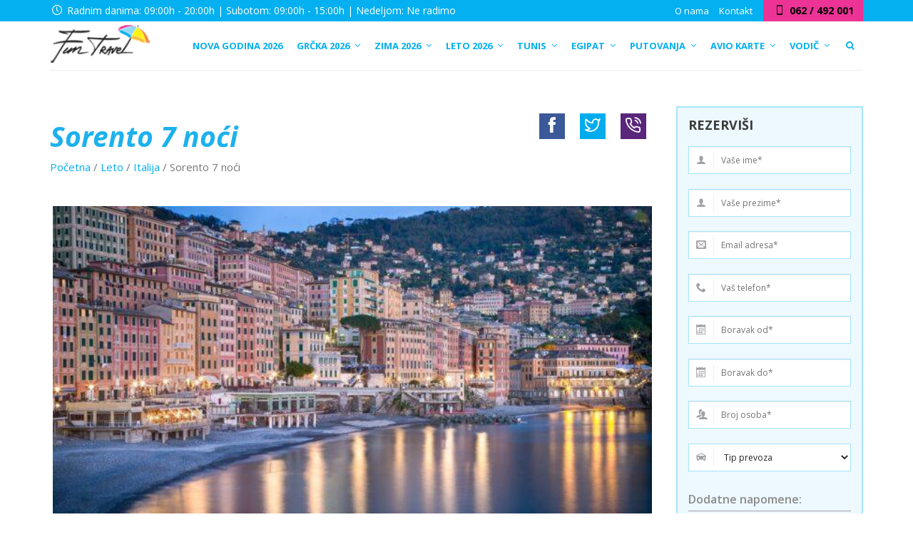

--- FILE ---
content_type: text/html; charset=UTF-8
request_url: https://www.funtravelnis.rs/leto/italija/sorento/
body_size: 33550
content:
<!DOCTYPE html>
<html >
<head>
<meta charset="UTF-8">
<meta name="viewport" content="width=device-width, initial-scale=1">
<link rel="profile" href="https://gmpg.org/xfn/11">
<link rel="pingback" href="https://www.funtravelnis.rs/xmlrpc.php">
<link rel="icon" type="image/png" href="https://www.funtravelnis.rs/wp-content/uploads/2017/09/favicon.png" />
<script src="https://ajax.googleapis.com/ajax/libs/jquery/1.12.4/jquery.min.js"></script>
<script src="https://www.funtravelnis.rs/wp-content/themes/funtravel/js/jquery.simpleTicker.js"></script>
<meta name='robots' content='index, follow, max-image-preview:large, max-snippet:-1, max-video-preview:-1' />
	<style>img:is([sizes="auto" i], [sizes^="auto," i]) { contain-intrinsic-size: 3000px 1500px }</style>
	
	<!-- This site is optimized with the Yoast SEO plugin v25.7 - https://yoast.com/wordpress/plugins/seo/ -->
	<title>Sorento, Italija, Leto 2026, Sorento Leto 2026, Sorento Smeštaj</title>
	<meta name="description" content="Sorento, Italija, Leto 2026, Sorento Letovanje, Sorento Smeštaj, Sorento Plaže, Sorento Hoteli, Sorento Leto, Sorento Last Minute, Sicilija" />
	<link rel="canonical" href="https://www.funtravelnis.rs/leto/italija/sorento/" />
	<meta property="og:locale" content="en_US" />
	<meta property="og:type" content="article" />
	<meta property="og:title" content="Sorento, Italija, Leto 2026, Sorento Leto 2026, Sorento Smeštaj" />
	<meta property="og:description" content="Sorento, Italija, Leto 2026, Sorento Letovanje, Sorento Smeštaj, Sorento Plaže, Sorento Hoteli, Sorento Leto, Sorento Last Minute, Sicilija" />
	<meta property="og:url" content="https://www.funtravelnis.rs/leto/italija/sorento/" />
	<meta property="og:site_name" content="Fun Travel Niš" />
	<meta property="article:modified_time" content="2025-09-16T11:03:50+00:00" />
	<meta property="og:image" content="https://www.funtravelnis.rs/wp-content/uploads/2024/07/sorento.jpg" />
	<meta property="og:image:width" content="1280" />
	<meta property="og:image:height" content="853" />
	<meta property="og:image:type" content="image/jpeg" />
	<meta name="twitter:card" content="summary_large_image" />
	<meta name="twitter:label1" content="Est. reading time" />
	<meta name="twitter:data1" content="3 minutes" />
	<script type="application/ld+json" class="yoast-schema-graph">{"@context":"https://schema.org","@graph":[{"@type":"WebPage","@id":"https://www.funtravelnis.rs/leto/italija/sorento/","url":"https://www.funtravelnis.rs/leto/italija/sorento/","name":"Sorento, Italija, Leto 2026, Sorento Leto 2026, Sorento Smeštaj","isPartOf":{"@id":"https://www.funtravelnis.rs/#website"},"primaryImageOfPage":{"@id":"https://www.funtravelnis.rs/leto/italija/sorento/#primaryimage"},"image":{"@id":"https://www.funtravelnis.rs/leto/italija/sorento/#primaryimage"},"thumbnailUrl":"https://www.funtravelnis.rs/wp-content/uploads/2024/07/sorento.jpg","datePublished":"2017-12-22T10:05:34+00:00","dateModified":"2025-09-16T11:03:50+00:00","description":"Sorento, Italija, Leto 2026, Sorento Letovanje, Sorento Smeštaj, Sorento Plaže, Sorento Hoteli, Sorento Leto, Sorento Last Minute, Sicilija","breadcrumb":{"@id":"https://www.funtravelnis.rs/leto/italija/sorento/#breadcrumb"},"inLanguage":"en-US","potentialAction":[{"@type":"ReadAction","target":["https://www.funtravelnis.rs/leto/italija/sorento/"]}]},{"@type":"ImageObject","inLanguage":"en-US","@id":"https://www.funtravelnis.rs/leto/italija/sorento/#primaryimage","url":"https://www.funtravelnis.rs/wp-content/uploads/2024/07/sorento.jpg","contentUrl":"https://www.funtravelnis.rs/wp-content/uploads/2024/07/sorento.jpg","width":1280,"height":853},{"@type":"BreadcrumbList","@id":"https://www.funtravelnis.rs/leto/italija/sorento/#breadcrumb","itemListElement":[{"@type":"ListItem","position":1,"name":"Početna","item":"https://www.funtravelnis.rs/"},{"@type":"ListItem","position":2,"name":"Leto","item":"https://www.funtravelnis.rs/leto/"},{"@type":"ListItem","position":3,"name":"Italija","item":"https://www.funtravelnis.rs/leto/italija/"},{"@type":"ListItem","position":4,"name":"Sorento 7 noći"}]},{"@type":"WebSite","@id":"https://www.funtravelnis.rs/#website","url":"https://www.funtravelnis.rs/","name":"Fun Travel Niš","description":"","potentialAction":[{"@type":"SearchAction","target":{"@type":"EntryPoint","urlTemplate":"https://www.funtravelnis.rs/?s={search_term_string}"},"query-input":{"@type":"PropertyValueSpecification","valueRequired":true,"valueName":"search_term_string"}}],"inLanguage":"en-US"}]}</script>
	<!-- / Yoast SEO plugin. -->


<link rel='dns-prefetch' href='//fonts.googleapis.com' />
<link rel="alternate" type="application/rss+xml" title="Fun Travel Niš &raquo; Feed" href="https://www.funtravelnis.rs/feed/" />
<link rel="alternate" type="application/rss+xml" title="Fun Travel Niš &raquo; Comments Feed" href="https://www.funtravelnis.rs/comments/feed/" />
<script type="text/javascript">
/* <![CDATA[ */
window._wpemojiSettings = {"baseUrl":"https:\/\/s.w.org\/images\/core\/emoji\/16.0.1\/72x72\/","ext":".png","svgUrl":"https:\/\/s.w.org\/images\/core\/emoji\/16.0.1\/svg\/","svgExt":".svg","source":{"concatemoji":"https:\/\/www.funtravelnis.rs\/wp-includes\/js\/wp-emoji-release.min.js?ver=6.8.3"}};
/*! This file is auto-generated */
!function(s,n){var o,i,e;function c(e){try{var t={supportTests:e,timestamp:(new Date).valueOf()};sessionStorage.setItem(o,JSON.stringify(t))}catch(e){}}function p(e,t,n){e.clearRect(0,0,e.canvas.width,e.canvas.height),e.fillText(t,0,0);var t=new Uint32Array(e.getImageData(0,0,e.canvas.width,e.canvas.height).data),a=(e.clearRect(0,0,e.canvas.width,e.canvas.height),e.fillText(n,0,0),new Uint32Array(e.getImageData(0,0,e.canvas.width,e.canvas.height).data));return t.every(function(e,t){return e===a[t]})}function u(e,t){e.clearRect(0,0,e.canvas.width,e.canvas.height),e.fillText(t,0,0);for(var n=e.getImageData(16,16,1,1),a=0;a<n.data.length;a++)if(0!==n.data[a])return!1;return!0}function f(e,t,n,a){switch(t){case"flag":return n(e,"\ud83c\udff3\ufe0f\u200d\u26a7\ufe0f","\ud83c\udff3\ufe0f\u200b\u26a7\ufe0f")?!1:!n(e,"\ud83c\udde8\ud83c\uddf6","\ud83c\udde8\u200b\ud83c\uddf6")&&!n(e,"\ud83c\udff4\udb40\udc67\udb40\udc62\udb40\udc65\udb40\udc6e\udb40\udc67\udb40\udc7f","\ud83c\udff4\u200b\udb40\udc67\u200b\udb40\udc62\u200b\udb40\udc65\u200b\udb40\udc6e\u200b\udb40\udc67\u200b\udb40\udc7f");case"emoji":return!a(e,"\ud83e\udedf")}return!1}function g(e,t,n,a){var r="undefined"!=typeof WorkerGlobalScope&&self instanceof WorkerGlobalScope?new OffscreenCanvas(300,150):s.createElement("canvas"),o=r.getContext("2d",{willReadFrequently:!0}),i=(o.textBaseline="top",o.font="600 32px Arial",{});return e.forEach(function(e){i[e]=t(o,e,n,a)}),i}function t(e){var t=s.createElement("script");t.src=e,t.defer=!0,s.head.appendChild(t)}"undefined"!=typeof Promise&&(o="wpEmojiSettingsSupports",i=["flag","emoji"],n.supports={everything:!0,everythingExceptFlag:!0},e=new Promise(function(e){s.addEventListener("DOMContentLoaded",e,{once:!0})}),new Promise(function(t){var n=function(){try{var e=JSON.parse(sessionStorage.getItem(o));if("object"==typeof e&&"number"==typeof e.timestamp&&(new Date).valueOf()<e.timestamp+604800&&"object"==typeof e.supportTests)return e.supportTests}catch(e){}return null}();if(!n){if("undefined"!=typeof Worker&&"undefined"!=typeof OffscreenCanvas&&"undefined"!=typeof URL&&URL.createObjectURL&&"undefined"!=typeof Blob)try{var e="postMessage("+g.toString()+"("+[JSON.stringify(i),f.toString(),p.toString(),u.toString()].join(",")+"));",a=new Blob([e],{type:"text/javascript"}),r=new Worker(URL.createObjectURL(a),{name:"wpTestEmojiSupports"});return void(r.onmessage=function(e){c(n=e.data),r.terminate(),t(n)})}catch(e){}c(n=g(i,f,p,u))}t(n)}).then(function(e){for(var t in e)n.supports[t]=e[t],n.supports.everything=n.supports.everything&&n.supports[t],"flag"!==t&&(n.supports.everythingExceptFlag=n.supports.everythingExceptFlag&&n.supports[t]);n.supports.everythingExceptFlag=n.supports.everythingExceptFlag&&!n.supports.flag,n.DOMReady=!1,n.readyCallback=function(){n.DOMReady=!0}}).then(function(){return e}).then(function(){var e;n.supports.everything||(n.readyCallback(),(e=n.source||{}).concatemoji?t(e.concatemoji):e.wpemoji&&e.twemoji&&(t(e.twemoji),t(e.wpemoji)))}))}((window,document),window._wpemojiSettings);
/* ]]> */
</script>
<style id='wp-emoji-styles-inline-css' type='text/css'>

	img.wp-smiley, img.emoji {
		display: inline !important;
		border: none !important;
		box-shadow: none !important;
		height: 1em !important;
		width: 1em !important;
		margin: 0 0.07em !important;
		vertical-align: -0.1em !important;
		background: none !important;
		padding: 0 !important;
	}
</style>
<link rel='stylesheet' id='wp-block-library-css' href='https://www.funtravelnis.rs/wp-includes/css/dist/block-library/style.min.css?ver=6.8.3' type='text/css' media='all' />
<style id='classic-theme-styles-inline-css' type='text/css'>
/*! This file is auto-generated */
.wp-block-button__link{color:#fff;background-color:#32373c;border-radius:9999px;box-shadow:none;text-decoration:none;padding:calc(.667em + 2px) calc(1.333em + 2px);font-size:1.125em}.wp-block-file__button{background:#32373c;color:#fff;text-decoration:none}
</style>
<style id='global-styles-inline-css' type='text/css'>
:root{--wp--preset--aspect-ratio--square: 1;--wp--preset--aspect-ratio--4-3: 4/3;--wp--preset--aspect-ratio--3-4: 3/4;--wp--preset--aspect-ratio--3-2: 3/2;--wp--preset--aspect-ratio--2-3: 2/3;--wp--preset--aspect-ratio--16-9: 16/9;--wp--preset--aspect-ratio--9-16: 9/16;--wp--preset--color--black: #000000;--wp--preset--color--cyan-bluish-gray: #abb8c3;--wp--preset--color--white: #ffffff;--wp--preset--color--pale-pink: #f78da7;--wp--preset--color--vivid-red: #cf2e2e;--wp--preset--color--luminous-vivid-orange: #ff6900;--wp--preset--color--luminous-vivid-amber: #fcb900;--wp--preset--color--light-green-cyan: #7bdcb5;--wp--preset--color--vivid-green-cyan: #00d084;--wp--preset--color--pale-cyan-blue: #8ed1fc;--wp--preset--color--vivid-cyan-blue: #0693e3;--wp--preset--color--vivid-purple: #9b51e0;--wp--preset--gradient--vivid-cyan-blue-to-vivid-purple: linear-gradient(135deg,rgba(6,147,227,1) 0%,rgb(155,81,224) 100%);--wp--preset--gradient--light-green-cyan-to-vivid-green-cyan: linear-gradient(135deg,rgb(122,220,180) 0%,rgb(0,208,130) 100%);--wp--preset--gradient--luminous-vivid-amber-to-luminous-vivid-orange: linear-gradient(135deg,rgba(252,185,0,1) 0%,rgba(255,105,0,1) 100%);--wp--preset--gradient--luminous-vivid-orange-to-vivid-red: linear-gradient(135deg,rgba(255,105,0,1) 0%,rgb(207,46,46) 100%);--wp--preset--gradient--very-light-gray-to-cyan-bluish-gray: linear-gradient(135deg,rgb(238,238,238) 0%,rgb(169,184,195) 100%);--wp--preset--gradient--cool-to-warm-spectrum: linear-gradient(135deg,rgb(74,234,220) 0%,rgb(151,120,209) 20%,rgb(207,42,186) 40%,rgb(238,44,130) 60%,rgb(251,105,98) 80%,rgb(254,248,76) 100%);--wp--preset--gradient--blush-light-purple: linear-gradient(135deg,rgb(255,206,236) 0%,rgb(152,150,240) 100%);--wp--preset--gradient--blush-bordeaux: linear-gradient(135deg,rgb(254,205,165) 0%,rgb(254,45,45) 50%,rgb(107,0,62) 100%);--wp--preset--gradient--luminous-dusk: linear-gradient(135deg,rgb(255,203,112) 0%,rgb(199,81,192) 50%,rgb(65,88,208) 100%);--wp--preset--gradient--pale-ocean: linear-gradient(135deg,rgb(255,245,203) 0%,rgb(182,227,212) 50%,rgb(51,167,181) 100%);--wp--preset--gradient--electric-grass: linear-gradient(135deg,rgb(202,248,128) 0%,rgb(113,206,126) 100%);--wp--preset--gradient--midnight: linear-gradient(135deg,rgb(2,3,129) 0%,rgb(40,116,252) 100%);--wp--preset--font-size--small: 13px;--wp--preset--font-size--medium: 20px;--wp--preset--font-size--large: 36px;--wp--preset--font-size--x-large: 42px;--wp--preset--spacing--20: 0.44rem;--wp--preset--spacing--30: 0.67rem;--wp--preset--spacing--40: 1rem;--wp--preset--spacing--50: 1.5rem;--wp--preset--spacing--60: 2.25rem;--wp--preset--spacing--70: 3.38rem;--wp--preset--spacing--80: 5.06rem;--wp--preset--shadow--natural: 6px 6px 9px rgba(0, 0, 0, 0.2);--wp--preset--shadow--deep: 12px 12px 50px rgba(0, 0, 0, 0.4);--wp--preset--shadow--sharp: 6px 6px 0px rgba(0, 0, 0, 0.2);--wp--preset--shadow--outlined: 6px 6px 0px -3px rgba(255, 255, 255, 1), 6px 6px rgba(0, 0, 0, 1);--wp--preset--shadow--crisp: 6px 6px 0px rgba(0, 0, 0, 1);}:where(.is-layout-flex){gap: 0.5em;}:where(.is-layout-grid){gap: 0.5em;}body .is-layout-flex{display: flex;}.is-layout-flex{flex-wrap: wrap;align-items: center;}.is-layout-flex > :is(*, div){margin: 0;}body .is-layout-grid{display: grid;}.is-layout-grid > :is(*, div){margin: 0;}:where(.wp-block-columns.is-layout-flex){gap: 2em;}:where(.wp-block-columns.is-layout-grid){gap: 2em;}:where(.wp-block-post-template.is-layout-flex){gap: 1.25em;}:where(.wp-block-post-template.is-layout-grid){gap: 1.25em;}.has-black-color{color: var(--wp--preset--color--black) !important;}.has-cyan-bluish-gray-color{color: var(--wp--preset--color--cyan-bluish-gray) !important;}.has-white-color{color: var(--wp--preset--color--white) !important;}.has-pale-pink-color{color: var(--wp--preset--color--pale-pink) !important;}.has-vivid-red-color{color: var(--wp--preset--color--vivid-red) !important;}.has-luminous-vivid-orange-color{color: var(--wp--preset--color--luminous-vivid-orange) !important;}.has-luminous-vivid-amber-color{color: var(--wp--preset--color--luminous-vivid-amber) !important;}.has-light-green-cyan-color{color: var(--wp--preset--color--light-green-cyan) !important;}.has-vivid-green-cyan-color{color: var(--wp--preset--color--vivid-green-cyan) !important;}.has-pale-cyan-blue-color{color: var(--wp--preset--color--pale-cyan-blue) !important;}.has-vivid-cyan-blue-color{color: var(--wp--preset--color--vivid-cyan-blue) !important;}.has-vivid-purple-color{color: var(--wp--preset--color--vivid-purple) !important;}.has-black-background-color{background-color: var(--wp--preset--color--black) !important;}.has-cyan-bluish-gray-background-color{background-color: var(--wp--preset--color--cyan-bluish-gray) !important;}.has-white-background-color{background-color: var(--wp--preset--color--white) !important;}.has-pale-pink-background-color{background-color: var(--wp--preset--color--pale-pink) !important;}.has-vivid-red-background-color{background-color: var(--wp--preset--color--vivid-red) !important;}.has-luminous-vivid-orange-background-color{background-color: var(--wp--preset--color--luminous-vivid-orange) !important;}.has-luminous-vivid-amber-background-color{background-color: var(--wp--preset--color--luminous-vivid-amber) !important;}.has-light-green-cyan-background-color{background-color: var(--wp--preset--color--light-green-cyan) !important;}.has-vivid-green-cyan-background-color{background-color: var(--wp--preset--color--vivid-green-cyan) !important;}.has-pale-cyan-blue-background-color{background-color: var(--wp--preset--color--pale-cyan-blue) !important;}.has-vivid-cyan-blue-background-color{background-color: var(--wp--preset--color--vivid-cyan-blue) !important;}.has-vivid-purple-background-color{background-color: var(--wp--preset--color--vivid-purple) !important;}.has-black-border-color{border-color: var(--wp--preset--color--black) !important;}.has-cyan-bluish-gray-border-color{border-color: var(--wp--preset--color--cyan-bluish-gray) !important;}.has-white-border-color{border-color: var(--wp--preset--color--white) !important;}.has-pale-pink-border-color{border-color: var(--wp--preset--color--pale-pink) !important;}.has-vivid-red-border-color{border-color: var(--wp--preset--color--vivid-red) !important;}.has-luminous-vivid-orange-border-color{border-color: var(--wp--preset--color--luminous-vivid-orange) !important;}.has-luminous-vivid-amber-border-color{border-color: var(--wp--preset--color--luminous-vivid-amber) !important;}.has-light-green-cyan-border-color{border-color: var(--wp--preset--color--light-green-cyan) !important;}.has-vivid-green-cyan-border-color{border-color: var(--wp--preset--color--vivid-green-cyan) !important;}.has-pale-cyan-blue-border-color{border-color: var(--wp--preset--color--pale-cyan-blue) !important;}.has-vivid-cyan-blue-border-color{border-color: var(--wp--preset--color--vivid-cyan-blue) !important;}.has-vivid-purple-border-color{border-color: var(--wp--preset--color--vivid-purple) !important;}.has-vivid-cyan-blue-to-vivid-purple-gradient-background{background: var(--wp--preset--gradient--vivid-cyan-blue-to-vivid-purple) !important;}.has-light-green-cyan-to-vivid-green-cyan-gradient-background{background: var(--wp--preset--gradient--light-green-cyan-to-vivid-green-cyan) !important;}.has-luminous-vivid-amber-to-luminous-vivid-orange-gradient-background{background: var(--wp--preset--gradient--luminous-vivid-amber-to-luminous-vivid-orange) !important;}.has-luminous-vivid-orange-to-vivid-red-gradient-background{background: var(--wp--preset--gradient--luminous-vivid-orange-to-vivid-red) !important;}.has-very-light-gray-to-cyan-bluish-gray-gradient-background{background: var(--wp--preset--gradient--very-light-gray-to-cyan-bluish-gray) !important;}.has-cool-to-warm-spectrum-gradient-background{background: var(--wp--preset--gradient--cool-to-warm-spectrum) !important;}.has-blush-light-purple-gradient-background{background: var(--wp--preset--gradient--blush-light-purple) !important;}.has-blush-bordeaux-gradient-background{background: var(--wp--preset--gradient--blush-bordeaux) !important;}.has-luminous-dusk-gradient-background{background: var(--wp--preset--gradient--luminous-dusk) !important;}.has-pale-ocean-gradient-background{background: var(--wp--preset--gradient--pale-ocean) !important;}.has-electric-grass-gradient-background{background: var(--wp--preset--gradient--electric-grass) !important;}.has-midnight-gradient-background{background: var(--wp--preset--gradient--midnight) !important;}.has-small-font-size{font-size: var(--wp--preset--font-size--small) !important;}.has-medium-font-size{font-size: var(--wp--preset--font-size--medium) !important;}.has-large-font-size{font-size: var(--wp--preset--font-size--large) !important;}.has-x-large-font-size{font-size: var(--wp--preset--font-size--x-large) !important;}
:where(.wp-block-post-template.is-layout-flex){gap: 1.25em;}:where(.wp-block-post-template.is-layout-grid){gap: 1.25em;}
:where(.wp-block-columns.is-layout-flex){gap: 2em;}:where(.wp-block-columns.is-layout-grid){gap: 2em;}
:root :where(.wp-block-pullquote){font-size: 1.5em;line-height: 1.6;}
</style>
<link rel='stylesheet' id='contact-form-7-css' href='https://www.funtravelnis.rs/wp-content/plugins/contact-form-7/includes/css/styles.css?ver=6.1.1' type='text/css' media='all' />
<link rel='stylesheet' id='itc-load-more-admin-css' href='https://www.funtravelnis.rs/wp-content/plugins/itc-load-more/assets/css/admin.css?ver=1.1.0' type='text/css' media='all' />
<link rel='stylesheet' id='widgetopts-styles-css' href='https://www.funtravelnis.rs/wp-content/plugins/widget-options/assets/css/widget-options.css?ver=4.1.1' type='text/css' media='all' />
<link rel='stylesheet' id='bootstrap-styles-css' href='https://www.funtravelnis.rs/wp-content/themes/funtravel/css/bootstrap.min.css?ver=3.3.4' type='text/css' media='all' />
<link rel='stylesheet' id='animate-css-css' href='https://www.funtravelnis.rs/wp-content/themes/funtravel/css/animate.css?ver=6.8.3' type='text/css' media='all' />
<link rel='stylesheet' id='custom-font-css' href='https://www.funtravelnis.rs/wp-content/themes/funtravel/css/pluton.css?ver=6.8.3' type='text/css' media='all' />
<link rel='stylesheet' id='flex-css-css' href='https://www.funtravelnis.rs/wp-content/themes/funtravel/css/flexslider.css?ver=6.8.3' type='text/css' media='all' />
<link rel='stylesheet' id='lightgallery-css-css' href='https://www.funtravelnis.rs/wp-content/themes/funtravel/css/lightgallery.min.css?ver=6.8.3' type='text/css' media='all' />
<link rel='stylesheet' id='swiper-bundle-css-css' href='https://www.funtravelnis.rs/wp-content/themes/funtravel/css/swiper-bundle.min.css?ver=6.8.3' type='text/css' media='all' />
<link rel='stylesheet' id='Google-font-css' href='https://fonts.googleapis.com/css?family=Open+Sans%3A400%2C400i%2C600%2C700%2C700i&#038;subset=latin-ext&#038;ver=6.8.3' type='text/css' media='all' />
<link rel='stylesheet' id='fun-style-css' href='https://www.funtravelnis.rs/wp-content/themes/funtravel/style.css?ver=10.1.8' type='text/css' media='all' />
<link rel='stylesheet' id='ubermenu-css' href='https://www.funtravelnis.rs/wp-content/plugins/ubermenu/pro/assets/css/ubermenu.min.css?ver=3.2.6' type='text/css' media='all' />
<link rel='stylesheet' id='ubermenu-white-css' href='https://www.funtravelnis.rs/wp-content/plugins/ubermenu/pro/assets/css/skins/white.css?ver=6.8.3' type='text/css' media='all' />
<link rel='stylesheet' id='ubermenu-font-awesome-css' href='https://www.funtravelnis.rs/wp-content/plugins/ubermenu/assets/css/fontawesome/css/font-awesome.min.css?ver=4.3' type='text/css' media='all' />
<script type="text/javascript" src="https://www.funtravelnis.rs/wp-includes/js/jquery/jquery.min.js?ver=3.7.1" id="jquery-core-js"></script>
<script type="text/javascript" src="https://www.funtravelnis.rs/wp-includes/js/jquery/jquery-migrate.min.js?ver=3.4.1" id="jquery-migrate-js"></script>
<link rel="https://api.w.org/" href="https://www.funtravelnis.rs/wp-json/" /><link rel="alternate" title="JSON" type="application/json" href="https://www.funtravelnis.rs/wp-json/wp/v2/pages/112575" /><link rel="EditURI" type="application/rsd+xml" title="RSD" href="https://www.funtravelnis.rs/xmlrpc.php?rsd" />
<meta name="generator" content="WordPress 6.8.3" />
<link rel='shortlink' href='https://www.funtravelnis.rs/?p=112575' />
<link rel="alternate" title="oEmbed (JSON)" type="application/json+oembed" href="https://www.funtravelnis.rs/wp-json/oembed/1.0/embed?url=https%3A%2F%2Fwww.funtravelnis.rs%2Fleto%2Fitalija%2Fsorento%2F" />
<link rel="alternate" title="oEmbed (XML)" type="text/xml+oembed" href="https://www.funtravelnis.rs/wp-json/oembed/1.0/embed?url=https%3A%2F%2Fwww.funtravelnis.rs%2Fleto%2Fitalija%2Fsorento%2F&#038;format=xml" />
<style id="ubermenu-custom-generated-css">
/** UberMenu Custom Menu Styles (Customizer) **/
/* main */
.ubermenu-main .ubermenu-item.ubermenu-active > .ubermenu-submenu-drop.ubermenu-submenu-type-mega { overflow:visible; }
.ubermenu-main .ubermenu-item-level-0 > .ubermenu-target { font-size:14px; text-transform:uppercase; padding-left:10px; padding-right:10px; }
.ubermenu-main .ubermenu-nav .ubermenu-item.ubermenu-item-level-0 > .ubermenu-target { font-weight:bold; }
.ubermenu.ubermenu-main .ubermenu-item-level-0 { margin:0px; }
.ubermenu-main .ubermenu-item-level-0 > .ubermenu-target, .ubermenu-main .ubermenu-item-level-0 > .ubermenu-custom-content.ubermenu-custom-content-padded { padding-top:11px; padding-bottom:11px; }
.ubermenu-main.ubermenu-sub-indicators .ubermenu-item-level-0.ubermenu-has-submenu-drop > .ubermenu-target:not(.ubermenu-noindicator) { padding-right:25px; }
.ubermenu-main.ubermenu-sub-indicators .ubermenu-item-level-0.ubermenu-has-submenu-drop > .ubermenu-target.ubermenu-noindicator { padding-right:10px; }
.ubermenu-main .ubermenu-submenu.ubermenu-submenu-drop { color:#04b0ef; }
.ubermenu-main .ubermenu-submenu .ubermenu-highlight { color:#04b0ef; }
.ubermenu-main .ubermenu-item-normal > .ubermenu-target,.ubermenu-main .ubermenu-submenu .ubermenu-target,.ubermenu-main .ubermenu-submenu .ubermenu-nonlink,.ubermenu-main .ubermenu-submenu .ubermenu-widget,.ubermenu-main .ubermenu-submenu .ubermenu-custom-content-padded,.ubermenu-main .ubermenu-submenu .ubermenu-retractor,.ubermenu-main .ubermenu-submenu .ubermenu-colgroup .ubermenu-column,.ubermenu-main .ubermenu-submenu.ubermenu-submenu-type-stack > .ubermenu-item-normal > .ubermenu-target,.ubermenu-main .ubermenu-submenu.ubermenu-submenu-padded { padding:0px 20px; }
.ubermenu-main .ubermenu-grid-row { padding-right:0px 20px; }
.ubermenu-main .ubermenu-grid-row .ubermenu-target { padding-right:0; }
.ubermenu-main.ubermenu-sub-indicators .ubermenu-submenu :not(.ubermenu-tabs-layout-right) .ubermenu-has-submenu-drop > .ubermenu-target { padding-right:25px; }
.ubermenu-main .ubermenu-submenu .ubermenu-item-header > .ubermenu-target { color:#ed3395; }
.ubermenu-main .ubermenu-submenu .ubermenu-item-header > .ubermenu-target:hover { color:#f8bf37; }
.ubermenu-main .ubermenu-submenu .ubermenu-item-header.ubermenu-current-menu-item > .ubermenu-target { color:#f2f2f2; }
.ubermenu-main .ubermenu-nav .ubermenu-submenu .ubermenu-item-header > .ubermenu-target { font-weight:bold; }
.ubermenu-main .ubermenu-item-normal > .ubermenu-target { color:#4f4f4f; font-size:15px; font-weight:normal; text-transform:none; }
.ubermenu.ubermenu-main .ubermenu-item-normal > .ubermenu-target:hover, .ubermenu.ubermenu-main .ubermenu-item-normal.ubermenu-active > .ubermenu-target { color:#04b0ef; }
.ubermenu-main .ubermenu-item-normal.ubermenu-current-menu-item > .ubermenu-target { color:#04b0ef; }
.ubermenu.ubermenu-main .ubermenu-tabs .ubermenu-tabs-group > .ubermenu-tab > .ubermenu-target { font-size:15px; }
.ubermenu.ubermenu-main .ubermenu-tabs .ubermenu-tabs-group { background-color:#eeeeee; }
.ubermenu.ubermenu-main .ubermenu-tab > .ubermenu-target { color:#04b0ef; }
.ubermenu.ubermenu-main .ubermenu-submenu .ubermenu-tab.ubermenu-active > .ubermenu-target { color:#ffffff; }
.ubermenu.ubermenu-main .ubermenu-tab.ubermenu-active > .ubermenu-target { background-color:#ed3395; }
.ubermenu.ubermenu-main .ubermenu-tabs-group .ubermenu-item-header > .ubermenu-target { color:#4f4f4f !important; }
.ubermenu.ubermenu-main .ubermenu-tabs-group .ubermenu-item-normal > .ubermenu-target { color:#4f4f4f !important; }
.ubermenu.ubermenu-main .ubermenu-tabs-group .ubermenu-target > .ubermenu-target-description { color:#666666 !important; }


/** UberMenu Custom Menu Item Styles (Menu Item Settings) **/
/* 95666 */ .ubermenu .ubermenu-submenu.ubermenu-submenu-id-95666 { background-image:url(//www.funtravelnis.rs/wp-content/uploads/2017/10/bg-metropole.jpg); background-repeat:no-repeat; background-position:bottom right; background-size:cover; }
/* 177 */   .ubermenu .ubermenu-item-177 > .ubermenu-target.ubermenu-item-layout-image_left > .ubermenu-target-text { padding-left:150px; }

/* Status: Loaded from Transient */

</style><!-- HTML5 shim and Respond.js for IE8 support of HTML5 elements and media queries --> <!-- WARNING: Respond.js doesn't work if you view the page via file:// --> <!--[if lt IE 9]> <script src="https://oss.maxcdn.com/html5shiv/3.7.2/html5shiv.min.js"></script> <script src="https://oss.maxcdn.com/respond/1.4.2/respond.min.js"></script> <![endif]--> <!--[if IE 7]> <link rel="stylesheet" type="text/css" href="css/pluton-ie7.css" /> <![endif]--><!-- Custom CSS -->
<style type="text/css">
 
</style><meta name="generator" content="Powered by Slider Revolution 6.6.14 - responsive, Mobile-Friendly Slider Plugin for WordPress with comfortable drag and drop interface." />
<script>function setREVStartSize(e){
			//window.requestAnimationFrame(function() {
				window.RSIW = window.RSIW===undefined ? window.innerWidth : window.RSIW;
				window.RSIH = window.RSIH===undefined ? window.innerHeight : window.RSIH;
				try {
					var pw = document.getElementById(e.c).parentNode.offsetWidth,
						newh;
					pw = pw===0 || isNaN(pw) || (e.l=="fullwidth" || e.layout=="fullwidth") ? window.RSIW : pw;
					e.tabw = e.tabw===undefined ? 0 : parseInt(e.tabw);
					e.thumbw = e.thumbw===undefined ? 0 : parseInt(e.thumbw);
					e.tabh = e.tabh===undefined ? 0 : parseInt(e.tabh);
					e.thumbh = e.thumbh===undefined ? 0 : parseInt(e.thumbh);
					e.tabhide = e.tabhide===undefined ? 0 : parseInt(e.tabhide);
					e.thumbhide = e.thumbhide===undefined ? 0 : parseInt(e.thumbhide);
					e.mh = e.mh===undefined || e.mh=="" || e.mh==="auto" ? 0 : parseInt(e.mh,0);
					if(e.layout==="fullscreen" || e.l==="fullscreen")
						newh = Math.max(e.mh,window.RSIH);
					else{
						e.gw = Array.isArray(e.gw) ? e.gw : [e.gw];
						for (var i in e.rl) if (e.gw[i]===undefined || e.gw[i]===0) e.gw[i] = e.gw[i-1];
						e.gh = e.el===undefined || e.el==="" || (Array.isArray(e.el) && e.el.length==0)? e.gh : e.el;
						e.gh = Array.isArray(e.gh) ? e.gh : [e.gh];
						for (var i in e.rl) if (e.gh[i]===undefined || e.gh[i]===0) e.gh[i] = e.gh[i-1];
											
						var nl = new Array(e.rl.length),
							ix = 0,
							sl;
						e.tabw = e.tabhide>=pw ? 0 : e.tabw;
						e.thumbw = e.thumbhide>=pw ? 0 : e.thumbw;
						e.tabh = e.tabhide>=pw ? 0 : e.tabh;
						e.thumbh = e.thumbhide>=pw ? 0 : e.thumbh;
						for (var i in e.rl) nl[i] = e.rl[i]<window.RSIW ? 0 : e.rl[i];
						sl = nl[0];
						for (var i in nl) if (sl>nl[i] && nl[i]>0) { sl = nl[i]; ix=i;}
						var m = pw>(e.gw[ix]+e.tabw+e.thumbw) ? 1 : (pw-(e.tabw+e.thumbw)) / (e.gw[ix]);
						newh =  (e.gh[ix] * m) + (e.tabh + e.thumbh);
					}
					var el = document.getElementById(e.c);
					if (el!==null && el) el.style.height = newh+"px";
					el = document.getElementById(e.c+"_wrapper");
					if (el!==null && el) {
						el.style.height = newh+"px";
						el.style.display = "block";
					}
				} catch(e){
					console.log("Failure at Presize of Slider:" + e)
				}
			//});
		  };</script>
<script type="text/javascript">
    ajaxurl = 'https://www.funtravelnis.rs/wp-admin/admin-ajax.php';
</script>

<!-- Google tag (gtag.js) -->
<script async src="https://www.googletagmanager.com/gtag/js?id=AW-995762601"></script>
<script> window.dataLayer = window.dataLayer || []; function gtag(){dataLayer.push(arguments);} gtag('js', new Date()); gtag('config', 'AW-995762601');
</script> 

<!-- Event snippet for Page view conversion page -->
<script> gtag('event', 'conversion', {'send_to': 'AW-995762601/IfzCCOqb0P4YEKnD6NoD'}); </script> 

</head>
<body class="wp-singular page-template page-template-template-metrponuda page-template-template-metrponuda-php page page-id-112575 page-parent page-child parent-pageid-112168 wp-theme-funtravel group-blog">
<div id="fb-root"></div>
<script>(function(d, s, id) {
  var js, fjs = d.getElementsByTagName(s)[0];
  if (d.getElementById(id)) return;
  js = d.createElement(s); js.id = id;
  js.src = 'https://connect.facebook.net/en_US/sdk.js#xfbml=1&version=v2.10';
  fjs.parentNode.insertBefore(js, fjs);
}(document, 'script', 'facebook-jssdk'));</script>
<!-- Global site tag (gtag.js) - Google Analytics -->
<script async src="https://www.googletagmanager.com/gtag/js?id=UA-59153684-1"></script>
<script>
  window.dataLayer = window.dataLayer || [];
  function gtag(){dataLayer.push(arguments);}
  gtag('js', new Date());
  gtag('config', 'UA-59153684-1');
</script>
<script>
jQuery(function($){
  jQuery.simpleTicker(jQuery("#ticker-fade"),{'effectType':'fade'});
  jQuery.simpleTicker(jQuery("#ticker-roll"),{'effectType':'roll'});
  jQuery.simpleTicker(jQuery("#ticker-slide"),{'effectType':'slide'});
  jQuery.simpleTicker(jQuery("#ticker-one-item"),{'effectType':'fade'});
});
</script>
	
	<!-- Facebook Pixel Code -->
<script>
  !function(f,b,e,v,n,t,s)
  {if(f.fbq)return;n=f.fbq=function(){n.callMethod?
  n.callMethod.apply(n,arguments):n.queue.push(arguments)};
  if(!f._fbq)f._fbq=n;n.push=n;n.loaded=!0;n.version='2.0';
  n.queue=[];t=b.createElement(e);t.async=!0;
  t.src=v;s=b.getElementsByTagName(e)[0];
  s.parentNode.insertBefore(t,s)}(window, document,'script',
  'https://connect.facebook.net/en_US/fbevents.js');
  fbq('init', '611347459641339');
  fbq('track', 'PageView');
</script>
<noscript><img height="1" width="1" style="display:none"
  src="https://www.facebook.com/tr?id=611347459641339&ev=PageView&noscript=1"
/></noscript>
<!-- End Facebook Pixel Code -->

<!-- Google tag (gtag.js) -->
<script async src="https://www.googletagmanager.com/gtag/js?id=G-MWQJG3YTPQ"></script>
<script>
  window.dataLayer = window.dataLayer || [];
  function gtag(){dataLayer.push(arguments);}
  gtag('js', new Date());

  gtag('config', 'G-MWQJG3YTPQ');
</script>
	
	
	<script type="text/javascript">
jQuery(document).ready(function () {
    //Disable full page
    jQuery("body").on("contextmenu",function(e){
        return false;
    });
    
    //Disable part of page
    jQuery("#id").on("contextmenu",function(e){
        return false;
    });
});
jQuery(document).ready(function () {
    //Disable full page
    jQuery('body').bind('cut copy paste', function (e) {
        e.preventDefault();
    });
    
    //Disable part of page
    jQuery('#id').bind('cut copy paste', function (e) {
        e.preventDefault();
    });
});
</script>
	
		
<div id="page" class="hfeed site">
	<div id="bg-overlay" class="bg-overlay "></div>
	<div id="bg-overlay-filteri" class="bg-overlay-filteri "></div>
	<header id="masthead" class="site-header" role="banner">
		<div id="top-menu">
			<div class="container">
				<div class="row">
					<div class="col-sm-8 samo-racunar">
						<span class="icon-clock"></span> Radnim danima: 09:00h - 20:00h  | Subotom: 09:00h - 15:00h | Nedeljom: Ne radimo					</div>
					<div class="col-sm-4 right">
						<div id="ticker-roll" class="ticker">
							<ul>
							<li><span class="icon-oldphone"></span> 018 / 415 0 444</li>							<li><span class="icon-smartphone"></span> 062 / 492 001</li>							<li><span class="icon-smartphone"></span> 065 / 215 0 444</li>							</ul>
						</div><!--/#ticker -->
							<span class="samo-racunar"><div class="menu-mali-top-menu-container"><ul id="menu-mali-top-menu" class="menu"><li id="menu-item-97504" class="menu-item menu-item-type-post_type menu-item-object-page menu-item-97504"><a href="https://www.funtravelnis.rs/o-nama/">O nama</a></li>
<li id="menu-item-97507" class="menu-item menu-item-type-post_type menu-item-object-page menu-item-97507"><a href="https://www.funtravelnis.rs/akcije/kontakt/">Kontakt</a></li>
</ul></div></span>
					</div>
				</div>
			</div>
		</div>
		<nav role="navigation">
			<div class="navbar">
				<div class="container">
					<div class="navbar-header">
																			<a class="navbar-brand" href="https://www.funtravelnis.rs/" title="Fun Travel Niš" rel="homepage"><img class="logo" src="https://www.funtravelnis.rs/wp-content/themes/funtravel/images/logo.png" width="120" height="40" alt="logo"></a>
											</div>
					<!-- Main navigation -->
									    
<!-- UberMenu [Configuration:main] [Theme Loc:primary] [Integration:api] -->
<a class="ubermenu-responsive-toggle ubermenu-responsive-toggle-main ubermenu-skin-white ubermenu-loc-primary ubermenu-responsive-toggle-content-align-right ubermenu-responsive-toggle-align-right ubermenu-responsive-toggle-icon-only " data-ubermenu-target="ubermenu-main-2-primary"><i class="fa fa-bars"></i></a><nav id="ubermenu-main-2-primary" class="ubermenu ubermenu-nojs ubermenu-main ubermenu-menu-2 ubermenu-loc-primary ubermenu-responsive ubermenu-responsive-default ubermenu-responsive-collapse ubermenu-horizontal ubermenu-transition-fade ubermenu-trigger-hover_intent ubermenu-skin-white  ubermenu-bar-align-full ubermenu-items-align-right ubermenu-bound ubermenu-disable-submenu-scroll ubermenu-sub-indicators ubermenu-retractors-responsive"><ul id="ubermenu-nav-main-2-primary" class="ubermenu-nav"><li id="menu-item-177" class="logo-menu ubermenu-item ubermenu-item-type-post_type ubermenu-item-object-page ubermenu-item-home ubermenu-nocurrent ubermenu-item-177 ubermenu-item-level-0 ubermenu-column ubermenu-column-auto ubermenu-align-left ubermenu-disable-padding ubermenu-hide-mobile" ><a class="ubermenu-target ubermenu-target-with-image ubermenu-item-layout-default ubermenu-item-layout-image_above ubermenu-noindicator ubermenu-item-notext" href="https://www.funtravelnis.rs/" tabindex="0"><img class="ubermenu-image ubermenu-image-size-thumbnail" src="https://www.funtravelnis.rs/wp-content/uploads/2017/09/logo.png" width="140" alt="logo"  /></a></li><li id="menu-item-208045" class="ubermenu-item ubermenu-item-type-post_type ubermenu-item-object-page ubermenu-item-208045 ubermenu-item-level-0 ubermenu-column ubermenu-column-auto" ></li><li id="menu-item-215637" class="ubermenu-item ubermenu-item-type-post_type ubermenu-item-object-page ubermenu-item-215637 ubermenu-item-level-0 ubermenu-column ubermenu-column-auto" ></li><li id="menu-item-271282" class="ubermenu-item ubermenu-item-type-post_type ubermenu-item-object-page ubermenu-item-271282 ubermenu-item-level-0 ubermenu-column ubermenu-column-auto" ><a class="ubermenu-target ubermenu-item-layout-default ubermenu-item-layout-text_only" href="https://www.funtravelnis.rs/nova-godina-2026/" tabindex="0"><span class="ubermenu-target-title ubermenu-target-text">Nova godina 2026</span></a></li><li id="menu-item-138433" class="ubermenu-item ubermenu-item-type-post_type ubermenu-item-object-page ubermenu-item-has-children ubermenu-item-138433 ubermenu-item-level-0 ubermenu-column ubermenu-column-auto ubermenu-has-submenu-drop ubermenu-has-submenu-mega" ><a class="ubermenu-target ubermenu-item-layout-default ubermenu-item-layout-text_only" href="https://www.funtravelnis.rs/leto/grcka/" tabindex="0"><span class="ubermenu-target-title ubermenu-target-text">Grčka 2026</span></a><ul class="ubermenu-submenu ubermenu-submenu-id-138433 ubermenu-submenu-type-auto ubermenu-submenu-type-mega ubermenu-submenu-drop ubermenu-submenu-align-full_width" ><!-- begin Tabs: [Tabs] 138486 --><li id="menu-item-138486" class="ubermenu-tabs menu-item-138486 ubermenu-item-level-1 ubermenu-column ubermenu-column-full ubermenu-tab-layout-right ubermenu-tabs-show-default"><ul class="ubermenu-tabs-group ubermenu-column ubermenu-column-1-4 ubermenu-submenu ubermenu-submenu-id-138486 ubermenu-submenu-type-auto ubermenu-submenu-type-tabs-group" ><li id="menu-item-138487" class="ubermenu-tab ubermenu-item ubermenu-item-type-custom ubermenu-item-object-custom ubermenu-item-has-children ubermenu-item-138487 ubermenu-item-auto ubermenu-column ubermenu-column-full ubermenu-has-submenu-drop" data-ubermenu-trigger="mouseover" ><span class="ubermenu-target ubermenu-item-layout-default ubermenu-item-layout-text_only"><span class="ubermenu-target-title ubermenu-target-text">Olimpska regija</span></span><ul class="ubermenu-tab-content-panel ubermenu-column ubermenu-column-3-4 ubermenu-submenu ubermenu-submenu-id-138487 ubermenu-submenu-type-auto ubermenu-submenu-type-tab-content-panel ubermenu-autoclear" ><li id="menu-item-141232" class="ubermenu-item ubermenu-item-type-post_type ubermenu-item-object-page ubermenu-item-141232 ubermenu-item-auto ubermenu-item-header ubermenu-item-level-3 ubermenu-column ubermenu-column-1-5" ><a class="ubermenu-target ubermenu-item-layout-default ubermenu-item-layout-text_only" href="https://www.funtravelnis.rs/leto/grcka/makrigialos/"><span class="ubermenu-target-title ubermenu-target-text">Makrigialos</span></a></li><li id="menu-item-138493" class="ubermenu-item ubermenu-item-type-post_type ubermenu-item-object-page ubermenu-item-138493 ubermenu-item-auto ubermenu-item-header ubermenu-item-level-3 ubermenu-column ubermenu-column-1-5" ><a class="ubermenu-target ubermenu-item-layout-default ubermenu-item-layout-text_only" href="https://www.funtravelnis.rs/leto/grcka/paralia/"><span class="ubermenu-target-title ubermenu-target-text">Paralia</span></a></li><li id="menu-item-138501" class="ubermenu-item ubermenu-item-type-post_type ubermenu-item-object-page ubermenu-item-138501 ubermenu-item-auto ubermenu-item-header ubermenu-item-level-3 ubermenu-column ubermenu-column-1-5" ><a class="ubermenu-target ubermenu-item-layout-default ubermenu-item-layout-text_only" href="https://www.funtravelnis.rs/leto/grcka/olympic-beach/"><span class="ubermenu-target-title ubermenu-target-text">Olympic Beach</span></a></li><li id="menu-item-138563" class="ubermenu-item ubermenu-item-type-post_type ubermenu-item-object-page ubermenu-item-138563 ubermenu-item-auto ubermenu-item-header ubermenu-item-level-3 ubermenu-column ubermenu-column-1-5" ><a class="ubermenu-target ubermenu-item-layout-default ubermenu-item-layout-text_only" href="https://www.funtravelnis.rs/leto/grcka/leptokaria/"><span class="ubermenu-target-title ubermenu-target-text">Leptokaria</span></a></li><li id="menu-item-138502" class="ubermenu-item ubermenu-item-type-post_type ubermenu-item-object-page ubermenu-item-138502 ubermenu-item-auto ubermenu-item-header ubermenu-item-level-3 ubermenu-column ubermenu-column-1-5" ><a class="ubermenu-target ubermenu-item-layout-default ubermenu-item-layout-text_only" href="https://www.funtravelnis.rs/leto/grcka/platamon/"><span class="ubermenu-target-title ubermenu-target-text">Platamon</span></a></li><li id="menu-item-138503" class="ubermenu-item ubermenu-item-type-post_type ubermenu-item-object-page ubermenu-item-138503 ubermenu-item-auto ubermenu-item-header ubermenu-item-level-3 ubermenu-column ubermenu-column-1-5" ><a class="ubermenu-target ubermenu-item-layout-default ubermenu-item-layout-text_only" href="https://www.funtravelnis.rs/leto/grcka/nei-pori-2/"><span class="ubermenu-target-title ubermenu-target-text">Nei Pori</span></a></li><li id="menu-item-141226" class="ubermenu-item ubermenu-item-type-post_type ubermenu-item-object-page ubermenu-item-141226 ubermenu-item-auto ubermenu-item-header ubermenu-item-level-3 ubermenu-column ubermenu-column-1-5" ><a class="ubermenu-target ubermenu-item-layout-default ubermenu-item-layout-text_only" href="https://www.funtravelnis.rs/leto/grcka/kastri-loutro/"><span class="ubermenu-target-title ubermenu-target-text">Kastri Loutro</span></a></li><li id="menu-item-141245" class="ubermenu-item ubermenu-item-type-post_type ubermenu-item-object-page ubermenu-item-141245 ubermenu-item-auto ubermenu-item-header ubermenu-item-level-3 ubermenu-column ubermenu-column-1-5" ><a class="ubermenu-target ubermenu-item-layout-default ubermenu-item-layout-text_only" href="https://www.funtravelnis.rs/leto/grcka/kokkino-nero/"><span class="ubermenu-target-title ubermenu-target-text">Kokkino Nero</span></a></li><li id="menu-item-145345" class="ubermenu-item ubermenu-item-type-post_type ubermenu-item-object-page ubermenu-item-145345 ubermenu-item-auto ubermenu-item-header ubermenu-item-level-3 ubermenu-column ubermenu-column-1-5" ><a class="ubermenu-target ubermenu-item-layout-default ubermenu-item-layout-text_only" href="https://www.funtravelnis.rs/leto/grcka/velika/"><span class="ubermenu-target-title ubermenu-target-text">Velika</span></a></li><li class="ubermenu-retractor ubermenu-retractor-mobile"><i class="fa fa-times"></i> Zatvori</li></ul></li><li id="menu-item-138488" class="ubermenu-tab ubermenu-item ubermenu-item-type-custom ubermenu-item-object-custom ubermenu-item-has-children ubermenu-item-138488 ubermenu-item-auto ubermenu-column ubermenu-column-full ubermenu-has-submenu-drop" data-ubermenu-trigger="mouseover" ><span class="ubermenu-target ubermenu-item-layout-default ubermenu-item-layout-text_only"><span class="ubermenu-target-title ubermenu-target-text">Halkidiki</span></span><ul class="ubermenu-tab-content-panel ubermenu-column ubermenu-column-3-4 ubermenu-submenu ubermenu-submenu-id-138488 ubermenu-submenu-type-auto ubermenu-submenu-type-tab-content-panel ubermenu-autoclear" ><li id="menu-item-141233" class="ubermenu-item ubermenu-item-type-post_type ubermenu-item-object-page ubermenu-item-141233 ubermenu-item-auto ubermenu-item-header ubermenu-item-level-3 ubermenu-column ubermenu-column-1-5" ><a class="ubermenu-target ubermenu-item-layout-default ubermenu-item-layout-text_only" href="https://www.funtravelnis.rs/leto/grcka/nea-kalikratia/"><span class="ubermenu-target-title ubermenu-target-text">Nea Kalikratia</span></a></li><li id="menu-item-138518" class="ubermenu-item ubermenu-item-type-post_type ubermenu-item-object-page ubermenu-item-138518 ubermenu-item-auto ubermenu-item-header ubermenu-item-level-3 ubermenu-column ubermenu-column-1-5" ><a class="ubermenu-target ubermenu-item-layout-default ubermenu-item-layout-text_only" href="https://www.funtravelnis.rs/leto/grcka/nea-plagia/"><span class="ubermenu-target-title ubermenu-target-text">Nea Plagia</span></a></li><li id="menu-item-138564" class="ubermenu-item ubermenu-item-type-post_type ubermenu-item-object-page ubermenu-item-138564 ubermenu-item-auto ubermenu-item-header ubermenu-item-level-3 ubermenu-column ubermenu-column-1-5" ><a class="ubermenu-target ubermenu-item-layout-default ubermenu-item-layout-text_only" href="https://www.funtravelnis.rs/leto/grcka/nea-flogita/"><span class="ubermenu-target-title ubermenu-target-text">Nea Flogita</span></a></li><li id="menu-item-234014" class="ubermenu-item ubermenu-item-type-post_type ubermenu-item-object-page ubermenu-item-234014 ubermenu-item-auto ubermenu-item-header ubermenu-item-level-3 ubermenu-column ubermenu-column-1-5" ><a class="ubermenu-target ubermenu-item-layout-default ubermenu-item-layout-text_only" href="https://www.funtravelnis.rs/leto/grcka/agia-triada/"><span class="ubermenu-target-title ubermenu-target-text">Agia Triada</span></a></li><li id="menu-item-139362" class="ubermenu-item ubermenu-item-type-post_type ubermenu-item-object-page ubermenu-item-139362 ubermenu-item-auto ubermenu-item-header ubermenu-item-level-3 ubermenu-column ubermenu-column-1-5" ><a class="ubermenu-target ubermenu-item-layout-default ubermenu-item-layout-text_only" href="https://www.funtravelnis.rs/leto/grcka/dionisos/"><span class="ubermenu-target-title ubermenu-target-text">Dionisos</span></a></li><li id="menu-item-141228" class="ubermenu-item ubermenu-item-type-post_type ubermenu-item-object-page ubermenu-item-141228 ubermenu-item-auto ubermenu-item-header ubermenu-item-level-3 ubermenu-column ubermenu-column-1-5" ><a class="ubermenu-target ubermenu-item-layout-default ubermenu-item-layout-text_only" href="https://www.funtravelnis.rs/leto/grcka/nea-mudanja/"><span class="ubermenu-target-title ubermenu-target-text">Nea Mudanja</span></a></li><li id="menu-item-138517" class="ubermenu-item ubermenu-item-type-post_type ubermenu-item-object-page ubermenu-item-138517 ubermenu-item-auto ubermenu-item-header ubermenu-item-level-3 ubermenu-column ubermenu-column-1-5" ><a class="ubermenu-target ubermenu-item-layout-default ubermenu-item-layout-text_only" href="https://www.funtravelnis.rs/leto/grcka/nea-potidea/"><span class="ubermenu-target-title ubermenu-target-text">Nea Potidea</span></a></li><li id="menu-item-141243" class="ubermenu-item ubermenu-item-type-post_type ubermenu-item-object-page ubermenu-item-141243 ubermenu-item-auto ubermenu-item-header ubermenu-item-level-3 ubermenu-column ubermenu-column-1-5" ><a class="ubermenu-target ubermenu-item-layout-default ubermenu-item-layout-text_only" href="https://www.funtravelnis.rs/leto/grcka/afitos/"><span class="ubermenu-target-title ubermenu-target-text">Afitos</span></a></li><li id="menu-item-138565" class="ubermenu-item ubermenu-item-type-post_type ubermenu-item-object-page ubermenu-item-138565 ubermenu-item-auto ubermenu-item-header ubermenu-item-level-3 ubermenu-column ubermenu-column-1-5" ><a class="ubermenu-target ubermenu-item-layout-default ubermenu-item-layout-text_only" href="https://www.funtravelnis.rs/leto/grcka/kalitea-2/"><span class="ubermenu-target-title ubermenu-target-text">Kalitea</span></a></li><li id="menu-item-138505" class="ubermenu-item ubermenu-item-type-post_type ubermenu-item-object-page ubermenu-item-138505 ubermenu-item-auto ubermenu-item-header ubermenu-item-level-3 ubermenu-column ubermenu-column-1-5" ><a class="ubermenu-target ubermenu-item-layout-default ubermenu-item-layout-text_only" href="https://www.funtravelnis.rs/leto/grcka/polihrono/"><span class="ubermenu-target-title ubermenu-target-text">Polihrono</span></a></li><li id="menu-item-138506" class="ubermenu-item ubermenu-item-type-post_type ubermenu-item-object-page ubermenu-item-138506 ubermenu-item-auto ubermenu-item-header ubermenu-item-level-3 ubermenu-column ubermenu-column-1-5" ><a class="ubermenu-target ubermenu-item-layout-default ubermenu-item-layout-text_only" href="https://www.funtravelnis.rs/leto/grcka/hanioti/"><span class="ubermenu-target-title ubermenu-target-text">Hanioti</span></a></li><li id="menu-item-138504" class="ubermenu-item ubermenu-item-type-post_type ubermenu-item-object-page ubermenu-item-138504 ubermenu-item-auto ubermenu-item-header ubermenu-item-level-3 ubermenu-column ubermenu-column-1-5" ><a class="ubermenu-target ubermenu-item-layout-default ubermenu-item-layout-text_only" href="https://www.funtravelnis.rs/leto/grcka/pefkohori-2/"><span class="ubermenu-target-title ubermenu-target-text">Pefkohori</span></a></li><li id="menu-item-138566" class="ubermenu-item ubermenu-item-type-post_type ubermenu-item-object-page ubermenu-item-138566 ubermenu-item-auto ubermenu-item-header ubermenu-item-level-3 ubermenu-column ubermenu-column-1-5" ><a class="ubermenu-target ubermenu-item-layout-default ubermenu-item-layout-text_only" href="https://www.funtravelnis.rs/leto/grcka/siviri/"><span class="ubermenu-target-title ubermenu-target-text">Siviri</span></a></li><li id="menu-item-139365" class="ubermenu-item ubermenu-item-type-post_type ubermenu-item-object-page ubermenu-item-139365 ubermenu-item-auto ubermenu-item-header ubermenu-item-level-3 ubermenu-column ubermenu-column-1-5" ><a class="ubermenu-target ubermenu-item-layout-default ubermenu-item-layout-text_only" href="https://www.funtravelnis.rs/leto/grcka/skala-fourka/"><span class="ubermenu-target-title ubermenu-target-text">Skala Fourka</span></a></li><li id="menu-item-141230" class="ubermenu-item ubermenu-item-type-post_type ubermenu-item-object-page ubermenu-item-141230 ubermenu-item-auto ubermenu-item-header ubermenu-item-level-3 ubermenu-column ubermenu-column-1-5" ><a class="ubermenu-target ubermenu-item-layout-default ubermenu-item-layout-text_only" href="https://www.funtravelnis.rs/leto/grcka/nea-skioni/"><span class="ubermenu-target-title ubermenu-target-text">Nea Skioni</span></a></li><li id="menu-item-141235" class="ubermenu-item ubermenu-item-type-post_type ubermenu-item-object-page ubermenu-item-141235 ubermenu-item-auto ubermenu-item-header ubermenu-item-level-3 ubermenu-column ubermenu-column-1-5" ><a class="ubermenu-target ubermenu-item-layout-default ubermenu-item-layout-text_only" href="https://www.funtravelnis.rs/leto/grcka/lutra/"><span class="ubermenu-target-title ubermenu-target-text">Lutra</span></a></li><li id="menu-item-138515" class="ubermenu-item ubermenu-item-type-post_type ubermenu-item-object-page ubermenu-item-138515 ubermenu-item-auto ubermenu-item-header ubermenu-item-level-3 ubermenu-column ubermenu-column-1-5" ><a class="ubermenu-target ubermenu-item-layout-default ubermenu-item-layout-text_only" href="https://www.funtravelnis.rs/leto/grcka/metamorfozis/"><span class="ubermenu-target-title ubermenu-target-text">Metamorfozis</span></a></li><li id="menu-item-138514" class="ubermenu-item ubermenu-item-type-post_type ubermenu-item-object-page ubermenu-item-138514 ubermenu-item-auto ubermenu-item-header ubermenu-item-level-3 ubermenu-column ubermenu-column-1-5" ><a class="ubermenu-target ubermenu-item-layout-default ubermenu-item-layout-text_only" href="https://www.funtravelnis.rs/leto/grcka/gerakini/"><span class="ubermenu-target-title ubermenu-target-text">Gerakini</span></a></li><li id="menu-item-140031" class="ubermenu-item ubermenu-item-type-post_type ubermenu-item-object-page ubermenu-item-140031 ubermenu-item-auto ubermenu-item-header ubermenu-item-level-3 ubermenu-column ubermenu-column-1-5" ><a class="ubermenu-target ubermenu-item-layout-default ubermenu-item-layout-text_only" href="https://www.funtravelnis.rs/leto/grcka/psakoudia/"><span class="ubermenu-target-title ubermenu-target-text">Psakoudia</span></a></li><li id="menu-item-138516" class="ubermenu-item ubermenu-item-type-post_type ubermenu-item-object-page ubermenu-item-138516 ubermenu-item-auto ubermenu-item-header ubermenu-item-level-3 ubermenu-column ubermenu-column-1-5" ><a class="ubermenu-target ubermenu-item-layout-default ubermenu-item-layout-text_only" href="https://www.funtravelnis.rs/leto/grcka/nikiti/"><span class="ubermenu-target-title ubermenu-target-text">Nikiti</span></a></li><li id="menu-item-138507" class="ubermenu-item ubermenu-item-type-post_type ubermenu-item-object-page ubermenu-item-138507 ubermenu-item-auto ubermenu-item-header ubermenu-item-level-3 ubermenu-column ubermenu-column-1-5" ><a class="ubermenu-target ubermenu-item-layout-default ubermenu-item-layout-text_only" href="https://www.funtravelnis.rs/leto/grcka/neos-marmaras/"><span class="ubermenu-target-title ubermenu-target-text">Neos Marmaras</span></a></li><li id="menu-item-138509" class="ubermenu-item ubermenu-item-type-post_type ubermenu-item-object-page ubermenu-item-138509 ubermenu-item-auto ubermenu-item-header ubermenu-item-level-3 ubermenu-column ubermenu-column-1-5" ><a class="ubermenu-target ubermenu-item-layout-default ubermenu-item-layout-text_only" href="https://www.funtravelnis.rs/leto/grcka/kalamitsi/"><span class="ubermenu-target-title ubermenu-target-text">Kalamitsi</span></a></li><li id="menu-item-138508" class="ubermenu-item ubermenu-item-type-post_type ubermenu-item-object-page ubermenu-item-138508 ubermenu-item-auto ubermenu-item-header ubermenu-item-level-3 ubermenu-column ubermenu-column-1-5" ><a class="ubermenu-target ubermenu-item-layout-default ubermenu-item-layout-text_only" href="https://www.funtravelnis.rs/leto/grcka/sarti/"><span class="ubermenu-target-title ubermenu-target-text">Sarti</span></a></li><li id="menu-item-138510" class="ubermenu-item ubermenu-item-type-post_type ubermenu-item-object-page ubermenu-item-138510 ubermenu-item-auto ubermenu-item-header ubermenu-item-level-3 ubermenu-column ubermenu-column-1-5" ><a class="ubermenu-target ubermenu-item-layout-default ubermenu-item-layout-text_only" href="https://www.funtravelnis.rs/leto/grcka/vurvuru/"><span class="ubermenu-target-title ubermenu-target-text">Vurvuru</span></a></li><li id="menu-item-138511" class="ubermenu-item ubermenu-item-type-post_type ubermenu-item-object-page ubermenu-item-138511 ubermenu-item-auto ubermenu-item-header ubermenu-item-level-3 ubermenu-column ubermenu-column-1-5" ><a class="ubermenu-target ubermenu-item-layout-default ubermenu-item-layout-text_only" href="https://www.funtravelnis.rs/leto/grcka/toroni/"><span class="ubermenu-target-title ubermenu-target-text">Toroni</span></a></li><li id="menu-item-138512" class="ubermenu-item ubermenu-item-type-post_type ubermenu-item-object-page ubermenu-item-138512 ubermenu-item-auto ubermenu-item-header ubermenu-item-level-3 ubermenu-column ubermenu-column-1-5" ><a class="ubermenu-target ubermenu-item-layout-default ubermenu-item-layout-text_only" href="https://www.funtravelnis.rs/leto/grcka/porto-koufo/"><span class="ubermenu-target-title ubermenu-target-text">Porto Koufo</span></a></li><li id="menu-item-151275" class="ubermenu-item ubermenu-item-type-post_type ubermenu-item-object-page ubermenu-item-151275 ubermenu-item-auto ubermenu-item-header ubermenu-item-level-3 ubermenu-column ubermenu-column-1-5" ><a class="ubermenu-target ubermenu-item-layout-default ubermenu-item-layout-text_only" href="https://www.funtravelnis.rs/leto/grcka/sykia/"><span class="ubermenu-target-title ubermenu-target-text">Sykia</span></a></li><li id="menu-item-233341" class="ubermenu-item ubermenu-item-type-post_type ubermenu-item-object-page ubermenu-item-233341 ubermenu-item-auto ubermenu-item-header ubermenu-item-level-3 ubermenu-column ubermenu-column-1-5" ><a class="ubermenu-target ubermenu-item-layout-default ubermenu-item-layout-text_only" href="https://www.funtravelnis.rs/leto/grcka/mola-kaliva/"><span class="ubermenu-target-title ubermenu-target-text">Mola Kaliva</span></a></li><li id="menu-item-139939" class="ubermenu-item ubermenu-item-type-post_type ubermenu-item-object-page ubermenu-item-139939 ubermenu-item-auto ubermenu-item-header ubermenu-item-level-3 ubermenu-column ubermenu-column-1-5" ><a class="ubermenu-target ubermenu-item-layout-default ubermenu-item-layout-text_only" href="https://www.funtravelnis.rs/leto/grcka/jerisos/"><span class="ubermenu-target-title ubermenu-target-text">Jerisos</span></a></li><li id="menu-item-141234" class="ubermenu-item ubermenu-item-type-post_type ubermenu-item-object-page ubermenu-item-141234 ubermenu-item-auto ubermenu-item-header ubermenu-item-level-3 ubermenu-column ubermenu-column-1-5" ><a class="ubermenu-target ubermenu-item-layout-default ubermenu-item-layout-text_only" href="https://www.funtravelnis.rs/leto/grcka/nea-roda/"><span class="ubermenu-target-title ubermenu-target-text">Nea Roda</span></a></li><li id="menu-item-141225" class="ubermenu-item ubermenu-item-type-post_type ubermenu-item-object-page ubermenu-item-141225 ubermenu-item-auto ubermenu-item-header ubermenu-item-level-3 ubermenu-column ubermenu-column-1-5" ><a class="ubermenu-target ubermenu-item-layout-default ubermenu-item-layout-text_only" href="https://www.funtravelnis.rs/leto/grcka/uranopolis/"><span class="ubermenu-target-title ubermenu-target-text">Uranopolis</span></a></li><li id="menu-item-233342" class="ubermenu-item ubermenu-item-type-post_type ubermenu-item-object-page ubermenu-item-233342 ubermenu-item-auto ubermenu-item-header ubermenu-item-level-3 ubermenu-column ubermenu-column-1-5" ><a class="ubermenu-target ubermenu-item-layout-default ubermenu-item-layout-text_only" href="https://www.funtravelnis.rs/leto/grcka/posidi/"><span class="ubermenu-target-title ubermenu-target-text">Posidi</span></a></li><li class="ubermenu-retractor ubermenu-retractor-mobile"><i class="fa fa-times"></i> Zatvori</li></ul></li><li id="menu-item-138489" class="ubermenu-tab ubermenu-item ubermenu-item-type-custom ubermenu-item-object-custom ubermenu-item-has-children ubermenu-item-138489 ubermenu-item-auto ubermenu-column ubermenu-column-full ubermenu-has-submenu-drop" data-ubermenu-trigger="mouseover" ><span class="ubermenu-target ubermenu-item-layout-default ubermenu-item-layout-text_only"><span class="ubermenu-target-title ubermenu-target-text">Regija Sveti Đorđe</span></span><ul class="ubermenu-tab-content-panel ubermenu-column ubermenu-column-3-4 ubermenu-submenu ubermenu-submenu-id-138489 ubermenu-submenu-type-auto ubermenu-submenu-type-tab-content-panel ubermenu-autoclear" ><li id="menu-item-138522" class="ubermenu-item ubermenu-item-type-post_type ubermenu-item-object-page ubermenu-item-138522 ubermenu-item-auto ubermenu-item-header ubermenu-item-level-3 ubermenu-column ubermenu-column-1-5" ><a class="ubermenu-target ubermenu-item-layout-default ubermenu-item-layout-text_only" href="https://www.funtravelnis.rs/leto/grcka/stavros/"><span class="ubermenu-target-title ubermenu-target-text">Stavros</span></a></li><li id="menu-item-138541" class="ubermenu-item ubermenu-item-type-post_type ubermenu-item-object-page ubermenu-item-138541 ubermenu-item-auto ubermenu-item-header ubermenu-item-level-3 ubermenu-column ubermenu-column-1-5" ><a class="ubermenu-target ubermenu-item-layout-default ubermenu-item-layout-text_only" href="https://www.funtravelnis.rs/leto/grcka/vrasna-beach/"><span class="ubermenu-target-title ubermenu-target-text">Vrasna Beach</span></a></li><li id="menu-item-138539" class="ubermenu-item ubermenu-item-type-post_type ubermenu-item-object-page ubermenu-item-138539 ubermenu-item-auto ubermenu-item-header ubermenu-item-level-3 ubermenu-column ubermenu-column-1-5" ><a class="ubermenu-target ubermenu-item-layout-default ubermenu-item-layout-text_only" href="https://www.funtravelnis.rs/leto/grcka/nea-vrasna/"><span class="ubermenu-target-title ubermenu-target-text">Nea Vrasna</span></a></li><li id="menu-item-138528" class="ubermenu-item ubermenu-item-type-post_type ubermenu-item-object-page ubermenu-item-138528 ubermenu-item-auto ubermenu-item-header ubermenu-item-level-3 ubermenu-column ubermenu-column-1-5" ><a class="ubermenu-target ubermenu-item-layout-default ubermenu-item-layout-text_only" href="https://www.funtravelnis.rs/leto/grcka/asprovalta/"><span class="ubermenu-target-title ubermenu-target-text">Asprovalta</span></a></li><li class="ubermenu-retractor ubermenu-retractor-mobile"><i class="fa fa-times"></i> Zatvori</li></ul></li><li id="menu-item-138490" class="ubermenu-tab ubermenu-item ubermenu-item-type-custom ubermenu-item-object-custom ubermenu-item-has-children ubermenu-item-138490 ubermenu-item-auto ubermenu-column ubermenu-column-full ubermenu-has-submenu-drop" data-ubermenu-trigger="mouseover" ><span class="ubermenu-target ubermenu-item-layout-default ubermenu-item-layout-text_only"><span class="ubermenu-target-title ubermenu-target-text">Jonska obala</span></span><ul class="ubermenu-tab-content-panel ubermenu-column ubermenu-column-3-4 ubermenu-submenu ubermenu-submenu-id-138490 ubermenu-submenu-type-auto ubermenu-submenu-type-tab-content-panel ubermenu-autoclear" ><li id="menu-item-138567" class="ubermenu-item ubermenu-item-type-post_type ubermenu-item-object-page ubermenu-item-138567 ubermenu-item-auto ubermenu-item-header ubermenu-item-level-3 ubermenu-column ubermenu-column-1-5" ><a class="ubermenu-target ubermenu-item-layout-default ubermenu-item-layout-text_only" href="https://www.funtravelnis.rs/leto/grcka/parga/"><span class="ubermenu-target-title ubermenu-target-text">Parga</span></a></li><li id="menu-item-139363" class="ubermenu-item ubermenu-item-type-post_type ubermenu-item-object-page ubermenu-item-139363 ubermenu-item-auto ubermenu-item-header ubermenu-item-level-3 ubermenu-column ubermenu-column-1-5" ><a class="ubermenu-target ubermenu-item-layout-default ubermenu-item-layout-text_only" href="https://www.funtravelnis.rs/leto/grcka/sivota/"><span class="ubermenu-target-title ubermenu-target-text">Sivota</span></a></li><li id="menu-item-139364" class="ubermenu-item ubermenu-item-type-post_type ubermenu-item-object-page ubermenu-item-139364 ubermenu-item-auto ubermenu-item-header ubermenu-item-level-3 ubermenu-column ubermenu-column-1-5" ><a class="ubermenu-target ubermenu-item-layout-default ubermenu-item-layout-text_only" href="https://www.funtravelnis.rs/leto/grcka/vrahos/"><span class="ubermenu-target-title ubermenu-target-text">Vrahos</span></a></li><li id="menu-item-141231" class="ubermenu-item ubermenu-item-type-post_type ubermenu-item-object-page ubermenu-item-141231 ubermenu-item-auto ubermenu-item-header ubermenu-item-level-3 ubermenu-column ubermenu-column-1-5" ><a class="ubermenu-target ubermenu-item-layout-default ubermenu-item-layout-text_only" href="https://www.funtravelnis.rs/leto/grcka/ammoudia/"><span class="ubermenu-target-title ubermenu-target-text">Ammoudia</span></a></li><li id="menu-item-138520" class="ubermenu-item ubermenu-item-type-post_type ubermenu-item-object-page ubermenu-item-138520 ubermenu-item-auto ubermenu-item-header ubermenu-item-level-3 ubermenu-column ubermenu-column-1-5" ><a class="ubermenu-target ubermenu-item-layout-default ubermenu-item-layout-text_only" href="https://www.funtravelnis.rs/leto/grcka/kanali/"><span class="ubermenu-target-title ubermenu-target-text">Kanali</span></a></li><li class="ubermenu-retractor ubermenu-retractor-mobile"><i class="fa fa-times"></i> Zatvori</li></ul></li><li id="menu-item-138491" class="ubermenu-tab ubermenu-item ubermenu-item-type-custom ubermenu-item-object-custom ubermenu-item-has-children ubermenu-item-138491 ubermenu-item-auto ubermenu-column ubermenu-column-full ubermenu-has-submenu-drop" data-ubermenu-trigger="mouseover" ><a class="ubermenu-target ubermenu-item-layout-default ubermenu-item-layout-text_only" href="#"><span class="ubermenu-target-title ubermenu-target-text">Ostrva</span></a><ul class="ubermenu-tab-content-panel ubermenu-column ubermenu-column-3-4 ubermenu-submenu ubermenu-submenu-id-138491 ubermenu-submenu-type-auto ubermenu-submenu-type-tab-content-panel ubermenu-autoclear" ><li id="menu-item-139360" class="ubermenu-item ubermenu-item-type-post_type ubermenu-item-object-page ubermenu-item-139360 ubermenu-item-auto ubermenu-item-header ubermenu-item-level-3 ubermenu-column ubermenu-column-1-5" ><a class="ubermenu-target ubermenu-item-layout-default ubermenu-item-layout-text_only" href="https://www.funtravelnis.rs/leto/grcka/evia/"><span class="ubermenu-target-title ubermenu-target-text">Evia</span></a></li><li id="menu-item-141236" class="ubermenu-item ubermenu-item-type-post_type ubermenu-item-object-page ubermenu-item-141236 ubermenu-item-auto ubermenu-item-header ubermenu-item-level-3 ubermenu-column ubermenu-column-1-5" ><a class="ubermenu-target ubermenu-item-layout-default ubermenu-item-layout-text_only" href="https://www.funtravelnis.rs/leto/grcka/skiatos/"><span class="ubermenu-target-title ubermenu-target-text">Skiatos</span></a></li><li id="menu-item-138542" class="ubermenu-item ubermenu-item-type-post_type ubermenu-item-object-page ubermenu-item-138542 ubermenu-item-auto ubermenu-item-header ubermenu-item-level-3 ubermenu-column ubermenu-column-1-5" ><a class="ubermenu-target ubermenu-item-layout-default ubermenu-item-layout-text_only" href="https://www.funtravelnis.rs/leto/grcka/tasos/"><span class="ubermenu-target-title ubermenu-target-text">Tasos</span></a></li><li id="menu-item-141242" class="ubermenu-item ubermenu-item-type-post_type ubermenu-item-object-page ubermenu-item-141242 ubermenu-item-auto ubermenu-item-header ubermenu-item-level-3 ubermenu-column ubermenu-column-1-5" ><a class="ubermenu-target ubermenu-item-layout-default ubermenu-item-layout-text_only" href="https://www.funtravelnis.rs/leto/grcka/krf/"><span class="ubermenu-target-title ubermenu-target-text">Krf</span></a></li><li id="menu-item-138521" class="ubermenu-item ubermenu-item-type-post_type ubermenu-item-object-page ubermenu-item-138521 ubermenu-item-auto ubermenu-item-header ubermenu-item-level-3 ubermenu-column ubermenu-column-1-5" ><a class="ubermenu-target ubermenu-item-layout-default ubermenu-item-layout-text_only" href="https://www.funtravelnis.rs/leto/grcka/lefkada/"><span class="ubermenu-target-title ubermenu-target-text">Lefkada</span></a></li><li id="menu-item-141237" class="ubermenu-item ubermenu-item-type-post_type ubermenu-item-object-page ubermenu-item-141237 ubermenu-item-auto ubermenu-item-header ubermenu-item-level-3 ubermenu-column ubermenu-column-1-5" ><a class="ubermenu-target ubermenu-item-layout-default ubermenu-item-layout-text_only" href="https://www.funtravelnis.rs/leto/grcka/kefalonia/"><span class="ubermenu-target-title ubermenu-target-text">Kefalonia</span></a></li><li id="menu-item-141238" class="ubermenu-item ubermenu-item-type-post_type ubermenu-item-object-page ubermenu-item-141238 ubermenu-item-auto ubermenu-item-header ubermenu-item-level-3 ubermenu-column ubermenu-column-1-5" ><a class="ubermenu-target ubermenu-item-layout-default ubermenu-item-layout-text_only" href="https://www.funtravelnis.rs/leto/grcka/zakintos-2/"><span class="ubermenu-target-title ubermenu-target-text">Zakintos</span></a></li><li id="menu-item-141239" class="ubermenu-item ubermenu-item-type-post_type ubermenu-item-object-page ubermenu-item-141239 ubermenu-item-auto ubermenu-item-header ubermenu-item-level-3 ubermenu-column ubermenu-column-1-5" ><a class="ubermenu-target ubermenu-item-layout-default ubermenu-item-layout-text_only" href="https://www.funtravelnis.rs/leto/grcka/egina/"><span class="ubermenu-target-title ubermenu-target-text">Egina</span></a></li><li id="menu-item-141241" class="ubermenu-item ubermenu-item-type-post_type ubermenu-item-object-page ubermenu-item-141241 ubermenu-item-auto ubermenu-item-header ubermenu-item-level-3 ubermenu-column ubermenu-column-1-5" ><a class="ubermenu-target ubermenu-item-layout-default ubermenu-item-layout-text_only" href="https://www.funtravelnis.rs/leto/grcka/ammouliani/"><span class="ubermenu-target-title ubermenu-target-text">Ammouliani</span></a></li><li id="menu-item-141246" class="ubermenu-item ubermenu-item-type-post_type ubermenu-item-object-page ubermenu-item-141246 ubermenu-item-auto ubermenu-item-header ubermenu-item-level-3 ubermenu-column ubermenu-column-1-5" ><a class="ubermenu-target ubermenu-item-layout-default ubermenu-item-layout-text_only" href="https://www.funtravelnis.rs/leto/grcka/krit/"><span class="ubermenu-target-title ubermenu-target-text">Krit</span></a></li><li id="menu-item-141247" class="ubermenu-item ubermenu-item-type-post_type ubermenu-item-object-page ubermenu-item-141247 ubermenu-item-auto ubermenu-item-header ubermenu-item-level-3 ubermenu-column ubermenu-column-1-5" ><a class="ubermenu-target ubermenu-item-layout-default ubermenu-item-layout-text_only" href="https://www.funtravelnis.rs/leto/grcka/rodos-letovanje-2026/"><span class="ubermenu-target-title ubermenu-target-text">Rodos Letovanje 2026</span></a></li><li id="menu-item-141248" class="ubermenu-item ubermenu-item-type-post_type ubermenu-item-object-page ubermenu-item-141248 ubermenu-item-auto ubermenu-item-header ubermenu-item-level-3 ubermenu-column ubermenu-column-1-5" ><a class="ubermenu-target ubermenu-item-layout-default ubermenu-item-layout-text_only" href="https://www.funtravelnis.rs/leto/grcka/santorini/"><span class="ubermenu-target-title ubermenu-target-text">Santorini</span></a></li><li id="menu-item-141249" class="ubermenu-item ubermenu-item-type-post_type ubermenu-item-object-page ubermenu-item-141249 ubermenu-item-auto ubermenu-item-header ubermenu-item-level-3 ubermenu-column ubermenu-column-1-5" ><a class="ubermenu-target ubermenu-item-layout-default ubermenu-item-layout-text_only" href="https://www.funtravelnis.rs/leto/grcka/mikonos-letovanje-2026/"><span class="ubermenu-target-title ubermenu-target-text">Mikonos</span></a></li><li id="menu-item-141250" class="ubermenu-item ubermenu-item-type-post_type ubermenu-item-object-page ubermenu-item-141250 ubermenu-item-auto ubermenu-item-header ubermenu-item-level-3 ubermenu-column ubermenu-column-1-5" ><a class="ubermenu-target ubermenu-item-layout-default ubermenu-item-layout-text_only" href="https://www.funtravelnis.rs/leto/grcka/lezbos/"><span class="ubermenu-target-title ubermenu-target-text">Lezbos</span></a></li><li id="menu-item-141251" class="ubermenu-item ubermenu-item-type-post_type ubermenu-item-object-page ubermenu-item-141251 ubermenu-item-auto ubermenu-item-header ubermenu-item-level-3 ubermenu-column ubermenu-column-1-5" ><a class="ubermenu-target ubermenu-item-layout-default ubermenu-item-layout-text_only" href="https://www.funtravelnis.rs/leto/grcka/hios-letovanje-2026/"><span class="ubermenu-target-title ubermenu-target-text">Hios letovanje 2026</span></a></li><li id="menu-item-141252" class="ubermenu-item ubermenu-item-type-post_type ubermenu-item-object-page ubermenu-item-141252 ubermenu-item-auto ubermenu-item-header ubermenu-item-level-3 ubermenu-column ubermenu-column-1-5" ><a class="ubermenu-target ubermenu-item-layout-default ubermenu-item-layout-text_only" href="https://www.funtravelnis.rs/leto/grcka/samos/"><span class="ubermenu-target-title ubermenu-target-text">Samos</span></a></li><li class="ubermenu-retractor ubermenu-retractor-mobile"><i class="fa fa-times"></i> Zatvori</li></ul></li><li id="menu-item-138492" class="ubermenu-tab ubermenu-item ubermenu-item-type-custom ubermenu-item-object-custom ubermenu-item-has-children ubermenu-item-138492 ubermenu-item-auto ubermenu-column ubermenu-column-full ubermenu-has-submenu-drop" data-ubermenu-trigger="mouseover" ><span class="ubermenu-target ubermenu-item-layout-default ubermenu-item-layout-text_only"><span class="ubermenu-target-title ubermenu-target-text">Pilion</span></span><ul class="ubermenu-tab-content-panel ubermenu-column ubermenu-column-3-4 ubermenu-submenu ubermenu-submenu-id-138492 ubermenu-submenu-type-auto ubermenu-submenu-type-tab-content-panel ubermenu-autoclear" ><li id="menu-item-141223" class="ubermenu-item ubermenu-item-type-post_type ubermenu-item-object-page ubermenu-item-141223 ubermenu-item-auto ubermenu-item-header ubermenu-item-level-3 ubermenu-column ubermenu-column-1-5" ><a class="ubermenu-target ubermenu-item-layout-default ubermenu-item-layout-text_only" href="https://www.funtravelnis.rs/leto/grcka/kala-nera/"><span class="ubermenu-target-title ubermenu-target-text">Kala Nera</span></a></li><li id="menu-item-141222" class="ubermenu-item ubermenu-item-type-post_type ubermenu-item-object-page ubermenu-item-141222 ubermenu-item-auto ubermenu-item-header ubermenu-item-level-3 ubermenu-column ubermenu-column-1-5" ><a class="ubermenu-target ubermenu-item-layout-default ubermenu-item-layout-text_only" href="https://www.funtravelnis.rs/leto/grcka/milina/"><span class="ubermenu-target-title ubermenu-target-text">Milina</span></a></li><li id="menu-item-141229" class="ubermenu-item ubermenu-item-type-post_type ubermenu-item-object-page ubermenu-item-has-children ubermenu-item-141229 ubermenu-item-auto ubermenu-item-header ubermenu-item-level-3 ubermenu-column ubermenu-column-1-5 ubermenu-has-submenu-stack" ><a class="ubermenu-target ubermenu-item-layout-default ubermenu-item-layout-text_only" href="https://www.funtravelnis.rs/leto/grcka/agios-ioannis/"><span class="ubermenu-target-title ubermenu-target-text">Agios Ioannis</span></a><ul class="ubermenu-submenu ubermenu-submenu-id-141229 ubermenu-submenu-type-auto ubermenu-submenu-type-stack" ><li id="menu-item-141224" class="ubermenu-item ubermenu-item-type-post_type ubermenu-item-object-page ubermenu-item-141224 ubermenu-item-auto ubermenu-item-normal ubermenu-item-level-4 ubermenu-column ubermenu-column-auto" ><a class="ubermenu-target ubermenu-item-layout-default ubermenu-item-layout-text_only" href="https://www.funtravelnis.rs/leto/grcka/afissos/"><span class="ubermenu-target-title ubermenu-target-text">Afissos</span></a></li></ul></li><li id="menu-item-145879" class="ubermenu-item ubermenu-item-type-post_type ubermenu-item-object-page ubermenu-item-145879 ubermenu-item-auto ubermenu-item-header ubermenu-item-level-3 ubermenu-column ubermenu-column-1-5" ><a class="ubermenu-target ubermenu-item-layout-default ubermenu-item-layout-text_only" href="https://www.funtravelnis.rs/leto/grcka/koropi/"><span class="ubermenu-target-title ubermenu-target-text">Koropi</span></a></li><li id="menu-item-145882" class="ubermenu-item ubermenu-item-type-post_type ubermenu-item-object-page ubermenu-item-145882 ubermenu-item-auto ubermenu-item-header ubermenu-item-level-3 ubermenu-column ubermenu-column-1-5" ><a class="ubermenu-target ubermenu-item-layout-default ubermenu-item-layout-text_only" href="https://www.funtravelnis.rs/leto/grcka/platanias/"><span class="ubermenu-target-title ubermenu-target-text">Platanias</span></a></li><li id="menu-item-145880" class="ubermenu-item ubermenu-item-type-post_type ubermenu-item-object-page ubermenu-item-145880 ubermenu-item-auto ubermenu-item-header ubermenu-item-level-3 ubermenu-column ubermenu-column-1-5" ><a class="ubermenu-target ubermenu-item-layout-default ubermenu-item-layout-text_only" href="https://www.funtravelnis.rs/leto/grcka/horto/"><span class="ubermenu-target-title ubermenu-target-text">Horto</span></a></li><li class="ubermenu-retractor ubermenu-retractor-mobile"><i class="fa fa-times"></i> Zatvori</li></ul></li><li id="menu-item-153438" class="ubermenu-tab ubermenu-item ubermenu-item-type-post_type ubermenu-item-object-page ubermenu-item-has-children ubermenu-item-153438 ubermenu-item-auto ubermenu-column ubermenu-column-full ubermenu-has-submenu-drop" data-ubermenu-trigger="mouseover" ><a class="ubermenu-target ubermenu-item-layout-default ubermenu-item-layout-text_only" href="https://www.funtravelnis.rs/leto/grcka/peloponez/"><span class="ubermenu-target-title ubermenu-target-text">Peloponez</span></a><ul class="ubermenu-tab-content-panel ubermenu-column ubermenu-column-3-4 ubermenu-submenu ubermenu-submenu-id-153438 ubermenu-submenu-type-auto ubermenu-submenu-type-tab-content-panel" ><li id="menu-item-217673" class="ubermenu-item ubermenu-item-type-post_type ubermenu-item-object-page ubermenu-item-217673 ubermenu-item-auto ubermenu-item-header ubermenu-item-level-3 ubermenu-column ubermenu-column-auto" ><a class="ubermenu-target ubermenu-item-layout-default ubermenu-item-layout-text_only" href="https://www.funtravelnis.rs/leto/grcka/lutraki/"><span class="ubermenu-target-title ubermenu-target-text">Lutraki</span></a></li><li id="menu-item-153434" class="ubermenu-item ubermenu-item-type-post_type ubermenu-item-object-page ubermenu-item-153434 ubermenu-item-auto ubermenu-item-header ubermenu-item-level-3 ubermenu-column ubermenu-column-auto" ><a class="ubermenu-target ubermenu-item-layout-default ubermenu-item-layout-text_only" href="https://www.funtravelnis.rs/leto/grcka/longos/"><span class="ubermenu-target-title ubermenu-target-text">Longos</span></a></li><li class="ubermenu-retractor ubermenu-retractor-mobile"><i class="fa fa-times"></i> Zatvori</li></ul></li><li id="menu-item-138636" class="ubermenu-tab ubermenu-item ubermenu-item-type-post_type ubermenu-item-object-page ubermenu-item-has-children ubermenu-item-138636 ubermenu-item-auto ubermenu-column ubermenu-column-full ubermenu-has-submenu-drop" data-ubermenu-trigger="mouseover" ><a class="ubermenu-target ubermenu-item-layout-default ubermenu-item-layout-text_only" href="https://www.funtravelnis.rs/leto/grcka/grcka-hoteli/"><span class="ubermenu-target-title ubermenu-target-text">Grčka Hoteli</span></a><ul class="ubermenu-tab-content-panel ubermenu-column ubermenu-column-3-4 ubermenu-submenu ubermenu-submenu-id-138636 ubermenu-submenu-type-auto ubermenu-submenu-type-tab-content-panel ubermenu-autoclear" ><li id="menu-item-149679" class="ubermenu-item ubermenu-item-type-post_type ubermenu-item-object-page ubermenu-item-149679 ubermenu-item-auto ubermenu-item-header ubermenu-item-level-3 ubermenu-column ubermenu-column-1-4" ><a class="ubermenu-target ubermenu-item-layout-default ubermenu-item-layout-text_only" href="https://www.funtravelnis.rs/leto/grcka/grcka-hoteli/dion-palace-beauty/"><span class="ubermenu-target-title ubermenu-target-text">Dion Palace Beauty</span></a></li><li id="menu-item-149703" class="ubermenu-item ubermenu-item-type-post_type ubermenu-item-object-page ubermenu-item-149703 ubermenu-item-auto ubermenu-item-header ubermenu-item-level-3 ubermenu-column ubermenu-column-1-4" ><a class="ubermenu-target ubermenu-item-layout-default ubermenu-item-layout-text_only" href="https://www.funtravelnis.rs/leto/grcka/grcka-hoteli/hotel-acrotel-athena-pallas/"><span class="ubermenu-target-title ubermenu-target-text">Hotel Acrotel Athena Pallas</span></a></li><li id="menu-item-149718" class="ubermenu-item ubermenu-item-type-post_type ubermenu-item-object-page ubermenu-item-149718 ubermenu-item-auto ubermenu-item-header ubermenu-item-level-3 ubermenu-column ubermenu-column-1-4" ><a class="ubermenu-target ubermenu-item-layout-default ubermenu-item-layout-text_only" href="https://www.funtravelnis.rs/leto/grcka/grcka-hoteli/elea-beach-hotel/"><span class="ubermenu-target-title ubermenu-target-text">Elea Beach Hotel</span></a></li><li id="menu-item-149719" class="ubermenu-item ubermenu-item-type-post_type ubermenu-item-object-page ubermenu-item-149719 ubermenu-item-auto ubermenu-item-header ubermenu-item-level-3 ubermenu-column ubermenu-column-1-4" ><a class="ubermenu-target ubermenu-item-layout-default ubermenu-item-layout-text_only" href="https://www.funtravelnis.rs/leto/grcka/grcka-hoteli/lily-ann-beach-hotel/"><span class="ubermenu-target-title ubermenu-target-text">Lily Ann Beach Hotel</span></a></li><li id="menu-item-149727" class="ubermenu-item ubermenu-item-type-post_type ubermenu-item-object-page ubermenu-item-149727 ubermenu-item-auto ubermenu-item-header ubermenu-item-level-3 ubermenu-column ubermenu-column-1-4" ><a class="ubermenu-target ubermenu-item-layout-default ubermenu-item-layout-text_only" href="https://www.funtravelnis.rs/leto/grcka/grcka-hoteli/lily-ann-village-hotel/"><span class="ubermenu-target-title ubermenu-target-text">Lily Ann Village Hotel</span></a></li><li id="menu-item-149736" class="ubermenu-item ubermenu-item-type-post_type ubermenu-item-object-page ubermenu-item-149736 ubermenu-item-auto ubermenu-item-header ubermenu-item-level-3 ubermenu-column ubermenu-column-1-4" ><a class="ubermenu-target ubermenu-item-layout-default ubermenu-item-layout-text_only" href="https://www.funtravelnis.rs/leto/grcka/grcka-hoteli/hotel-xenios-anastasia-resort/"><span class="ubermenu-target-title ubermenu-target-text">Hotel Xenios Anastasia Resort</span></a></li><li id="menu-item-149739" class="ubermenu-item ubermenu-item-type-post_type ubermenu-item-object-page ubermenu-item-149739 ubermenu-item-auto ubermenu-item-header ubermenu-item-level-3 ubermenu-column ubermenu-column-1-4" ><a class="ubermenu-target ubermenu-item-layout-default ubermenu-item-layout-text_only" href="https://www.funtravelnis.rs/leto/grcka/grcka-hoteli/hotel-xenios-theoxenia/"><span class="ubermenu-target-title ubermenu-target-text">Hotel Xenios Theoxenia</span></a></li><li id="menu-item-149743" class="ubermenu-item ubermenu-item-type-post_type ubermenu-item-object-page ubermenu-item-149743 ubermenu-item-auto ubermenu-item-header ubermenu-item-level-3 ubermenu-column ubermenu-column-1-4" ><a class="ubermenu-target ubermenu-item-layout-default ubermenu-item-layout-text_only" href="https://www.funtravelnis.rs/leto/grcka/grcka-hoteli/hotel-porto-rio/"><span class="ubermenu-target-title ubermenu-target-text">Hotel Porto Rio</span></a></li><li id="menu-item-149744" class="ubermenu-item ubermenu-item-type-post_type ubermenu-item-object-page ubermenu-item-149744 ubermenu-item-auto ubermenu-item-header ubermenu-item-level-3 ubermenu-column ubermenu-column-1-4" ><a class="ubermenu-target ubermenu-item-layout-default ubermenu-item-layout-text_only" href="https://www.funtravelnis.rs/leto/grcka/grcka-hoteli/hotel-philoxenia/"><span class="ubermenu-target-title ubermenu-target-text">Hotel Philoxenia</span></a></li><li id="menu-item-149747" class="ubermenu-item ubermenu-item-type-post_type ubermenu-item-object-page ubermenu-item-149747 ubermenu-item-auto ubermenu-item-header ubermenu-item-level-3 ubermenu-column ubermenu-column-1-4" ><a class="ubermenu-target ubermenu-item-layout-default ubermenu-item-layout-text_only" href="https://www.funtravelnis.rs/leto/grcka/grcka-hoteli/hotel-lesse/"><span class="ubermenu-target-title ubermenu-target-text">Hotel Lesse Hanioti</span></a></li><li id="menu-item-149758" class="ubermenu-item ubermenu-item-type-post_type ubermenu-item-object-page ubermenu-item-149758 ubermenu-item-auto ubermenu-item-header ubermenu-item-level-3 ubermenu-column ubermenu-column-1-4" ><a class="ubermenu-target ubermenu-item-layout-default ubermenu-item-layout-text_only" href="https://www.funtravelnis.rs/leto/grcka/grcka-hoteli/hotel-xenios-port-marina/"><span class="ubermenu-target-title ubermenu-target-text">Hotel Xenios Port Marina</span></a></li><li id="menu-item-149750" class="ubermenu-item ubermenu-item-type-post_type ubermenu-item-object-page ubermenu-item-149750 ubermenu-item-auto ubermenu-item-header ubermenu-item-level-3 ubermenu-column ubermenu-column-1-4" ><a class="ubermenu-target ubermenu-item-layout-default ubermenu-item-layout-text_only" href="https://www.funtravelnis.rs/leto/grcka/grcka-hoteli/hotel-cronwell-sermilia-resort/"><span class="ubermenu-target-title ubermenu-target-text">Hotel Cronwell Sermilia Resort</span></a></li><li id="menu-item-149590" class="ubermenu-item ubermenu-item-type-post_type ubermenu-item-object-page ubermenu-item-149590 ubermenu-item-auto ubermenu-item-header ubermenu-item-level-3 ubermenu-column ubermenu-column-1-4" ><a class="ubermenu-target ubermenu-item-layout-default ubermenu-item-layout-text_only" href="https://www.funtravelnis.rs/leto/grcka/grcka-hoteli/porto-carras-sithonia-hotel-spa/"><span class="ubermenu-target-title ubermenu-target-text">Porto Carras Sithonia</span></a></li><li id="menu-item-149589" class="ubermenu-item ubermenu-item-type-post_type ubermenu-item-object-page ubermenu-item-149589 ubermenu-item-auto ubermenu-item-header ubermenu-item-level-3 ubermenu-column ubermenu-column-1-4" ><a class="ubermenu-target ubermenu-item-layout-default ubermenu-item-layout-text_only" href="https://www.funtravelnis.rs/leto/grcka/grcka-hoteli/hotel-meliton-hotel-spa-porto-carras/"><span class="ubermenu-target-title ubermenu-target-text">Hotel Meliton Hotel &#038; Spa – Porto Carras</span></a></li><li id="menu-item-149594" class="ubermenu-item ubermenu-item-type-post_type ubermenu-item-object-page ubermenu-item-149594 ubermenu-item-auto ubermenu-item-header ubermenu-item-level-3 ubermenu-column ubermenu-column-1-4" ><a class="ubermenu-target ubermenu-item-layout-default ubermenu-item-layout-text_only" href="https://www.funtravelnis.rs/leto/grcka/grcka-hoteli/hotel-grand-victoria/"><span class="ubermenu-target-title ubermenu-target-text">Hotel Grand Victoria – DVOJE DECE GRATIS</span></a></li><li id="menu-item-149726" class="ubermenu-item ubermenu-item-type-post_type ubermenu-item-object-page ubermenu-item-149726 ubermenu-item-auto ubermenu-item-header ubermenu-item-level-3 ubermenu-column ubermenu-column-1-4" ><a class="ubermenu-target ubermenu-item-layout-default ubermenu-item-layout-text_only" href="https://www.funtravelnis.rs/leto/grcka/grcka-hoteli/hotel-pashos-dvoje-dece-gratis/"><span class="ubermenu-target-title ubermenu-target-text">Hotel Pashos</span></a></li><li id="menu-item-149577" class="ubermenu-item ubermenu-item-type-post_type ubermenu-item-object-page ubermenu-item-149577 ubermenu-item-auto ubermenu-item-header ubermenu-item-level-3 ubermenu-column ubermenu-column-1-4" ><a class="ubermenu-target ubermenu-item-layout-default ubermenu-item-layout-text_only" href="https://www.funtravelnis.rs/leto/grcka/grcka-hoteli/hotel-alexandros-palace/"><span class="ubermenu-target-title ubermenu-target-text">Hotel Alexandros Palace – DVOJE DECE GRATIS</span></a></li><li class="ubermenu-retractor ubermenu-retractor-mobile"><i class="fa fa-times"></i> Zatvori</li></ul></li><li id="menu-item-167350" class="ubermenu-tab ubermenu-item ubermenu-item-type-post_type ubermenu-item-object-page ubermenu-item-has-children ubermenu-item-167350 ubermenu-item-auto ubermenu-column ubermenu-column-full ubermenu-has-submenu-drop" data-ubermenu-trigger="mouseover" ><a class="ubermenu-target ubermenu-item-layout-default ubermenu-item-layout-text_only" href="https://www.funtravelnis.rs/specijalne-ponude/"><span class="ubermenu-target-title ubermenu-target-text">Specijalne ponude</span></a><ul class="ubermenu-tab-content-panel ubermenu-column ubermenu-column-3-4 ubermenu-submenu ubermenu-submenu-id-167350 ubermenu-submenu-type-auto ubermenu-submenu-type-tab-content-panel ubermenu-autoclear" ><li id="menu-item-167622" class="ubermenu-item ubermenu-item-type-post_type ubermenu-item-object-page ubermenu-item-167622 ubermenu-item-auto ubermenu-item-header ubermenu-item-level-3 ubermenu-column ubermenu-column-1-3" ><a class="ubermenu-target ubermenu-item-layout-default ubermenu-item-layout-text_only" href="https://www.funtravelnis.rs/specijalne-ponude/sveta-gora-solun-obilazak/"><span class="ubermenu-target-title ubermenu-target-text">I more i kultura Meteori i Solun</span></a></li><li id="menu-item-167621" class="ubermenu-item ubermenu-item-type-post_type ubermenu-item-object-page ubermenu-item-167621 ubermenu-item-auto ubermenu-item-header ubermenu-item-level-3 ubermenu-column ubermenu-column-1-3" ><a class="ubermenu-target ubermenu-item-layout-default ubermenu-item-layout-text_only" href="https://www.funtravelnis.rs/specijalne-ponude/i-more-i-kultura-larisa-i-solun/"><span class="ubermenu-target-title ubermenu-target-text">I more i kultura Larisa i Solun</span></a></li><li id="menu-item-167616" class="ubermenu-item ubermenu-item-type-post_type ubermenu-item-object-page ubermenu-item-167616 ubermenu-item-auto ubermenu-item-header ubermenu-item-level-3 ubermenu-column ubermenu-column-1-3" ><a class="ubermenu-target ubermenu-item-layout-default ubermenu-item-layout-text_only" href="https://www.funtravelnis.rs/specijalne-ponude/polihrono-solun-sveta-gora/"><span class="ubermenu-target-title ubermenu-target-text">I more i kultura Sveta Gora i Solun</span></a></li><li id="menu-item-167619" class="ubermenu-item ubermenu-item-type-post_type ubermenu-item-object-page ubermenu-item-167619 ubermenu-item-auto ubermenu-item-header ubermenu-item-level-3 ubermenu-column ubermenu-column-1-3" ><a class="ubermenu-target ubermenu-item-layout-default ubermenu-item-layout-text_only" href="https://www.funtravelnis.rs/specijalne-ponude/lefkada/"><span class="ubermenu-target-title ubermenu-target-text">I more i kultura Lefkada</span></a></li><li id="menu-item-167620" class="ubermenu-item ubermenu-item-type-post_type ubermenu-item-object-page ubermenu-item-167620 ubermenu-item-auto ubermenu-item-header ubermenu-item-level-3 ubermenu-column ubermenu-column-1-3" ><a class="ubermenu-target ubermenu-item-layout-default ubermenu-item-layout-text_only" href="https://www.funtravelnis.rs/specijalne-ponude/parga-lefkada-kefalonija-itaka/"><span class="ubermenu-target-title ubermenu-target-text">I more i kultura Parga</span></a></li><li class="ubermenu-retractor ubermenu-retractor-mobile"><i class="fa fa-times"></i> Zatvori</li></ul></li></ul></li><!-- end Tabs: [Tabs] 138486 --><li class="ubermenu-retractor ubermenu-retractor-mobile"><i class="fa fa-times"></i> Zatvori</li></ul></li><li id="menu-item-239734" class="ubermenu-item ubermenu-item-type-post_type ubermenu-item-object-page ubermenu-item-has-children ubermenu-item-239734 ubermenu-item-level-0 ubermenu-column ubermenu-column-auto ubermenu-has-submenu-drop ubermenu-has-submenu-mega" ><a class="ubermenu-target ubermenu-item-layout-default ubermenu-item-layout-text_only" href="https://www.funtravelnis.rs/zima/" tabindex="0"><span class="ubermenu-target-title ubermenu-target-text">Zima 2026</span></a><ul class="ubermenu-submenu ubermenu-submenu-id-239734 ubermenu-submenu-type-mega ubermenu-submenu-drop ubermenu-submenu-align-full_width ubermenu-autoclear" ><li id="menu-item-134418" class="ubermenu-item ubermenu-item-type-post_type ubermenu-item-object-page ubermenu-item-has-children ubermenu-item-134418 ubermenu-item-auto ubermenu-item-header ubermenu-item-level-1 ubermenu-column ubermenu-column-1-4 ubermenu-has-submenu-stack" ><span class="ubermenu-target ubermenu-item-layout-default ubermenu-item-layout-text_only"><span class="ubermenu-target-title ubermenu-target-text">Bugarska</span></span><ul class="ubermenu-submenu ubermenu-submenu-id-134418 ubermenu-submenu-type-auto ubermenu-submenu-type-stack" ><li id="menu-item-133487" class="ubermenu-item ubermenu-item-type-post_type ubermenu-item-object-page ubermenu-item-133487 ubermenu-item-auto ubermenu-item-normal ubermenu-item-level-2 ubermenu-column ubermenu-column-auto" ><a class="ubermenu-target ubermenu-item-layout-default ubermenu-item-layout-text_only" href="https://www.funtravelnis.rs/zima/bugarska/bansko/"><span class="ubermenu-target-title ubermenu-target-text">Bansko</span></a></li><li id="menu-item-133941" class="ubermenu-item ubermenu-item-type-post_type ubermenu-item-object-page ubermenu-item-133941 ubermenu-item-auto ubermenu-item-normal ubermenu-item-level-2 ubermenu-column ubermenu-column-auto" ><a class="ubermenu-target ubermenu-item-layout-default ubermenu-item-layout-text_only" href="https://www.funtravelnis.rs/zima/bugarska/borovec/"><span class="ubermenu-target-title ubermenu-target-text">Borovec</span></a></li><li id="menu-item-134416" class="ubermenu-item ubermenu-item-type-post_type ubermenu-item-object-page ubermenu-item-134416 ubermenu-item-auto ubermenu-item-normal ubermenu-item-level-2 ubermenu-column ubermenu-column-auto" ><a class="ubermenu-target ubermenu-item-layout-default ubermenu-item-layout-text_only" href="https://www.funtravelnis.rs/zima/bugarska/pamporovo/"><span class="ubermenu-target-title ubermenu-target-text">Pamporovo</span></a></li><li id="menu-item-144390" class="ubermenu-item ubermenu-item-type-post_type ubermenu-item-object-page ubermenu-item-144390 ubermenu-item-auto ubermenu-item-normal ubermenu-item-level-2 ubermenu-column ubermenu-column-auto" ><a class="ubermenu-target ubermenu-item-layout-default ubermenu-item-layout-text_only" href="https://www.funtravelnis.rs/zima/bugarska/sretenjsko-skijanje/"><span class="ubermenu-target-title ubermenu-target-text">Sretenjsko Skijanje</span></a></li><li id="menu-item-140303" class="ubermenu-item ubermenu-item-type-post_type ubermenu-item-object-page ubermenu-item-140303 ubermenu-item-auto ubermenu-item-normal ubermenu-item-level-2 ubermenu-column ubermenu-column-auto" ><a class="ubermenu-target ubermenu-item-layout-default ubermenu-item-layout-text_only" href="https://www.funtravelnis.rs/zima/bugarska/skola-skijanja-bansko/"><span class="ubermenu-target-title ubermenu-target-text">Škola skijanja Bansko 2026</span></a></li><li id="menu-item-169768" class="ubermenu-item ubermenu-item-type-post_type ubermenu-item-object-page ubermenu-item-169768 ubermenu-item-auto ubermenu-item-normal ubermenu-item-level-2 ubermenu-column ubermenu-column-auto" ><a class="ubermenu-target ubermenu-item-layout-default ubermenu-item-layout-text_only" href="https://www.funtravelnis.rs/?page_id=169764"><span class="ubermenu-target-title ubermenu-target-text">COVID SAFE HOTEL</span></a></li></ul></li><li id="menu-item-134423" class="ubermenu-item ubermenu-item-type-post_type ubermenu-item-object-page ubermenu-item-has-children ubermenu-item-134423 ubermenu-item-auto ubermenu-item-header ubermenu-item-level-1 ubermenu-column ubermenu-column-1-4 ubermenu-has-submenu-stack" ><a class="ubermenu-target ubermenu-item-layout-default ubermenu-item-layout-text_only" href="https://www.funtravelnis.rs/zima/srbija/"><span class="ubermenu-target-title ubermenu-target-text">Srbija</span></a><ul class="ubermenu-submenu ubermenu-submenu-id-134423 ubermenu-submenu-type-auto ubermenu-submenu-type-stack" ><li id="menu-item-134417" class="ubermenu-item ubermenu-item-type-post_type ubermenu-item-object-page ubermenu-item-134417 ubermenu-item-auto ubermenu-item-normal ubermenu-item-level-2 ubermenu-column ubermenu-column-auto" ><a class="ubermenu-target ubermenu-item-layout-default ubermenu-item-layout-text_only" href="https://www.funtravelnis.rs/zima/srbija/kopaonik/"><span class="ubermenu-target-title ubermenu-target-text">Kopaonik</span></a></li><li id="menu-item-136696" class="ubermenu-item ubermenu-item-type-post_type ubermenu-item-object-page ubermenu-item-136696 ubermenu-item-auto ubermenu-item-normal ubermenu-item-level-2 ubermenu-column ubermenu-column-auto" ><a class="ubermenu-target ubermenu-item-layout-default ubermenu-item-layout-text_only" href="https://www.funtravelnis.rs/zima/srbija/zlatibor/"><span class="ubermenu-target-title ubermenu-target-text">Zlatibor</span></a></li><li id="menu-item-137444" class="ubermenu-item ubermenu-item-type-post_type ubermenu-item-object-page ubermenu-item-137444 ubermenu-item-auto ubermenu-item-normal ubermenu-item-level-2 ubermenu-column ubermenu-column-auto" ><a class="ubermenu-target ubermenu-item-layout-default ubermenu-item-layout-text_only" href="https://www.funtravelnis.rs/zima/srbija/stara-planina/"><span class="ubermenu-target-title ubermenu-target-text">Stara planina</span></a></li></ul></li><li id="menu-item-136184" class="ubermenu-item ubermenu-item-type-post_type ubermenu-item-object-page ubermenu-item-has-children ubermenu-item-136184 ubermenu-item-auto ubermenu-item-header ubermenu-item-level-1 ubermenu-column ubermenu-column-1-4 ubermenu-has-submenu-stack" ><a class="ubermenu-target ubermenu-item-layout-default ubermenu-item-layout-text_only" href="https://www.funtravelnis.rs/zima/italija/"><span class="ubermenu-target-title ubermenu-target-text">Italija</span></a><ul class="ubermenu-submenu ubermenu-submenu-id-136184 ubermenu-submenu-type-auto ubermenu-submenu-type-stack" ><li id="menu-item-135197" class="ubermenu-item ubermenu-item-type-post_type ubermenu-item-object-page ubermenu-item-135197 ubermenu-item-auto ubermenu-item-normal ubermenu-item-level-2 ubermenu-column ubermenu-column-auto" ><a class="ubermenu-target ubermenu-item-layout-default ubermenu-item-layout-text_only" href="https://www.funtravelnis.rs/zima/italija/livigno/"><span class="ubermenu-target-title ubermenu-target-text">Livigno</span></a></li><li id="menu-item-135218" class="ubermenu-item ubermenu-item-type-post_type ubermenu-item-object-page ubermenu-item-135218 ubermenu-item-auto ubermenu-item-normal ubermenu-item-level-2 ubermenu-column ubermenu-column-auto" ><a class="ubermenu-target ubermenu-item-layout-default ubermenu-item-layout-text_only" href="https://www.funtravelnis.rs/zima/italija/madonna-di-campiglio/"><span class="ubermenu-target-title ubermenu-target-text">Madonna Di Campiglio</span></a></li><li id="menu-item-136185" class="ubermenu-item ubermenu-item-type-post_type ubermenu-item-object-page ubermenu-item-136185 ubermenu-item-auto ubermenu-item-normal ubermenu-item-level-2 ubermenu-column ubermenu-column-auto" ><a class="ubermenu-target ubermenu-item-layout-default ubermenu-item-layout-text_only" href="https://www.funtravelnis.rs/zima/italija/val-gardena/"><span class="ubermenu-target-title ubermenu-target-text">Val Gardena</span></a></li><li id="menu-item-139022" class="ubermenu-item ubermenu-item-type-post_type ubermenu-item-object-page ubermenu-item-139022 ubermenu-item-auto ubermenu-item-normal ubermenu-item-level-2 ubermenu-column ubermenu-column-auto" ><a class="ubermenu-target ubermenu-item-layout-default ubermenu-item-layout-text_only" href="https://www.funtravelnis.rs/zima/italija/trevalli/"><span class="ubermenu-target-title ubermenu-target-text">Trevalli</span></a></li></ul></li><li id="menu-item-135180" class="ubermenu-item ubermenu-item-type-post_type ubermenu-item-object-page ubermenu-item-has-children ubermenu-item-135180 ubermenu-item-auto ubermenu-item-header ubermenu-item-level-1 ubermenu-column ubermenu-column-1-4 ubermenu-has-submenu-stack" ><a class="ubermenu-target ubermenu-item-layout-default ubermenu-item-layout-text_only" href="https://www.funtravelnis.rs/zima/francuska/"><span class="ubermenu-target-title ubermenu-target-text">Francuska</span></a><ul class="ubermenu-submenu ubermenu-submenu-id-135180 ubermenu-submenu-type-auto ubermenu-submenu-type-stack" ><li id="menu-item-162954" class="ubermenu-item ubermenu-item-type-post_type ubermenu-item-object-page ubermenu-item-162954 ubermenu-item-auto ubermenu-item-normal ubermenu-item-level-2 ubermenu-column ubermenu-column-auto" ><a class="ubermenu-target ubermenu-item-layout-default ubermenu-item-layout-text_only" href="https://www.funtravelnis.rs/zima/francuska/alpe-dhuez/"><span class="ubermenu-target-title ubermenu-target-text">Alpe d’Huez</span></a></li><li id="menu-item-162976" class="ubermenu-item ubermenu-item-type-post_type ubermenu-item-object-page ubermenu-item-162976 ubermenu-item-auto ubermenu-item-normal ubermenu-item-level-2 ubermenu-column ubermenu-column-auto" ><a class="ubermenu-target ubermenu-item-layout-default ubermenu-item-layout-text_only" href="https://www.funtravelnis.rs/zima/francuska/la-norma/"><span class="ubermenu-target-title ubermenu-target-text">La Norma</span></a></li><li id="menu-item-138234" class="ubermenu-item ubermenu-item-type-post_type ubermenu-item-object-page ubermenu-item-138234 ubermenu-item-auto ubermenu-item-normal ubermenu-item-level-2 ubermenu-column ubermenu-column-auto" ><a class="ubermenu-target ubermenu-item-layout-default ubermenu-item-layout-text_only" href="https://www.funtravelnis.rs/zima/francuska/les-deux-alpes/"><span class="ubermenu-target-title ubermenu-target-text">Les Deux Alpes</span></a></li><li id="menu-item-162955" class="ubermenu-item ubermenu-item-type-post_type ubermenu-item-object-page ubermenu-item-162955 ubermenu-item-auto ubermenu-item-normal ubermenu-item-level-2 ubermenu-column ubermenu-column-auto" ><a class="ubermenu-target ubermenu-item-layout-default ubermenu-item-layout-text_only" href="https://www.funtravelnis.rs/zima/francuska/tignes/"><span class="ubermenu-target-title ubermenu-target-text">Tignes</span></a></li><li id="menu-item-138235" class="ubermenu-item ubermenu-item-type-post_type ubermenu-item-object-page ubermenu-item-138235 ubermenu-item-auto ubermenu-item-normal ubermenu-item-level-2 ubermenu-column ubermenu-column-auto" ><a class="ubermenu-target ubermenu-item-layout-default ubermenu-item-layout-text_only" href="https://www.funtravelnis.rs/zima/francuska/orelle/"><span class="ubermenu-target-title ubermenu-target-text">Orelle</span></a></li><li id="menu-item-162956" class="ubermenu-item ubermenu-item-type-post_type ubermenu-item-object-page ubermenu-item-162956 ubermenu-item-auto ubermenu-item-normal ubermenu-item-level-2 ubermenu-column ubermenu-column-auto" ><a class="ubermenu-target ubermenu-item-layout-default ubermenu-item-layout-text_only" href="https://www.funtravelnis.rs/zima/francuska/paradiski-la-plagne/"><span class="ubermenu-target-title ubermenu-target-text">Paradiski La Plagne</span></a></li><li id="menu-item-162957" class="ubermenu-item ubermenu-item-type-post_type ubermenu-item-object-page ubermenu-item-162957 ubermenu-item-auto ubermenu-item-normal ubermenu-item-level-2 ubermenu-column ubermenu-column-auto" ><a class="ubermenu-target ubermenu-item-layout-default ubermenu-item-layout-text_only" href="https://www.funtravelnis.rs/zima/francuska/serre-chevalier/"><span class="ubermenu-target-title ubermenu-target-text">Serre Chevalier</span></a></li><li id="menu-item-162974" class="ubermenu-item ubermenu-item-type-post_type ubermenu-item-object-page ubermenu-item-162974 ubermenu-item-auto ubermenu-item-normal ubermenu-item-level-2 ubermenu-column ubermenu-column-auto" ><a class="ubermenu-target ubermenu-item-layout-default ubermenu-item-layout-text_only" href="https://www.funtravelnis.rs/zima/francuska/val-cenis/"><span class="ubermenu-target-title ubermenu-target-text">Val Cenis</span></a></li><li id="menu-item-135181" class="ubermenu-item ubermenu-item-type-post_type ubermenu-item-object-page ubermenu-item-135181 ubermenu-item-auto ubermenu-item-normal ubermenu-item-level-2 ubermenu-column ubermenu-column-auto" ><a class="ubermenu-target ubermenu-item-layout-default ubermenu-item-layout-text_only" href="https://www.funtravelnis.rs/zima/francuska/val-thorens/"><span class="ubermenu-target-title ubermenu-target-text">Val Thorens</span></a></li><li id="menu-item-162975" class="ubermenu-item ubermenu-item-type-post_type ubermenu-item-object-page ubermenu-item-162975 ubermenu-item-auto ubermenu-item-normal ubermenu-item-level-2 ubermenu-column ubermenu-column-auto" ><a class="ubermenu-target ubermenu-item-layout-default ubermenu-item-layout-text_only" href="https://www.funtravelnis.rs/zima/francuska/valloire/"><span class="ubermenu-target-title ubermenu-target-text">Valloire</span></a></li></ul></li><li id="menu-item-137301" class="ubermenu-item ubermenu-item-type-post_type ubermenu-item-object-page ubermenu-item-has-children ubermenu-item-137301 ubermenu-item-auto ubermenu-item-header ubermenu-item-level-1 ubermenu-column ubermenu-column-1-4 ubermenu-has-submenu-stack" ><a class="ubermenu-target ubermenu-item-layout-default ubermenu-item-layout-text_only" href="https://www.funtravelnis.rs/zima/austrija/"><span class="ubermenu-target-title ubermenu-target-text">Austrija</span></a><ul class="ubermenu-submenu ubermenu-submenu-id-137301 ubermenu-submenu-type-auto ubermenu-submenu-type-stack" ><li id="menu-item-137304" class="ubermenu-item ubermenu-item-type-post_type ubermenu-item-object-page ubermenu-item-137304 ubermenu-item-auto ubermenu-item-normal ubermenu-item-level-2 ubermenu-column ubermenu-column-auto" ><a class="ubermenu-target ubermenu-item-layout-default ubermenu-item-layout-text_only" href="https://www.funtravelnis.rs/zima/austrija/bad-klajnkirhajm/"><span class="ubermenu-target-title ubermenu-target-text">Bad Klajnkirhajm</span></a></li><li id="menu-item-137306" class="ubermenu-item ubermenu-item-type-post_type ubermenu-item-object-page ubermenu-item-137306 ubermenu-item-auto ubermenu-item-normal ubermenu-item-level-2 ubermenu-column ubermenu-column-auto" ><a class="ubermenu-target ubermenu-item-layout-default ubermenu-item-layout-text_only" href="https://www.funtravelnis.rs/zima/austrija/bad-hofgastein/"><span class="ubermenu-target-title ubermenu-target-text">Bad Hofgastein</span></a></li><li id="menu-item-137308" class="ubermenu-item ubermenu-item-type-post_type ubermenu-item-object-page ubermenu-item-137308 ubermenu-item-auto ubermenu-item-normal ubermenu-item-level-2 ubermenu-column ubermenu-column-auto" ><a class="ubermenu-target ubermenu-item-layout-default ubermenu-item-layout-text_only" href="https://www.funtravelnis.rs/zima/austrija/kaprun/"><span class="ubermenu-target-title ubermenu-target-text">Kaprun</span></a></li><li id="menu-item-137310" class="ubermenu-item ubermenu-item-type-post_type ubermenu-item-object-page ubermenu-item-137310 ubermenu-item-auto ubermenu-item-normal ubermenu-item-level-2 ubermenu-column ubermenu-column-auto" ><a class="ubermenu-target ubermenu-item-layout-default ubermenu-item-layout-text_only" href="https://www.funtravelnis.rs/zima/austrija/schladming/"><span class="ubermenu-target-title ubermenu-target-text">Schladming</span></a></li></ul></li><li id="menu-item-137315" class="ubermenu-item ubermenu-item-type-post_type ubermenu-item-object-page ubermenu-item-has-children ubermenu-item-137315 ubermenu-item-auto ubermenu-item-header ubermenu-item-level-1 ubermenu-column ubermenu-column-1-4 ubermenu-has-submenu-stack" ><a class="ubermenu-target ubermenu-item-layout-default ubermenu-item-layout-text_only" href="https://www.funtravelnis.rs/zima/slovenija/"><span class="ubermenu-target-title ubermenu-target-text">Slovenija</span></a><ul class="ubermenu-submenu ubermenu-submenu-id-137315 ubermenu-submenu-type-auto ubermenu-submenu-type-stack" ><li id="menu-item-137316" class="ubermenu-item ubermenu-item-type-post_type ubermenu-item-object-page ubermenu-item-137316 ubermenu-item-auto ubermenu-item-normal ubermenu-item-level-2 ubermenu-column ubermenu-column-auto" ><a class="ubermenu-target ubermenu-item-layout-default ubermenu-item-layout-text_only" href="https://www.funtravelnis.rs/zima/slovenija/kranjska-gora/"><span class="ubermenu-target-title ubermenu-target-text">Kranjska Gora</span></a></li><li id="menu-item-137563" class="ubermenu-item ubermenu-item-type-post_type ubermenu-item-object-page ubermenu-item-137563 ubermenu-item-auto ubermenu-item-normal ubermenu-item-level-2 ubermenu-column ubermenu-column-auto" ><a class="ubermenu-target ubermenu-item-layout-default ubermenu-item-layout-text_only" href="https://www.funtravelnis.rs/zima/slovenija/mariborsko-pohorje/"><span class="ubermenu-target-title ubermenu-target-text">Mariborsko Pohorje</span></a></li></ul></li><li id="menu-item-137455" class="ubermenu-item ubermenu-item-type-post_type ubermenu-item-object-page ubermenu-item-has-children ubermenu-item-137455 ubermenu-item-auto ubermenu-item-header ubermenu-item-level-1 ubermenu-column ubermenu-column-1-4 ubermenu-has-submenu-stack" ><a class="ubermenu-target ubermenu-item-layout-default ubermenu-item-layout-text_only" href="https://www.funtravelnis.rs/zima/bosna-i-hercegovina/"><span class="ubermenu-target-title ubermenu-target-text">Bosna i Hercegovina</span></a><ul class="ubermenu-submenu ubermenu-submenu-id-137455 ubermenu-submenu-type-auto ubermenu-submenu-type-stack" ><li id="menu-item-137456" class="ubermenu-item ubermenu-item-type-post_type ubermenu-item-object-page ubermenu-item-137456 ubermenu-item-auto ubermenu-item-normal ubermenu-item-level-2 ubermenu-column ubermenu-column-auto" ><a class="ubermenu-target ubermenu-item-layout-default ubermenu-item-layout-text_only" href="https://www.funtravelnis.rs/zima/bosna-i-hercegovina/jahorina/"><span class="ubermenu-target-title ubermenu-target-text">Jahorina</span></a></li></ul></li><li id="menu-item-211425" class="ubermenu-item ubermenu-item-type-post_type ubermenu-item-object-page ubermenu-item-has-children ubermenu-item-211425 ubermenu-item-auto ubermenu-item-header ubermenu-item-level-1 ubermenu-column ubermenu-column-1-4 ubermenu-has-submenu-stack" ><a class="ubermenu-target ubermenu-item-layout-default ubermenu-item-layout-text_only" href="https://www.funtravelnis.rs/zima/svajcarska/"><span class="ubermenu-target-title ubermenu-target-text">Švajcarska</span></a><ul class="ubermenu-submenu ubermenu-submenu-id-211425 ubermenu-submenu-type-auto ubermenu-submenu-type-stack" ><li id="menu-item-211430" class="ubermenu-item ubermenu-item-type-post_type ubermenu-item-object-page ubermenu-item-211430 ubermenu-item-auto ubermenu-item-normal ubermenu-item-level-2 ubermenu-column ubermenu-column-auto" ><a class="ubermenu-target ubermenu-item-layout-default ubermenu-item-layout-text_only" href="https://www.funtravelnis.rs/zima/svajcarska/davos/"><span class="ubermenu-target-title ubermenu-target-text">Davos</span></a></li><li id="menu-item-211431" class="ubermenu-item ubermenu-item-type-post_type ubermenu-item-object-page ubermenu-item-211431 ubermenu-item-auto ubermenu-item-normal ubermenu-item-level-2 ubermenu-column ubermenu-column-auto" ><a class="ubermenu-target ubermenu-item-layout-default ubermenu-item-layout-text_only" href="https://www.funtravelnis.rs/zima/svajcarska/saas-fee/"><span class="ubermenu-target-title ubermenu-target-text">Saas Fee</span></a></li><li id="menu-item-211433" class="ubermenu-item ubermenu-item-type-post_type ubermenu-item-object-page ubermenu-item-211433 ubermenu-item-auto ubermenu-item-normal ubermenu-item-level-2 ubermenu-column ubermenu-column-auto" ><a class="ubermenu-target ubermenu-item-layout-default ubermenu-item-layout-text_only" href="https://www.funtravelnis.rs/zima/svajcarska/st-moritz/"><span class="ubermenu-target-title ubermenu-target-text">St. Moritz</span></a></li><li id="menu-item-211434" class="ubermenu-item ubermenu-item-type-post_type ubermenu-item-object-page ubermenu-item-211434 ubermenu-item-auto ubermenu-item-normal ubermenu-item-level-2 ubermenu-column ubermenu-column-auto" ><a class="ubermenu-target ubermenu-item-layout-default ubermenu-item-layout-text_only" href="https://www.funtravelnis.rs/zima/svajcarska/zermatt/"><span class="ubermenu-target-title ubermenu-target-text">Zermatt</span></a></li></ul></li><li class="ubermenu-retractor ubermenu-retractor-mobile"><i class="fa fa-times"></i> Zatvori</li></ul></li><li id="menu-item-142716" class="ubermenu-item ubermenu-item-type-post_type ubermenu-item-object-page ubermenu-current-page-ancestor ubermenu-current-menu-ancestor ubermenu-current_page_ancestor ubermenu-item-has-children ubermenu-item-142716 ubermenu-item-level-0 ubermenu-column ubermenu-column-auto ubermenu-has-submenu-drop ubermenu-has-submenu-mega" ><a class="ubermenu-target ubermenu-item-layout-default ubermenu-item-layout-text_only" href="https://www.funtravelnis.rs/leto/" tabindex="0"><span class="ubermenu-target-title ubermenu-target-text">Leto 2026</span></a><ul class="ubermenu-submenu ubermenu-submenu-id-142716 ubermenu-submenu-type-auto ubermenu-submenu-type-mega ubermenu-submenu-drop ubermenu-submenu-align-full_width ubermenu-autoclear" ><li id="menu-item-146063" class="ubermenu-item ubermenu-item-type-post_type ubermenu-item-object-page ubermenu-item-has-children ubermenu-item-146063 ubermenu-item-auto ubermenu-item-header ubermenu-item-level-1 ubermenu-column ubermenu-column-1-8 ubermenu-has-submenu-stack" ><a class="ubermenu-target ubermenu-item-layout-default ubermenu-item-layout-text_only" href="https://www.funtravelnis.rs/leto/crna-gora/"><span class="ubermenu-target-title ubermenu-target-text">Crna Gora</span></a><ul class="ubermenu-submenu ubermenu-submenu-id-146063 ubermenu-submenu-type-auto ubermenu-submenu-type-stack" ><li id="menu-item-146065" class="ubermenu-item ubermenu-item-type-post_type ubermenu-item-object-page ubermenu-item-146065 ubermenu-item-auto ubermenu-item-normal ubermenu-item-level-2 ubermenu-column ubermenu-column-auto" ><a class="ubermenu-target ubermenu-item-layout-default ubermenu-item-layout-text_only" href="https://www.funtravelnis.rs/leto/crna-gora/budva/"><span class="ubermenu-target-title ubermenu-target-text">Budva</span></a></li><li id="menu-item-207136" class="ubermenu-item ubermenu-item-type-post_type ubermenu-item-object-page ubermenu-item-207136 ubermenu-item-auto ubermenu-item-normal ubermenu-item-level-2 ubermenu-column ubermenu-column-auto" ><a class="ubermenu-target ubermenu-item-layout-default ubermenu-item-layout-text_only" href="https://www.funtravelnis.rs/leto/crna-gora/bar/"><span class="ubermenu-target-title ubermenu-target-text">Bar</span></a></li><li id="menu-item-146066" class="ubermenu-item ubermenu-item-type-post_type ubermenu-item-object-page ubermenu-item-146066 ubermenu-item-auto ubermenu-item-normal ubermenu-item-level-2 ubermenu-column ubermenu-column-auto" ><a class="ubermenu-target ubermenu-item-layout-default ubermenu-item-layout-text_only" href="https://www.funtravelnis.rs/leto/crna-gora/becici/"><span class="ubermenu-target-title ubermenu-target-text">Bečići</span></a></li><li id="menu-item-146067" class="ubermenu-item ubermenu-item-type-post_type ubermenu-item-object-page ubermenu-item-146067 ubermenu-item-auto ubermenu-item-normal ubermenu-item-level-2 ubermenu-column ubermenu-column-auto" ><a class="ubermenu-target ubermenu-item-layout-default ubermenu-item-layout-text_only" href="https://www.funtravelnis.rs/leto/crna-gora/sutomore/"><span class="ubermenu-target-title ubermenu-target-text">Sutomore</span></a></li><li id="menu-item-146069" class="ubermenu-item ubermenu-item-type-post_type ubermenu-item-object-page ubermenu-item-146069 ubermenu-item-auto ubermenu-item-normal ubermenu-item-level-2 ubermenu-column ubermenu-column-auto" ><a class="ubermenu-target ubermenu-item-layout-default ubermenu-item-layout-text_only" href="https://www.funtravelnis.rs/leto/crna-gora/canj/"><span class="ubermenu-target-title ubermenu-target-text">Čanj</span></a></li><li id="menu-item-146068" class="ubermenu-item ubermenu-item-type-post_type ubermenu-item-object-page ubermenu-item-146068 ubermenu-item-auto ubermenu-item-normal ubermenu-item-level-2 ubermenu-column ubermenu-column-auto" ><a class="ubermenu-target ubermenu-item-layout-default ubermenu-item-layout-text_only" href="https://www.funtravelnis.rs/leto/crna-gora/susanj/"><span class="ubermenu-target-title ubermenu-target-text">Šušanj</span></a></li><li id="menu-item-146070" class="ubermenu-item ubermenu-item-type-post_type ubermenu-item-object-page ubermenu-item-146070 ubermenu-item-auto ubermenu-item-normal ubermenu-item-level-2 ubermenu-column ubermenu-column-auto" ><a class="ubermenu-target ubermenu-item-layout-default ubermenu-item-layout-text_only" href="https://www.funtravelnis.rs/leto/crna-gora/dobrota/"><span class="ubermenu-target-title ubermenu-target-text">Dobrota</span></a></li><li id="menu-item-146071" class="ubermenu-item ubermenu-item-type-post_type ubermenu-item-object-page ubermenu-item-146071 ubermenu-item-auto ubermenu-item-normal ubermenu-item-level-2 ubermenu-column ubermenu-column-auto" ><a class="ubermenu-target ubermenu-item-layout-default ubermenu-item-layout-text_only" href="https://www.funtravelnis.rs/leto/crna-gora/rafailovici/"><span class="ubermenu-target-title ubermenu-target-text">Rafailovići</span></a></li><li id="menu-item-146072" class="ubermenu-item ubermenu-item-type-post_type ubermenu-item-object-page ubermenu-item-146072 ubermenu-item-auto ubermenu-item-normal ubermenu-item-level-2 ubermenu-column ubermenu-column-auto" ><a class="ubermenu-target ubermenu-item-layout-default ubermenu-item-layout-text_only" href="https://www.funtravelnis.rs/leto/crna-gora/petrovac/"><span class="ubermenu-target-title ubermenu-target-text">Petrovac</span></a></li><li id="menu-item-146073" class="ubermenu-item ubermenu-item-type-post_type ubermenu-item-object-page ubermenu-item-146073 ubermenu-item-auto ubermenu-item-normal ubermenu-item-level-2 ubermenu-column ubermenu-column-auto" ><a class="ubermenu-target ubermenu-item-layout-default ubermenu-item-layout-text_only" href="https://www.funtravelnis.rs/leto/crna-gora/herceg-novi/"><span class="ubermenu-target-title ubermenu-target-text">Herceg Novi</span></a></li><li id="menu-item-146074" class="ubermenu-item ubermenu-item-type-post_type ubermenu-item-object-page ubermenu-item-146074 ubermenu-item-auto ubermenu-item-normal ubermenu-item-level-2 ubermenu-column ubermenu-column-auto" ><a class="ubermenu-target ubermenu-item-layout-default ubermenu-item-layout-text_only" href="https://www.funtravelnis.rs/leto/crna-gora/igalo/"><span class="ubermenu-target-title ubermenu-target-text">Igalo</span></a></li><li id="menu-item-146075" class="ubermenu-item ubermenu-item-type-post_type ubermenu-item-object-page ubermenu-item-146075 ubermenu-item-auto ubermenu-item-normal ubermenu-item-level-2 ubermenu-column ubermenu-column-auto" ><a class="ubermenu-target ubermenu-item-layout-default ubermenu-item-layout-text_only" href="https://www.funtravelnis.rs/leto/crna-gora/dobre-vode/"><span class="ubermenu-target-title ubermenu-target-text">Dobre Vode</span></a></li></ul></li><li id="menu-item-142717" class="ubermenu-item ubermenu-item-type-post_type ubermenu-item-object-page ubermenu-item-has-children ubermenu-item-142717 ubermenu-item-auto ubermenu-item-header ubermenu-item-level-1 ubermenu-column ubermenu-column-1-8 ubermenu-has-submenu-stack" ><a class="ubermenu-target ubermenu-item-layout-default ubermenu-item-layout-text_only" href="https://www.funtravelnis.rs/leto/turska/"><span class="ubermenu-target-title ubermenu-target-text">Turska</span></a><ul class="ubermenu-submenu ubermenu-submenu-id-142717 ubermenu-submenu-type-auto ubermenu-submenu-type-stack" ><li id="menu-item-148049" class="ubermenu-item ubermenu-item-type-post_type ubermenu-item-object-page ubermenu-item-148049 ubermenu-item-auto ubermenu-item-normal ubermenu-item-level-2 ubermenu-column ubermenu-column-auto" ><a class="ubermenu-target ubermenu-item-layout-default ubermenu-item-layout-text_only" href="https://www.funtravelnis.rs/leto/turska/sarimsakli/"><span class="ubermenu-target-title ubermenu-target-text">Sarimsakli</span></a></li><li id="menu-item-142718" class="ubermenu-item ubermenu-item-type-post_type ubermenu-item-object-page ubermenu-item-142718 ubermenu-item-auto ubermenu-item-normal ubermenu-item-level-2 ubermenu-column ubermenu-column-auto" ><a class="ubermenu-target ubermenu-item-layout-default ubermenu-item-layout-text_only" href="https://www.funtravelnis.rs/leto/turska/kusadasi/"><span class="ubermenu-target-title ubermenu-target-text">Kušadasi</span></a></li><li id="menu-item-183496" class="ubermenu-item ubermenu-item-type-post_type ubermenu-item-object-page ubermenu-item-183496 ubermenu-item-auto ubermenu-item-normal ubermenu-item-level-2 ubermenu-column ubermenu-column-auto" ><a class="ubermenu-target ubermenu-item-layout-default ubermenu-item-layout-text_only" href="https://www.funtravelnis.rs/leto/turska/marmaris/"><span class="ubermenu-target-title ubermenu-target-text">Marmaris</span></a></li><li id="menu-item-188395" class="ubermenu-item ubermenu-item-type-post_type ubermenu-item-object-page ubermenu-item-188395 ubermenu-item-auto ubermenu-item-normal ubermenu-item-level-2 ubermenu-column ubermenu-column-auto" ><a class="ubermenu-target ubermenu-item-layout-default ubermenu-item-layout-text_only" href="https://www.funtravelnis.rs/leto/turska/bodrum/"><span class="ubermenu-target-title ubermenu-target-text">Bodrum</span></a></li><li id="menu-item-206286" class="ubermenu-item ubermenu-item-type-post_type ubermenu-item-object-page ubermenu-item-206286 ubermenu-item-auto ubermenu-item-normal ubermenu-item-level-2 ubermenu-column ubermenu-column-auto" ><a class="ubermenu-target ubermenu-item-layout-default ubermenu-item-layout-text_only" href="https://www.funtravelnis.rs/leto/turska/kumburgaz/"><span class="ubermenu-target-title ubermenu-target-text">Kumburgaz</span></a></li><li id="menu-item-183495" class="ubermenu-item ubermenu-item-type-post_type ubermenu-item-object-page ubermenu-item-183495 ubermenu-item-auto ubermenu-item-normal ubermenu-item-level-2 ubermenu-column ubermenu-column-auto" ><a class="ubermenu-target ubermenu-item-layout-default ubermenu-item-layout-text_only" href="https://www.funtravelnis.rs/leto/turska/fetije/"><span class="ubermenu-target-title ubermenu-target-text">Fetije</span></a></li><li id="menu-item-188403" class="ubermenu-item ubermenu-item-type-post_type ubermenu-item-object-page ubermenu-item-188403 ubermenu-item-auto ubermenu-item-normal ubermenu-item-level-2 ubermenu-column ubermenu-column-auto" ><a class="ubermenu-target ubermenu-item-layout-default ubermenu-item-layout-text_only" href="https://www.funtravelnis.rs/leto/turska/cesme/"><span class="ubermenu-target-title ubermenu-target-text">Česme</span></a></li><li id="menu-item-143847" class="ubermenu-item ubermenu-item-type-post_type ubermenu-item-object-page ubermenu-item-143847 ubermenu-item-auto ubermenu-item-normal ubermenu-item-level-2 ubermenu-column ubermenu-column-auto" ><a class="ubermenu-target ubermenu-item-layout-default ubermenu-item-layout-text_only" href="https://www.funtravelnis.rs/leto/turska/kemer/"><span class="ubermenu-target-title ubermenu-target-text">Kemer</span></a></li><li id="menu-item-143848" class="ubermenu-item ubermenu-item-type-post_type ubermenu-item-object-page ubermenu-item-143848 ubermenu-item-auto ubermenu-item-normal ubermenu-item-level-2 ubermenu-column ubermenu-column-auto" ><a class="ubermenu-target ubermenu-item-layout-default ubermenu-item-layout-text_only" href="https://www.funtravelnis.rs/leto/turska/antalija/"><span class="ubermenu-target-title ubermenu-target-text">Antalija</span></a></li><li id="menu-item-143849" class="ubermenu-item ubermenu-item-type-post_type ubermenu-item-object-page ubermenu-item-143849 ubermenu-item-auto ubermenu-item-normal ubermenu-item-level-2 ubermenu-column ubermenu-column-auto" ><a class="ubermenu-target ubermenu-item-layout-default ubermenu-item-layout-text_only" href="https://www.funtravelnis.rs/leto/turska/belek/"><span class="ubermenu-target-title ubermenu-target-text">Belek</span></a></li><li id="menu-item-143850" class="ubermenu-item ubermenu-item-type-post_type ubermenu-item-object-page ubermenu-item-143850 ubermenu-item-auto ubermenu-item-normal ubermenu-item-level-2 ubermenu-column ubermenu-column-auto" ><a class="ubermenu-target ubermenu-item-layout-default ubermenu-item-layout-text_only" href="https://www.funtravelnis.rs/leto/turska/side/"><span class="ubermenu-target-title ubermenu-target-text">Side</span></a></li><li id="menu-item-143851" class="ubermenu-item ubermenu-item-type-post_type ubermenu-item-object-page ubermenu-item-143851 ubermenu-item-auto ubermenu-item-normal ubermenu-item-level-2 ubermenu-column ubermenu-column-auto" ><a class="ubermenu-target ubermenu-item-layout-default ubermenu-item-layout-text_only" href="https://www.funtravelnis.rs/leto/turska/alanja/"><span class="ubermenu-target-title ubermenu-target-text">Alanja</span></a></li><li id="menu-item-188406" class="ubermenu-item ubermenu-item-type-post_type ubermenu-item-object-page ubermenu-item-188406 ubermenu-item-auto ubermenu-item-normal ubermenu-item-level-2 ubermenu-column ubermenu-column-auto" ><a class="ubermenu-target ubermenu-item-layout-default ubermenu-item-layout-text_only" href="https://www.funtravelnis.rs/leto/turska/krstarenje-guletom/"><span class="ubermenu-target-title ubermenu-target-text">Krstarenje guletom</span></a></li></ul></li><li id="menu-item-148308" class="ubermenu-item ubermenu-item-type-post_type ubermenu-item-object-page ubermenu-item-has-children ubermenu-item-148308 ubermenu-item-auto ubermenu-item-header ubermenu-item-level-1 ubermenu-column ubermenu-column-1-8 ubermenu-has-submenu-stack" ><a class="ubermenu-target ubermenu-item-layout-default ubermenu-item-layout-text_only" href="https://www.funtravelnis.rs/leto/bugarska/"><span class="ubermenu-target-title ubermenu-target-text">Bugarska</span></a><ul class="ubermenu-submenu ubermenu-submenu-id-148308 ubermenu-submenu-type-auto ubermenu-submenu-type-stack" ><li id="menu-item-148309" class="ubermenu-item ubermenu-item-type-post_type ubermenu-item-object-page ubermenu-item-148309 ubermenu-item-auto ubermenu-item-normal ubermenu-item-level-2 ubermenu-column ubermenu-column-auto" ><a class="ubermenu-target ubermenu-item-layout-default ubermenu-item-layout-text_only" href="https://www.funtravelnis.rs/leto/bugarska/nesebar/"><span class="ubermenu-target-title ubermenu-target-text">Nesebar</span></a></li><li id="menu-item-148312" class="ubermenu-item ubermenu-item-type-post_type ubermenu-item-object-page ubermenu-item-148312 ubermenu-item-auto ubermenu-item-normal ubermenu-item-level-2 ubermenu-column ubermenu-column-auto" ><a class="ubermenu-target ubermenu-item-layout-default ubermenu-item-layout-text_only" href="https://www.funtravelnis.rs/leto/bugarska/suncev-breg/"><span class="ubermenu-target-title ubermenu-target-text">Sunčev Breg</span></a></li><li id="menu-item-148318" class="ubermenu-item ubermenu-item-type-post_type ubermenu-item-object-page ubermenu-item-148318 ubermenu-item-auto ubermenu-item-normal ubermenu-item-level-2 ubermenu-column ubermenu-column-auto" ><a class="ubermenu-target ubermenu-item-layout-default ubermenu-item-layout-text_only" href="https://www.funtravelnis.rs/leto/bugarska/zlatni-pjasci/"><span class="ubermenu-target-title ubermenu-target-text">Zlatni Pjasci</span></a></li><li id="menu-item-148313" class="ubermenu-item ubermenu-item-type-post_type ubermenu-item-object-page ubermenu-item-148313 ubermenu-item-auto ubermenu-item-normal ubermenu-item-level-2 ubermenu-column ubermenu-column-auto" ><a class="ubermenu-target ubermenu-item-layout-default ubermenu-item-layout-text_only" href="https://www.funtravelnis.rs/leto/bugarska/kiten/"><span class="ubermenu-target-title ubermenu-target-text">Kiten</span></a></li><li id="menu-item-148314" class="ubermenu-item ubermenu-item-type-post_type ubermenu-item-object-page ubermenu-item-148314 ubermenu-item-auto ubermenu-item-normal ubermenu-item-level-2 ubermenu-column ubermenu-column-auto" ><a class="ubermenu-target ubermenu-item-layout-default ubermenu-item-layout-text_only" href="https://www.funtravelnis.rs/leto/bugarska/primorsko/"><span class="ubermenu-target-title ubermenu-target-text">Primorsko</span></a></li><li id="menu-item-148315" class="ubermenu-item ubermenu-item-type-post_type ubermenu-item-object-page ubermenu-item-148315 ubermenu-item-auto ubermenu-item-normal ubermenu-item-level-2 ubermenu-column ubermenu-column-auto" ><a class="ubermenu-target ubermenu-item-layout-default ubermenu-item-layout-text_only" href="https://www.funtravelnis.rs/leto/bugarska/pomorie/"><span class="ubermenu-target-title ubermenu-target-text">Pomorie</span></a></li><li id="menu-item-148316" class="ubermenu-item ubermenu-item-type-post_type ubermenu-item-object-page ubermenu-item-148316 ubermenu-item-auto ubermenu-item-normal ubermenu-item-level-2 ubermenu-column ubermenu-column-auto" ><a class="ubermenu-target ubermenu-item-layout-default ubermenu-item-layout-text_only" href="https://www.funtravelnis.rs/leto/bugarska/sveti-konstantin-elena/"><span class="ubermenu-target-title ubermenu-target-text">Sveti Konstantin &#038; Elena</span></a></li><li id="menu-item-148317" class="ubermenu-item ubermenu-item-type-post_type ubermenu-item-object-page ubermenu-item-148317 ubermenu-item-auto ubermenu-item-normal ubermenu-item-level-2 ubermenu-column ubermenu-column-auto" ><a class="ubermenu-target ubermenu-item-layout-default ubermenu-item-layout-text_only" href="https://www.funtravelnis.rs/leto/bugarska/albena/"><span class="ubermenu-target-title ubermenu-target-text">Albena</span></a></li></ul></li><li id="menu-item-143864" class="ubermenu-item ubermenu-item-type-post_type ubermenu-item-object-page ubermenu-item-has-children ubermenu-item-143864 ubermenu-item-auto ubermenu-item-header ubermenu-item-level-1 ubermenu-column ubermenu-column-1-8 ubermenu-has-submenu-stack" ><a class="ubermenu-target ubermenu-item-layout-default ubermenu-item-layout-text_only" href="https://www.funtravelnis.rs/leto/spanija-2/"><span class="ubermenu-target-title ubermenu-target-text">Španija</span></a><ul class="ubermenu-submenu ubermenu-submenu-id-143864 ubermenu-submenu-type-auto ubermenu-submenu-type-stack" ><li id="menu-item-147975" class="ubermenu-item ubermenu-item-type-post_type ubermenu-item-object-page ubermenu-item-147975 ubermenu-item-auto ubermenu-item-normal ubermenu-item-level-2 ubermenu-column ubermenu-column-auto" ><a class="ubermenu-target ubermenu-item-layout-default ubermenu-item-layout-text_only" href="https://www.funtravelnis.rs/leto/spanija-2/kosta-brava-avio/"><span class="ubermenu-target-title ubermenu-target-text">Kosta Brava avio</span></a></li><li id="menu-item-147974" class="ubermenu-item ubermenu-item-type-post_type ubermenu-item-object-page ubermenu-item-147974 ubermenu-item-auto ubermenu-item-normal ubermenu-item-level-2 ubermenu-column ubermenu-column-auto" ><a class="ubermenu-target ubermenu-item-layout-default ubermenu-item-layout-text_only" href="https://www.funtravelnis.rs/leto/spanija-2/kosta-dorada/"><span class="ubermenu-target-title ubermenu-target-text">Kosta Dorada</span></a></li><li id="menu-item-143865" class="ubermenu-item ubermenu-item-type-post_type ubermenu-item-object-page ubermenu-item-143865 ubermenu-item-auto ubermenu-item-normal ubermenu-item-level-2 ubermenu-column ubermenu-column-auto" ><a class="ubermenu-target ubermenu-item-layout-default ubermenu-item-layout-text_only" href="https://www.funtravelnis.rs/leto/spanija-2/majorka/"><span class="ubermenu-target-title ubermenu-target-text">Majorka</span></a></li><li id="menu-item-207242" class="ubermenu-item ubermenu-item-type-post_type ubermenu-item-object-page ubermenu-item-207242 ubermenu-item-auto ubermenu-item-normal ubermenu-item-level-2 ubermenu-column ubermenu-column-auto" ><a class="ubermenu-target ubermenu-item-layout-default ubermenu-item-layout-text_only" href="https://www.funtravelnis.rs/leto/spanija-2/ljoret-de-mar-bus/"><span class="ubermenu-target-title ubermenu-target-text">Ljoret de Mar Bus</span></a></li></ul></li><li id="menu-item-191202" class="ubermenu-item ubermenu-item-type-post_type ubermenu-item-object-page ubermenu-item-has-children ubermenu-item-191202 ubermenu-item-auto ubermenu-item-header ubermenu-item-level-1 ubermenu-column ubermenu-column-1-8 ubermenu-has-submenu-stack" ><a class="ubermenu-target ubermenu-item-layout-default ubermenu-item-layout-text_only" href="https://www.funtravelnis.rs/leto/albanija/"><span class="ubermenu-target-title ubermenu-target-text">Albanija</span></a><ul class="ubermenu-submenu ubermenu-submenu-id-191202 ubermenu-submenu-type-auto ubermenu-submenu-type-stack" ><li id="menu-item-191204" class="ubermenu-item ubermenu-item-type-post_type ubermenu-item-object-page ubermenu-item-191204 ubermenu-item-auto ubermenu-item-normal ubermenu-item-level-2 ubermenu-column ubermenu-column-auto" ><a class="ubermenu-target ubermenu-item-layout-default ubermenu-item-layout-text_only" href="https://www.funtravelnis.rs/leto/albanija/saranda/"><span class="ubermenu-target-title ubermenu-target-text">Saranda</span></a></li><li id="menu-item-191203" class="ubermenu-item ubermenu-item-type-post_type ubermenu-item-object-page ubermenu-item-191203 ubermenu-item-auto ubermenu-item-normal ubermenu-item-level-2 ubermenu-column ubermenu-column-auto" ><a class="ubermenu-target ubermenu-item-layout-default ubermenu-item-layout-text_only" href="https://www.funtravelnis.rs/leto/albanija/valona/"><span class="ubermenu-target-title ubermenu-target-text">Valona</span></a></li><li id="menu-item-191205" class="ubermenu-item ubermenu-item-type-post_type ubermenu-item-object-page ubermenu-item-191205 ubermenu-item-auto ubermenu-item-normal ubermenu-item-level-2 ubermenu-column ubermenu-column-auto" ><a class="ubermenu-target ubermenu-item-layout-default ubermenu-item-layout-text_only" href="https://www.funtravelnis.rs/leto/albanija/drac/"><span class="ubermenu-target-title ubermenu-target-text">Drač</span></a></li><li id="menu-item-192082" class="ubermenu-item ubermenu-item-type-post_type ubermenu-item-object-page ubermenu-item-192082 ubermenu-item-auto ubermenu-item-normal ubermenu-item-level-2 ubermenu-column ubermenu-column-auto" ><a class="ubermenu-target ubermenu-item-layout-default ubermenu-item-layout-text_only" href="https://www.funtravelnis.rs/leto/albanija/ksamil/"><span class="ubermenu-target-title ubermenu-target-text">Ksamil</span></a></li></ul></li><li id="menu-item-147955" class="ubermenu-item ubermenu-item-type-post_type ubermenu-item-object-page ubermenu-current-page-ancestor ubermenu-current-menu-ancestor ubermenu-current-menu-parent ubermenu-current-page-parent ubermenu-current_page_parent ubermenu-current_page_ancestor ubermenu-item-has-children ubermenu-item-147955 ubermenu-item-auto ubermenu-item-header ubermenu-item-level-1 ubermenu-column ubermenu-column-1-8 ubermenu-has-submenu-stack" ><a class="ubermenu-target ubermenu-item-layout-default ubermenu-item-layout-text_only" href="https://www.funtravelnis.rs/leto/italija/"><span class="ubermenu-target-title ubermenu-target-text">Italija</span></a><ul class="ubermenu-submenu ubermenu-submenu-id-147955 ubermenu-submenu-type-auto ubermenu-submenu-type-stack" ><li id="menu-item-148311" class="ubermenu-item ubermenu-item-type-post_type ubermenu-item-object-page ubermenu-item-148311 ubermenu-item-auto ubermenu-item-normal ubermenu-item-level-2 ubermenu-column ubermenu-column-auto" ><a class="ubermenu-target ubermenu-item-layout-default ubermenu-item-layout-text_only" href="https://www.funtravelnis.rs/leto/italija/rimini/"><span class="ubermenu-target-title ubermenu-target-text">Rimini</span></a></li><li id="menu-item-148404" class="ubermenu-item ubermenu-item-type-post_type ubermenu-item-object-page ubermenu-item-148404 ubermenu-item-auto ubermenu-item-normal ubermenu-item-level-2 ubermenu-column ubermenu-column-auto" ><a class="ubermenu-target ubermenu-item-layout-default ubermenu-item-layout-text_only" href="https://www.funtravelnis.rs/leto/italija/lido-di-jesolo/"><span class="ubermenu-target-title ubermenu-target-text">Lido Di Jesolo</span></a></li><li id="menu-item-259977" class="ubermenu-item ubermenu-item-type-post_type ubermenu-item-object-page ubermenu-item-259977 ubermenu-item-auto ubermenu-item-normal ubermenu-item-level-2 ubermenu-column ubermenu-column-auto" ><a class="ubermenu-target ubermenu-item-layout-default ubermenu-item-layout-text_only" href="https://www.funtravelnis.rs/leto/italija/bibione/"><span class="ubermenu-target-title ubermenu-target-text">Bibione</span></a></li><li id="menu-item-148442" class="ubermenu-item ubermenu-item-type-post_type ubermenu-item-object-page ubermenu-item-148442 ubermenu-item-auto ubermenu-item-normal ubermenu-item-level-2 ubermenu-column ubermenu-column-auto" ><a class="ubermenu-target ubermenu-item-layout-default ubermenu-item-layout-text_only" href="https://www.funtravelnis.rs/leto/italija/lignano/"><span class="ubermenu-target-title ubermenu-target-text">Lignano</span></a></li><li id="menu-item-148446" class="ubermenu-item ubermenu-item-type-post_type ubermenu-item-object-page ubermenu-current-menu-item ubermenu-page_item ubermenu-page-item-112575 ubermenu-current_page_item ubermenu-item-148446 ubermenu-item-auto ubermenu-item-normal ubermenu-item-level-2 ubermenu-column ubermenu-column-auto" ><a class="ubermenu-target ubermenu-item-layout-default ubermenu-item-layout-text_only" href="https://www.funtravelnis.rs/leto/italija/sorento/"><span class="ubermenu-target-title ubermenu-target-text">Sorento 7 noći</span></a></li><li id="menu-item-154899" class="ubermenu-item ubermenu-item-type-post_type ubermenu-item-object-page ubermenu-item-154899 ubermenu-item-auto ubermenu-item-normal ubermenu-item-level-2 ubermenu-column ubermenu-column-auto" ><a class="ubermenu-target ubermenu-item-layout-default ubermenu-item-layout-text_only" href="https://www.funtravelnis.rs/leto/italija/sanremo/san-remo-i-azurna-obala/"><span class="ubermenu-target-title ubermenu-target-text">San Remo</span></a></li><li id="menu-item-147956" class="ubermenu-item ubermenu-item-type-post_type ubermenu-item-object-page ubermenu-item-147956 ubermenu-item-auto ubermenu-item-normal ubermenu-item-level-2 ubermenu-column ubermenu-column-auto" ><a class="ubermenu-target ubermenu-item-layout-default ubermenu-item-layout-text_only" href="https://www.funtravelnis.rs/leto/italija/kalabrija/"><span class="ubermenu-target-title ubermenu-target-text">Kalabrija</span></a></li><li id="menu-item-147957" class="ubermenu-item ubermenu-item-type-post_type ubermenu-item-object-page ubermenu-item-147957 ubermenu-item-auto ubermenu-item-normal ubermenu-item-level-2 ubermenu-column ubermenu-column-auto" ><a class="ubermenu-target ubermenu-item-layout-default ubermenu-item-layout-text_only" href="https://www.funtravelnis.rs/leto/italija/letovanje-sicilija-2026/"><span class="ubermenu-target-title ubermenu-target-text">Letovanje Sicilija 2026</span></a></li><li id="menu-item-147960" class="ubermenu-item ubermenu-item-type-post_type ubermenu-item-object-page ubermenu-item-147960 ubermenu-item-auto ubermenu-item-normal ubermenu-item-level-2 ubermenu-column ubermenu-column-auto" ><a class="ubermenu-target ubermenu-item-layout-default ubermenu-item-layout-text_only" href="https://www.funtravelnis.rs/leto/italija/sardinija/"><span class="ubermenu-target-title ubermenu-target-text">Sardinija</span></a></li><li id="menu-item-148158" class="ubermenu-item ubermenu-item-type-post_type ubermenu-item-object-page ubermenu-item-148158 ubermenu-item-auto ubermenu-item-normal ubermenu-item-level-2 ubermenu-column ubermenu-column-auto" ><a class="ubermenu-target ubermenu-item-layout-default ubermenu-item-layout-text_only" href="https://www.funtravelnis.rs/leto/italija/montekatini-toskana/toskana-montekatini/"><span class="ubermenu-target-title ubermenu-target-text">Toskana Montekatini</span></a></li></ul></li><li id="menu-item-143856" class="ubermenu-item ubermenu-item-type-post_type ubermenu-item-object-page ubermenu-item-has-children ubermenu-item-143856 ubermenu-item-auto ubermenu-item-header ubermenu-item-level-1 ubermenu-column ubermenu-column-1-8 ubermenu-has-submenu-stack" ><a class="ubermenu-target ubermenu-item-layout-default ubermenu-item-layout-text_only" href="https://www.funtravelnis.rs/leto/malta-2025/"><span class="ubermenu-target-title ubermenu-target-text">Malta</span></a><ul class="ubermenu-submenu ubermenu-submenu-id-143856 ubermenu-submenu-type-auto ubermenu-submenu-type-stack" ><li id="menu-item-143863" class="ubermenu-item ubermenu-item-type-post_type ubermenu-item-object-page ubermenu-item-143863 ubermenu-item-auto ubermenu-item-normal ubermenu-item-level-2 ubermenu-column ubermenu-column-auto" ><a class="ubermenu-target ubermenu-item-layout-default ubermenu-item-layout-text_only" href="https://www.funtravelnis.rs/leto/malta-2025/bugibba/"><span class="ubermenu-target-title ubermenu-target-text">Bugibba</span></a></li><li id="menu-item-143857" class="ubermenu-item ubermenu-item-type-post_type ubermenu-item-object-page ubermenu-item-143857 ubermenu-item-auto ubermenu-item-normal ubermenu-item-level-2 ubermenu-column ubermenu-column-auto" ><a class="ubermenu-target ubermenu-item-layout-default ubermenu-item-layout-text_only" href="https://www.funtravelnis.rs/leto/malta-2025/sliema/"><span class="ubermenu-target-title ubermenu-target-text">Sliema</span></a></li><li id="menu-item-143862" class="ubermenu-item ubermenu-item-type-post_type ubermenu-item-object-page ubermenu-item-143862 ubermenu-item-auto ubermenu-item-normal ubermenu-item-level-2 ubermenu-column ubermenu-column-auto" ><a class="ubermenu-target ubermenu-item-layout-default ubermenu-item-layout-text_only" href="https://www.funtravelnis.rs/leto/malta-2025/st-julians/"><span class="ubermenu-target-title ubermenu-target-text">St Julians</span></a></li><li id="menu-item-143859" class="ubermenu-item ubermenu-item-type-post_type ubermenu-item-object-page ubermenu-item-143859 ubermenu-item-auto ubermenu-item-normal ubermenu-item-level-2 ubermenu-column ubermenu-column-auto" ><a class="ubermenu-target ubermenu-item-layout-default ubermenu-item-layout-text_only" href="https://www.funtravelnis.rs/leto/malta-2025/mellieha/"><span class="ubermenu-target-title ubermenu-target-text">Mellieha</span></a></li><li id="menu-item-143858" class="ubermenu-item ubermenu-item-type-post_type ubermenu-item-object-page ubermenu-item-143858 ubermenu-item-auto ubermenu-item-normal ubermenu-item-level-2 ubermenu-column ubermenu-column-auto" ><a class="ubermenu-target ubermenu-item-layout-default ubermenu-item-layout-text_only" href="https://www.funtravelnis.rs/leto/malta-2025/qawra/"><span class="ubermenu-target-title ubermenu-target-text">Qawra</span></a></li><li id="menu-item-143860" class="ubermenu-item ubermenu-item-type-post_type ubermenu-item-object-page ubermenu-item-143860 ubermenu-item-auto ubermenu-item-normal ubermenu-item-level-2 ubermenu-column ubermenu-column-auto" ><a class="ubermenu-target ubermenu-item-layout-default ubermenu-item-layout-text_only" href="https://www.funtravelnis.rs/leto/malta-2025/st-paul-bay/"><span class="ubermenu-target-title ubermenu-target-text">St Paul’s bay</span></a></li><li id="menu-item-143861" class="ubermenu-item ubermenu-item-type-post_type ubermenu-item-object-page ubermenu-item-143861 ubermenu-item-auto ubermenu-item-normal ubermenu-item-level-2 ubermenu-column ubermenu-column-auto" ><a class="ubermenu-target ubermenu-item-layout-default ubermenu-item-layout-text_only" href="https://www.funtravelnis.rs/leto/malta-2025/golden-bay/"><span class="ubermenu-target-title ubermenu-target-text">Golden bay</span></a></li></ul></li><li id="menu-item-146156" class="ubermenu-item ubermenu-item-type-post_type ubermenu-item-object-page ubermenu-item-has-children ubermenu-item-146156 ubermenu-item-auto ubermenu-item-header ubermenu-item-level-1 ubermenu-column ubermenu-column-1-8 ubermenu-has-submenu-stack" ><a class="ubermenu-target ubermenu-item-layout-default ubermenu-item-layout-text_only" href="https://www.funtravelnis.rs/leto/tunis/"><span class="ubermenu-target-title ubermenu-target-text">Tunis</span></a><ul class="ubermenu-submenu ubermenu-submenu-id-146156 ubermenu-submenu-type-auto ubermenu-submenu-type-stack" ><li id="menu-item-219211" class="ubermenu-item ubermenu-item-type-post_type ubermenu-item-object-page ubermenu-item-219211 ubermenu-item-auto ubermenu-item-normal ubermenu-item-level-2 ubermenu-column ubermenu-column-auto" ><a class="ubermenu-target ubermenu-item-layout-default ubermenu-item-layout-text_only" href="https://www.funtravelnis.rs/leto/tunis/sus/"><span class="ubermenu-target-title ubermenu-target-text">Sus</span></a></li><li id="menu-item-219212" class="ubermenu-item ubermenu-item-type-post_type ubermenu-item-object-page ubermenu-item-219212 ubermenu-item-auto ubermenu-item-normal ubermenu-item-level-2 ubermenu-column ubermenu-column-auto" ><a class="ubermenu-target ubermenu-item-layout-default ubermenu-item-layout-text_only" href="https://www.funtravelnis.rs/leto/tunis/monastir/"><span class="ubermenu-target-title ubermenu-target-text">Monastir</span></a></li><li id="menu-item-146160" class="ubermenu-item ubermenu-item-type-post_type ubermenu-item-object-page ubermenu-item-146160 ubermenu-item-auto ubermenu-item-normal ubermenu-item-level-2 ubermenu-column ubermenu-column-auto" ><a class="ubermenu-target ubermenu-item-layout-default ubermenu-item-layout-text_only" href="https://www.funtravelnis.rs/leto/tunis/port-el-kantaoui/"><span class="ubermenu-target-title ubermenu-target-text">Port El Kantaoui</span></a></li><li id="menu-item-146159" class="ubermenu-item ubermenu-item-type-post_type ubermenu-item-object-page ubermenu-item-146159 ubermenu-item-auto ubermenu-item-normal ubermenu-item-level-2 ubermenu-column ubermenu-column-auto" ><a class="ubermenu-target ubermenu-item-layout-default ubermenu-item-layout-text_only" href="https://www.funtravelnis.rs/leto/tunis/hammamet/"><span class="ubermenu-target-title ubermenu-target-text">Hammamet</span></a></li><li id="menu-item-146158" class="ubermenu-item ubermenu-item-type-post_type ubermenu-item-object-page ubermenu-item-146158 ubermenu-item-auto ubermenu-item-normal ubermenu-item-level-2 ubermenu-column ubermenu-column-auto" ><a class="ubermenu-target ubermenu-item-layout-default ubermenu-item-layout-text_only" href="https://www.funtravelnis.rs/leto/tunis/yasmine-hammamet/"><span class="ubermenu-target-title ubermenu-target-text">Yasmine Hamma.</span></a></li><li id="menu-item-146157" class="ubermenu-item ubermenu-item-type-post_type ubermenu-item-object-page ubermenu-item-146157 ubermenu-item-auto ubermenu-item-normal ubermenu-item-level-2 ubermenu-column ubermenu-column-auto" ><a class="ubermenu-target ubermenu-item-layout-default ubermenu-item-layout-text_only" href="https://www.funtravelnis.rs/leto/tunis/gammarth/"><span class="ubermenu-target-title ubermenu-target-text">Gammarth</span></a></li><li id="menu-item-146162" class="ubermenu-item ubermenu-item-type-post_type ubermenu-item-object-page ubermenu-item-146162 ubermenu-item-auto ubermenu-item-normal ubermenu-item-level-2 ubermenu-column ubermenu-column-auto" ><a class="ubermenu-target ubermenu-item-layout-default ubermenu-item-layout-text_only" href="https://www.funtravelnis.rs/leto/tunis/skanes/"><span class="ubermenu-target-title ubermenu-target-text">Skanes</span></a></li><li id="menu-item-146161" class="ubermenu-item ubermenu-item-type-post_type ubermenu-item-object-page ubermenu-item-146161 ubermenu-item-auto ubermenu-item-normal ubermenu-item-level-2 ubermenu-column ubermenu-column-auto" ><a class="ubermenu-target ubermenu-item-layout-default ubermenu-item-layout-text_only" href="https://www.funtravelnis.rs/leto/tunis/mahdia/"><span class="ubermenu-target-title ubermenu-target-text">Mahdia</span></a></li></ul></li><li id="menu-item-205102" class="ubermenu-item ubermenu-item-type-post_type ubermenu-item-object-page ubermenu-item-has-children ubermenu-item-205102 ubermenu-item-auto ubermenu-item-header ubermenu-item-level-1 ubermenu-column ubermenu-column-1-8 ubermenu-has-submenu-stack" ><a class="ubermenu-target ubermenu-item-layout-default ubermenu-item-layout-text_only" href="https://www.funtravelnis.rs/leto/hrvatska/"><span class="ubermenu-target-title ubermenu-target-text">Hrvatska</span></a><ul class="ubermenu-submenu ubermenu-submenu-id-205102 ubermenu-submenu-type-auto ubermenu-submenu-type-stack" ><li id="menu-item-207012" class="ubermenu-item ubermenu-item-type-post_type ubermenu-item-object-page ubermenu-item-207012 ubermenu-item-auto ubermenu-item-normal ubermenu-item-level-2 ubermenu-column ubermenu-column-auto" ><a class="ubermenu-target ubermenu-item-layout-default ubermenu-item-layout-text_only" href="https://www.funtravelnis.rs/leto/hrvatska/losinj/"><span class="ubermenu-target-title ubermenu-target-text">Lošinj</span></a></li><li id="menu-item-221116" class="ubermenu-item ubermenu-item-type-post_type ubermenu-item-object-page ubermenu-item-221116 ubermenu-item-auto ubermenu-item-normal ubermenu-item-level-2 ubermenu-column ubermenu-column-auto" ><a class="ubermenu-target ubermenu-item-layout-default ubermenu-item-layout-text_only" href="https://www.funtravelnis.rs/leto/hrvatska/istra-3/"><span class="ubermenu-target-title ubermenu-target-text">Istra</span></a></li><li id="menu-item-221424" class="ubermenu-item ubermenu-item-type-post_type ubermenu-item-object-page ubermenu-item-221424 ubermenu-item-auto ubermenu-item-normal ubermenu-item-level-2 ubermenu-column ubermenu-column-auto" ><a class="ubermenu-target ubermenu-item-layout-default ubermenu-item-layout-text_only" href="https://www.funtravelnis.rs/nova-godina-2026/dubrovnik-2/"><span class="ubermenu-target-title ubermenu-target-text">Dubrovnik</span></a></li><li id="menu-item-221423" class="ubermenu-item ubermenu-item-type-post_type ubermenu-item-object-page ubermenu-item-221423 ubermenu-item-auto ubermenu-item-normal ubermenu-item-level-2 ubermenu-column ubermenu-column-auto" ><a class="ubermenu-target ubermenu-item-layout-default ubermenu-item-layout-text_only" href="https://www.funtravelnis.rs/leto/hrvatska/jadranska-ostrva/"><span class="ubermenu-target-title ubermenu-target-text">Jadranska ostrva</span></a></li></ul></li><li id="menu-item-143852" class="ubermenu-item ubermenu-item-type-post_type ubermenu-item-object-page ubermenu-item-has-children ubermenu-item-143852 ubermenu-item-auto ubermenu-item-header ubermenu-item-level-1 ubermenu-column ubermenu-column-1-8 ubermenu-has-submenu-stack" ><a class="ubermenu-target ubermenu-item-layout-default ubermenu-item-layout-text_only" href="https://www.funtravelnis.rs/leto/kipar-leto-2026/"><span class="ubermenu-target-title ubermenu-target-text">Kipar leto 2026</span></a><ul class="ubermenu-submenu ubermenu-submenu-id-143852 ubermenu-submenu-type-auto ubermenu-submenu-type-stack" ><li id="menu-item-143853" class="ubermenu-item ubermenu-item-type-post_type ubermenu-item-object-page ubermenu-item-143853 ubermenu-item-auto ubermenu-item-normal ubermenu-item-level-2 ubermenu-column ubermenu-column-auto" ><a class="ubermenu-target ubermenu-item-layout-default ubermenu-item-layout-text_only" href="https://www.funtravelnis.rs/leto/kipar-leto-2026/aja-napa-i-protaras/"><span class="ubermenu-target-title ubermenu-target-text">Aja Napa i Protaras</span></a></li><li id="menu-item-143854" class="ubermenu-item ubermenu-item-type-post_type ubermenu-item-object-page ubermenu-item-143854 ubermenu-item-auto ubermenu-item-normal ubermenu-item-level-2 ubermenu-column ubermenu-column-auto" ><a class="ubermenu-target ubermenu-item-layout-default ubermenu-item-layout-text_only" href="https://www.funtravelnis.rs/leto/kipar-leto-2026/limasol/"><span class="ubermenu-target-title ubermenu-target-text">Limasol</span></a></li><li id="menu-item-143855" class="ubermenu-item ubermenu-item-type-post_type ubermenu-item-object-page ubermenu-item-143855 ubermenu-item-auto ubermenu-item-normal ubermenu-item-level-2 ubermenu-column ubermenu-column-auto" ><a class="ubermenu-target ubermenu-item-layout-default ubermenu-item-layout-text_only" href="https://www.funtravelnis.rs/leto/kipar-leto-2026/larnaka/"><span class="ubermenu-target-title ubermenu-target-text">Larnaka</span></a></li></ul></li><li id="menu-item-150092" class="ubermenu-item ubermenu-item-type-post_type ubermenu-item-object-page ubermenu-item-has-children ubermenu-item-150092 ubermenu-item-auto ubermenu-item-header ubermenu-item-level-1 ubermenu-column ubermenu-column-1-8 ubermenu-has-submenu-stack" ><a class="ubermenu-target ubermenu-item-layout-default ubermenu-item-layout-text_only" href="https://www.funtravelnis.rs/leto/egipat/"><span class="ubermenu-target-title ubermenu-target-text">Egipat</span></a><ul class="ubermenu-submenu ubermenu-submenu-id-150092 ubermenu-submenu-type-auto ubermenu-submenu-type-stack" ><li id="menu-item-150093" class="ubermenu-item ubermenu-item-type-post_type ubermenu-item-object-page ubermenu-item-150093 ubermenu-item-auto ubermenu-item-normal ubermenu-item-level-2 ubermenu-column ubermenu-column-auto" ><a class="ubermenu-target ubermenu-item-layout-default ubermenu-item-layout-text_only" href="https://www.funtravelnis.rs/leto/egipat/hurgada/"><span class="ubermenu-target-title ubermenu-target-text">Hurgada</span></a></li><li id="menu-item-184579" class="ubermenu-item ubermenu-item-type-post_type ubermenu-item-object-page ubermenu-item-184579 ubermenu-item-auto ubermenu-item-normal ubermenu-item-level-2 ubermenu-column ubermenu-column-auto" ><a class="ubermenu-target ubermenu-item-layout-default ubermenu-item-layout-text_only" href="https://www.funtravelnis.rs/leto/egipat/sarm-el-seik/"><span class="ubermenu-target-title ubermenu-target-text">Šarm El Šeik</span></a></li><li id="menu-item-188420" class="ubermenu-item ubermenu-item-type-post_type ubermenu-item-object-page ubermenu-item-188420 ubermenu-item-auto ubermenu-item-normal ubermenu-item-level-2 ubermenu-column ubermenu-column-auto" ><a class="ubermenu-target ubermenu-item-layout-default ubermenu-item-layout-text_only" href="https://www.funtravelnis.rs/leto/egipat/krstarenje-nilom/"><span class="ubermenu-target-title ubermenu-target-text">Krstarenje Nilom</span></a></li></ul></li><li id="menu-item-148063" class="ubermenu-item ubermenu-item-type-post_type ubermenu-item-object-page ubermenu-item-has-children ubermenu-item-148063 ubermenu-item-auto ubermenu-item-header ubermenu-item-level-1 ubermenu-column ubermenu-column-1-8 ubermenu-has-submenu-stack" ><a class="ubermenu-target ubermenu-item-layout-default ubermenu-item-layout-text_only" href="https://www.funtravelnis.rs/leto/makedonija/"><span class="ubermenu-target-title ubermenu-target-text">Makedonija</span></a><ul class="ubermenu-submenu ubermenu-submenu-id-148063 ubermenu-submenu-type-auto ubermenu-submenu-type-stack" ><li id="menu-item-148324" class="ubermenu-item ubermenu-item-type-post_type ubermenu-item-object-page ubermenu-item-148324 ubermenu-item-auto ubermenu-item-normal ubermenu-item-level-2 ubermenu-column ubermenu-column-auto" ><a class="ubermenu-target ubermenu-item-layout-default ubermenu-item-layout-text_only" href="https://www.funtravelnis.rs/leto/makedonija/ohrid/"><span class="ubermenu-target-title ubermenu-target-text">Ohrid</span></a></li></ul></li><li id="menu-item-191056" class="ubermenu-item ubermenu-item-type-post_type ubermenu-item-object-page ubermenu-item-has-children ubermenu-item-191056 ubermenu-item-auto ubermenu-item-header ubermenu-item-level-1 ubermenu-column ubermenu-column-1-8 ubermenu-has-submenu-stack" ><a class="ubermenu-target ubermenu-item-layout-default ubermenu-item-layout-text_only" href="https://www.funtravelnis.rs/leto/srbija-2/"><span class="ubermenu-target-title ubermenu-target-text">Srbija</span></a><ul class="ubermenu-submenu ubermenu-submenu-id-191056 ubermenu-submenu-type-auto ubermenu-submenu-type-stack" ><li id="menu-item-191057" class="ubermenu-item ubermenu-item-type-post_type ubermenu-item-object-page ubermenu-item-191057 ubermenu-item-auto ubermenu-item-normal ubermenu-item-level-2 ubermenu-column ubermenu-column-auto" ><a class="ubermenu-target ubermenu-item-layout-default ubermenu-item-layout-text_only" href="https://www.funtravelnis.rs/leto/srbija-2/banje-srbije/"><span class="ubermenu-target-title ubermenu-target-text">Banje Srbije</span></a></li><li id="menu-item-191058" class="ubermenu-item ubermenu-item-type-post_type ubermenu-item-object-page ubermenu-item-191058 ubermenu-item-auto ubermenu-item-normal ubermenu-item-level-2 ubermenu-column ubermenu-column-auto" ><a class="ubermenu-target ubermenu-item-layout-default ubermenu-item-layout-text_only" href="https://www.funtravelnis.rs/leto/srbija-2/etno-sela/"><span class="ubermenu-target-title ubermenu-target-text">Etno sela</span></a></li></ul></li><li class="ubermenu-retractor ubermenu-retractor-mobile"><i class="fa fa-times"></i> Zatvori</li></ul></li><li id="menu-item-219265" class="ubermenu-item ubermenu-item-type-post_type ubermenu-item-object-page ubermenu-item-has-children ubermenu-item-219265 ubermenu-item-level-0 ubermenu-column ubermenu-column-auto ubermenu-has-submenu-drop ubermenu-has-submenu-flyout" ><a class="ubermenu-target ubermenu-item-layout-default ubermenu-item-layout-text_only" href="https://www.funtravelnis.rs/leto/tunis/" tabindex="0"><span class="ubermenu-target-title ubermenu-target-text">Tunis</span></a><ul class="ubermenu-submenu ubermenu-submenu-id-219265 ubermenu-submenu-type-flyout ubermenu-submenu-drop ubermenu-submenu-align-left_edge_item" ><li id="menu-item-219267" class="ubermenu-item ubermenu-item-type-post_type ubermenu-item-object-page ubermenu-item-219267 ubermenu-item-auto ubermenu-item-normal ubermenu-item-level-1" ><a class="ubermenu-target ubermenu-item-layout-default ubermenu-item-layout-text_only" href="https://www.funtravelnis.rs/leto/tunis/sus/"><span class="ubermenu-target-title ubermenu-target-text">Sus</span></a></li><li id="menu-item-219269" class="ubermenu-item ubermenu-item-type-post_type ubermenu-item-object-page ubermenu-item-219269 ubermenu-item-auto ubermenu-item-normal ubermenu-item-level-1" ><a class="ubermenu-target ubermenu-item-layout-default ubermenu-item-layout-text_only" href="https://www.funtravelnis.rs/leto/tunis/port-el-kantaoui/"><span class="ubermenu-target-title ubermenu-target-text">Port El Kantaoui</span></a></li><li id="menu-item-219268" class="ubermenu-item ubermenu-item-type-post_type ubermenu-item-object-page ubermenu-item-219268 ubermenu-item-auto ubermenu-item-normal ubermenu-item-level-1" ><a class="ubermenu-target ubermenu-item-layout-default ubermenu-item-layout-text_only" href="https://www.funtravelnis.rs/leto/tunis/monastir/"><span class="ubermenu-target-title ubermenu-target-text">Monastir</span></a></li><li id="menu-item-219270" class="ubermenu-item ubermenu-item-type-post_type ubermenu-item-object-page ubermenu-item-219270 ubermenu-item-auto ubermenu-item-normal ubermenu-item-level-1" ><a class="ubermenu-target ubermenu-item-layout-default ubermenu-item-layout-text_only" href="https://www.funtravelnis.rs/leto/tunis/hammamet/"><span class="ubermenu-target-title ubermenu-target-text">Hammamet</span></a></li><li id="menu-item-219271" class="ubermenu-item ubermenu-item-type-post_type ubermenu-item-object-page ubermenu-item-219271 ubermenu-item-auto ubermenu-item-normal ubermenu-item-level-1" ><a class="ubermenu-target ubermenu-item-layout-default ubermenu-item-layout-text_only" href="https://www.funtravelnis.rs/leto/tunis/yasmine-hammamet/"><span class="ubermenu-target-title ubermenu-target-text">Yasmine Hamma.</span></a></li><li id="menu-item-219272" class="ubermenu-item ubermenu-item-type-post_type ubermenu-item-object-page ubermenu-item-219272 ubermenu-item-auto ubermenu-item-normal ubermenu-item-level-1" ><a class="ubermenu-target ubermenu-item-layout-default ubermenu-item-layout-text_only" href="https://www.funtravelnis.rs/leto/tunis/gammarth/"><span class="ubermenu-target-title ubermenu-target-text">Gammarth</span></a></li><li id="menu-item-219273" class="ubermenu-item ubermenu-item-type-post_type ubermenu-item-object-page ubermenu-item-219273 ubermenu-item-auto ubermenu-item-normal ubermenu-item-level-1" ><a class="ubermenu-target ubermenu-item-layout-default ubermenu-item-layout-text_only" href="https://www.funtravelnis.rs/leto/tunis/skanes/"><span class="ubermenu-target-title ubermenu-target-text">Skanes</span></a></li><li id="menu-item-219274" class="ubermenu-item ubermenu-item-type-post_type ubermenu-item-object-page ubermenu-item-219274 ubermenu-item-auto ubermenu-item-normal ubermenu-item-level-1" ><a class="ubermenu-target ubermenu-item-layout-default ubermenu-item-layout-text_only" href="https://www.funtravelnis.rs/leto/tunis/mahdia/"><span class="ubermenu-target-title ubermenu-target-text">Mahdia</span></a></li><li class="ubermenu-retractor ubermenu-retractor-mobile"><i class="fa fa-times"></i> Zatvori</li></ul></li><li id="menu-item-149129" class="ubermenu-item ubermenu-item-type-post_type ubermenu-item-object-page ubermenu-item-has-children ubermenu-item-149129 ubermenu-item-level-0 ubermenu-column ubermenu-column-auto ubermenu-has-submenu-drop ubermenu-has-submenu-flyout" ><a class="ubermenu-target ubermenu-item-layout-default ubermenu-item-layout-text_only" href="https://www.funtravelnis.rs/leto/egipat/" tabindex="0"><span class="ubermenu-target-title ubermenu-target-text">Egipat</span></a><ul class="ubermenu-submenu ubermenu-submenu-id-149129 ubermenu-submenu-type-flyout ubermenu-submenu-drop ubermenu-submenu-align-left_edge_item" ><li id="menu-item-149130" class="ubermenu-item ubermenu-item-type-post_type ubermenu-item-object-page ubermenu-item-149130 ubermenu-item-auto ubermenu-item-normal ubermenu-item-level-1" ><a class="ubermenu-target ubermenu-item-layout-default ubermenu-item-layout-text_only" href="https://www.funtravelnis.rs/leto/egipat/hurgada/"><span class="ubermenu-target-title ubermenu-target-text">Hurgada</span></a></li><li id="menu-item-184586" class="ubermenu-item ubermenu-item-type-post_type ubermenu-item-object-page ubermenu-item-184586 ubermenu-item-auto ubermenu-item-normal ubermenu-item-level-1" ><a class="ubermenu-target ubermenu-item-layout-default ubermenu-item-layout-text_only" href="https://www.funtravelnis.rs/leto/egipat/sarm-el-seik/"><span class="ubermenu-target-title ubermenu-target-text">Šarm El Šeik</span></a></li><li id="menu-item-153475" class="ubermenu-item ubermenu-item-type-post_type ubermenu-item-object-page ubermenu-item-153475 ubermenu-item-auto ubermenu-item-normal ubermenu-item-level-1" ><a class="ubermenu-target ubermenu-item-layout-default ubermenu-item-layout-text_only" href="https://www.funtravelnis.rs/leto/egipat/krstarenje-nilom/"><span class="ubermenu-target-title ubermenu-target-text">Krstarenje Nilom</span></a></li><li class="ubermenu-retractor ubermenu-retractor-mobile"><i class="fa fa-times"></i> Zatvori</li></ul></li><li id="menu-item-95666" class="ubermenu-item ubermenu-item-type-post_type ubermenu-item-object-page ubermenu-item-has-children ubermenu-item-95666 ubermenu-item-level-0 ubermenu-column ubermenu-column-auto ubermenu-has-submenu-drop ubermenu-has-submenu-mega" ><a class="ubermenu-target ubermenu-item-layout-default ubermenu-item-layout-text_only" href="https://www.funtravelnis.rs/putovanja/" tabindex="0"><span class="ubermenu-target-title ubermenu-target-text">Putovanja</span></a><ul class="ubermenu-submenu ubermenu-submenu-id-95666 ubermenu-submenu-type-auto ubermenu-submenu-type-mega ubermenu-submenu-drop ubermenu-submenu-align-full_width ubermenu-autoclear ubermenu-submenu-bkg-img" ><li id="menu-item-95674" class="ubermenu-item ubermenu-item-type-post_type ubermenu-item-object-page ubermenu-item-has-children ubermenu-item-95674 ubermenu-item-auto ubermenu-item-header ubermenu-item-level-1 ubermenu-column ubermenu-column-1-2 ubermenu-has-submenu-stack" ><a class="ubermenu-target ubermenu-item-layout-default ubermenu-content-align-left ubermenu-item-layout-text_only" href="https://www.funtravelnis.rs/putovanja/"><span class="ubermenu-target-title ubermenu-target-text">Metropole</span></a><ul class="ubermenu-submenu ubermenu-submenu-id-95674 ubermenu-submenu-type-auto ubermenu-submenu-type-stack ubermenu-autoclear" ><li id="menu-item-147906" class="ubermenu-item ubermenu-item-type-post_type ubermenu-item-object-page ubermenu-item-147906 ubermenu-item-auto ubermenu-item-normal ubermenu-item-level-2 ubermenu-column ubermenu-column-1-4" ><a class="ubermenu-target ubermenu-item-layout-default ubermenu-item-layout-text_only" href="https://www.funtravelnis.rs/putovanja/atina/"><span class="ubermenu-target-title ubermenu-target-text">Atina</span></a></li><li id="menu-item-194501" class="ubermenu-item ubermenu-item-type-post_type ubermenu-item-object-page ubermenu-item-194501 ubermenu-item-auto ubermenu-item-normal ubermenu-item-level-2 ubermenu-column ubermenu-column-1-4" ><a class="ubermenu-target ubermenu-item-layout-default ubermenu-item-layout-text_only" href="https://www.funtravelnis.rs/putovanja/albania/"><span class="ubermenu-target-title ubermenu-target-text">Albania</span></a></li><li id="menu-item-147720" class="ubermenu-item ubermenu-item-type-post_type ubermenu-item-object-page ubermenu-item-147720 ubermenu-item-auto ubermenu-item-normal ubermenu-item-level-2 ubermenu-column ubermenu-column-1-4" ><a class="ubermenu-target ubermenu-item-layout-default ubermenu-item-layout-text_only" href="https://www.funtravelnis.rs/putovanja/amsterdam/"><span class="ubermenu-target-title ubermenu-target-text">Amsterdam</span></a></li><li id="menu-item-143039" class="ubermenu-item ubermenu-item-type-post_type ubermenu-item-object-page ubermenu-item-143039 ubermenu-item-auto ubermenu-item-normal ubermenu-item-level-2 ubermenu-column ubermenu-column-1-4" ><a class="ubermenu-target ubermenu-item-layout-default ubermenu-item-layout-text_only" href="https://www.funtravelnis.rs/putovanja/azurna-obala/"><span class="ubermenu-target-title ubermenu-target-text">Azurna Obala</span></a></li><li id="menu-item-143206" class="ubermenu-item ubermenu-item-type-post_type ubermenu-item-object-page ubermenu-item-143206 ubermenu-item-auto ubermenu-item-normal ubermenu-item-level-2 ubermenu-column ubermenu-column-1-4" ><a class="ubermenu-target ubermenu-item-layout-default ubermenu-item-layout-text_only" href="https://www.funtravelnis.rs/putovanja/andaluzija/"><span class="ubermenu-target-title ubermenu-target-text">Andaluzija</span></a></li><li id="menu-item-143205" class="ubermenu-item ubermenu-item-type-post_type ubermenu-item-object-page ubermenu-item-143205 ubermenu-item-auto ubermenu-item-normal ubermenu-item-level-2 ubermenu-column ubermenu-column-1-4" ><a class="ubermenu-target ubermenu-item-layout-default ubermenu-item-layout-text_only" href="https://www.funtravelnis.rs/putovanja/alzas-i-svarcvald/"><span class="ubermenu-target-title ubermenu-target-text">Alzas i Švarcvald</span></a></li><li id="menu-item-225887" class="ubermenu-item ubermenu-item-type-post_type ubermenu-item-object-page ubermenu-item-225887 ubermenu-item-auto ubermenu-item-normal ubermenu-item-level-2 ubermenu-column ubermenu-column-1-4" ><a class="ubermenu-target ubermenu-item-layout-default ubermenu-item-layout-text_only" href="https://www.funtravelnis.rs/putovanja/alpska-avantura/"><span class="ubermenu-target-title ubermenu-target-text">Alpska Avantura</span></a></li><li id="menu-item-95670" class="ubermenu-item ubermenu-item-type-post_type ubermenu-item-object-page ubermenu-item-95670 ubermenu-item-auto ubermenu-item-normal ubermenu-item-level-2 ubermenu-column ubermenu-column-1-4" ><a class="ubermenu-target ubermenu-item-layout-default ubermenu-item-layout-text_only" href="https://www.funtravelnis.rs/putovanja/bec/"><span class="ubermenu-target-title ubermenu-target-text">Beč</span></a></li><li id="menu-item-95673" class="ubermenu-item ubermenu-item-type-post_type ubermenu-item-object-page ubermenu-item-95673 ubermenu-item-auto ubermenu-item-normal ubermenu-item-level-2 ubermenu-column ubermenu-column-1-4" ><a class="ubermenu-target ubermenu-item-layout-default ubermenu-item-layout-text_only" href="https://www.funtravelnis.rs/putovanja/budimpesta/"><span class="ubermenu-target-title ubermenu-target-text">Budimpešta</span></a></li><li id="menu-item-147948" class="ubermenu-item ubermenu-item-type-post_type ubermenu-item-object-page ubermenu-item-147948 ubermenu-item-auto ubermenu-item-normal ubermenu-item-level-2 ubermenu-column ubermenu-column-1-4" ><a class="ubermenu-target ubermenu-item-layout-default ubermenu-item-layout-text_only" href="https://www.funtravelnis.rs/putovanja/bled/"><span class="ubermenu-target-title ubermenu-target-text">Bled</span></a></li><li id="menu-item-147928" class="ubermenu-item ubermenu-item-type-post_type ubermenu-item-object-page ubermenu-item-147928 ubermenu-item-auto ubermenu-item-normal ubermenu-item-level-2 ubermenu-column ubermenu-column-1-4" ><a class="ubermenu-target ubermenu-item-layout-default ubermenu-item-layout-text_only" href="https://www.funtravelnis.rs/putovanja/bratislava/"><span class="ubermenu-target-title ubermenu-target-text">Bratislava</span></a></li><li id="menu-item-147722" class="ubermenu-item ubermenu-item-type-post_type ubermenu-item-object-page ubermenu-item-147722 ubermenu-item-auto ubermenu-item-normal ubermenu-item-level-2 ubermenu-column ubermenu-column-1-4" ><a class="ubermenu-target ubermenu-item-layout-default ubermenu-item-layout-text_only" href="https://www.funtravelnis.rs/putovanja/barselona-2/"><span class="ubermenu-target-title ubermenu-target-text">Barselona</span></a></li><li id="menu-item-147908" class="ubermenu-item ubermenu-item-type-post_type ubermenu-item-object-page ubermenu-item-147908 ubermenu-item-auto ubermenu-item-normal ubermenu-item-level-2 ubermenu-column ubermenu-column-1-4" ><a class="ubermenu-target ubermenu-item-layout-default ubermenu-item-layout-text_only" href="https://www.funtravelnis.rs/putovanja/bansko/"><span class="ubermenu-target-title ubermenu-target-text">Bansko</span></a></li><li id="menu-item-147724" class="ubermenu-item ubermenu-item-type-post_type ubermenu-item-object-page ubermenu-item-147724 ubermenu-item-auto ubermenu-item-normal ubermenu-item-level-2 ubermenu-column ubermenu-column-1-4" ><a class="ubermenu-target ubermenu-item-layout-default ubermenu-item-layout-text_only" href="https://www.funtravelnis.rs/putovanja/berlin/"><span class="ubermenu-target-title ubermenu-target-text">Berlin</span></a></li><li id="menu-item-145028" class="ubermenu-item ubermenu-item-type-post_type ubermenu-item-object-page ubermenu-item-145028 ubermenu-item-auto ubermenu-item-normal ubermenu-item-level-2 ubermenu-column ubermenu-column-1-4" ><a class="ubermenu-target ubermenu-item-layout-default ubermenu-item-layout-text_only" href="https://www.funtravelnis.rs/putovanja/chianciano-terme/"><span class="ubermenu-target-title ubermenu-target-text">Chianciano Terme</span></a></li><li id="menu-item-127587" class="ubermenu-item ubermenu-item-type-post_type ubermenu-item-object-page ubermenu-item-127587 ubermenu-item-auto ubermenu-item-normal ubermenu-item-level-2 ubermenu-column ubermenu-column-1-4" ><a class="ubermenu-target ubermenu-item-layout-default ubermenu-item-layout-text_only" href="https://www.funtravelnis.rs/putovanja/drac/"><span class="ubermenu-target-title ubermenu-target-text">Drač</span></a></li><li id="menu-item-145031" class="ubermenu-item ubermenu-item-type-post_type ubermenu-item-object-page ubermenu-item-145031 ubermenu-item-auto ubermenu-item-normal ubermenu-item-level-2 ubermenu-column ubermenu-column-1-4" ><a class="ubermenu-target ubermenu-item-layout-default ubermenu-item-layout-text_only" href="https://www.funtravelnis.rs/putovanja/dvorci-transilvanije/"><span class="ubermenu-target-title ubermenu-target-text">Dvorci Transilvanije</span></a></li><li id="menu-item-145032" class="ubermenu-item ubermenu-item-type-post_type ubermenu-item-object-page ubermenu-item-145032 ubermenu-item-auto ubermenu-item-normal ubermenu-item-level-2 ubermenu-column ubermenu-column-1-4" ><a class="ubermenu-target ubermenu-item-layout-default ubermenu-item-layout-text_only" href="https://www.funtravelnis.rs/putovanja/grac/"><span class="ubermenu-target-title ubermenu-target-text">Grac</span></a></li><li id="menu-item-134185" class="ubermenu-item ubermenu-item-type-post_type ubermenu-item-object-page ubermenu-item-134185 ubermenu-item-auto ubermenu-item-normal ubermenu-item-level-2 ubermenu-column ubermenu-column-1-4" ><a class="ubermenu-target ubermenu-item-layout-default ubermenu-item-layout-text_only" href="https://www.funtravelnis.rs/putovanja/istanbul/"><span class="ubermenu-target-title ubermenu-target-text">Istanbul</span></a></li><li id="menu-item-143042" class="ubermenu-item ubermenu-item-type-post_type ubermenu-item-object-page ubermenu-item-143042 ubermenu-item-auto ubermenu-item-normal ubermenu-item-level-2 ubermenu-column ubermenu-column-1-4" ><a class="ubermenu-target ubermenu-item-layout-default ubermenu-item-layout-text_only" href="https://www.funtravelnis.rs/putovanja/istra/"><span class="ubermenu-target-title ubermenu-target-text">Istra i Dalmacija</span></a></li><li id="menu-item-147903" class="ubermenu-item ubermenu-item-type-post_type ubermenu-item-object-page ubermenu-item-147903 ubermenu-item-auto ubermenu-item-normal ubermenu-item-level-2 ubermenu-column ubermenu-column-1-4" ><a class="ubermenu-target ubermenu-item-layout-default ubermenu-item-layout-text_only" href="https://www.funtravelnis.rs/putovanja/jerusalim/"><span class="ubermenu-target-title ubermenu-target-text">Jerusalim</span></a></li><li id="menu-item-210128" class="ubermenu-item ubermenu-item-type-post_type ubermenu-item-object-page ubermenu-item-210128 ubermenu-item-auto ubermenu-item-normal ubermenu-item-level-2 ubermenu-column ubermenu-column-1-4" ><a class="ubermenu-target ubermenu-item-layout-default ubermenu-item-layout-text_only" href="https://www.funtravelnis.rs/putovanja/kolmar/"><span class="ubermenu-target-title ubermenu-target-text">Kolmar</span></a></li><li id="menu-item-95700" class="ubermenu-item ubermenu-item-type-post_type ubermenu-item-object-page ubermenu-item-95700 ubermenu-item-auto ubermenu-item-normal ubermenu-item-level-2 ubermenu-column ubermenu-column-1-4" ><a class="ubermenu-target ubermenu-item-layout-default ubermenu-item-layout-text_only" href="https://www.funtravelnis.rs/putovanja/krakov/"><span class="ubermenu-target-title ubermenu-target-text">Krakov</span></a></li><li id="menu-item-147814" class="ubermenu-item ubermenu-item-type-post_type ubermenu-item-object-page ubermenu-item-147814 ubermenu-item-auto ubermenu-item-normal ubermenu-item-level-2 ubermenu-column ubermenu-column-1-4" ><a class="ubermenu-target ubermenu-item-layout-default ubermenu-item-layout-text_only" href="https://www.funtravelnis.rs/putovanja/kusadasi/"><span class="ubermenu-target-title ubermenu-target-text">Kušadasi</span></a></li><li id="menu-item-225888" class="ubermenu-item ubermenu-item-type-post_type ubermenu-item-object-page ubermenu-item-225888 ubermenu-item-auto ubermenu-item-normal ubermenu-item-level-2 ubermenu-column ubermenu-column-1-4" ><a class="ubermenu-target ubermenu-item-layout-default ubermenu-item-layout-text_only" href="https://www.funtravelnis.rs/putovanja/kapadokija/"><span class="ubermenu-target-title ubermenu-target-text">Kapadokija</span></a></li><li id="menu-item-143209" class="ubermenu-item ubermenu-item-type-post_type ubermenu-item-object-page ubermenu-item-143209 ubermenu-item-auto ubermenu-item-normal ubermenu-item-level-2 ubermenu-column ubermenu-column-1-4" ><a class="ubermenu-target ubermenu-item-layout-default ubermenu-item-layout-text_only" href="https://www.funtravelnis.rs/putovanja/london/"><span class="ubermenu-target-title ubermenu-target-text">London</span></a></li><li id="menu-item-145030" class="ubermenu-item ubermenu-item-type-post_type ubermenu-item-object-page ubermenu-item-145030 ubermenu-item-auto ubermenu-item-normal ubermenu-item-level-2 ubermenu-column ubermenu-column-1-4" ><a class="ubermenu-target ubermenu-item-layout-default ubermenu-item-layout-text_only" href="https://www.funtravelnis.rs/putovanja/napulj/"><span class="ubermenu-target-title ubermenu-target-text">Napulj</span></a></li><li id="menu-item-95681" class="ubermenu-item ubermenu-item-type-post_type ubermenu-item-object-page ubermenu-item-95681 ubermenu-item-auto ubermenu-item-normal ubermenu-item-level-2 ubermenu-column ubermenu-column-1-4" ><a class="ubermenu-target ubermenu-item-layout-default ubermenu-item-layout-text_only" href="https://www.funtravelnis.rs/putovanja/milano/"><span class="ubermenu-target-title ubermenu-target-text">Milano</span></a></li><li id="menu-item-149908" class="ubermenu-item ubermenu-item-type-post_type ubermenu-item-object-page ubermenu-item-149908 ubermenu-item-auto ubermenu-item-normal ubermenu-item-level-2 ubermenu-column ubermenu-column-1-4" ><a class="ubermenu-target ubermenu-item-layout-default ubermenu-item-layout-text_only" href="https://www.funtravelnis.rs/putovanja/dvorci-bavarske/"><span class="ubermenu-target-title ubermenu-target-text">Dvorci Bavarske</span></a></li><li id="menu-item-95685" class="ubermenu-item ubermenu-item-type-post_type ubermenu-item-object-page ubermenu-item-95685 ubermenu-item-auto ubermenu-item-normal ubermenu-item-level-2 ubermenu-column ubermenu-column-1-4" ><a class="ubermenu-target ubermenu-item-layout-default ubermenu-item-layout-text_only" href="https://www.funtravelnis.rs/putovanja/montekatini/"><span class="ubermenu-target-title ubermenu-target-text">Montekatini</span></a></li><li id="menu-item-147725" class="ubermenu-item ubermenu-item-type-post_type ubermenu-item-object-page ubermenu-item-147725 ubermenu-item-auto ubermenu-item-normal ubermenu-item-level-2 ubermenu-column ubermenu-column-1-4" ><a class="ubermenu-target ubermenu-item-layout-default ubermenu-item-layout-text_only" href="https://www.funtravelnis.rs/putovanja/madrid/"><span class="ubermenu-target-title ubermenu-target-text">Madrid</span></a></li><li id="menu-item-147899" class="ubermenu-item ubermenu-item-type-post_type ubermenu-item-object-page ubermenu-item-147899 ubermenu-item-auto ubermenu-item-normal ubermenu-item-level-2 ubermenu-column ubermenu-column-1-4" ><a class="ubermenu-target ubermenu-item-layout-default ubermenu-item-layout-text_only" href="https://www.funtravelnis.rs/putovanja/malme/"><span class="ubermenu-target-title ubermenu-target-text">Malme</span></a></li><li id="menu-item-225892" class="ubermenu-item ubermenu-item-type-post_type ubermenu-item-object-page ubermenu-item-225892 ubermenu-item-auto ubermenu-item-normal ubermenu-item-level-2 ubermenu-column ubermenu-column-1-4" ><a class="ubermenu-target ubermenu-item-layout-default ubermenu-item-layout-text_only" href="https://www.funtravelnis.rs/putovanja/minhen/"><span class="ubermenu-target-title ubermenu-target-text">Minhen</span></a></li><li id="menu-item-147727" class="ubermenu-item ubermenu-item-type-post_type ubermenu-item-object-page ubermenu-item-147727 ubermenu-item-auto ubermenu-item-normal ubermenu-item-level-2 ubermenu-column ubermenu-column-1-4" ><a class="ubermenu-target ubermenu-item-layout-default ubermenu-item-layout-text_only" href="https://www.funtravelnis.rs/putovanja/moskva/"><span class="ubermenu-target-title ubermenu-target-text">Moskva</span></a></li><li id="menu-item-145029" class="ubermenu-item ubermenu-item-type-post_type ubermenu-item-object-page ubermenu-item-145029 ubermenu-item-auto ubermenu-item-normal ubermenu-item-level-2 ubermenu-column ubermenu-column-1-4" ><a class="ubermenu-target ubermenu-item-layout-default ubermenu-item-layout-text_only" href="https://www.funtravelnis.rs/putovanja/miskolc/"><span class="ubermenu-target-title ubermenu-target-text">Miškolc</span></a></li><li id="menu-item-147851" class="ubermenu-item ubermenu-item-type-post_type ubermenu-item-object-page ubermenu-item-147851 ubermenu-item-auto ubermenu-item-normal ubermenu-item-level-2 ubermenu-column ubermenu-column-1-4" ><a class="ubermenu-target ubermenu-item-layout-default ubermenu-item-layout-text_only" href="https://www.funtravelnis.rs/putovanja/ohrid/"><span class="ubermenu-target-title ubermenu-target-text">Ohrid</span></a></li><li id="menu-item-95678" class="ubermenu-item ubermenu-item-type-post_type ubermenu-item-object-page ubermenu-item-95678 ubermenu-item-auto ubermenu-item-normal ubermenu-item-level-2 ubermenu-column ubermenu-column-1-4" ><a class="ubermenu-target ubermenu-item-layout-default ubermenu-item-layout-text_only" href="https://www.funtravelnis.rs/putovanja/prag/"><span class="ubermenu-target-title ubermenu-target-text">Prag</span></a></li><li id="menu-item-143041" class="ubermenu-item ubermenu-item-type-post_type ubermenu-item-object-page ubermenu-item-143041 ubermenu-item-auto ubermenu-item-normal ubermenu-item-level-2 ubermenu-column ubermenu-column-1-4" ><a class="ubermenu-target ubermenu-item-layout-default ubermenu-item-layout-text_only" href="https://www.funtravelnis.rs/putovanja/pariz/"><span class="ubermenu-target-title ubermenu-target-text">Pariz</span></a></li><li id="menu-item-147729" class="ubermenu-item ubermenu-item-type-post_type ubermenu-item-object-page ubermenu-item-147729 ubermenu-item-auto ubermenu-item-normal ubermenu-item-level-2 ubermenu-column ubermenu-column-1-4" ><a class="ubermenu-target ubermenu-item-layout-default ubermenu-item-layout-text_only" href="https://www.funtravelnis.rs/putovanja/peruda/"><span class="ubermenu-target-title ubermenu-target-text">Peruđa</span></a></li><li id="menu-item-147728" class="ubermenu-item ubermenu-item-type-post_type ubermenu-item-object-page ubermenu-item-147728 ubermenu-item-auto ubermenu-item-normal ubermenu-item-level-2 ubermenu-column ubermenu-column-1-4" ><a class="ubermenu-target ubermenu-item-layout-default ubermenu-item-layout-text_only" href="https://www.funtravelnis.rs/putovanja/provansa/"><span class="ubermenu-target-title ubermenu-target-text">Provansa</span></a></li><li id="menu-item-147937" class="ubermenu-item ubermenu-item-type-post_type ubermenu-item-object-page ubermenu-item-147937 ubermenu-item-auto ubermenu-item-normal ubermenu-item-level-2 ubermenu-column ubermenu-column-1-4" ><a class="ubermenu-target ubermenu-item-layout-default ubermenu-item-layout-text_only" href="https://www.funtravelnis.rs/putovanja/portoroz/"><span class="ubermenu-target-title ubermenu-target-text">Portorož</span></a></li><li id="menu-item-134697" class="ubermenu-item ubermenu-item-type-post_type ubermenu-item-object-page ubermenu-item-134697 ubermenu-item-auto ubermenu-item-normal ubermenu-item-level-2 ubermenu-column ubermenu-column-1-4" ><a class="ubermenu-target ubermenu-item-layout-default ubermenu-item-layout-text_only" href="https://www.funtravelnis.rs/putovanja/portugal/"><span class="ubermenu-target-title ubermenu-target-text">Portugal</span></a></li><li id="menu-item-95717" class="ubermenu-item ubermenu-item-type-post_type ubermenu-item-object-page ubermenu-item-95717 ubermenu-item-auto ubermenu-item-normal ubermenu-item-level-2 ubermenu-column ubermenu-column-1-4" ><a class="ubermenu-target ubermenu-item-layout-default ubermenu-item-layout-text_only" href="https://www.funtravelnis.rs/putovanja/rim/"><span class="ubermenu-target-title ubermenu-target-text">Rim</span></a></li><li id="menu-item-143208" class="ubermenu-item ubermenu-item-type-post_type ubermenu-item-object-page ubermenu-item-143208 ubermenu-item-auto ubermenu-item-normal ubermenu-item-level-2 ubermenu-column ubermenu-column-1-4" ><a class="ubermenu-target ubermenu-item-layout-default ubermenu-item-layout-text_only" href="https://www.funtravelnis.rs/putovanja/rejkjavik/"><span class="ubermenu-target-title ubermenu-target-text">Rejkjavik</span></a></li><li id="menu-item-147818" class="ubermenu-item ubermenu-item-type-post_type ubermenu-item-object-page ubermenu-item-147818 ubermenu-item-auto ubermenu-item-normal ubermenu-item-level-2 ubermenu-column ubermenu-column-1-4" ><a class="ubermenu-target ubermenu-item-layout-default ubermenu-item-layout-text_only" href="https://www.funtravelnis.rs/putovanja/segedin/"><span class="ubermenu-target-title ubermenu-target-text">Segedin</span></a></li><li id="menu-item-145025" class="ubermenu-item ubermenu-item-type-post_type ubermenu-item-object-page ubermenu-item-145025 ubermenu-item-auto ubermenu-item-normal ubermenu-item-level-2 ubermenu-column ubermenu-column-1-4" ><a class="ubermenu-target ubermenu-item-layout-default ubermenu-item-layout-text_only" href="https://www.funtravelnis.rs/putovanja/sarajevo/"><span class="ubermenu-target-title ubermenu-target-text">Sarajevo</span></a></li><li id="menu-item-147731" class="ubermenu-item ubermenu-item-type-post_type ubermenu-item-object-page ubermenu-item-147731 ubermenu-item-auto ubermenu-item-normal ubermenu-item-level-2 ubermenu-column ubermenu-column-1-4" ><a class="ubermenu-target ubermenu-item-layout-default ubermenu-item-layout-text_only" href="https://www.funtravelnis.rs/putovanja/solun/"><span class="ubermenu-target-title ubermenu-target-text">Solun</span></a></li><li id="menu-item-145027" class="ubermenu-item ubermenu-item-type-post_type ubermenu-item-object-page ubermenu-item-145027 ubermenu-item-auto ubermenu-item-normal ubermenu-item-level-2 ubermenu-column ubermenu-column-1-4" ><a class="ubermenu-target ubermenu-item-layout-default ubermenu-item-layout-text_only" href="https://www.funtravelnis.rs/putovanja/temisvar/"><span class="ubermenu-target-title ubermenu-target-text">Temišvar</span></a></li><li id="menu-item-147900" class="ubermenu-item ubermenu-item-type-post_type ubermenu-item-object-page ubermenu-item-147900 ubermenu-item-auto ubermenu-item-normal ubermenu-item-level-2 ubermenu-column ubermenu-column-1-4" ><a class="ubermenu-target ubermenu-item-layout-default ubermenu-item-layout-text_only" href="https://www.funtravelnis.rs/putovanja/stokholm/"><span class="ubermenu-target-title ubermenu-target-text">Stokholm</span></a></li><li id="menu-item-225890" class="ubermenu-item ubermenu-item-type-post_type ubermenu-item-object-page ubermenu-item-225890 ubermenu-item-auto ubermenu-item-normal ubermenu-item-level-2 ubermenu-column ubermenu-column-1-4" ><a class="ubermenu-target ubermenu-item-layout-default ubermenu-item-layout-text_only" href="https://www.funtravelnis.rs/putovanja/svajcarska/"><span class="ubermenu-target-title ubermenu-target-text">Švajcarska</span></a></li><li id="menu-item-143207" class="ubermenu-item ubermenu-item-type-post_type ubermenu-item-object-page ubermenu-item-143207 ubermenu-item-auto ubermenu-item-normal ubermenu-item-level-2 ubermenu-column ubermenu-column-1-4" ><a class="ubermenu-target ubermenu-item-layout-default ubermenu-item-layout-text_only" href="https://www.funtravelnis.rs/putovanja/skandinavija/"><span class="ubermenu-target-title ubermenu-target-text">Skandinavija</span></a></li><li id="menu-item-147733" class="ubermenu-item ubermenu-item-type-post_type ubermenu-item-object-page ubermenu-item-147733 ubermenu-item-auto ubermenu-item-normal ubermenu-item-level-2 ubermenu-column ubermenu-column-1-4" ><a class="ubermenu-target ubermenu-item-layout-default ubermenu-item-layout-text_only" href="https://www.funtravelnis.rs/putovanja/sankt-petersburg/"><span class="ubermenu-target-title ubermenu-target-text">Sankt Petersburg</span></a></li><li id="menu-item-95696" class="ubermenu-item ubermenu-item-type-post_type ubermenu-item-object-page ubermenu-item-95696 ubermenu-item-auto ubermenu-item-normal ubermenu-item-level-2 ubermenu-column ubermenu-column-1-4" ><a class="ubermenu-target ubermenu-item-layout-default ubermenu-item-layout-text_only" href="https://www.funtravelnis.rs/putovanja/trebinje/"><span class="ubermenu-target-title ubermenu-target-text">Trebinje</span></a></li><li id="menu-item-145026" class="ubermenu-item ubermenu-item-type-post_type ubermenu-item-object-page ubermenu-item-145026 ubermenu-item-auto ubermenu-item-normal ubermenu-item-level-2 ubermenu-column ubermenu-column-1-4" ><a class="ubermenu-target ubermenu-item-layout-default ubermenu-item-layout-text_only" href="https://www.funtravelnis.rs/putovanja/trst/"><span class="ubermenu-target-title ubermenu-target-text">Trst</span></a></li><li id="menu-item-95679" class="ubermenu-item ubermenu-item-type-post_type ubermenu-item-object-page ubermenu-item-95679 ubermenu-item-auto ubermenu-item-normal ubermenu-item-level-2 ubermenu-column ubermenu-column-1-4" ><a class="ubermenu-target ubermenu-item-layout-default ubermenu-item-layout-text_only" href="https://www.funtravelnis.rs/putovanja/venecija/"><span class="ubermenu-target-title ubermenu-target-text">Venecija</span></a></li><li id="menu-item-225886" class="ubermenu-item ubermenu-item-type-post_type ubermenu-item-object-page ubermenu-item-225886 ubermenu-item-auto ubermenu-item-normal ubermenu-item-level-2 ubermenu-column ubermenu-column-1-4" ><a class="ubermenu-target ubermenu-item-layout-default ubermenu-item-layout-text_only" href="https://www.funtravelnis.rs/putovanja/valensija/"><span class="ubermenu-target-title ubermenu-target-text">Valensija</span></a></li><li id="menu-item-95703" class="ubermenu-item ubermenu-item-type-post_type ubermenu-item-object-page ubermenu-item-95703 ubermenu-item-auto ubermenu-item-normal ubermenu-item-level-2 ubermenu-column ubermenu-column-1-4" ><a class="ubermenu-target ubermenu-item-layout-default ubermenu-item-layout-text_only" href="https://www.funtravelnis.rs/putovanja/vroclav/"><span class="ubermenu-target-title ubermenu-target-text">Vroclav</span></a></li></ul></li><li id="menu-item-127965" class="ubermenu-item ubermenu-item-type-post_type ubermenu-item-object-page ubermenu-item-has-children ubermenu-item-127965 ubermenu-item-auto ubermenu-item-header ubermenu-item-level-1 ubermenu-column ubermenu-column-1-4 ubermenu-has-submenu-stack" ><a class="ubermenu-target ubermenu-item-layout-default ubermenu-item-layout-text_only" href="https://www.funtravelnis.rs/putovanja/poklonicka-putovanja/"><span class="ubermenu-target-title ubermenu-target-text">Poklonička putovanja</span></a><ul class="ubermenu-submenu ubermenu-submenu-id-127965 ubermenu-submenu-type-auto ubermenu-submenu-type-stack" ><li id="menu-item-150069" class="ubermenu-item ubermenu-item-type-post_type ubermenu-item-object-page ubermenu-item-150069 ubermenu-item-auto ubermenu-item-normal ubermenu-item-level-2 ubermenu-column ubermenu-column-auto" ><a class="ubermenu-target ubermenu-item-layout-default ubermenu-item-layout-text_only" href="https://www.funtravelnis.rs/putovanja/poklonicka-putovanja/hilandar/"><span class="ubermenu-target-title ubermenu-target-text">Хиландар</span></a></li><li id="menu-item-127972" class="ubermenu-item ubermenu-item-type-post_type ubermenu-item-object-page ubermenu-item-127972 ubermenu-item-auto ubermenu-item-normal ubermenu-item-level-2 ubermenu-column ubermenu-column-auto" ><a class="ubermenu-target ubermenu-item-layout-default ubermenu-item-layout-text_only" href="https://www.funtravelnis.rs/putovanja/poklonicka-putovanja/egina-2024/"><span class="ubermenu-target-title ubermenu-target-text">Egina 2024</span></a></li><li id="menu-item-143008" class="ubermenu-item ubermenu-item-type-post_type ubermenu-item-object-page ubermenu-item-143008 ubermenu-item-auto ubermenu-item-normal ubermenu-item-level-2 ubermenu-column ubermenu-column-auto" ><a class="ubermenu-target ubermenu-item-layout-default ubermenu-item-layout-text_only" href="https://www.funtravelnis.rs/putovanja/poklonicka-putovanja/%d1%98%d0%b0%d1%88%d0%b8-%d1%81%d0%b2%d0%b5%d1%82%d0%b0-%d0%bf%d0%b5%d1%82%d0%ba%d0%b0-2024/"><span class="ubermenu-target-title ubermenu-target-text">Јаши – Света Петка 2024</span></a></li><li id="menu-item-140619" class="ubermenu-item ubermenu-item-type-post_type ubermenu-item-object-page ubermenu-item-140619 ubermenu-item-auto ubermenu-item-normal ubermenu-item-level-2 ubermenu-column ubermenu-column-auto" ><a class="ubermenu-target ubermenu-item-layout-default ubermenu-item-layout-text_only" href="https://www.funtravelnis.rs/putovanja/poklonicka-putovanja/pocajev/"><span class="ubermenu-target-title ubermenu-target-text">Почајев</span></a></li><li id="menu-item-150070" class="ubermenu-item ubermenu-item-type-post_type ubermenu-item-object-page ubermenu-item-150070 ubermenu-item-auto ubermenu-item-normal ubermenu-item-level-2 ubermenu-column ubermenu-column-auto" ><a class="ubermenu-target ubermenu-item-layout-default ubermenu-item-layout-text_only" href="https://www.funtravelnis.rs/putovanja/poklonicka-putovanja/%d1%81%d0%b2%d0%b5%d1%82%d0%b0-%d0%b7%d0%b5%d0%bc%d1%99%d0%b0/"><span class="ubermenu-target-title ubermenu-target-text">Света земља</span></a></li><li id="menu-item-206853" class="ubermenu-item ubermenu-item-type-post_type ubermenu-item-object-page ubermenu-item-206853 ubermenu-item-auto ubermenu-item-normal ubermenu-item-level-2 ubermenu-column ubermenu-column-auto" ><a class="ubermenu-target ubermenu-item-layout-default ubermenu-item-layout-text_only" href="https://www.funtravelnis.rs/putovanja/poklonicka-putovanja/%d0%be%d1%81%d1%82%d1%80%d0%be%d0%b3/"><span class="ubermenu-target-title ubermenu-target-text">Острог</span></a></li><li id="menu-item-206958" class="ubermenu-item ubermenu-item-type-post_type ubermenu-item-object-page ubermenu-item-206958 ubermenu-item-auto ubermenu-item-normal ubermenu-item-level-2 ubermenu-column ubermenu-column-auto" ><a class="ubermenu-target ubermenu-item-layout-default ubermenu-item-layout-text_only" href="https://www.funtravelnis.rs/putovanja/poklonicka-putovanja/majka-rusija/"><span class="ubermenu-target-title ubermenu-target-text">Мајка Русија</span></a></li><li id="menu-item-206959" class="ubermenu-item ubermenu-item-type-post_type ubermenu-item-object-page ubermenu-item-206959 ubermenu-item-auto ubermenu-item-normal ubermenu-item-level-2 ubermenu-column ubermenu-column-auto" ><a class="ubermenu-target ubermenu-item-layout-default ubermenu-item-layout-text_only" href="https://www.funtravelnis.rs/putovanja/poklonicka-putovanja/vaskrs-na-krfu/"><span class="ubermenu-target-title ubermenu-target-text">Vaskrs na Krfu</span></a></li><li id="menu-item-206960" class="ubermenu-item ubermenu-item-type-post_type ubermenu-item-object-page ubermenu-item-206960 ubermenu-item-auto ubermenu-item-normal ubermenu-item-level-2 ubermenu-column ubermenu-column-auto" ><a class="ubermenu-target ubermenu-item-layout-default ubermenu-item-layout-text_only" href="https://www.funtravelnis.rs/putovanja/poklonicka-putovanja/%d0%b1%d0%b0%d1%80%d0%b8-%d1%81%d0%b2%d0%b5%d1%82%d0%b8-%d0%bd%d0%b8%d0%ba%d0%be%d0%bb%d0%b0%d1%98-2024/"><span class="ubermenu-target-title ubermenu-target-text">Бари Свети Николај 2024</span></a></li></ul></li><li id="menu-item-97787" class="ubermenu-item ubermenu-item-type-post_type ubermenu-item-object-page ubermenu-item-has-children ubermenu-item-97787 ubermenu-item-auto ubermenu-item-header ubermenu-item-level-1 ubermenu-column ubermenu-column-1-4 ubermenu-has-submenu-stack" ><a class="ubermenu-target ubermenu-item-layout-default ubermenu-item-layout-text_only" href="https://www.funtravelnis.rs/putovanja/izleti-u-srbiji/"><span class="ubermenu-target-title ubermenu-target-text">Šoping ture i izleti</span></a><ul class="ubermenu-submenu ubermenu-submenu-id-97787 ubermenu-submenu-type-auto ubermenu-submenu-type-stack" ><li id="menu-item-97788" class="ubermenu-item ubermenu-item-type-post_type ubermenu-item-object-page ubermenu-item-97788 ubermenu-item-auto ubermenu-item-normal ubermenu-item-level-2 ubermenu-column ubermenu-column-auto" ><a class="ubermenu-target ubermenu-item-layout-default ubermenu-item-layout-text_only" href="https://www.funtravelnis.rs/putovanja/izleti-u-srbiji/parndorf/"><span class="ubermenu-target-title ubermenu-target-text">Parndorf polazak iz Beograda</span></a></li><li id="menu-item-97789" class="ubermenu-item ubermenu-item-type-post_type ubermenu-item-object-page ubermenu-item-97789 ubermenu-item-auto ubermenu-item-normal ubermenu-item-level-2 ubermenu-column ubermenu-column-auto" ><a class="ubermenu-target ubermenu-item-layout-default ubermenu-item-layout-text_only" href="https://www.funtravelnis.rs/putovanja/izleti-u-srbiji/segedin/"><span class="ubermenu-target-title ubermenu-target-text">Segedin sa polaskom iz Niša</span></a></li><li id="menu-item-97790" class="ubermenu-item ubermenu-item-type-post_type ubermenu-item-object-page ubermenu-item-97790 ubermenu-item-auto ubermenu-item-normal ubermenu-item-level-2 ubermenu-column ubermenu-column-auto" ><a class="ubermenu-target ubermenu-item-layout-default ubermenu-item-layout-text_only" href="https://www.funtravelnis.rs/putovanja/izleti-u-srbiji/sofija/"><span class="ubermenu-target-title ubermenu-target-text">Sofija polazak iz Niša</span></a></li><li id="menu-item-97791" class="ubermenu-item ubermenu-item-type-post_type ubermenu-item-object-page ubermenu-item-97791 ubermenu-item-auto ubermenu-item-normal ubermenu-item-level-2 ubermenu-column ubermenu-column-auto" ><a class="ubermenu-target ubermenu-item-layout-default ubermenu-item-layout-text_only" href="https://www.funtravelnis.rs/putovanja/izleti-u-srbiji/solun/"><span class="ubermenu-target-title ubermenu-target-text">Solun polazak iz Niša</span></a></li><li id="menu-item-97795" class="ubermenu-item ubermenu-item-type-post_type ubermenu-item-object-page ubermenu-item-97795 ubermenu-item-auto ubermenu-item-normal ubermenu-item-level-2 ubermenu-column ubermenu-column-auto" ><a class="ubermenu-target ubermenu-item-layout-default ubermenu-item-layout-text_only" href="https://www.funtravelnis.rs/putovanja/izleti-u-srbiji/trst/"><span class="ubermenu-target-title ubermenu-target-text">Trst fakultativno PALMANOVA</span></a></li><li id="menu-item-97794" class="ubermenu-item ubermenu-item-type-post_type ubermenu-item-object-page ubermenu-item-97794 ubermenu-item-auto ubermenu-item-normal ubermenu-item-level-2 ubermenu-column ubermenu-column-auto" ><a class="ubermenu-target ubermenu-item-layout-default ubermenu-item-layout-text_only" href="https://www.funtravelnis.rs/putovanja/izleti-u-srbiji/temisvar/"><span class="ubermenu-target-title ubermenu-target-text">Temišvar polazak iz Niša</span></a></li><li id="menu-item-136444" class="ubermenu-item ubermenu-item-type-post_type ubermenu-item-object-page ubermenu-item-136444 ubermenu-item-auto ubermenu-item-normal ubermenu-item-level-2 ubermenu-column ubermenu-column-auto" ><a class="ubermenu-target ubermenu-item-layout-default ubermenu-item-layout-text_only" href="https://www.funtravelnis.rs/putovanja/izleti-u-srbiji/skoplje-polazak-iz-nisa/"><span class="ubermenu-target-title ubermenu-target-text">Skoplje polazak iz Niša</span></a></li><li id="menu-item-254003" class="ubermenu-item ubermenu-item-type-post_type ubermenu-item-object-page ubermenu-item-254003 ubermenu-item-auto ubermenu-item-normal ubermenu-item-level-2 ubermenu-column ubermenu-column-auto" ><a class="ubermenu-target ubermenu-item-layout-default ubermenu-item-layout-text_only" href="https://www.funtravelnis.rs/putovanja/izleti-u-srbiji/grac-sa-polaskom-iz-nisa/"><span class="ubermenu-target-title ubermenu-target-text">Grac sa polaskom iz Niša</span></a></li><li id="menu-item-206924" class="ubermenu-item ubermenu-item-type-post_type ubermenu-item-object-page ubermenu-item-206924 ubermenu-item-auto ubermenu-item-normal ubermenu-item-level-2 ubermenu-column ubermenu-column-auto" ><a class="ubermenu-target ubermenu-item-layout-default ubermenu-item-layout-text_only" href="https://www.funtravelnis.rs/putovanja/izleti-u-srbiji/skoplje-polazak-iz-nisa/"><span class="ubermenu-target-title ubermenu-target-text">Skoplje polazak iz Niša</span></a></li><li id="menu-item-206925" class="ubermenu-item ubermenu-item-type-post_type ubermenu-item-object-page ubermenu-item-206925 ubermenu-item-auto ubermenu-item-normal ubermenu-item-level-2 ubermenu-column ubermenu-column-auto" ><a class="ubermenu-target ubermenu-item-layout-default ubermenu-item-layout-text_only" href="https://www.funtravelnis.rs/putovanja/izleti-u-srbiji/sofija/"><span class="ubermenu-target-title ubermenu-target-text">Sofija polazak iz Niša</span></a></li><li id="menu-item-206927" class="ubermenu-item ubermenu-item-type-post_type ubermenu-item-object-page ubermenu-item-206927 ubermenu-item-auto ubermenu-item-normal ubermenu-item-level-2 ubermenu-column ubermenu-column-auto" ><a class="ubermenu-target ubermenu-item-layout-default ubermenu-item-layout-text_only" href="https://www.funtravelnis.rs/putovanja/izleti-u-srbiji/segedin/"><span class="ubermenu-target-title ubermenu-target-text">Segedin sa polaskom iz Niša</span></a></li><li id="menu-item-206930" class="ubermenu-item ubermenu-item-type-post_type ubermenu-item-object-page ubermenu-item-206930 ubermenu-item-auto ubermenu-item-normal ubermenu-item-level-2 ubermenu-column ubermenu-column-auto" ><a class="ubermenu-target ubermenu-item-layout-default ubermenu-item-layout-text_only" href="https://www.funtravelnis.rs/putovanja/izleti-u-srbiji/solun/"><span class="ubermenu-target-title ubermenu-target-text">Solun polazak iz Niša</span></a></li><li id="menu-item-206956" class="ubermenu-item ubermenu-item-type-post_type ubermenu-item-object-page ubermenu-item-206956 ubermenu-item-auto ubermenu-item-normal ubermenu-item-level-2 ubermenu-column ubermenu-column-auto" ><a class="ubermenu-target ubermenu-item-layout-default ubermenu-item-layout-text_only" href="https://www.funtravelnis.rs/putovanja/izleti-u-srbiji/temisvar/"><span class="ubermenu-target-title ubermenu-target-text">Temišvar polazak iz Niša</span></a></li></ul></li><li class="ubermenu-retractor ubermenu-retractor-mobile"><i class="fa fa-times"></i> Zatvori</li></ul></li><li id="menu-item-119971" class="ubermenu-item ubermenu-item-type-post_type ubermenu-item-object-page ubermenu-item-has-children ubermenu-item-119971 ubermenu-item-level-0 ubermenu-column ubermenu-column-auto ubermenu-has-submenu-drop ubermenu-has-submenu-flyout" ><a class="ubermenu-target ubermenu-item-layout-default ubermenu-item-layout-text_only" href="https://www.funtravelnis.rs/avio-karte/" tabindex="0"><span class="ubermenu-target-title ubermenu-target-text">Avio Karte</span></a><ul class="ubermenu-submenu ubermenu-submenu-id-119971 ubermenu-submenu-type-flyout ubermenu-submenu-drop ubermenu-submenu-align-left_edge_item" ><li id="menu-item-133947" class="ubermenu-item ubermenu-item-type-post_type ubermenu-item-object-page ubermenu-item-133947 ubermenu-item-auto ubermenu-item-normal ubermenu-item-level-1" ><a class="ubermenu-target ubermenu-item-layout-default ubermenu-item-layout-text_only" href="https://www.funtravelnis.rs/avio-karte/letovi-iz-nisa/"><span class="ubermenu-target-title ubermenu-target-text">Letovi iz Niša</span></a></li><li id="menu-item-119972" class="ubermenu-item ubermenu-item-type-post_type ubermenu-item-object-page ubermenu-item-119972 ubermenu-item-auto ubermenu-item-normal ubermenu-item-level-1" ><a class="ubermenu-target ubermenu-item-layout-default ubermenu-item-layout-text_only" href="https://www.funtravelnis.rs/prevoz-do-aerodroma/"><span class="ubermenu-target-title ubermenu-target-text">Prevoz do aerodroma</span></a></li><li id="menu-item-119973" class="ubermenu-item ubermenu-item-type-post_type ubermenu-item-object-page ubermenu-item-119973 ubermenu-item-auto ubermenu-item-normal ubermenu-item-level-1" ><a class="ubermenu-target ubermenu-item-layout-default ubermenu-item-layout-text_only" href="https://www.funtravelnis.rs/flixbus/"><span class="ubermenu-target-title ubermenu-target-text">FlixBus</span></a></li><li class="ubermenu-retractor ubermenu-retractor-mobile"><i class="fa fa-times"></i> Zatvori</li></ul></li><li id="menu-item-86268" class="ubermenu-item ubermenu-item-type-taxonomy ubermenu-item-object-category ubermenu-item-has-children ubermenu-item-86268 ubermenu-item-level-0 ubermenu-column ubermenu-column-auto ubermenu-has-submenu-drop ubermenu-has-submenu-mega" ><a class="ubermenu-target ubermenu-item-layout-default ubermenu-item-layout-text_only" href="https://www.funtravelnis.rs/ponude/vodic/" tabindex="0"><span class="ubermenu-target-title ubermenu-target-text">Vodič</span></a><ul class="ubermenu-submenu ubermenu-submenu-id-86268 ubermenu-submenu-type-mega ubermenu-submenu-drop ubermenu-submenu-align-full_width ubermenu-autoclear" ><li id="menu-item-97759" class="ubermenu-item ubermenu-item-type-taxonomy ubermenu-item-object-category ubermenu-item-97759 ubermenu-item-auto ubermenu-item-header ubermenu-item-level-1 ubermenu-column ubermenu-column-1-5" ><a class="ubermenu-target ubermenu-item-layout-default ubermenu-item-layout-text_only" href="https://www.funtravelnis.rs/ponude/vodic/grcka/"><span class="ubermenu-target-title ubermenu-target-text">Grčka letovališta</span></a></li><li id="menu-item-98991" class="ubermenu-item ubermenu-item-type-taxonomy ubermenu-item-object-category ubermenu-item-98991 ubermenu-item-auto ubermenu-item-header ubermenu-item-level-1 ubermenu-column ubermenu-column-1-5" ><a class="ubermenu-target ubermenu-item-layout-default ubermenu-item-layout-text_only" href="https://www.funtravelnis.rs/ponude/vodic/grcka-plaze/"><span class="ubermenu-target-title ubermenu-target-text">Grčka plaže</span></a></li><li id="menu-item-115209" class="ubermenu-item ubermenu-item-type-taxonomy ubermenu-item-object-category ubermenu-item-115209 ubermenu-item-auto ubermenu-item-header ubermenu-item-level-1 ubermenu-column ubermenu-column-1-5" ><a class="ubermenu-target ubermenu-item-layout-default ubermenu-item-layout-text_only" href="https://www.funtravelnis.rs/ponude/vodic/bugarska-letovalista-plaze/"><span class="ubermenu-target-title ubermenu-target-text">Bugarska letovališta, plaže</span></a></li><li id="menu-item-117453" class="ubermenu-item ubermenu-item-type-taxonomy ubermenu-item-object-category ubermenu-item-117453 ubermenu-item-auto ubermenu-item-header ubermenu-item-level-1 ubermenu-column ubermenu-column-1-5" ><a class="ubermenu-target ubermenu-item-layout-default ubermenu-item-layout-text_only" href="https://www.funtravelnis.rs/ponude/vodic/italija-letovalista-plaze/"><span class="ubermenu-target-title ubermenu-target-text">Italija letovališta, plaže</span></a></li><li id="menu-item-119206" class="ubermenu-item ubermenu-item-type-taxonomy ubermenu-item-object-category ubermenu-item-119206 ubermenu-item-auto ubermenu-item-header ubermenu-item-level-1 ubermenu-column ubermenu-column-1-5" ><a class="ubermenu-target ubermenu-item-layout-default ubermenu-item-layout-text_only" href="https://www.funtravelnis.rs/ponude/vodic/crna-gora-letovalista-plaze/"><span class="ubermenu-target-title ubermenu-target-text">Crna Gora letovališta, plaže</span></a></li><li id="menu-item-121756" class="ubermenu-item ubermenu-item-type-taxonomy ubermenu-item-object-category ubermenu-item-121756 ubermenu-item-auto ubermenu-item-header ubermenu-item-level-1 ubermenu-column ubermenu-column-1-5" ><a class="ubermenu-target ubermenu-item-layout-default ubermenu-item-layout-text_only" href="https://www.funtravelnis.rs/ponude/vodic/turska-letovalista-plaze/"><span class="ubermenu-target-title ubermenu-target-text">Turska letovališta, plaže</span></a></li><li id="menu-item-121435" class="ubermenu-item ubermenu-item-type-taxonomy ubermenu-item-object-category ubermenu-item-121435 ubermenu-item-auto ubermenu-item-header ubermenu-item-level-1 ubermenu-column ubermenu-column-1-5" ><a class="ubermenu-target ubermenu-item-layout-default ubermenu-item-layout-text_only" href="https://www.funtravelnis.rs/ponude/vodic/albanija-letovalista-plaze/"><span class="ubermenu-target-title ubermenu-target-text">Albanija letovališta, plaže</span></a></li><li id="menu-item-181807" class="ubermenu-item ubermenu-item-type-taxonomy ubermenu-item-object-category ubermenu-item-181807 ubermenu-item-auto ubermenu-item-header ubermenu-item-level-1 ubermenu-column ubermenu-column-1-5" ><a class="ubermenu-target ubermenu-item-layout-default ubermenu-item-layout-text_only" href="https://www.funtravelnis.rs/ponude/vodic/hrvatska-leto/"><span class="ubermenu-target-title ubermenu-target-text">Hrvatska letovališta, plaže</span></a></li><li id="menu-item-127998" class="ubermenu-item ubermenu-item-type-taxonomy ubermenu-item-object-category ubermenu-item-127998 ubermenu-item-auto ubermenu-item-header ubermenu-item-level-1 ubermenu-column ubermenu-column-1-5" ><a class="ubermenu-target ubermenu-item-layout-default ubermenu-item-layout-text_only" href="https://www.funtravelnis.rs/ponude/vodic/francuska-spanija-portugalija/"><span class="ubermenu-target-title ubermenu-target-text">Francuska, Španija, Portugalija</span></a></li><li id="menu-item-131455" class="ubermenu-item ubermenu-item-type-taxonomy ubermenu-item-object-category ubermenu-item-131455 ubermenu-item-auto ubermenu-item-header ubermenu-item-level-1 ubermenu-column ubermenu-column-1-5" ><a class="ubermenu-target ubermenu-item-layout-default ubermenu-item-layout-text_only" href="https://www.funtravelnis.rs/ponude/vodic/malta-kipar-letovalista-plaze/"><span class="ubermenu-target-title ubermenu-target-text">Malta, Kipar letovališta, plaže</span></a></li><li id="menu-item-131511" class="ubermenu-item ubermenu-item-type-taxonomy ubermenu-item-object-category ubermenu-item-131511 ubermenu-item-auto ubermenu-item-header ubermenu-item-level-1 ubermenu-column ubermenu-column-1-5" ><a class="ubermenu-target ubermenu-item-layout-default ubermenu-item-layout-text_only" href="https://www.funtravelnis.rs/ponude/vodic/tunis-egipat-letovalista-plaze/"><span class="ubermenu-target-title ubermenu-target-text">Tunis, Egipat letovališta, plaže</span></a></li><li id="menu-item-137695" class="ubermenu-item ubermenu-item-type-taxonomy ubermenu-item-object-category ubermenu-item-137695 ubermenu-item-auto ubermenu-item-header ubermenu-item-level-1 ubermenu-column ubermenu-column-1-5" ><a class="ubermenu-target ubermenu-item-layout-default ubermenu-item-layout-text_only" href="https://www.funtravelnis.rs/ponude/vodic/skijalista-evrope/"><span class="ubermenu-target-title ubermenu-target-text">Skijališta Evrope</span></a></li><li id="menu-item-107412" class="ubermenu-item ubermenu-item-type-taxonomy ubermenu-item-object-category ubermenu-item-107412 ubermenu-item-auto ubermenu-item-header ubermenu-item-level-1 ubermenu-column ubermenu-column-1-5" ><a class="ubermenu-target ubermenu-item-layout-default ubermenu-item-layout-text_only" href="https://www.funtravelnis.rs/ponude/vodic/srbija/banje-srbije/"><span class="ubermenu-target-title ubermenu-target-text">Banje Srbije</span></a></li><li id="menu-item-90829" class="ubermenu-item ubermenu-item-type-taxonomy ubermenu-item-object-category ubermenu-item-90829 ubermenu-item-auto ubermenu-item-header ubermenu-item-level-1 ubermenu-column ubermenu-column-1-5" ><a class="ubermenu-target ubermenu-item-layout-default ubermenu-item-layout-text_only" href="https://www.funtravelnis.rs/ponude/vodic/metropole/"><span class="ubermenu-target-title ubermenu-target-text">Metropole</span></a></li><li class="ubermenu-retractor ubermenu-retractor-mobile"><i class="fa fa-times"></i> Zatvori</li></ul></li><li id="menu-item-100759" class="meni-pretraga ubermenu-item ubermenu-item-type-custom ubermenu-item-object-custom ubermenu-item-has-children ubermenu-item-100759 ubermenu-item-level-0 ubermenu-column ubermenu-column-auto ubermenu-has-submenu-drop ubermenu-has-submenu-mega" data-ubermenu-trigger="click" ><a class="ubermenu-target ubermenu-target-with-icon ubermenu-item-layout-default ubermenu-item-layout-icon_left ubermenu-noindicator ubermenu-item-notext" href="#" tabindex="0"><i class="ubermenu-icon fa fa-search"></i></a><ul class="ubermenu-submenu ubermenu-submenu-id-100759 ubermenu-submenu-type-auto ubermenu-submenu-type-mega ubermenu-submenu-drop ubermenu-submenu-align-full_width" ><li id="menu-item-100778" class="ubermenu-item ubermenu-item-type-custom ubermenu-item-object-custom ubermenu-item-100778 ubermenu-item-auto ubermenu-item-header ubermenu-item-level-1 ubermenu-column ubermenu-column-full" ><ul class="ubermenu-content-block ubermenu-widget-area ubermenu-autoclear"><li id="search-7" class="widget widget_search ubermenu-column-full ubermenu-widget ubermenu-column ubermenu-item-header"><form method="get" class="form-search" action="https://www.funtravelnis.rs/">
	<div class="row">
		<div class="col-xs-12">
			<div class="input-group">
				<input type="text" id="pretraga-polje" class="form-control search-query" name="s" placeholder="Upišite pojam za pretragu &hellip;" />
				<span class="input-group-btn">
					<button type="submit" name="submit" id="searchsubmit2" value="search">Traži</button>
				</span>
			</div>
		</div>
	</div>
</form></li></ul></li><li class="ubermenu-retractor ubermenu-retractor-mobile"><i class="fa fa-times"></i> Zatvori</li></ul></li></ul></nav>
<!-- End UberMenu -->
										<!-- End main navigation -->
				</div>
			</div>
		</nav>
	</header><!-- #masthead -->
	<div id="content" class="site-content">
<style>
div#floating-bar {
	top: 45%;
}
div#floating-bar {
	display: none;
}
@media only screen and (max-width: 640px) {
	div#page {
	    padding-bottom: 42px;
	}
}
</style>
	<div class="container">
		<div class="row">
			<div id="primary" class="col-md-9">
				<main id="main" class="site-main" role="main">
											
<article id="post-112575" class="post-112575 page type-page status-publish has-post-thumbnail hentry">
	<div class="post-inner-content entry-content well">
		<header class="entry-header">
			<div class="row">
				<div class="col-md-9">
				<h1 class="entry-title">Sorento 7 noći</h1>				<p id="breadcrumbs"><span><span><a href="https://www.funtravelnis.rs/">Početna</a></span> / <span><a href="https://www.funtravelnis.rs/leto/">Leto</a></span> / <span><a href="https://www.funtravelnis.rs/leto/italija/">Italija</a></span> / <span class="breadcrumb_last" aria-current="page">Sorento 7 noći</span></span></p>				</div>
				<div class="col-md-3">
					<div id="share-horizontal" class="hor-share">

  	<ul>
		<li>
			<a href="javascript:void(0)" onclick="javascript:genericSocialShare('http://www.facebook.com/share.php?u=https%3A%2F%2Fwww.funtravelnis.rs%2Fleto%2Fitalija%2Fsorento%2F&title=Sorento 7 noći')" rel="nofollow"  data-toggle="tooltip" title="Podeli na Facebook-u"><span class="icon-facebook-logo"></span></a>
		</li>
		<li>
			<a href="javascript:void(0)" onclick="javascript:genericSocialShare('http://twitter.com/intent/tweet?status=Sorento 7 noći+https%3A%2F%2Fwww.funtravelnis.rs%2Fleto%2Fitalija%2Fsorento%2F')" rel="nofollow"  data-toggle="tooltip" title="Podeli na Twitter-u"><span class="icon-twitter-2"></span></a>
		</li>
		<!-- <li>
			<a href="javascript:void(0)" onclick="javascript:genericSocialShare('https://plus.google.com/share?url=https%3A%2F%2Fwww.funtravelnis.rs%2Fleto%2Fitalija%2Fsorento%2F')" rel="nofollow"><i class="itc-google-plus-circle"></i></a>
		</li> -->
		<!-- <li>
			<a href="javascript:void(0)" onclick="javascript:genericSocialShare('http://www.tumblr.com/share?v=3&u=https%3A%2F%2Fwww.funtravelnis.rs%2Fleto%2Fitalija%2Fsorento%2F&t=Sorento 7 noći')" rel="nofollow"><i class="itc-tumblr-circle"></i></a>
		</li> -->
		<li>
			<a href="viber://forward?text=https%3A%2F%2Fwww.funtravelnis.rs%2Fleto%2Fitalija%2Fsorento%2F"  data-toggle="tooltip" title="Pošalji prijatelju Viberom"><span class="icon-phone-call"></span></a>
		</li>
		<!-- <li>
			<a href="whatsapp://send?text=https%3A%2F%2Fwww.funtravelnis.rs%2Fleto%2Fitalija%2Fsorento%2F"><i class="itc-whatsapp-circle"></i></a>
		</li>
		<li>
			<a href="fb-messenger://share/?link=https%3A%2F%2Fwww.funtravelnis.rs%2Fleto%2Fitalija%2Fsorento%2F"><i class="itc-messenger-circle"></i></a>
		</li> -->
	</ul>

</div>				</div>
			</div>
		</header><!-- .entry-header -->
	</div>
	<div id="vila-content" class="post-inner-content well">

	<div class="row galerija">
		<div class="col-md-12">
			    <div id="slider" class="flexslider">
        <ul class="slides">
                            <li>
                    <img src="https://www.funtravelnis.rs/wp-content/uploads/2024/07/sorento-640x355.jpg" alt="" />
                    <p></p>
                </li>
                    </ul>
    </div>
    <div id="carousel" class="flexslider">
        <ul class="slides">
                            <li>
                    <img src="https://www.funtravelnis.rs/wp-content/uploads/2024/07/sorento-200x200.jpg" alt="" />
                </li>
                    </ul>
    </div>
		</div>
	</div>
	
	
	<div id="vila-info">
		<div class="row">
			<div class="col-md-12 metropole-info">
			<h3>Program putovanja:</h3>
				<p>1. dan  BEOGRAD – NAPULJ – SORENTO</p>
<p>Sastanak grupe na aerodromu “Nikola Tesla” u 10.00h. Let za Napulj kompanijom Air Serbia JU 440 u 12.40h. Sletanje je planirano u 14.10h. Organizovani transfer autobusom do Sorenta. Smeštaj u hotel. Slobodno vreme. <strong>Noćenje.</strong></p>
<p>2-7. dan  SORENTO</p>
<p>Smeštaj u Sorentu je na bazi 7 noćenja u odabranom hotelu. Slobodno vreme za kupanje, odmor, individualne aktivnosti, fakultativne izlete&#8230; <strong>Noćenje.</strong></p>
<p>8. dan SORENTO – NAPULJ – BEOGRAD</p>
<p><strong>Doručak. </strong>Slobodno vreme do transfera na aerodrom. Let za Beograd JU441 u 15.00h. Sletanje na aerodrom Nikola Tesla u 16.20h</p>
			</div>
		</div>
	</div>

	<div id="vila-tabovi">
		<div class="row">
			<div class="col-md-12">
			<ul class="nav nav-tabs content-tabs vila-tab hidden-xs" id="myTab" role="tablist">
			  <li class="active"><a data-toggle="tab" href="#opis-smestaja">Opis smeštaja</a></li>
									  <li><a data-toggle="tab" href="#nacin-placanja">Način plaćanja</a></li>
									  <li><a data-toggle="tab" href="#mapa" class="btn-mapa">Mapa</a></li>
						</ul>
			<div id="myTabContent" class="tab-content hidden-xs">
			    <div class="tab-pane fade in active" id="opis-smestaja">
			      <h3>Opis</h3>
					<p><strong><a href="https://www.funtravelnis.rs/leto/italija/sorento/">SORENTO </a> &#8211; AMALFI OBALA</strong></p>
<p><strong>Sa posetom Amalfija, Positana, Kaprija, Napulja i Pompeje</strong></p>
<p>Sorento je jedno od najpoznatijih letovališta Italije. Romantični grad sunca, otmen, gostoprimljiv i prepun mediteranskog duha. Visoka brda, doline i planine pretvaraju se u terase koje se spuštaju ka moru. Kapri, jedno od najlepših ostrva Italije prepoznatljivo po obilju prelepih mirisa poznato je još od antičkih vremena, gde su Rimski carevi imali svoje vile zbog izuzetno prijatne klime i prelepog pogleda.</p>
<p>Sorento</p>
<p><strong><u>OPIS I LOKACIJA HOTELA</u>:</strong></p>
<p>Smeštaj u Sorentu* (Italija) u hotelu 3*. Svaki hotel iz ove ponude ima restoran, a svaka soba ima tuš/WC. Smeštaj je u nekom od navedenih hotela ili sličnom:</p>
<p><strong>HOTEL VILA IGEA 3* </strong><a href="http://www.villaigeasorrento.com/">www.villaigeasorrento.com</a></p>
<p>Hotel se nalazi na desetak minuta hoda od poznatih plaža Regina Giovanna i Puolo. Autobuska stanica se nalazi ispred hotea. Hotel je udaljen oko 2,5km do centra Sorenta. Hotel ima 60 soba, restoran, bar, WiFi, bazen, dvorište, parking uz doplatu. Svaka soba ima tuš/WC, TV, telefon, klimu, sef. Doručak – kontinentalni švedski sto. Postoji mogućnost doplate za polupansion na licu mesta. Doplata za sobu sa pogledom na more 15€ po sobi po noći, a za sobu sa balkonom sa pogledom na more 25€ po sobi po noći (na upit). Doplata za krevetac je 10€ po noći..</p>
<p><strong>HOTEL DANIA 3* </strong><a href="http://www.hoteldania.com/">www.hoteldania.com</a></p>
<p>Hotel se nalazi na uzvišici sa koje se pruža nestvaran pogled na Napuljski zaliv i ostrva Ishija i Proćida. Udaljen oko 2,5km od centra Sorenta. Autobuska stanica se nalazi na par minuta hoda i do centra Sorenta se stiže za 10 minuta. Jedna od najlepših, peščanih plaža, Puolo, se nalazi na oko 10 min hoda od hotela. Hotel ima restoran, terasusa koje se pruža pogled za pamćenje, bar, WiFi, bazen, dvorište i parking uz doplatu. Svaka soba ima tuš/WC, TV, klimu, sef. Hotel je okružen maslinjacima i plantažama limuna. Hotel ne prima decu mlađu od 6 godina. Doručak – kontinentalni švedski sto. Doplata za sobu sa pogledom na more i sa balkonom na upit.</p>
<p><strong>HOTEL LA PERGOLA 4* </strong><a href="http://www.lapergolahotel.it/">www.lapergolahotel.it</a></p>
<p>Hotel se nalazi u mirnom delu Sorenta na oko 10 min lagane šetnje do centra mesta i na oko 5 min hoda od betonske plaže. U bl izini hotela nalazi se autobuska i železnička stanica. Hotel ima restoran, terasu sa pogledom na zaliv, bazen, bar pored bazena. Svaka soba ima tuš/WC, TV, telefon, klimu, sef. Doručak – kontinentalni švedski sto. U vlasništvu hotela je i restoran u centru Sorenta „Cafe Latino“ gde je gostima hotela omogućeno da doplate za večeru kao i besplatan prevoz shuttle bus-om do parkinga Lauro u centru i nazad do hotela samo u večernjim časovima. Doplata za sobu sa balkonom na upit.</p>
<p>Cenovnik za Sorento avion, 8 dana, cenovnik br. 1 od 25.11.2024.</p>
			    </div>
									    <div class="tab-pane fade" id="nacin-placanja">
			      <h3>Način plaćanja</h3>
					<ul>
<li>30% prilikom rezervacije, ostatak od 70% najkasnije 10 dana pre putovanja</li>
<li>40% prilikom rezervacije, a ostatak od 60% u jednakim mesečnim ratama čekovima građana BAZ KAMATE najkasnije do 15. 12.2025.</li>
<li>platne kartice (Visa, Dina, Master, Maestro)</li>
</ul>
			    </div>
									    <div class="tab-pane fade" id="mapa">
			      <h3>Mapa</h3>
					<div class="googlemap"></div>
			    </div>
			  </div>
					</div>
			</div>
	</div>




<div id="napomene">
	<div class="row">
		<div class="col-md-12">

<div class="panel-group" id="accordion">
    <div id="obuhvata" class="panel panel-default">
      <div class="panel-heading">
        <h4 class="panel-title">
          <a data-toggle="collapse" data-parent="#accordion" href="#collapse1">Aranžman obuhvata</a>
        </h4>
      </div>
      <div id="collapse1" class="panel-collapse collapse">
        <div class="panel-body ukljucuje">
			<ul>
<li>avionski prevoz na relaciji Beograd – Napulj – Beograd kompanijom Air Serbia</li>
<li>aerodromske takse i obavezno osiguranje u avio saobraćaju (69,19 €, podložne su promeni)</li>
<li>smeštaj u Sorentu (7 noćenja sa doručkom – kontinentalni švedski sto) u hotelu sa 3* ili 4* u 1/2 i 1/2+1 sobama</li>
<li>autobuski transfer aerodrom – hotel – aerodrom</li>
<li>troškove organizacije aranžmana</li>
<li>usluge licenciranog vodiča</li>
</ul>
        </div>
      </div>
    </div>

    <div id="neobuhvata" class="panel panel-default">
      <div class="panel-heading">
        <h4 class="panel-title">
          <a data-toggle="collapse" data-parent="#accordion" href="#collapse2">Aranžman ne obuhvata</a>
        </h4>
      </div>
      <div id="collapse2" class="panel-collapse collapse">
        <div class="panel-body neukljucuje">
			<ul>
<li>međunarodno zdravstveno osiguranje za ceo period boravka</li>
<li>ulaznice i fakultativne izlete</li>
<li>obaveznu gradsku komunalnu taksu za Sorento i okolinu (uvedena 10.2012. i plaća se na recepciji hotela) – za boravak u hotelima sa 3* – 2 € po noćenju / po osobi, za boravak u hotelima sa 4* 2,50 € po noćenju / po osobi</li>
</ul>
        </div>
      </div>
    </div>

    <div id="doplate" class="panel panel-default">
      <div class="panel-heading">
        <h4 class="panel-title">
          <a data-toggle="collapse" data-parent="#accordion" href="#collapse4">Doplate i popusti</a>
        </h4>
      </div>
      <div id="collapse4" class="panel-collapse collapse">
        <div class="panel-body">
      <ul>
<li>deca od 0 – 2 godine 35 € u pratnji dve punoplatežne osobe (nemaju sedište u avionu, nemaju ležaj u hotelu)</li>
<li>deca od 2 – 12 godina popust je obračunat na sajtu u pratnji dve punoplatežne osobe (imaju sedište u avionu, imaju ležaj u hotelu)</li>
<li>treća odrasla osoba u sobi 1/2 +1 popust obračunat na</li>
</ul>
        </div>
      </div>
    </div>

    <div id="izleti" class="panel panel-default">
      <div class="panel-heading">
        <h4 class="panel-title">
          <a data-toggle="collapse" data-parent="#accordion" href="#collapse3">Fakultativni izleti</a>
        </h4>
      </div>
      <div id="collapse3" class="panel-collapse collapse">
        <div class="panel-body">
			<p><strong><u>FAKULTATIVNI IZLETI </u>(cene su podložne promenama, minimum za realizaciju izleta je 15 putnika)</strong></p>
<p>Fakultativni izleti nisu obavezni deo programa i zavise od broja prijavljenih putnika. Cena se uglavnom sastoji od troškova rezervacije, prevoza, usluge vodiča, ulaznica, organizacije&#8230; Termini fakultativnih izleta su promenljivi i zavise od slobodnih termina po lokalitetima, broja prijavljenih putnika i objektivnih okolnosti. Fakultativni izleti organizovani su od strane lokalne agencije, ino-partnera organizatora putovanja. Svu odgovornost prilikom izvođenja fakultativnih izleta snosi ino-partner.</p>
<p><strong>AMALFI OBALA:</strong>Celodnevni izlet na Amalfi obalu, jednu od najpopularnijih i najslikovitijih turističkih rivijera Italije. Transfer od hotela do luke, ukrcavanje na brod. Dolazak u Positano, jedno od najposećenijih i najlepših mesta Amalfi obale, slikovito i romantično sa živopisnim starim gradom. Slobodno vreme u Positanu. Nastavak putovanja brodom do mesta Amalfi po kome je cela obala dobila ime. Grad je na UNESCO – voj listi kulturno – istorijske baštine i predstavlja biser srednjevekovne arhitekture sa uskim ulicama. Grad je poznat po posebnoj vrsti limuna od koje se pravi čuveni liker Limunćino. Po dolasku šetnja gradom do katedrale Sv. Andrije koja je upečatljiva po dekorativnoj fasadi. Slobodno vreme do polaska za Sorento.</p>
<p><strong>OSTRVO</strong> <strong>KAPRI: </strong>Celodnevni fakultativni izlet na mondensko ostrvo Kapri. Transfer od hotela u dogovoreno vreme i vožnja do luke Marina Piccola Ukrcavanje na brod. Nakon polučasovne plovidbe Napuljskim zalivom pored obale Sorenta stiže se na jedno od najpoznatijih ostrva Mediterana. Dugačko je 7km a široko blizu 3km. Kapri je bio letnja rezidencija dvojice imperatora, Oktavijana i Tiberija. U XVII i XVIII veku bio je omiljeno boravište španskih Burbona (koji su vladali Napuljem) a od XIX do sredine XX veka utočište mnogih poznatih slikara, pisaca, političkih prognanika i ekscentrika. Gradić Kapri je danas mondensko letovalište na čijim se uskim, krivudavim ulicama nižu glamurozni izlozi najpoznatijih svetskih modnih kreatora. Po dolasku odlazak minibusom do Anakaprija gde se šetajući posmatra crkva Sv. Mihajla i Sv. Sofije, staro groblje, žičara, panorama vile švedskog lekara Aksel Muntea i vidikovac sa koga se pruža pogled na ostrvo i feničanske stepenice. Potom odlazak minibusom do centra Kaprija. Šetnja glavnim gradskim trgom i kroz trgovačke uličice do panorame Faraljiona – stena pored mora, simbol Kaprija. Na kraju nezaobilazna poseta Avgustovim vrtovima. Slobodno vreme do popodnevnog broda za Sorento.</p>
<p><strong>POMPEJA I NAPULJ:</strong></p>
<p>Celodnevni fakultativni izlet za Napulj i Pompeju. U I veku naše ere, Pompeja je bila jedna od najlepših i najbogatijih varoši Rimskog carstva. U avgustu mesecu 79. godine naše ere, lava je prekrila i skamenila grad i tako ga „čuvala“ narednih 1500 godina. Na taj način sačuvana je do danas jedinstvena slika arhitekture, urbanizma i načina života jednog bogatog grada drevne Imperije. Oblizak grada i to Bazilike, foruma, trga, Macelluma, termalnih kupatila, Faunove kuće, pekare, javne kuće, teatra&#8230; Polazak za Napulj. Po dolasku panoramsko razgledanje grada autobusom: staro gradsko jezgro Napulja je uvršteno na listu svetske kulturne baštine UNESCO-a. Za ovaj grad se vezuje i nastanak jednog od omiljenih jela širom sveta-pice. Obilazak počinje panoramom luke, koja je peta po značaju na Mediteranu, panorama trga Garibaldi, ulica Umberta I, Trg Municipio sa Anžujskim dvorcem &#8211; Kastel Nuovo.. Nastavak pešice do Trga plebiscita, kraljevske palate, galerije Umberta I, nacionalnog teatra, španskih kvartova i trgovačke ulice Via Toledo. Slobodno vreme. Povratak za Sorento.</p>
        </div>
      </div>
    </div>

 </div> 

		</div>
	</div>
</div>




<div id="share-vilu">
	<div class="row">
		<div class="col-md-9">
			<span class="seruj-objekat">Podeli:</span>
			<div id="share-horizontal" class="hor-share">

  	<ul>
		<li>
			<a href="javascript:void(0)" onclick="javascript:genericSocialShare('http://www.facebook.com/share.php?u=https%3A%2F%2Fwww.funtravelnis.rs%2Fleto%2Fitalija%2Fsorento%2F&title=Sorento 7 noći')" rel="nofollow"  data-toggle="tooltip" title="Podeli na Facebook-u"><span class="icon-facebook-logo"></span></a>
		</li>
		<li>
			<a href="javascript:void(0)" onclick="javascript:genericSocialShare('http://twitter.com/intent/tweet?status=Sorento 7 noći+https%3A%2F%2Fwww.funtravelnis.rs%2Fleto%2Fitalija%2Fsorento%2F')" rel="nofollow"  data-toggle="tooltip" title="Podeli na Twitter-u"><span class="icon-twitter-2"></span></a>
		</li>
		<!-- <li>
			<a href="javascript:void(0)" onclick="javascript:genericSocialShare('https://plus.google.com/share?url=https%3A%2F%2Fwww.funtravelnis.rs%2Fleto%2Fitalija%2Fsorento%2F')" rel="nofollow"><i class="itc-google-plus-circle"></i></a>
		</li> -->
		<!-- <li>
			<a href="javascript:void(0)" onclick="javascript:genericSocialShare('http://www.tumblr.com/share?v=3&u=https%3A%2F%2Fwww.funtravelnis.rs%2Fleto%2Fitalija%2Fsorento%2F&t=Sorento 7 noći')" rel="nofollow"><i class="itc-tumblr-circle"></i></a>
		</li> -->
		<li>
			<a href="viber://forward?text=https%3A%2F%2Fwww.funtravelnis.rs%2Fleto%2Fitalija%2Fsorento%2F"  data-toggle="tooltip" title="Pošalji prijatelju Viberom"><span class="icon-phone-call"></span></a>
		</li>
		<!-- <li>
			<a href="whatsapp://send?text=https%3A%2F%2Fwww.funtravelnis.rs%2Fleto%2Fitalija%2Fsorento%2F"><i class="itc-whatsapp-circle"></i></a>
		</li>
		<li>
			<a href="fb-messenger://share/?link=https%3A%2F%2Fwww.funtravelnis.rs%2Fleto%2Fitalija%2Fsorento%2F"><i class="itc-messenger-circle"></i></a>
		</li> -->
	</ul>

</div>		</div>
		<div class="col-md-3 download-pdf">
			<a href="https://www.funtravelnis.rs/filedownload?id=112575" target="_blank"><span class="pdf-dugme"><i class="icon-file-pdf"></i></span> Preuzmi PDF</a>
					</div>
	</div>
</div>




<div class="related-vile">
<!-- Carousel -->
<div id="carousel-example-generic" class="carousel slide" data-ride="carousel">
	<div class="row destinacije">
		<div class="col-md-12 destinacije-naslov">
			<h2>Pogledajte još:</h2>
		</div>
	</div>
  <!-- Wrapper for slides -->
  <div id="carousel-komp" class="carousel-inner" role="listbox">
    <div class="item">
		            	<div class="row destinacije destinacije-listing">     
					<div class="col-md-4 posebno ">    	
	<div class="single-destinacija ">
				<figure>
    		<a href="https://www.funtravelnis.rs/nova-godina-2026/moskva/moskva-i-st-peterburg-docek-2026/">
        		<img width="432" height="275" src="https://www.funtravelnis.rs/wp-content/uploads/2024/07/moskva-5-432x275.jpg" class="attachment-smestaj size-smestaj wp-post-image" alt="" decoding="async" fetchpriority="high" />        		        	</a>

							<div class="cenovnik-priprema">Cenovnik je u pripremi</div>

			
			
        	<div class="tip-prevoza">
	        				</div>
        </figure>
		<h3>
			<a href="https://www.funtravelnis.rs/nova-godina-2026/moskva/moskva-i-st-peterburg-docek-2026/" title="Moskva i St. Peterburg Doček 2026">
			Moskva i St. Peterburg Doček 20...</a>
		</h3>
		
		<p>
					</p>
		<div id="dodatno-ikonice">
					</div>
	</div>
</div>	            			<div class="col-md-4 posebno ">    	
	<div class="single-destinacija ">
				<figure>
    		<a href="https://www.funtravelnis.rs/nova-godina-2026/nova-godina-za-mlade/bec-2-nocenja-party/">
        		<img width="432" height="275" src="https://www.funtravelnis.rs/wp-content/uploads/2017/08/bec-4-432x275.jpg" class="attachment-smestaj size-smestaj wp-post-image" alt="" decoding="async" />        		        	</a>

							<div class="cenovnik-priprema">Cenovnik je u pripremi</div>

			
			
        	<div class="tip-prevoza">
	        				</div>
        </figure>
		<h3>
			<a href="https://www.funtravelnis.rs/nova-godina-2026/nova-godina-za-mlade/bec-2-nocenja-party/" title="Beč 2 noćenja Party">
			Beč 2 noćenja Party</a>
		</h3>
		
		<p>
					</p>
		<div id="dodatno-ikonice">
					</div>
	</div>
</div>	            			<div class="col-md-4 posebno ">    	
	<div class="single-destinacija ">
					<div class="akcija-blink blink">	
				Dan Primirja			</div>
				<figure>
    		<a href="https://www.funtravelnis.rs/putovanja/solun/putovanja-u-solun/">
        		<img width="432" height="275" src="https://www.funtravelnis.rs/wp-content/uploads/2024/07/solun-3-2-432x275.jpg" class="attachment-smestaj size-smestaj wp-post-image" alt="" decoding="async" />        		        	</a>

			
			
			
        	<div class="tip-prevoza">
	        				</div>
        </figure>
		<h3>
			<a href="https://www.funtravelnis.rs/putovanja/solun/putovanja-u-solun/" title="Putovanja u Solun">
			Putovanja u Solun</a>
		</h3>
		
		<p>
					</p>
		<div id="dodatno-ikonice">
					</div>
	</div>
</div>	          </div>
        </div>
       <div class="item">
          <div class="row destinacije destinacije-listing">
                        			<div class="col-md-4 posebno ">    	
	<div class="single-destinacija ">
					<div class="akcija-blink blink">	
				Noćenje u Trebinju			</div>
				<figure>
    		<a href="https://www.funtravelnis.rs/uskrs-i-1-maj-2025/bosna-i-hercegovina/mostar-trebinje-sarajevo/">
        		<img width="432" height="275" src="https://www.funtravelnis.rs/wp-content/uploads/2019/02/sarajevo-4-432x275.jpg" class="attachment-smestaj size-smestaj wp-post-image" alt="" decoding="async" loading="lazy" />        		        	</a>

			
			
			
        	<div class="tip-prevoza">
	        				</div>
        </figure>
		<h3>
			<a href="https://www.funtravelnis.rs/uskrs-i-1-maj-2025/bosna-i-hercegovina/mostar-trebinje-sarajevo/" title="Mostar, Trebinje, Sarajevo">
			Mostar, Trebinje, Sarajevo</a>
		</h3>
		
		<p>
					</p>
		<div id="dodatno-ikonice">
					</div>
	</div>
</div>	            			<div class="col-md-4 posebno ">    	
	<div class="single-destinacija ">
				<figure>
    		<a href="https://www.funtravelnis.rs/dan-drzavnosti/bosna-i-hercegovina/trebinje-dubrovnik-sretenje/">
        		<img width="432" height="275" src="https://www.funtravelnis.rs/wp-content/uploads/2024/07/trebinje-3-432x275.jpg" class="attachment-smestaj size-smestaj wp-post-image" alt="" decoding="async" loading="lazy" />        		        	</a>

							<div class="cenovnik-priprema">Cenovnik je u pripremi</div>

			
			
        	<div class="tip-prevoza">
	        				</div>
        </figure>
		<h3>
			<a href="https://www.funtravelnis.rs/dan-drzavnosti/bosna-i-hercegovina/trebinje-dubrovnik-sretenje/" title="Sarajevo, Trebinje, Mostar">
			Sarajevo, Trebinje, Mostar</a>
		</h3>
		
		<p>
					</p>
		<div id="dodatno-ikonice">
					</div>
	</div>
</div>	            			<div class="col-md-4 posebno ">    	
	<div class="single-destinacija ">
				<figure>
    		<a href="https://www.funtravelnis.rs/uskrs-i-1-maj-2025/svajcarska-zemlja-cudesa/">
        		<img width="432" height="275" src="https://www.funtravelnis.rs/wp-content/uploads/2024/07/svajcarska-432x275.jpg" class="attachment-smestaj size-smestaj wp-post-image" alt="" decoding="async" loading="lazy" />        		        	</a>

			
			
			
        	<div class="tip-prevoza">
	        				</div>
        </figure>
		<h3>
			<a href="https://www.funtravelnis.rs/uskrs-i-1-maj-2025/svajcarska-zemlja-cudesa/" title="Švajcarska &#8211; Zemlja čudesa">
			Švajcarska &#8211; Zemlja čude...</a>
		</h3>
		
		<p>
					</p>
		<div id="dodatno-ikonice">
					</div>
	</div>
</div>	                        <!-- end of the loop -->
                                  </div>
        </div>
        <script>
          jQuery(document).ready(function(){
            jQuery(".carousel-inner .item:first").addClass("active");
          }
          );
        </script>
   <!-- Controls -->
            <div class="featured-products-controls">
        <a class="left carousel-control" href="//#carousel-example-generic" role="button" data-slide="prev">
          <span class="icon-arrow-left" aria-hidden="true"></span>
          <span class="sr-only">Previous</span>
        </a>
        <a class="right carousel-control" href="//#carousel-example-generic" role="button" data-slide="next">
          <span class="icon-arrow-right" aria-hidden="true"></span>
          <span class="sr-only">Next</span>
        </a>
      </div>
      </div>
  <div id="carousel-mob" class="carousel-inner bane2" role="listbox">
		            			    <div class="item">
		<div class="row destinacije destinacije-listing">     
				<div class="col-md-12 posebno">    	

	<div class="single-destinacija ">

		<figure>

    		<a href="https://www.funtravelnis.rs/nova-godina-2026/moskva/moskva-i-st-peterburg-docek-2026/">

        		<img width="432" height="275" src="https://www.funtravelnis.rs/wp-content/uploads/2024/07/moskva-5-432x275.jpg" class="attachment-smestaj size-smestaj wp-post-image" alt="" decoding="async" loading="lazy" />


        		
        	</a>

	<div class="cenovnik-priprema">Cenovnik je u pripremi</div>



        	<div class="tip-prevoza">

	        	
			</div>

        </figure>

		<h3>

			<a href="https://www.funtravelnis.rs/nova-godina-2026/moskva/moskva-i-st-peterburg-docek-2026/">Moskva i St. Peterburg Doček 2026</a>

		</h3>

		<p>

			
		</p>



		<div id="dodatno-ikonice">

			
		</div>

	</div>

</div>      	</div>
    </div>
            <div class="item">
		<div class="row destinacije destinacije-listing">     
				<div class="col-md-12 posebno">    	

	<div class="single-destinacija ">

		<figure>

    		<a href="https://www.funtravelnis.rs/nova-godina-2026/nova-godina-za-mlade/bec-2-nocenja-party/">

        		<img width="432" height="275" src="https://www.funtravelnis.rs/wp-content/uploads/2017/08/bec-4-432x275.jpg" class="attachment-smestaj size-smestaj wp-post-image" alt="" decoding="async" loading="lazy" />


        		
        	</a>

	<div class="cenovnik-priprema">Cenovnik je u pripremi</div>



        	<div class="tip-prevoza">

	        	
			</div>

        </figure>

		<h3>

			<a href="https://www.funtravelnis.rs/nova-godina-2026/nova-godina-za-mlade/bec-2-nocenja-party/">Beč 2 noćenja Party</a>

		</h3>

		<p>

			
		</p>



		<div id="dodatno-ikonice">

			
		</div>

	</div>

</div>      	</div>
    </div>
            <div class="item">
		<div class="row destinacije destinacije-listing">     
				<div class="col-md-12 posebno">    	

	<div class="single-destinacija ">

		<figure>

    		<a href="https://www.funtravelnis.rs/putovanja/solun/putovanja-u-solun/">

        		<img width="432" height="275" src="https://www.funtravelnis.rs/wp-content/uploads/2024/07/solun-3-2-432x275.jpg" class="attachment-smestaj size-smestaj wp-post-image" alt="" decoding="async" loading="lazy" />


        		
        	</a>




        	<div class="tip-prevoza">

	        	
			</div>

        </figure>

		<h3>

			<a href="https://www.funtravelnis.rs/putovanja/solun/putovanja-u-solun/">Putovanja u Solun</a>

		</h3>

		<p>

			
		</p>



		<div id="dodatno-ikonice">

			
		</div>

	</div>

</div>      	</div>
    </div>
            <div class="item">
		<div class="row destinacije destinacije-listing">     
				<div class="col-md-12 posebno">    	

	<div class="single-destinacija ">

		<figure>

    		<a href="https://www.funtravelnis.rs/uskrs-i-1-maj-2025/bosna-i-hercegovina/mostar-trebinje-sarajevo/">

        		<img width="432" height="275" src="https://www.funtravelnis.rs/wp-content/uploads/2019/02/sarajevo-4-432x275.jpg" class="attachment-smestaj size-smestaj wp-post-image" alt="" decoding="async" loading="lazy" />


        		
        	</a>




        	<div class="tip-prevoza">

	        	
			</div>

        </figure>

		<h3>

			<a href="https://www.funtravelnis.rs/uskrs-i-1-maj-2025/bosna-i-hercegovina/mostar-trebinje-sarajevo/">Mostar, Trebinje, Sarajevo</a>

		</h3>

		<p>

			
		</p>



		<div id="dodatno-ikonice">

			
		</div>

	</div>

</div>      	</div>
    </div>
            <div class="item">
		<div class="row destinacije destinacije-listing">     
				<div class="col-md-12 posebno">    	

	<div class="single-destinacija ">

		<figure>

    		<a href="https://www.funtravelnis.rs/dan-drzavnosti/bosna-i-hercegovina/trebinje-dubrovnik-sretenje/">

        		<img width="432" height="275" src="https://www.funtravelnis.rs/wp-content/uploads/2024/07/trebinje-3-432x275.jpg" class="attachment-smestaj size-smestaj wp-post-image" alt="" decoding="async" loading="lazy" />


        		
        	</a>

	<div class="cenovnik-priprema">Cenovnik je u pripremi</div>



        	<div class="tip-prevoza">

	        	
			</div>

        </figure>

		<h3>

			<a href="https://www.funtravelnis.rs/dan-drzavnosti/bosna-i-hercegovina/trebinje-dubrovnik-sretenje/">Sarajevo, Trebinje, Mostar</a>

		</h3>

		<p>

			
		</p>



		<div id="dodatno-ikonice">

			
		</div>

	</div>

</div>      	</div>
    </div>
            <div class="item">
		<div class="row destinacije destinacije-listing">     
				<div class="col-md-12 posebno">    	

	<div class="single-destinacija ">

		<figure>

    		<a href="https://www.funtravelnis.rs/uskrs-i-1-maj-2025/svajcarska-zemlja-cudesa/">

        		<img width="432" height="275" src="https://www.funtravelnis.rs/wp-content/uploads/2024/07/svajcarska-432x275.jpg" class="attachment-smestaj size-smestaj wp-post-image" alt="" decoding="async" loading="lazy" />


        		
        	</a>




        	<div class="tip-prevoza">

	        	
			</div>

        </figure>

		<h3>

			<a href="https://www.funtravelnis.rs/uskrs-i-1-maj-2025/svajcarska-zemlja-cudesa/">Švajcarska &#8211; Zemlja čudesa</a>

		</h3>

		<p>

			
		</p>



		<div id="dodatno-ikonice">

			
		</div>

	</div>

</div>      	</div>
    </div>
                    <!-- end of the loop -->
                                <script>
          jQuery(document).ready(function(){
            jQuery(".carousel-inner.bane2 .item:first").addClass("active");
          }
          );
        </script>
   <!-- Controls -->
      <div class="featured-products-controls">
      </div>
      <div class="featured-products-controls">
        <a class="left carousel-control" href="//#carousel-example-generic" role="button" data-slide="prev">
          <span class="icon-arrow-left" aria-hidden="true"></span>
          <span class="sr-only">Previous</span>
        </a>
        <a class="right carousel-control" href="//#carousel-example-generic" role="button" data-slide="next">
          <span class="icon-arrow-right" aria-hidden="true"></span>
          <span class="sr-only">Next</span>
        </a>
      </div>
</div>
</div>
		<footer class="entry-footer">
					</footer><!-- .entry-footer -->
	</div><!-- .entry-content -->
</div>


<!-- </div> -->
</article><!-- #post-## -->									</main><!-- #main -->
			</div><!-- #primary -->
			<div id="secondary" class="col-md-3">
				<aside id="text-6" class="widget widget_text sidebar-vila"><h3 class="widget-title">Rezerviši</h3>			<div class="textwidget">
<div class="wpcf7 no-js" id="wpcf7-f306-o1" lang="en-US" dir="ltr" data-wpcf7-id="306">
<div class="screen-reader-response"><p role="status" aria-live="polite" aria-atomic="true"></p> <ul></ul></div>
<form action="/leto/italija/sorento/#wpcf7-f306-o1" method="post" class="wpcf7-form init" aria-label="Contact form" novalidate="novalidate" data-status="init">
<fieldset class="hidden-fields-container"><input type="hidden" name="_wpcf7" value="306" /><input type="hidden" name="_wpcf7_version" value="6.1.1" /><input type="hidden" name="_wpcf7_locale" value="en_US" /><input type="hidden" name="_wpcf7_unit_tag" value="wpcf7-f306-o1" /><input type="hidden" name="_wpcf7_container_post" value="0" /><input type="hidden" name="_wpcf7_posted_data_hash" value="" /><input type="hidden" name="_wpcf7dtx_version" value="5.0.3" /><input type="hidden" name="_wpcf7_recaptcha_response" value="" />
</fieldset>
<div class="row">
	<div class="col-md-12 field-group-inner">
		<p><span class="icon-user"></span><span class="wpcf7-form-control-wrap" data-name="firstname"><input size="40" maxlength="400" class="wpcf7-form-control wpcf7-text wpcf7-validates-as-required control" aria-required="true" aria-invalid="false" placeholder="Vaše ime*" value="" type="text" name="firstname" /></span>
		</p>
	</div>
	<div class="col-md-12 field-group-inner">
		<p><span class="icon-user"></span><span class="wpcf7-form-control-wrap" data-name="lastname"><input size="40" maxlength="400" class="wpcf7-form-control wpcf7-text wpcf7-validates-as-required control" aria-required="true" aria-invalid="false" placeholder="Vaše prezime*" value="" type="text" name="lastname" /></span>
		</p>
	</div>
	<div class="col-md-12 field-group-inner">
		<p><span class="icon-envelop"></span><span class="wpcf7-form-control-wrap" data-name="email"><input size="40" maxlength="400" class="wpcf7-form-control wpcf7-email wpcf7-validates-as-required wpcf7-text wpcf7-validates-as-email control" aria-required="true" aria-invalid="false" placeholder="Email adresa*" value="" type="email" name="email" /></span>
		</p>
	</div>
	<div class="col-md-12 field-group-inner">
		<p><span class="icon-phone"></span><span class="wpcf7-form-control-wrap" data-name="telefon"><input size="40" maxlength="400" class="wpcf7-form-control wpcf7-text wpcf7-validates-as-required control" aria-required="true" aria-invalid="false" placeholder="Vaš telefon*" value="" type="text" name="telefon" /></span>
		</p>
	</div>
	<div class="col-md-12 field-group-inner">
		<p><span class="icon-calendar"></span><span class="wpcf7-form-control-wrap" data-name="boravakod"><input size="40" maxlength="400" class="wpcf7-form-control wpcf7-text wpcf7-validates-as-required control" aria-required="true" aria-invalid="false" placeholder="Boravak od*" value="" type="text" name="boravakod" /></span>
		</p>
	</div>
	<div class="col-md-12 field-group-inner">
		<p><span class="icon-calendar"></span><span class="wpcf7-form-control-wrap" data-name="boravakdo"><input size="40" maxlength="400" class="wpcf7-form-control wpcf7-text wpcf7-validates-as-required control" aria-required="true" aria-invalid="false" placeholder="Boravak do*" value="" type="text" name="boravakdo" /></span>
		</p>
	</div>
	<div class="col-md-12 field-group-inner">
		<p><span class="icon-users"></span><span class="wpcf7-form-control-wrap" data-name="brosoba"><input size="40" maxlength="400" class="wpcf7-form-control wpcf7-text wpcf7-validates-as-required control" aria-required="true" aria-invalid="false" placeholder="Broj osoba*" value="" type="text" name="brosoba" /></span>
		</p>
	</div>
	<div class="col-md-12 field-group-inner">
		<p><span class="icon-car"></span><span class="wpcf7-form-control-wrap" data-name="Tipprevoza"><select class="wpcf7-form-control wpcf7-select wpcf7-validates-as-required control" aria-required="true" aria-invalid="false" name="Tipprevoza"><option value="Tip prevoza">Tip prevoza</option><option value="Sopstveni">Sopstveni</option><option value="Autobuski">Autobuski</option><option value="Avionski">Avionski</option></select></span>
		</p>
	</div>
	<div class="col-md-12 field-group-inner">
		<h4 class="dodatne-napomene">Dodatne napomene:
		</h4>
		<p><span class="wpcf7-form-control-wrap" data-name="your-message"><textarea cols="40" rows="10" maxlength="2000" class="wpcf7-form-control wpcf7-textarea" aria-invalid="false" name="your-message"></textarea></span>
		</p>
	</div>
	<div class="col-md-12 field-group-inner">
		<p><input class="wpcf7-form-control wpcf7-submit has-spinner btn-primary" type="submit" value="Pošalji upit" /><br />
		<span class="wpcf7-form-control-wrap ponudaname" data-name="ponudaname"><input type="hidden" name="ponudaname" class="wpcf7-form-control wpcf7-hidden wpcf7dtx wpcf7dtx-hidden" aria-invalid="false" value="Sorento 7 noći"></span><br />
		<span class="wpcf7-form-control-wrap ponudaurl" data-name="ponudaurl"><input type="hidden" name="ponudaurl" class="wpcf7-form-control wpcf7-hidden wpcf7dtx wpcf7dtx-hidden" aria-invalid="false" value="https://www.funtravelnis.rs/leto/italija/sorento/"></span>
		</p>
	</div>
</div><div class="wpcf7-response-output" aria-hidden="true"></div>
</form>
</div>

</div>
		</aside>


							</div>
		</div>
	</div>
	
	<div class="bukuj-smestaj-bottom">
		<button type="button" class="btn" data-toggle="popover" data-content="Rezerviši">
		<a href="#text-6" class="polako-skroll-book">Rezerviši</button></a>
	</div>
<div id="footer-putanja">
	<div class="container">
		<p id="breadcrumbs"><span class="icon-compass"></span> Vi ste ovde: <span><span><a href="https://www.funtravelnis.rs/">Početna</a></span> / <span><a href="https://www.funtravelnis.rs/leto/">Leto</a></span> / <span><a href="https://www.funtravelnis.rs/leto/italija/">Italija</a></span> / <span class="breadcrumb_last" aria-current="page">Sorento 7 noći</span></span></p>	</div>
</div>

<div id="footer-napomena">
	<div class="container">
		Sve informacije na sajtu turističke agencije su informativnog karaktera. U cilju potpune pouzdanosti molimo Vas da informacije proverite direktno u agenciji. Hvala na razumevanju.
	</div>
</div>

</div><!-- #content -->

<div id="footer-widget-border"></div>
<div id="footer-widgets" class="footer-widget">
	<div class="container">
		<div class="row">
			<div class="col-md-3 col-sm-6">

			<aside id="" class="widget widget_text">
				<h3 class="widget-title">Kontakt info</h3>
				<div class="crtica"></div>

				<div class="textwidget contact-informacije">
					<div class="row">
	<div class="col-xs-2"><span class="icon-placeholder"></span></div>
	<div class="col-xs-10"><a href="#" data-toggle="tooltip" title="Adresa">Obrenovićeva bb, TPC Gorča, lokal M-20, 18000 Niš</a></div>
</div>
<div class="row">
	<div class="col-xs-2"><span class="icon-oldphone"></span></div>
	<div class="col-xs-10"><a href="tel:018 / 415 0 444" data-toggle="tooltip" title="Fiksni telefon">018 / 415 0 444</a></div>
</div>
<div class="row">
	<div class="col-xs-2"><span class="icon-smartphone"></span></div>
	<div class="col-xs-10"><a href="tel:062 / 492 001" data-toggle="tooltip" title="Mobilni telefon">062 / 492 001</a></div>
</div>
<div class="row">
	<div class="col-xs-2"><span class="icon-smartphone"></span></div>
	<div class="col-xs-10"><a href="tel:065 / 215 0 444" data-toggle="tooltip" title="Mobilni telefon">065 / 215 0 444</a></div>
</div>
<div class="row">
	<div class="col-xs-2"><i class="icon-fax"></i></div>
	<div class="col-xs-10"><a href="tel:018 / 35 05 900" data-toggle="tooltip" title="Fax">018 / 35 05 900</a></div>
</div>
<div class="row">
	<div class="col-xs-2"><i class="icon-mail"></i></div>
	<div class="col-xs-10"><a href="/cdn-cgi/l/email-protection#5335263d7e27213225363f133f3a25367d303c3e" data-toggle="tooltip" title="E-mail"><span class="__cf_email__" data-cfemail="5533203b7821273423303915393c23307b363a38">[email&#160;protected]</span></a></div>
</div>
<div class="row">
	<div class="col-xs-2"><i class="icon-mail"></i></div>
	<div class="col-xs-10"><a href="/cdn-cgi/l/email-protection#90fff6f6f9f3f5d0f6e5fee4e2f1e6f5fcfef9e3bee2e3" data-toggle="tooltip" title="E-mail"><span class="__cf_email__" data-cfemail="ec838a8a858f89ac8a9982989e8d9a898082859fc29e9f">[email&#160;protected]</span></a></div>
</div>
				</div>
			</aside>

			</div>
			<div class="col-md-3 col-sm-6">
				<aside id="text-7" class="extendedwopts-hide extendedwopts-tablet extendedwopts-mobile widget widget_text"><h3 class="widget-title">Facebook</h3><div class="crtica"></div>			<div class="textwidget"><div class="fb-page" data-href="https://www.facebook.com/funtravelnis" data-tabs="timeline" data-height="313" data-small-header="true" data-adapt-container-width="true" data-hide-cover="false" data-show-facepile="true">
<blockquote cite="https://www.facebook.com/funtravelnis" class="fb-xfbml-parse-ignore"><p><a href="https://www.facebook.com/funtravelnis" target="_top">FunTravel Nis</a></p></blockquote>
</div>
</div>
		</aside>			</div>
			<div class="col-md-3 col-sm-6">
				<aside id="text-3" class="widget widget_text"><h3 class="widget-title">Putno osiguranje</h3><div class="crtica"></div>			<div class="textwidget"><p><img decoding="async" src="https://www.funtravelnis.rs/wp-content/uploads/2017/09/wiener.gif"></p>
</div>
		</aside>			</div>
			<div class="col-md-3 col-sm-6">
				<aside id="text-4" class="widget widget_text"><h3 class="widget-title">Newsletter</h3><div class="crtica"></div>			<div class="textwidget"><p><strong>Prijavite se na našu mailing listu</strong></p>

<div class="wpcf7 no-js" id="wpcf7-f59311-o2" lang="en-US" dir="ltr" data-wpcf7-id="59311">
<div class="screen-reader-response"><p role="status" aria-live="polite" aria-atomic="true"></p> <ul></ul></div>
<form action="/leto/italija/sorento/#wpcf7-f59311-o2" method="post" class="wpcf7-form init" aria-label="Contact form" novalidate="novalidate" data-status="init">
<fieldset class="hidden-fields-container"><input type="hidden" name="_wpcf7" value="59311" /><input type="hidden" name="_wpcf7_version" value="6.1.1" /><input type="hidden" name="_wpcf7_locale" value="en_US" /><input type="hidden" name="_wpcf7_unit_tag" value="wpcf7-f59311-o2" /><input type="hidden" name="_wpcf7_container_post" value="0" /><input type="hidden" name="_wpcf7_posted_data_hash" value="" /><input type="hidden" name="_wpcf7dtx_version" value="5.0.3" /><input type="hidden" name="_wpcf7_recaptcha_response" value="" />
</fieldset>
<div>
	<p><span class="wpcf7-form-control-wrap" data-name="email-newsletter"><input size="40" maxlength="400" class="wpcf7-form-control wpcf7-email wpcf7-validates-as-required wpcf7-text wpcf7-validates-as-email" aria-required="true" aria-invalid="false" placeholder="Unesite email adresu" value="" type="email" name="email-newsletter" /></span>
	</p>
</div>
<div>
	<p><input class="wpcf7-form-control wpcf7-submit has-spinner" type="submit" value="Prijavi se" />
	</p>
</div><div class="wpcf7-response-output" aria-hidden="true"></div>
</form>
</div>

</div>
		</aside><aside id="text-9" class="widget widget_text"><h3 class="widget-title">Prijatelj sajta:</h3><div class="crtica"></div>			<div class="textwidget"><p><a href="https://euro5.rs" target="_blank" rel="noopener"><img loading="lazy" decoding="async" class="alignleft wp-image-128053 size-full" src="https://www.funtravelnis.rs/wp-content/uploads/2018/04/euro5-logo.jpg" alt="" width="200" height="96" /></a></p>
</div>
		</aside>			</div>
		</div>
	</div>
</div>

<div id="footer-bottom">
	<div class="container">
		<div class="col-md-6 col-sm-6">
			<div class="footer-left">
				<p>Copyright © 2018 - FunTravel Niš</p>
				<p>Design &amp; Coding by <a href="https://itcentar.rs">IT Centar</a></p>
			</div>
		</div>
		<div class="col-md-6 col-sm-6 itcentar">
			<div class="footer-right">
			</div>
		</div>
	</div>
</div>


	<!-- ScrollUp button start -->
	<div class="scrollup">
		<a href="#">
			<span class="icon-arrow-left"></span>
		</a>
	</div>
	<!-- ScrollUp button end -->

</div><!-- #page -->

	<div id="floating-bar">

	<ul>

		<li>

			<button type="button" class="btn float-btn" data-toggle="popover" data-content="Kontakt informacije"><span class="dugme-share bg-color" onclick="openContact()"><span class="icon-phone-call"></span></span></button>

		</li>



		<li class="filter-telefon">

			<button type="button" class="btn float-btn" data-toggle="popover" data-content="Pretraži ponudu"><span class="dugme-share bg-color-filteri" onclick="openFilter()"><span class="icon-magnifier"></span></span></button>

		</li>



	</ul>

</div>



	<div id="s-share" class="float-share">
<h3>Kontakt </h3>
  <a href="javascript:void(0)" class="closebtn bg-color" onclick="closeContact()"><span class="icon-close"></span></a>
  

<div class="row">
	<div class="col-xs-2"><span class="icon-placeholder"></span></div>
	<div class="col-xs-10"><a href="#" data-toggle="tooltip" title="Adresa">Obrenovićeva bb, TPC Gorča, lokal M-20, 18000 Niš</a></div>
</div>
<div class="row">
	<div class="col-xs-2"><span class="icon-oldphone"></span></div>
	<div class="col-xs-10"><a href="tel:018 / 415 0 444" data-toggle="tooltip" title="Fiksni telefon">018 / 415 0 444</a></div>
</div>
<div class="row">
	<div class="col-xs-2"><span class="icon-smartphone"></span></div>
	<div class="col-xs-10"><a href="tel:062 / 492 001" data-toggle="tooltip" title="Mobilni telefon">062 / 492 001</a></div>
</div>
<div class="row">
	<div class="col-xs-2"><span class="icon-smartphone"></span></div>
	<div class="col-xs-10"><a href="tel:065 / 215 0 444" data-toggle="tooltip" title="Mobilni telefon">065 / 215 0 444</a></div>
</div>
<div class="row">
	<div class="col-xs-2"><i class="icon-fax"></i></div>
	<div class="col-xs-10"><a href="tel:018 / 35 05 900" data-toggle="tooltip" title="Fax">018 / 35 05 900</a></div>
</div>
<div class="row">
	<div class="col-xs-2"><i class="icon-mail"></i></div>
	<div class="col-xs-10"><a href="/cdn-cgi/l/email-protection#6204170c4f16100314070e220e0b14074c010d0f" data-toggle="tooltip" title="E-mail"><span class="__cf_email__" data-cfemail="c3a5b6adeeb7b1a2b5a6af83afaab5a6eda0acae">[email&#160;protected]</span></a></div>
</div>
<div class="row">
	<div class="col-xs-2"><i class="icon-mail"></i></div>
	<div class="col-xs-10"><a href="/cdn-cgi/l/email-protection#90fff6f6f9f3f5d0f6e5fee4e2f1e6f5fcfef9e3bee2e3" data-toggle="tooltip" title="E-mail"><span class="__cf_email__" data-cfemail="e28d84848b8187a284978c96908394878e8c8b91cc9091">[email&#160;protected]</span></a></div>
</div>

<h3>Radno vreme: </h3>

<p>
	<span class="time-left"><span class="icon-clock"></span> Pon - Pet</span>
	<span class="time-right">09:00h - 20:00h </span>
</p>
<p>
	<span class="time-left"><span class="icon-clock"></span> Subota</span>
	<span class="time-right">09:00h - 15:00h</span>
</p>
<p>
	<span class="time-left"><span class="icon-clock"></span> Nedelja</span>
	<span class="time-right">Ne radimo</span>
</p>


<h3 class="follow-title">Pratite nas </h3>
<ul class="social-sidebar">
				<li>
				<a href="https://www.facebook.com/funtravelnis">
					<span class="icon-facebook"></span>
				</a>
			</li>
					<li>
				<a href="https://twitter.com/FUNTRAVEL018">
					<span class="icon-twitter"></span>
				</a>
			</li>
					<li>
				<a href="https://www.instagram.com/fun_travel_nis/">
					<span class="icon-instagram"></span>
				</a>
			</li>
					<li>
				<a href="https://www.youtube.com/channel/UCaVmT0do1QFML4h9jEFx5zw">
					<span class="icon-youtube"></span>
				</a>
			</li>
		</ul>

</div>



<div id="mob-filter" class="float-share">

<h3>Pretraga </h3>
  <a href="javascript:void(0)" class="closebtn bg-color-filteri" onclick="closeFilter()"><span class="icon-close"></span></a>
  
	<form method="get" id="filter-forma" class="filteri" action="https://www.funtravelnis.rs//pretraga/">
		<script data-cfasync="false" src="/cdn-cgi/scripts/5c5dd728/cloudflare-static/email-decode.min.js"></script><script type="text/javascript">
    jQuery(document).ready(function(){
        
        jQuery('.sezona-home').on('change',function(){
            jQuery('.ucitavam').css('display', 'block');
            var sezonaID = jQuery(this).val();
            if(sezonaID){
                jQuery.ajax({
                    type:'POST',
                    url:'https://www.funtravelnis.rs/wp-content/themes/funtravel/ajax-search.php',
                    data:'sezona_id='+sezonaID,
                    success:function(html){
                        jQuery('#country').html(html);
                        jQuery('.ucitavam').css('display', 'none');
                    }
                }); 
            }else{
                jQuery('#country').html('<option value="">Izaberite prvo sezonu</option>');
            }
        });

        jQuery('.drzava-home').on('change',function(){
            jQuery('.ucitavam').css('display', 'block');
            var countryID = jQuery(this).val();
            if(countryID){
                jQuery.ajax({
                    type:'POST',
                    url:'https://www.funtravelnis.rs/wp-content/themes/funtravel/ajax-search.php',
                    data:'country_id='+countryID,
                    success:function(html){
                        jQuery('#state').html(html);
                        jQuery('.ucitavam').css('display', 'none');
                    }
                }); 
            }else{
                jQuery('#state').html('<option value="">Izaberite prvo državu</option>');
            }
        });
    });
</script>
    <h3>Vaša pretraga:</h3>
    <div class="row">
        <div class="col-md-12">
            <select name="tipSmestaja" id="tipSmestaja">
                <option value="Privatni" >Apartmani</option>
                <option value="Hotelski" >Hoteli</option>
            </select>
        </div>
        <div class="col-md-12">
                            <select name="sezona" id="sezona" class="sezona-home">
                <option value="" disabled selected>Sezona</option>
                <option value="Zima">Zima</option><option value="Leto">Leto</option>            </select>
        </div>
        <div class="col-md-12">
            <select id="prevoz" name="prevoz">
                <option value="">Tip prevoza</option>
                <option value="Sopstveni"  >Sopstveni</option>
                <option value="Autobuski"  >Autobuski</option>
                <option value="Avionski"  >Avionski</option>
            </select>
        </div>
        <div class="col-md-12">

            <select name="country" id="country" class="drzava-home">
                <option value="">Država</option>
                <option value="" disabled>Izaberite sezonu</option>
            </select>

            <select name="state" id="state">
                <option value="">Destinacija</option>
                <option value="" disabled>Izaberite državu</option>
            </select>
        </div>
        <div class="col-md-12 zalepi-dole">
            <div id="plaza">
                <span class="filter-subheading"><span class="icon-distance"></span> Udaljenost od plaže:</span>
                <select name="odPlaze" id="udaljenostPlaza">
                    <option value="nebitno" >Nebitno</option>
                    <option value="naPlazi" >Na plaži</option>
                    <option value="do200" >Do 200m</option>
                    <option value="do400" >Do 400m</option>
                </select>
            </div>
            <div id="gondola" style="display:none">
                <span class="filter-subheading"><span class="icon-distance"></span> Udaljenost od gondole:</span>
                <select name="odGondole" id="udaljenostGondola">
                    <option value="nebitno" >Nebitno</option>
                    <option value="kodGondole" >Kod gondole</option>
                    <option value="do200" >Do 200m</option>
                    <option value="do400" >Do 400m</option>
                </select>
            </div>
        </div>
        <div class="col-md-12 zalepi-dole" id="privatni-smestaj">
        <span class="filter-subheading"><span class="icon-bed"></span> Broj ležaja:</span>
            <select name="brLezaja" id="brLezaja">
                <option value="">Bilo koji</option>
                <option value="1"  >1</option>
                <option value="2"  >2</option>
                <option value="2+0"  >2+0</option>
                <option value="2+1"  >2+1</option>
                <option value="2+2"  >2+2</option>
                <option value="3"  >3</option>
                <option value="3+1"  >3+1</option>
                <option value="3+2"  >3+2</option>
                <option value="4"  >4</option>
                <option value="4+1"  >4+1</option>
                <option value="4+2"  >4+2</option>
                <option value="5"  >5</option>
                <option value="5+1"  >5+1</option>
                <option value="5+2"  >5+2</option>
                <option value="6"  >6</option>
                <option value="5+1"  >6+1</option>
                <option value="5+2"  >6+2</option>
                <option value="7"  >7</option>
                <option value="8"  >8</option>
                <option value="8"  >8+4</option>
            </select>
        </div>
        <div class="col-md-12" id="hotelski-smestaj">
        <span class="filter-subheading"><span class="icon-room-service"></span> Usluga hotela:</span>
            <select name="uslugaHotela" id="uslugaHotela">
                <option value="">Bilo koje</option>
                <option value="NA">NA</option>
                <option value="ND">ND</option>
                <option value="PP">PP</option>
                <option value="PA">PA</option>
                <option value="ALL">ALL</option>
            </select>
        </div>
        <div class="col-md-12 filteri-ostalo">
        <span class="filter-subheading"><span class="icon-add-arrow"></span> Ostalo:</span>
            <span class="checkbox-filter"><a href="#" data-toggle="tooltip" title="Internet"><input type="checkbox" name="wifi" id="wifi" value="da" > <label for="wifi"><span class="icon-wi-fi"></span></label> </a></span>
            <span class="checkbox-filter"><a href="#" data-toggle="tooltip" title="Televizor"><input type="checkbox" name="tv" id="tv" value="da" > <label for="tv"><span class="icon-tv"></span></label> </a></span>
            <span class="checkbox-filter"><a href="#" data-toggle="tooltip" title="Klima"><input type="checkbox" name="ac" id="ac" value="da" > <label for="ac"><span class="icon-ac"></span></label> </a></span>
            <span class="checkbox-filter"><a href="#" data-toggle="tooltip" title="Parking"><input type="checkbox" name="parking" id="parking" value="da" > <label for="parking"><span class="icon-parking"></span></label> </a></span>
            <span class="checkbox-filter"><a href="#" data-toggle="tooltip" title="Bazen"><input type="checkbox" name="bazen" id="bazen" value="da" > <label for="bazen"><span class="icon-summer"></span></label> </a></span>
            <span class="checkbox-filter"><a href="#" data-toggle="tooltip" title="Lift"><input type="checkbox" name="lift" id="lift" value="da" > <label for="lift"><span class="icon-elevator"></span></label> </a></span>
            <span class="checkbox-filter"><a href="#" data-toggle="tooltip" title="Kućni ljubimci"><input type="checkbox" name="ljubimci" id="ljubimci" value="da" > <label for="ljubimci"><span class="icon-pets"></span></label> </a></span>
            <span class="checkbox-filter"><a href="#" data-toggle="tooltip" title="Pristup za invalide"><input type="checkbox" name="pristup_invalidima" id="pristup_invalidima" value="da" > <label for="pristup_invalidima"><span class="icon-wheelchair-access"></span></label> </a></span>
            <span class="checkbox-filter"><a href="#" data-toggle="tooltip" title="Wellness"><input type="checkbox" name="wellness" id="wellness" value="da" > <label for="wellness"><span class="icon-massage"></span></label> </a></span>
        </div>
        <div class="col-md-12">
            <button type="submit" name="submit" id="searchsubmit" class="search-dugme" value=""><span class="icon-magnifier"></span> Pretraži</button>
        </div>  
    </div>	</form>
</div>	<script src="https://www.funtravelnis.rs/wp-content/themes/funtravel/js/bootstrap-tabcollapse.js"></script>

<!--Start of Tawk.to Script-->
<script type="text/javascript">
var Tawk_API=Tawk_API||{}, Tawk_LoadStart=new Date();
(function(){
var s1=document.createElement("script"),s0=document.getElementsByTagName("script")[0];
s1.async=true;
s1.src='https://embed.tawk.to/5a032e8bbb0c3f433d4c7f89/default';
s1.charset='UTF-8';
s1.setAttribute('crossorigin','*');
s0.parentNode.insertBefore(s1,s0);
})();
</script>
<!--End of Tawk.to Script-->

<script type="text/javascript">

equalheight = function(container){

var currentTallest = 0,
     currentRowStart = 0,
     rowDivs = new Array(),
     $el,
     topPosition = 0;
 jQuery(container).each(function() {

   $el = jQuery(this);
   jQuery($el).height('auto')
   topPostion = $el.position().top;

   if (currentRowStart != topPostion) {
     for (currentDiv = 0 ; currentDiv < rowDivs.length ; currentDiv++) {
       rowDivs[currentDiv].height(currentTallest);
     }
     rowDivs.length = 0; // empty the array
     currentRowStart = topPostion;
     currentTallest = $el.height();
     rowDivs.push($el);
   } else {
     rowDivs.push($el);
     currentTallest = (currentTallest < $el.height()) ? ($el.height()) : (currentTallest);
  }
   for (currentDiv = 0 ; currentDiv < rowDivs.length ; currentDiv++) {
     rowDivs[currentDiv].height(currentTallest);
   }
 });
}

jQuery(window).load(function() {
  equalheight('.treci-red-ponuda');

  //equalheight('.product.purchasable');
});


jQuery(window).resize(function(){
  equalheight('.treci-red-ponuda');

  //equalheight('.product.purchasable');
});
</script>


		<script>
			window.RS_MODULES = window.RS_MODULES || {};
			window.RS_MODULES.modules = window.RS_MODULES.modules || {};
			window.RS_MODULES.waiting = window.RS_MODULES.waiting || [];
			window.RS_MODULES.defered = false;
			window.RS_MODULES.moduleWaiting = window.RS_MODULES.moduleWaiting || {};
			window.RS_MODULES.type = 'compiled';
		</script>
		<script type="speculationrules">
{"prefetch":[{"source":"document","where":{"and":[{"href_matches":"\/*"},{"not":{"href_matches":["\/wp-*.php","\/wp-admin\/*","\/wp-content\/uploads\/*","\/wp-content\/*","\/wp-content\/plugins\/*","\/wp-content\/themes\/funtravel\/*","\/*\\?(.+)"]}},{"not":{"selector_matches":"a[rel~=\"nofollow\"]"}},{"not":{"selector_matches":".no-prefetch, .no-prefetch a"}}]},"eagerness":"conservative"}]}
</script>
<link rel='stylesheet' id='rs-plugin-settings-css' href='https://www.funtravelnis.rs/wp-content/plugins/revslider/public/assets/css/rs6.css?ver=6.6.14' type='text/css' media='all' />
<style id='rs-plugin-settings-inline-css' type='text/css'>
#rs-demo-id {}
</style>
<script type="text/javascript" src="https://www.funtravelnis.rs/wp-includes/js/dist/hooks.min.js?ver=4d63a3d491d11ffd8ac6" id="wp-hooks-js"></script>
<script type="text/javascript" src="https://www.funtravelnis.rs/wp-includes/js/dist/i18n.min.js?ver=5e580eb46a90c2b997e6" id="wp-i18n-js"></script>
<script type="text/javascript" id="wp-i18n-js-after">
/* <![CDATA[ */
wp.i18n.setLocaleData( { 'text direction\u0004ltr': [ 'ltr' ] } );
/* ]]> */
</script>
<script type="text/javascript" src="https://www.funtravelnis.rs/wp-content/plugins/contact-form-7/includes/swv/js/index.js?ver=6.1.1" id="swv-js"></script>
<script type="text/javascript" id="contact-form-7-js-before">
/* <![CDATA[ */
var wpcf7 = {
    "api": {
        "root": "https:\/\/www.funtravelnis.rs\/wp-json\/",
        "namespace": "contact-form-7\/v1"
    },
    "cached": 1
};
/* ]]> */
</script>
<script type="text/javascript" src="https://www.funtravelnis.rs/wp-content/plugins/contact-form-7/includes/js/index.js?ver=6.1.1" id="contact-form-7-js"></script>
<script type="text/javascript" id="itc-load-more-js-extra">
/* <![CDATA[ */
var ITCLoadMore = {"listSelector":".destinacije-listing","navSelector":".prev-next-posts","nextLinkSelector":".prev-next-posts .prev-posts-link a","itemsSelector":".destinacije-listing .posebno","loaderImage":"https:\/\/www.funtravelnis.rs\/wp-content\/uploads\/2017\/09\/loading-fun-1.gif","loaderWidth":"48","loaderHeight":"48","enableInfinite":"1","threshold":"30","enableHistory":"1"};
/* ]]> */
</script>
<script type="text/javascript" src="https://www.funtravelnis.rs/wp-content/plugins/itc-load-more/assets/js/itc-load-more.js?ver=1.1.4" id="itc-load-more-js"></script>
<script type="text/javascript" src="https://www.funtravelnis.rs/wp-content/plugins/revslider/public/assets/js/rbtools.min.js?ver=6.6.14" async id="tp-tools-js"></script>
<script type="text/javascript" src="https://www.funtravelnis.rs/wp-content/plugins/revslider/public/assets/js/rs6.min.js?ver=6.6.14" async id="revmin-js"></script>
<script type="text/javascript" src="https://www.funtravelnis.rs/wp-content/themes/funtravel/js/jquery.mixitup.min.js?ver=2.1.7" id="mixitup-js-js"></script>
<script type="text/javascript" src="https://www.funtravelnis.rs/wp-content/themes/funtravel/js/bootstrap.min.js?ver=3.3.4" id="bootstrap-js-js"></script>
<script type="text/javascript" src="https://www.funtravelnis.rs/wp-content/themes/funtravel/js/modernizr.custom.js?ver=2.5.3" id="modernizr-js-js"></script>
<script type="text/javascript" src="https://www.funtravelnis.rs/wp-content/themes/funtravel/js/jquery.simpleTicker.js?ver=2.5.3" id="ticker-js-js"></script>
<script type="text/javascript" src="https://www.funtravelnis.rs/wp-content/themes/funtravel/js/jquery.placeholder.min.js?ver=2.1.1" id="placeholder-js-js"></script>
<script type="text/javascript" src="https://www.funtravelnis.rs/wp-content/themes/funtravel/js/jquery.inview.js?ver=6.8.3" id="inview-js-js"></script>
<script type="text/javascript" src="https://www.funtravelnis.rs/wp-content/themes/funtravel/js/jquery.nav.js?ver=3.0.0" id="nav-js-js"></script>
<script type="text/javascript" src="https://www.funtravelnis.rs/wp-content/themes/funtravel/js/jquery.flexslider.js?ver=6.8.3" id="flexslider-js-js"></script>
<script type="text/javascript" src="https://www.funtravelnis.rs/wp-content/themes/funtravel/js/lightgallery.min.js?ver=6.8.3" id="lightgallery-js-js"></script>
<script type="text/javascript" src="https://www.funtravelnis.rs/wp-content/themes/funtravel/js/swiper-bundle.min.js?ver=6.8.3" id="swiper-bundle-js-js"></script>
<script type="text/javascript" id="app-js-js-extra">
/* <![CDATA[ */
var app_uri = {"templateUrl":"https:\/\/www.funtravelnis.rs\/wp-content\/themes\/funtravel"};
/* ]]> */
</script>
<script type="text/javascript" src="https://www.funtravelnis.rs/wp-content/themes/funtravel/js/app.js?ver=6.8.3" id="app-js-js"></script>
<script type="text/javascript" src="https://www.google.com/recaptcha/api.js?render=6LdNsKkUAAAAAKIx7kYi43hcAf-VMVHQQoN2WogE&amp;ver=3.0" id="google-recaptcha-js"></script>
<script type="text/javascript" src="https://www.funtravelnis.rs/wp-includes/js/dist/vendor/wp-polyfill.min.js?ver=3.15.0" id="wp-polyfill-js"></script>
<script type="text/javascript" id="wpcf7-recaptcha-js-before">
/* <![CDATA[ */
var wpcf7_recaptcha = {
    "sitekey": "6LdNsKkUAAAAAKIx7kYi43hcAf-VMVHQQoN2WogE",
    "actions": {
        "homepage": "homepage",
        "contactform": "contactform"
    }
};
/* ]]> */
</script>
<script type="text/javascript" src="https://www.funtravelnis.rs/wp-content/plugins/contact-form-7/modules/recaptcha/index.js?ver=6.1.1" id="wpcf7-recaptcha-js"></script>
<script type="text/javascript" id="ubermenu-js-extra">
/* <![CDATA[ */
var ubermenu_data = {"remove_conflicts":"on","reposition_on_load":"off","intent_delay":"300","intent_interval":"100","intent_threshold":"7","scrollto_offset":"50","scrollto_duration":"1000","responsive_breakpoint":"959","accessible":"on","retractor_display_strategy":"responsive","touch_off_close":"on","collapse_after_scroll":"on","v":"3.2.6","configurations":["main"],"ajax_url":"https:\/\/www.funtravelnis.rs\/wp-admin\/admin-ajax.php","plugin_url":"https:\/\/www.funtravelnis.rs\/wp-content\/plugins\/ubermenu\/"};
/* ]]> */
</script>
<script type="text/javascript" src="https://www.funtravelnis.rs/wp-content/plugins/ubermenu/assets/js/ubermenu.min.js?ver=3.2.6" id="ubermenu-js"></script>



<script defer src="https://static.cloudflareinsights.com/beacon.min.js/vcd15cbe7772f49c399c6a5babf22c1241717689176015" integrity="sha512-ZpsOmlRQV6y907TI0dKBHq9Md29nnaEIPlkf84rnaERnq6zvWvPUqr2ft8M1aS28oN72PdrCzSjY4U6VaAw1EQ==" data-cf-beacon='{"version":"2024.11.0","token":"53c0d06ffcf9449f9f7091d9c7d5108f","r":1,"server_timing":{"name":{"cfCacheStatus":true,"cfEdge":true,"cfExtPri":true,"cfL4":true,"cfOrigin":true,"cfSpeedBrain":true},"location_startswith":null}}' crossorigin="anonymous"></script>
</body>
</html>


--- FILE ---
content_type: text/html; charset=utf-8
request_url: https://www.google.com/recaptcha/api2/anchor?ar=1&k=6LdNsKkUAAAAAKIx7kYi43hcAf-VMVHQQoN2WogE&co=aHR0cHM6Ly93d3cuZnVudHJhdmVsbmlzLnJzOjQ0Mw..&hl=en&v=7gg7H51Q-naNfhmCP3_R47ho&size=invisible&anchor-ms=20000&execute-ms=30000&cb=p71dne48hecq
body_size: 48108
content:
<!DOCTYPE HTML><html dir="ltr" lang="en"><head><meta http-equiv="Content-Type" content="text/html; charset=UTF-8">
<meta http-equiv="X-UA-Compatible" content="IE=edge">
<title>reCAPTCHA</title>
<style type="text/css">
/* cyrillic-ext */
@font-face {
  font-family: 'Roboto';
  font-style: normal;
  font-weight: 400;
  font-stretch: 100%;
  src: url(//fonts.gstatic.com/s/roboto/v48/KFO7CnqEu92Fr1ME7kSn66aGLdTylUAMa3GUBHMdazTgWw.woff2) format('woff2');
  unicode-range: U+0460-052F, U+1C80-1C8A, U+20B4, U+2DE0-2DFF, U+A640-A69F, U+FE2E-FE2F;
}
/* cyrillic */
@font-face {
  font-family: 'Roboto';
  font-style: normal;
  font-weight: 400;
  font-stretch: 100%;
  src: url(//fonts.gstatic.com/s/roboto/v48/KFO7CnqEu92Fr1ME7kSn66aGLdTylUAMa3iUBHMdazTgWw.woff2) format('woff2');
  unicode-range: U+0301, U+0400-045F, U+0490-0491, U+04B0-04B1, U+2116;
}
/* greek-ext */
@font-face {
  font-family: 'Roboto';
  font-style: normal;
  font-weight: 400;
  font-stretch: 100%;
  src: url(//fonts.gstatic.com/s/roboto/v48/KFO7CnqEu92Fr1ME7kSn66aGLdTylUAMa3CUBHMdazTgWw.woff2) format('woff2');
  unicode-range: U+1F00-1FFF;
}
/* greek */
@font-face {
  font-family: 'Roboto';
  font-style: normal;
  font-weight: 400;
  font-stretch: 100%;
  src: url(//fonts.gstatic.com/s/roboto/v48/KFO7CnqEu92Fr1ME7kSn66aGLdTylUAMa3-UBHMdazTgWw.woff2) format('woff2');
  unicode-range: U+0370-0377, U+037A-037F, U+0384-038A, U+038C, U+038E-03A1, U+03A3-03FF;
}
/* math */
@font-face {
  font-family: 'Roboto';
  font-style: normal;
  font-weight: 400;
  font-stretch: 100%;
  src: url(//fonts.gstatic.com/s/roboto/v48/KFO7CnqEu92Fr1ME7kSn66aGLdTylUAMawCUBHMdazTgWw.woff2) format('woff2');
  unicode-range: U+0302-0303, U+0305, U+0307-0308, U+0310, U+0312, U+0315, U+031A, U+0326-0327, U+032C, U+032F-0330, U+0332-0333, U+0338, U+033A, U+0346, U+034D, U+0391-03A1, U+03A3-03A9, U+03B1-03C9, U+03D1, U+03D5-03D6, U+03F0-03F1, U+03F4-03F5, U+2016-2017, U+2034-2038, U+203C, U+2040, U+2043, U+2047, U+2050, U+2057, U+205F, U+2070-2071, U+2074-208E, U+2090-209C, U+20D0-20DC, U+20E1, U+20E5-20EF, U+2100-2112, U+2114-2115, U+2117-2121, U+2123-214F, U+2190, U+2192, U+2194-21AE, U+21B0-21E5, U+21F1-21F2, U+21F4-2211, U+2213-2214, U+2216-22FF, U+2308-230B, U+2310, U+2319, U+231C-2321, U+2336-237A, U+237C, U+2395, U+239B-23B7, U+23D0, U+23DC-23E1, U+2474-2475, U+25AF, U+25B3, U+25B7, U+25BD, U+25C1, U+25CA, U+25CC, U+25FB, U+266D-266F, U+27C0-27FF, U+2900-2AFF, U+2B0E-2B11, U+2B30-2B4C, U+2BFE, U+3030, U+FF5B, U+FF5D, U+1D400-1D7FF, U+1EE00-1EEFF;
}
/* symbols */
@font-face {
  font-family: 'Roboto';
  font-style: normal;
  font-weight: 400;
  font-stretch: 100%;
  src: url(//fonts.gstatic.com/s/roboto/v48/KFO7CnqEu92Fr1ME7kSn66aGLdTylUAMaxKUBHMdazTgWw.woff2) format('woff2');
  unicode-range: U+0001-000C, U+000E-001F, U+007F-009F, U+20DD-20E0, U+20E2-20E4, U+2150-218F, U+2190, U+2192, U+2194-2199, U+21AF, U+21E6-21F0, U+21F3, U+2218-2219, U+2299, U+22C4-22C6, U+2300-243F, U+2440-244A, U+2460-24FF, U+25A0-27BF, U+2800-28FF, U+2921-2922, U+2981, U+29BF, U+29EB, U+2B00-2BFF, U+4DC0-4DFF, U+FFF9-FFFB, U+10140-1018E, U+10190-1019C, U+101A0, U+101D0-101FD, U+102E0-102FB, U+10E60-10E7E, U+1D2C0-1D2D3, U+1D2E0-1D37F, U+1F000-1F0FF, U+1F100-1F1AD, U+1F1E6-1F1FF, U+1F30D-1F30F, U+1F315, U+1F31C, U+1F31E, U+1F320-1F32C, U+1F336, U+1F378, U+1F37D, U+1F382, U+1F393-1F39F, U+1F3A7-1F3A8, U+1F3AC-1F3AF, U+1F3C2, U+1F3C4-1F3C6, U+1F3CA-1F3CE, U+1F3D4-1F3E0, U+1F3ED, U+1F3F1-1F3F3, U+1F3F5-1F3F7, U+1F408, U+1F415, U+1F41F, U+1F426, U+1F43F, U+1F441-1F442, U+1F444, U+1F446-1F449, U+1F44C-1F44E, U+1F453, U+1F46A, U+1F47D, U+1F4A3, U+1F4B0, U+1F4B3, U+1F4B9, U+1F4BB, U+1F4BF, U+1F4C8-1F4CB, U+1F4D6, U+1F4DA, U+1F4DF, U+1F4E3-1F4E6, U+1F4EA-1F4ED, U+1F4F7, U+1F4F9-1F4FB, U+1F4FD-1F4FE, U+1F503, U+1F507-1F50B, U+1F50D, U+1F512-1F513, U+1F53E-1F54A, U+1F54F-1F5FA, U+1F610, U+1F650-1F67F, U+1F687, U+1F68D, U+1F691, U+1F694, U+1F698, U+1F6AD, U+1F6B2, U+1F6B9-1F6BA, U+1F6BC, U+1F6C6-1F6CF, U+1F6D3-1F6D7, U+1F6E0-1F6EA, U+1F6F0-1F6F3, U+1F6F7-1F6FC, U+1F700-1F7FF, U+1F800-1F80B, U+1F810-1F847, U+1F850-1F859, U+1F860-1F887, U+1F890-1F8AD, U+1F8B0-1F8BB, U+1F8C0-1F8C1, U+1F900-1F90B, U+1F93B, U+1F946, U+1F984, U+1F996, U+1F9E9, U+1FA00-1FA6F, U+1FA70-1FA7C, U+1FA80-1FA89, U+1FA8F-1FAC6, U+1FACE-1FADC, U+1FADF-1FAE9, U+1FAF0-1FAF8, U+1FB00-1FBFF;
}
/* vietnamese */
@font-face {
  font-family: 'Roboto';
  font-style: normal;
  font-weight: 400;
  font-stretch: 100%;
  src: url(//fonts.gstatic.com/s/roboto/v48/KFO7CnqEu92Fr1ME7kSn66aGLdTylUAMa3OUBHMdazTgWw.woff2) format('woff2');
  unicode-range: U+0102-0103, U+0110-0111, U+0128-0129, U+0168-0169, U+01A0-01A1, U+01AF-01B0, U+0300-0301, U+0303-0304, U+0308-0309, U+0323, U+0329, U+1EA0-1EF9, U+20AB;
}
/* latin-ext */
@font-face {
  font-family: 'Roboto';
  font-style: normal;
  font-weight: 400;
  font-stretch: 100%;
  src: url(//fonts.gstatic.com/s/roboto/v48/KFO7CnqEu92Fr1ME7kSn66aGLdTylUAMa3KUBHMdazTgWw.woff2) format('woff2');
  unicode-range: U+0100-02BA, U+02BD-02C5, U+02C7-02CC, U+02CE-02D7, U+02DD-02FF, U+0304, U+0308, U+0329, U+1D00-1DBF, U+1E00-1E9F, U+1EF2-1EFF, U+2020, U+20A0-20AB, U+20AD-20C0, U+2113, U+2C60-2C7F, U+A720-A7FF;
}
/* latin */
@font-face {
  font-family: 'Roboto';
  font-style: normal;
  font-weight: 400;
  font-stretch: 100%;
  src: url(//fonts.gstatic.com/s/roboto/v48/KFO7CnqEu92Fr1ME7kSn66aGLdTylUAMa3yUBHMdazQ.woff2) format('woff2');
  unicode-range: U+0000-00FF, U+0131, U+0152-0153, U+02BB-02BC, U+02C6, U+02DA, U+02DC, U+0304, U+0308, U+0329, U+2000-206F, U+20AC, U+2122, U+2191, U+2193, U+2212, U+2215, U+FEFF, U+FFFD;
}
/* cyrillic-ext */
@font-face {
  font-family: 'Roboto';
  font-style: normal;
  font-weight: 500;
  font-stretch: 100%;
  src: url(//fonts.gstatic.com/s/roboto/v48/KFO7CnqEu92Fr1ME7kSn66aGLdTylUAMa3GUBHMdazTgWw.woff2) format('woff2');
  unicode-range: U+0460-052F, U+1C80-1C8A, U+20B4, U+2DE0-2DFF, U+A640-A69F, U+FE2E-FE2F;
}
/* cyrillic */
@font-face {
  font-family: 'Roboto';
  font-style: normal;
  font-weight: 500;
  font-stretch: 100%;
  src: url(//fonts.gstatic.com/s/roboto/v48/KFO7CnqEu92Fr1ME7kSn66aGLdTylUAMa3iUBHMdazTgWw.woff2) format('woff2');
  unicode-range: U+0301, U+0400-045F, U+0490-0491, U+04B0-04B1, U+2116;
}
/* greek-ext */
@font-face {
  font-family: 'Roboto';
  font-style: normal;
  font-weight: 500;
  font-stretch: 100%;
  src: url(//fonts.gstatic.com/s/roboto/v48/KFO7CnqEu92Fr1ME7kSn66aGLdTylUAMa3CUBHMdazTgWw.woff2) format('woff2');
  unicode-range: U+1F00-1FFF;
}
/* greek */
@font-face {
  font-family: 'Roboto';
  font-style: normal;
  font-weight: 500;
  font-stretch: 100%;
  src: url(//fonts.gstatic.com/s/roboto/v48/KFO7CnqEu92Fr1ME7kSn66aGLdTylUAMa3-UBHMdazTgWw.woff2) format('woff2');
  unicode-range: U+0370-0377, U+037A-037F, U+0384-038A, U+038C, U+038E-03A1, U+03A3-03FF;
}
/* math */
@font-face {
  font-family: 'Roboto';
  font-style: normal;
  font-weight: 500;
  font-stretch: 100%;
  src: url(//fonts.gstatic.com/s/roboto/v48/KFO7CnqEu92Fr1ME7kSn66aGLdTylUAMawCUBHMdazTgWw.woff2) format('woff2');
  unicode-range: U+0302-0303, U+0305, U+0307-0308, U+0310, U+0312, U+0315, U+031A, U+0326-0327, U+032C, U+032F-0330, U+0332-0333, U+0338, U+033A, U+0346, U+034D, U+0391-03A1, U+03A3-03A9, U+03B1-03C9, U+03D1, U+03D5-03D6, U+03F0-03F1, U+03F4-03F5, U+2016-2017, U+2034-2038, U+203C, U+2040, U+2043, U+2047, U+2050, U+2057, U+205F, U+2070-2071, U+2074-208E, U+2090-209C, U+20D0-20DC, U+20E1, U+20E5-20EF, U+2100-2112, U+2114-2115, U+2117-2121, U+2123-214F, U+2190, U+2192, U+2194-21AE, U+21B0-21E5, U+21F1-21F2, U+21F4-2211, U+2213-2214, U+2216-22FF, U+2308-230B, U+2310, U+2319, U+231C-2321, U+2336-237A, U+237C, U+2395, U+239B-23B7, U+23D0, U+23DC-23E1, U+2474-2475, U+25AF, U+25B3, U+25B7, U+25BD, U+25C1, U+25CA, U+25CC, U+25FB, U+266D-266F, U+27C0-27FF, U+2900-2AFF, U+2B0E-2B11, U+2B30-2B4C, U+2BFE, U+3030, U+FF5B, U+FF5D, U+1D400-1D7FF, U+1EE00-1EEFF;
}
/* symbols */
@font-face {
  font-family: 'Roboto';
  font-style: normal;
  font-weight: 500;
  font-stretch: 100%;
  src: url(//fonts.gstatic.com/s/roboto/v48/KFO7CnqEu92Fr1ME7kSn66aGLdTylUAMaxKUBHMdazTgWw.woff2) format('woff2');
  unicode-range: U+0001-000C, U+000E-001F, U+007F-009F, U+20DD-20E0, U+20E2-20E4, U+2150-218F, U+2190, U+2192, U+2194-2199, U+21AF, U+21E6-21F0, U+21F3, U+2218-2219, U+2299, U+22C4-22C6, U+2300-243F, U+2440-244A, U+2460-24FF, U+25A0-27BF, U+2800-28FF, U+2921-2922, U+2981, U+29BF, U+29EB, U+2B00-2BFF, U+4DC0-4DFF, U+FFF9-FFFB, U+10140-1018E, U+10190-1019C, U+101A0, U+101D0-101FD, U+102E0-102FB, U+10E60-10E7E, U+1D2C0-1D2D3, U+1D2E0-1D37F, U+1F000-1F0FF, U+1F100-1F1AD, U+1F1E6-1F1FF, U+1F30D-1F30F, U+1F315, U+1F31C, U+1F31E, U+1F320-1F32C, U+1F336, U+1F378, U+1F37D, U+1F382, U+1F393-1F39F, U+1F3A7-1F3A8, U+1F3AC-1F3AF, U+1F3C2, U+1F3C4-1F3C6, U+1F3CA-1F3CE, U+1F3D4-1F3E0, U+1F3ED, U+1F3F1-1F3F3, U+1F3F5-1F3F7, U+1F408, U+1F415, U+1F41F, U+1F426, U+1F43F, U+1F441-1F442, U+1F444, U+1F446-1F449, U+1F44C-1F44E, U+1F453, U+1F46A, U+1F47D, U+1F4A3, U+1F4B0, U+1F4B3, U+1F4B9, U+1F4BB, U+1F4BF, U+1F4C8-1F4CB, U+1F4D6, U+1F4DA, U+1F4DF, U+1F4E3-1F4E6, U+1F4EA-1F4ED, U+1F4F7, U+1F4F9-1F4FB, U+1F4FD-1F4FE, U+1F503, U+1F507-1F50B, U+1F50D, U+1F512-1F513, U+1F53E-1F54A, U+1F54F-1F5FA, U+1F610, U+1F650-1F67F, U+1F687, U+1F68D, U+1F691, U+1F694, U+1F698, U+1F6AD, U+1F6B2, U+1F6B9-1F6BA, U+1F6BC, U+1F6C6-1F6CF, U+1F6D3-1F6D7, U+1F6E0-1F6EA, U+1F6F0-1F6F3, U+1F6F7-1F6FC, U+1F700-1F7FF, U+1F800-1F80B, U+1F810-1F847, U+1F850-1F859, U+1F860-1F887, U+1F890-1F8AD, U+1F8B0-1F8BB, U+1F8C0-1F8C1, U+1F900-1F90B, U+1F93B, U+1F946, U+1F984, U+1F996, U+1F9E9, U+1FA00-1FA6F, U+1FA70-1FA7C, U+1FA80-1FA89, U+1FA8F-1FAC6, U+1FACE-1FADC, U+1FADF-1FAE9, U+1FAF0-1FAF8, U+1FB00-1FBFF;
}
/* vietnamese */
@font-face {
  font-family: 'Roboto';
  font-style: normal;
  font-weight: 500;
  font-stretch: 100%;
  src: url(//fonts.gstatic.com/s/roboto/v48/KFO7CnqEu92Fr1ME7kSn66aGLdTylUAMa3OUBHMdazTgWw.woff2) format('woff2');
  unicode-range: U+0102-0103, U+0110-0111, U+0128-0129, U+0168-0169, U+01A0-01A1, U+01AF-01B0, U+0300-0301, U+0303-0304, U+0308-0309, U+0323, U+0329, U+1EA0-1EF9, U+20AB;
}
/* latin-ext */
@font-face {
  font-family: 'Roboto';
  font-style: normal;
  font-weight: 500;
  font-stretch: 100%;
  src: url(//fonts.gstatic.com/s/roboto/v48/KFO7CnqEu92Fr1ME7kSn66aGLdTylUAMa3KUBHMdazTgWw.woff2) format('woff2');
  unicode-range: U+0100-02BA, U+02BD-02C5, U+02C7-02CC, U+02CE-02D7, U+02DD-02FF, U+0304, U+0308, U+0329, U+1D00-1DBF, U+1E00-1E9F, U+1EF2-1EFF, U+2020, U+20A0-20AB, U+20AD-20C0, U+2113, U+2C60-2C7F, U+A720-A7FF;
}
/* latin */
@font-face {
  font-family: 'Roboto';
  font-style: normal;
  font-weight: 500;
  font-stretch: 100%;
  src: url(//fonts.gstatic.com/s/roboto/v48/KFO7CnqEu92Fr1ME7kSn66aGLdTylUAMa3yUBHMdazQ.woff2) format('woff2');
  unicode-range: U+0000-00FF, U+0131, U+0152-0153, U+02BB-02BC, U+02C6, U+02DA, U+02DC, U+0304, U+0308, U+0329, U+2000-206F, U+20AC, U+2122, U+2191, U+2193, U+2212, U+2215, U+FEFF, U+FFFD;
}
/* cyrillic-ext */
@font-face {
  font-family: 'Roboto';
  font-style: normal;
  font-weight: 900;
  font-stretch: 100%;
  src: url(//fonts.gstatic.com/s/roboto/v48/KFO7CnqEu92Fr1ME7kSn66aGLdTylUAMa3GUBHMdazTgWw.woff2) format('woff2');
  unicode-range: U+0460-052F, U+1C80-1C8A, U+20B4, U+2DE0-2DFF, U+A640-A69F, U+FE2E-FE2F;
}
/* cyrillic */
@font-face {
  font-family: 'Roboto';
  font-style: normal;
  font-weight: 900;
  font-stretch: 100%;
  src: url(//fonts.gstatic.com/s/roboto/v48/KFO7CnqEu92Fr1ME7kSn66aGLdTylUAMa3iUBHMdazTgWw.woff2) format('woff2');
  unicode-range: U+0301, U+0400-045F, U+0490-0491, U+04B0-04B1, U+2116;
}
/* greek-ext */
@font-face {
  font-family: 'Roboto';
  font-style: normal;
  font-weight: 900;
  font-stretch: 100%;
  src: url(//fonts.gstatic.com/s/roboto/v48/KFO7CnqEu92Fr1ME7kSn66aGLdTylUAMa3CUBHMdazTgWw.woff2) format('woff2');
  unicode-range: U+1F00-1FFF;
}
/* greek */
@font-face {
  font-family: 'Roboto';
  font-style: normal;
  font-weight: 900;
  font-stretch: 100%;
  src: url(//fonts.gstatic.com/s/roboto/v48/KFO7CnqEu92Fr1ME7kSn66aGLdTylUAMa3-UBHMdazTgWw.woff2) format('woff2');
  unicode-range: U+0370-0377, U+037A-037F, U+0384-038A, U+038C, U+038E-03A1, U+03A3-03FF;
}
/* math */
@font-face {
  font-family: 'Roboto';
  font-style: normal;
  font-weight: 900;
  font-stretch: 100%;
  src: url(//fonts.gstatic.com/s/roboto/v48/KFO7CnqEu92Fr1ME7kSn66aGLdTylUAMawCUBHMdazTgWw.woff2) format('woff2');
  unicode-range: U+0302-0303, U+0305, U+0307-0308, U+0310, U+0312, U+0315, U+031A, U+0326-0327, U+032C, U+032F-0330, U+0332-0333, U+0338, U+033A, U+0346, U+034D, U+0391-03A1, U+03A3-03A9, U+03B1-03C9, U+03D1, U+03D5-03D6, U+03F0-03F1, U+03F4-03F5, U+2016-2017, U+2034-2038, U+203C, U+2040, U+2043, U+2047, U+2050, U+2057, U+205F, U+2070-2071, U+2074-208E, U+2090-209C, U+20D0-20DC, U+20E1, U+20E5-20EF, U+2100-2112, U+2114-2115, U+2117-2121, U+2123-214F, U+2190, U+2192, U+2194-21AE, U+21B0-21E5, U+21F1-21F2, U+21F4-2211, U+2213-2214, U+2216-22FF, U+2308-230B, U+2310, U+2319, U+231C-2321, U+2336-237A, U+237C, U+2395, U+239B-23B7, U+23D0, U+23DC-23E1, U+2474-2475, U+25AF, U+25B3, U+25B7, U+25BD, U+25C1, U+25CA, U+25CC, U+25FB, U+266D-266F, U+27C0-27FF, U+2900-2AFF, U+2B0E-2B11, U+2B30-2B4C, U+2BFE, U+3030, U+FF5B, U+FF5D, U+1D400-1D7FF, U+1EE00-1EEFF;
}
/* symbols */
@font-face {
  font-family: 'Roboto';
  font-style: normal;
  font-weight: 900;
  font-stretch: 100%;
  src: url(//fonts.gstatic.com/s/roboto/v48/KFO7CnqEu92Fr1ME7kSn66aGLdTylUAMaxKUBHMdazTgWw.woff2) format('woff2');
  unicode-range: U+0001-000C, U+000E-001F, U+007F-009F, U+20DD-20E0, U+20E2-20E4, U+2150-218F, U+2190, U+2192, U+2194-2199, U+21AF, U+21E6-21F0, U+21F3, U+2218-2219, U+2299, U+22C4-22C6, U+2300-243F, U+2440-244A, U+2460-24FF, U+25A0-27BF, U+2800-28FF, U+2921-2922, U+2981, U+29BF, U+29EB, U+2B00-2BFF, U+4DC0-4DFF, U+FFF9-FFFB, U+10140-1018E, U+10190-1019C, U+101A0, U+101D0-101FD, U+102E0-102FB, U+10E60-10E7E, U+1D2C0-1D2D3, U+1D2E0-1D37F, U+1F000-1F0FF, U+1F100-1F1AD, U+1F1E6-1F1FF, U+1F30D-1F30F, U+1F315, U+1F31C, U+1F31E, U+1F320-1F32C, U+1F336, U+1F378, U+1F37D, U+1F382, U+1F393-1F39F, U+1F3A7-1F3A8, U+1F3AC-1F3AF, U+1F3C2, U+1F3C4-1F3C6, U+1F3CA-1F3CE, U+1F3D4-1F3E0, U+1F3ED, U+1F3F1-1F3F3, U+1F3F5-1F3F7, U+1F408, U+1F415, U+1F41F, U+1F426, U+1F43F, U+1F441-1F442, U+1F444, U+1F446-1F449, U+1F44C-1F44E, U+1F453, U+1F46A, U+1F47D, U+1F4A3, U+1F4B0, U+1F4B3, U+1F4B9, U+1F4BB, U+1F4BF, U+1F4C8-1F4CB, U+1F4D6, U+1F4DA, U+1F4DF, U+1F4E3-1F4E6, U+1F4EA-1F4ED, U+1F4F7, U+1F4F9-1F4FB, U+1F4FD-1F4FE, U+1F503, U+1F507-1F50B, U+1F50D, U+1F512-1F513, U+1F53E-1F54A, U+1F54F-1F5FA, U+1F610, U+1F650-1F67F, U+1F687, U+1F68D, U+1F691, U+1F694, U+1F698, U+1F6AD, U+1F6B2, U+1F6B9-1F6BA, U+1F6BC, U+1F6C6-1F6CF, U+1F6D3-1F6D7, U+1F6E0-1F6EA, U+1F6F0-1F6F3, U+1F6F7-1F6FC, U+1F700-1F7FF, U+1F800-1F80B, U+1F810-1F847, U+1F850-1F859, U+1F860-1F887, U+1F890-1F8AD, U+1F8B0-1F8BB, U+1F8C0-1F8C1, U+1F900-1F90B, U+1F93B, U+1F946, U+1F984, U+1F996, U+1F9E9, U+1FA00-1FA6F, U+1FA70-1FA7C, U+1FA80-1FA89, U+1FA8F-1FAC6, U+1FACE-1FADC, U+1FADF-1FAE9, U+1FAF0-1FAF8, U+1FB00-1FBFF;
}
/* vietnamese */
@font-face {
  font-family: 'Roboto';
  font-style: normal;
  font-weight: 900;
  font-stretch: 100%;
  src: url(//fonts.gstatic.com/s/roboto/v48/KFO7CnqEu92Fr1ME7kSn66aGLdTylUAMa3OUBHMdazTgWw.woff2) format('woff2');
  unicode-range: U+0102-0103, U+0110-0111, U+0128-0129, U+0168-0169, U+01A0-01A1, U+01AF-01B0, U+0300-0301, U+0303-0304, U+0308-0309, U+0323, U+0329, U+1EA0-1EF9, U+20AB;
}
/* latin-ext */
@font-face {
  font-family: 'Roboto';
  font-style: normal;
  font-weight: 900;
  font-stretch: 100%;
  src: url(//fonts.gstatic.com/s/roboto/v48/KFO7CnqEu92Fr1ME7kSn66aGLdTylUAMa3KUBHMdazTgWw.woff2) format('woff2');
  unicode-range: U+0100-02BA, U+02BD-02C5, U+02C7-02CC, U+02CE-02D7, U+02DD-02FF, U+0304, U+0308, U+0329, U+1D00-1DBF, U+1E00-1E9F, U+1EF2-1EFF, U+2020, U+20A0-20AB, U+20AD-20C0, U+2113, U+2C60-2C7F, U+A720-A7FF;
}
/* latin */
@font-face {
  font-family: 'Roboto';
  font-style: normal;
  font-weight: 900;
  font-stretch: 100%;
  src: url(//fonts.gstatic.com/s/roboto/v48/KFO7CnqEu92Fr1ME7kSn66aGLdTylUAMa3yUBHMdazQ.woff2) format('woff2');
  unicode-range: U+0000-00FF, U+0131, U+0152-0153, U+02BB-02BC, U+02C6, U+02DA, U+02DC, U+0304, U+0308, U+0329, U+2000-206F, U+20AC, U+2122, U+2191, U+2193, U+2212, U+2215, U+FEFF, U+FFFD;
}

</style>
<link rel="stylesheet" type="text/css" href="https://www.gstatic.com/recaptcha/releases/7gg7H51Q-naNfhmCP3_R47ho/styles__ltr.css">
<script nonce="N8RYtZEKZPR9ze_iXNXQZA" type="text/javascript">window['__recaptcha_api'] = 'https://www.google.com/recaptcha/api2/';</script>
<script type="text/javascript" src="https://www.gstatic.com/recaptcha/releases/7gg7H51Q-naNfhmCP3_R47ho/recaptcha__en.js" nonce="N8RYtZEKZPR9ze_iXNXQZA">
      
    </script></head>
<body><div id="rc-anchor-alert" class="rc-anchor-alert"></div>
<input type="hidden" id="recaptcha-token" value="[base64]">
<script type="text/javascript" nonce="N8RYtZEKZPR9ze_iXNXQZA">
      recaptcha.anchor.Main.init("[\x22ainput\x22,[\x22bgdata\x22,\x22\x22,\[base64]/[base64]/[base64]/KE4oMTI0LHYsdi5HKSxMWihsLHYpKTpOKDEyNCx2LGwpLFYpLHYpLFQpKSxGKDE3MSx2KX0scjc9ZnVuY3Rpb24obCl7cmV0dXJuIGx9LEM9ZnVuY3Rpb24obCxWLHYpe04odixsLFYpLFZbYWtdPTI3OTZ9LG49ZnVuY3Rpb24obCxWKXtWLlg9KChWLlg/[base64]/[base64]/[base64]/[base64]/[base64]/[base64]/[base64]/[base64]/[base64]/[base64]/[base64]\\u003d\x22,\[base64]\\u003d\\u003d\x22,\x22w4hYwpIiw6ErwrDDiBHDjCfDjMOOwozCpWoYwpTDuMOwCH5/woXDgl7ClyfDlU/[base64]/LjzCn8KzXsOLT8KlF8Kwwr/[base64]/[base64]/Ch8O3wqknwpHDjBArw6RADMOrVMO4wpVQw6bDoMKCwpjCnGV4OQPDgVBtPsOvw4/[base64]/LyTDlMO5w5zDmjrDicOsDU7DrsKMwos5w5s4WhEJfjjDtMOYO8O/dUt7KsOzw51Zwp7DgCTDq0g9wrrCvsOoG8OmVUHDuBlEw70NwpnDqsK3fnzCvHVjAsO0wpXDt8KfUMOow4HCu3/[base64]/CrcKlGcKVw4A6wqfDocOJWMK3wpjCjh/DgMOZFWlDKlJ+w4zDsy3Cg8KGwohAw7XDm8KKwpXCgcKaw7M1OiI2wrkzwrxzBg8basKEFXrCpQ9ZeMOVwowGw6l6wpnDp0LCgMO4B2nDqcK7wog3w44COMOawp/DpEB9A8K4wr1GNGHCsxNNw7fDjwvDuMKzMcOYIcKsIcOsw5BtwqvCi8OmO8O4wqPCssOTbFo3woc/[base64]/ChCMVwpTDn8OZDsKaw43DrmbCqsOnw7RpwpJ/FsORw6bDm8KYw4xaw6zCoMKUwoHDh1TCsh7CmTLCisKLw5PCijvCs8OzwpbDi8KkD2wjw4d2w5ZAacOzSQLDp8KxUhPDhMORL1bCvRDDjsKhJsOPQmIlwr/[base64]/CtEDCv8KNwpMcfsO3HMKtwrIbHMKLdMO+wpvDpz09wrsmYxLDscKuS8O7PMOiw7dZw5HDrcORYwNmU8KAMcOJWsOWKyhYH8KEw7TCoz/Dl8O+wpdmCMKzHXoyTMOmwpzCmcKsYsOjw5UBJcOmw6AiQmPDpUzDqMO/wrI+eMOxwrQQASwCwqJ7MMKDHcOCw7dMU8KuD2kJwpXChsObwopow6DCnMKsPELDoGbCvzZOLcKiw7xww7fCn1xjQ04uHVwOwrsFHntaCsOVGX0MIV/[base64]/Cq8K9b8KRw64iw7jCqSBJIncRTsONPWHCqsOGw4cFPsOewqIyEloQw5/DpMK0wp/[base64]/Ci8OYwqdCPB1uEG5jXBjCkWYUGjRZd25Xw6Mqw5BBKcO6w4krZzbDvMODQsKmwo8Ywp4tw7vChMOqfjNDdGjDoEoHwqDDgAIBw67DtsOdScK+BjHDmsO/P1fDkUIIc1PDjsKmw5MrQMOTwq4Zw69Pwotow57DgcKne8OIwpdZw7k2ZsOrPcOGw4bDrsKwKEZyw4rCiFcQd0ddY8KYVhNNwrzDrFbClz5hbcKgP8KdbBDDjGnDpMOYw5LDn8Oiw4YiZnPCqRxewrRESVUpJ8KNeG9wDV/CsDZnW2l1TnJJBlUIH0fDsRYxBsOww6hMw5TDpMOCAsOwwqcVwr1sLF3CqsOGw4RnByDDoyt1wovCssKYL8Ozw5EpUMKHwo3Dp8OVw7zDhyfChcKIw58PMzrDqsKuQMKVLsKJZVppOQZCGzLCksKfw7HCvR/DocKqwrVDX8Oiwp1gPcK3XMOoPsO/PHDDiDPDpsOtMTDDjMKHRxAZecKEMVJrU8OpAw/CscKow5Uyw4nCjcK5wpUdwq4+wqHDvH/CiUTCm8KFGMKCCQvChMKwIkvDssKbLMOew6UdwqRMT0Ijw6IsAQ7CoMKWw7TDqwAawo59McKwJcOmasK7wp0qGQx8w7PDkcKECMKww7nCjMOgYE5JYsKPw6HDtMKKw7HCh8KtG23CocOsw5vCr2bDkC/DgCsbfCPDhsKQwrcGHcKYw7tWKsOUecONw6MZTW3CiSbDjkDDiWzDrMOaBVTDqgQwwq/DpRLCvcKTJUtBw7DCmsONw7spw4NdJl5JejxhDsKMwrxbw78rwqnCoAlvwrMiw49fw5s2wrfCk8OiL8KFHS9OQsKEwotiHcOjw6jDg8Kgw5sBIcOIw68vNn4BDMO4YljDtcK1woBdwodCw7LDrMK0BsK+UQbDv8O/wpoKDMOOYTxVBsKbaCcuGhRKesKZdg7CnRDCgAF+C0fDs3cxwrAkwpQGw7zCisKBwrTCisKPecKYEGvDkF/[base64]/Cu0MKwqBnd27CjVrCvGwRIMKhw6nDlsKlUAvDnmwjw6PCjMOGw7BaI1fCq8O3QMOXCsOUwoFdOgHCscKvTh7DgcKqAAtGTcOvw4PCiz/ClMKRw73CkTjCgjAfw5PDhMK+VcKYwrjChsK5w7TCt2fDkA0ZEcOfDzbCrD7CijAbGsOECw8sw51yOA1yNMOdwrvCm8K7dMKVw4/DoHhDw7cpwrrCgErDg8OYwqgxwo/DpSzDtFzDtER0KsK/DRnCtTDDvhnCicOYw54yw7zCp8OAGzPDjgQfw4xgUMOGCkzDiW4Ea0jCiMO3VXADwpd0w5sgwpklwpo3WcKwNMOqw7gxwrICMMKpQ8O7wrYkw7HDpGRMwoNJwrHDr8K7w73CmB5rw5LDuMOsIsKaw4DCmsOUw6kZVTc1IMKEZ8OJEyU7wqQYNcOqwo/DrT8IASXCu8KXwqBnFsK5eUDDgcKrT3Zowqkow7XDjmDDlXIRJ0nCkcO/CcKaw4QZaQt2GAEuPMKpw6ZQIMO3GMKvfhFuw5vDvsKDwo4mFHfCsQzDvcKWNjsgT8KwDivCmnvCtkRsZBcMw53CiMKMwrzCm1/DmsOlwo8ROsKzw4HCu1nChsKzQcKDw480M8Kxwp3Dv1jDmybCtMKxw63CikTDv8OtSMOAw6vDlF9ySMOpwoBfc8Kfew8xHsK+w6gYw6Ffw7/[base64]/wr3CiC3CpsOmwq7CkMOvwrjCncK7LMKZWxMtbWDDtsOuw6fDsEFreBUBPcO4OkcjwrnDgGHDuMOYwrjCtMOXw5rDhkDDgh0DwqbChEfDpRg4w7bCssOZW8Kfw7rCisOuwpoqw5ZCw6/CvRo4wo16wpRKUcKTw6HDssOuF8Oow47CoBbCucO9wrjCiMKrRHvCrMOAwpsHw4Ebw4Enw7RAw6fDlW/[base64]/[base64]/CusKMw6xFw5BYJ8OxwofDsCEXwqXDlkvDhwV7I29xw44VXMKFIMK/w58fw58uNcO7w5DCqX/CnBHChsOqwoTCk8OeagjDpyzCqi5Qwr4EwoJtBA85wojDj8KeKl99YMOAwrFMa3s+wp4ILD/[base64]/Dq8OzBsO2NilwwrTDkVjDtcOmGgrCh8OreTYnw4vDl1/DnxrDtH05w4Z1woMFw6pAwqHCpBzCpHPDjhZ/w6g/w6FVw67DgcKRwqXCg8OVNmzDiMOwaTULw65wwpRPwpdLwq8lBGgfw6HClcOLw6/CscKAwplFVlJ3woJ/R1HDusOSw7DCssKOwoAFw5AbXm0XEQt1OG9pwoQTwo7Cn8KWw5XCviLCicOrw4bDtWo+w6Mzw5gtw4jDqH7CnMKCw6DCscKzw7nCpw0TdcKIbsOHw7dZccKYwoHDtcOGK8K/c8KcwrvChWIkw7Fiw4nDmMKACMOCKmbCncO1wotUw5XDtMKvw4DDplIDw7HCkMOQw701wqXCuglCwrZcOcKRwozDk8KTFxzDm8Oew5B9ScOAJsOlwpXDuDfDnyYbw5LDmEJQwq5cCcK1w7wBO8OvNcO2HxlNw5l4UMOlasKFDcOXRcKhcMKhXi10w5B/[base64]/CuC7DkMOZIMOoOsKQwpwec09cw6ZJwpoaUVbDmGfCkBXDsjbCsjDCjMKeBsOgw48Iwr7Dnh3Di8KRwpVRwovDpsKWIE1PEsOpKMKCwpUpwrQRw4YUHGfDrDfDnsOtZCLCqsKjaFNtwqZPZMKawrMZw5BTJ1I0w4rChE3DkWfCoMOQNsOdXkTDimY/UcOfwrvCi8O1wqjClh1QCDjDqm/ClMK4w7HDjSLCrDPCq8KBRiPDnmfDkl/DnAfDgF/DqsKdwrEBbsK4UWjCll9fHhvCq8KZw5AiwpAJf8Oqwq1owpjDucO4wpcpwrrDrMKmw6jCkETDkw5oworDjCzCvytCVx5HamsJwr1HWcKrwp0pwr9xwrzCs1LCtShhKhJLwo3CosOWHQUCw4DDmcKVw53DocOqIzzCqcK/F0vChhLDu1zCsMOOw4/CryBswp5gYh9QRMK8IVbCkEI2VTfDp8KKwofCjcKkeSfDgsOSw40rP8KDwqLDuMOnw6/[base64]/CnzHDkjgKVMKpZEExQBkCOcKIXU8gHMOTNMORdBjDmcO1Ry/[base64]/wrI2f8Oywp4gZMOtwooSw68KWzvCrcK7wqEmIcKYwqlTYcKHGDPCnW/DvnbCgQXChzTCrQ5NScOXT8ONw7YBGjY/P8K5wrbCvAs1WcOuw5RqBMKXAcOawpMewoQOwq4gw6XCtETCncORTcKgMcOKMw/Ds8KxwrpfDkrDuGt4w69sw43CrWkAwrExGkEda33CqHMeAcKrd8K1w6RyEMO9w6/CnMKfwo82PBTCoMK/w6vDlMKrd8KJBRJOO3QGwogvw6Ijw4dPwrTCvD3Du8KIw78Cwpd6H8Oxax/ClhlDwq/[base64]/[base64]/CisOtVm4yKcKzDQfCgVovwqpdY1FEJsOBMxjDhmLCn8OzVcOIURPCqFMuccKqIsKPw4rCqUdqfcKTwrzCgMKMw4LDuj10w4dlAcO+w5A8P0/[base64]/DjlFXDH5cwqtfw4QTAcK7Y8Oqw53DsD3CqGNoVDDDo2HDh8KGG8OuPBQQwpd6IBfDgmt8w5ltw7/DpcKFaFfCmRHCmsOYYsKpMcObw5hoBMOPfMKsKmjDmgMGKcOAwqHDjgkow4vDrMKIZcK3ScOdKXFFw7V5w6Nzw6oOECwjVWTCpDbCuMKyEws1w7zCs8OIwoTDhQlIw6wLwpPDojDDiSVKwqnCgMOGLsOFOsK0wp5IOcK1w5c9woPCr8KOSj0YP8OWH8K/[base64]/ImbDoMKXUVrDqsOORnt6cSPCl1TCskk1wqAFdcKMcMOBw7jCnMO2AFfDmsO6woPDgMOjw7xBw6QfQsK/wovDnsKzw5fDm27Ch8KEeBsuRS7DhcOnwrIKPxYuwrzDtHl+ZMKuw40SHcKieA3DoirCr0LCgUkWN23DhMKzwr0RYMKjOm3CuMKaHS5jwpzCpMObwrTDhj/CmClCw491RsOiBcKRVRscw5zCtQ/Du8OzEE7DkHd1wofDtMKPwrQoGcK/Un7CrcKLS0DClWhMc8K/KMKRwqLCiMKCfMKiF8OQK1B1wrjCvMK4wrbDm8KlDQnDjsO5woNyBsKZw5rDssK1w7x4RBDCkMK2Dwh7eSrDnMKFw7LDkMK8SlRyWsOWH8O1w4AHw5gFI2bDscOlw6Y4wrrCqk/DjE/Di8KVQsKMaTEFIMOnw51gwqLDnm3DnsORTcKAaQvDtcO/eMOlw7V7RSA7JHxEfsOQR1DCuMOka8OXw4TCqcOxE8O/wqVXwpTDkMOawpYUwot2O8OPOQRDw4N6X8O3wrFFwq0BwpbDvsOfw4rCiiXDh8K6W8K4b1V/[base64]/DnQnDhcKiw7zDtMKvSMKdTH9FPjbDgsKIHTzDiW4gwqDChktVw7oXG39oRAtJwr/CuMKRMggow4nCl31Ywo4kwp7Cj8KCSi3DlMKQwobCjWvDtkVhw5DCiMKBVMOYw4vDicObw49Awr5QNsKDJcKNOMKPwqvDgMKtwrvDqUDCoi3DiMOzE8Kjw7TChMOYDcO+wr54cALCikjDglUNw6rCsBF7w4nCt8OzFcKPYsOjMjnCkWTCu8OLL8O4wqlZw6/Cr8KpwqjDqjAZHsOALGLCmlPCr03DmVrDpEd8w7VHGsKuw4vDjMKywrhRRmLCkWhrDHLDsMOmesK8eARBw5I6WsOkcsOUwo/CvcOzLiPClsK4woXDmypjwpnCj8OQEsOIbsOFQzbDrsOeMMKAYQRew5YQwqTDiMOLBcOYZcOwwpHCvXjCjms3w5DDpDTDjXt6wrjCri4kw5hYA2sjwqkRwrp2C0bDlznCtsKgwqjCmH7Cs8K4G8OVA2tJC8OWJsOWwr3Ctk/Cv8OiZcO1aDfDgMKzwp/DsMKfND/CtMK/dsK/wrVvwqjDl8Onw4bCusOWaGnChAbDjsO1w6klwqzDrcK0IjgjNl9ww63Cm3BICz7CpkI0wrDDs8Kawqg8NcO8wpxewrYAw4cBRybDk8Kywqh6KsK4woUtH8KvwrQ6w4nCkWY9ZsKmwpnCl8KOw4Z2wr7CvBPClCldEksDBVPDpcKkw5McfGgxw4/DvcKUw4TCm2PCmcOcXjM/wrPCgEwsG8KBwoXDtcOfVsKiBsOFwqPDhFpfEV3DvRzDi8O1wpjDkB/CvMOeJDfCvMK+w5MCcy7CnXXDiwvDpSTCgyo1wqvDvUtcchcaScO1YkMdfjbCtsKkeVQwGsOfOsOtwok4w4h2C8K1dFBpwozDqMK3bCPDi8OJcsK4wrdyw6AqOgNxwrDCmC3CoRVWw75yw5IdFcKswpFsU3TCvMKdZA8QwpzDksOYw7bDoMKzw7HDvw/Dsw7Con/CuHXDpMKYcULCik0ZKMKyw7p0w5LCm2/[base64]/[base64]/CvMKaw4bDhWPCqHrDmMOCwrcpGcOswrrCo2XCnTZIw4RXEcKQw5fCtcKrwoTCuMOHPwrDkcOCRibCvk4DBMO6w4B2NkJWfSNgw6sXwqEedyMgwprDjMKkNF7Cuns8UcKTQmTDjMKXTsOVwrolOVHDl8KRJA/[base64]/[base64]/CisO0wqEJWAksw7sGfyTCj2vDnVE6w5DDmMKfInHCiydyRsOAPcKVw7/DmBYDw4pyw4PDiT1BFMOywqnCoMObwp3DgsKXwrQ7HsKCwoQzwofDojZYV2kJC8KCwpfDhcOSwoXCtMKSPnU/IE5FNcOGw4lEw6hOwpXCpMOVw5vCoFRFw5lowoPDhMOZw4PCrsK0DCgVwqs8FBwOwpHDtBNVwoFawq/[base64]/wpxGdlPDoQVrNcOpYMOdJsO6wpMoEDDChcOIasOuw4HCvcOYw4oregUow7TCrsK3ecOPwrYhfEPCoALCjcOdUsO+HkQJw6bDv8O2w4w/WcO8w4ZCK8OYw7RMPcK9w5RHVsKEVDU0wpZ5w4TCnsKUwpnCmcK3T8O8wofCmnNYw7XCklTCpsKqf8O1DcOGwpEXJsOhAMKWw5E+SMK+w5TDpsO8Zx4jw7UjFMOGwpEaw7Z0wq7CjwHCnn7ClMKnwr/[base64]/DisKiEUrCtyNGOcOaw5JCw6QXwo5fwonDo8K6XFPDg8O5wrjDqX7Ci8KmR8K1wrVtw7bCu3LCt8KSGsKiRUpMG8KcwpHChXNAR8KIWMOLwqYkY8OfDC0VA8ObIcOdw7HDvDh/MkQ9w7TDhsK+aWXCrcKSwqPDpxrCpmPDrgnCuB8VwofCrcK3w7zDgjAKJkZ9wrFoRMKjwrZVwrPDk3TDrDfDpVxtVCbCn8Kvw4/CosOcfjLDskTCtUPDoAbCs8K6b8KiKsOPw5VuE8KzwpNOf8KPw7UpL8Ktw51MeHR6akXCt8OnTTHCiSnCtlTDsyvDhWBiAcKLfS4zw4HDvMKvw5dTwrRcCsOlZjLDpijCscKkw6lmG1zDkcKcwrk/bMOUwrjDq8K2ZcOIworCnhEawpXDjkx+IsO3wo/[base64]/DqRJdwprCnsKtw5I9w6XDosKRd8ODTkXCuljCjsKXwqjCgzsxw5/[base64]/[base64]/Cgx3DvMOzw7PDvXwdO3VUw5XCrMKZLMOIO8Kkw54Vw5vChMOUf8Ohw6F5wonDgB89HCVdw6HDgHoQO8Kuw4gNwpjCk8OeaShdJsKMJivCoELDrcOtBsOaCxjCo8Oxw6TDqgLDtMKRMxwow5dGQj/CuX0Ew7xQdcKdwq5MVMOnQRXChnxMwqMJwrfDnW5ow51LBMKdCU7CtFTDrntYJhFwwqU1w4PCjkdgw5lIwro/[base64]/DisKUFj/Cm8K7w4PDsMKBwpjDu8K2w5Zqw4ZVwqTDrUhQw7DDpUkdw6XDj8KEwoFLw7zCojYIwrXCk13CusKLwqsKw4slRsO2AHNZwp3DhU7CnXTDrmzDuFHCpcOdD1lAw7Q8w6jCryDCucOcw70NwpROAMOvwpTDnMKHw7TCmDwzwoPDqcOiEiUjwqjCmB1/R2Fww57ClWwVLWnCihbCpUDCh8OEwofDkG3Do1PDscKcKHVTwr7Dp8K/wqHDgMOcLMKnw7I/[base64]/w4Qtw4hUGMO8wq5MdsKsw6l/e8KQw7Zow4Zqw6/CnFnDkRjCvzbDq8OPOMOHw7sSw6LCrsOfN8KTWScjPcOsARd5bMK6I8KQT8KuPMOSwoHDr07Dm8KIw5HCnSLDvRYFXxXCswY1w51rw64cwqPCgQXDqxHDm8KQEcOswrMQwqHDtcKwwoDDikx/Q8KRFcKgw7bCicOfJi5pP13DlXMAwrDDm2dUw6XCoEvCuU5gw50/[base64]/w47Dt8OJw4LCr8KrYiZRw7/DqmbDhcKxwrUsFHvCosOQEihpwrHDoMKXwoIlw5nChDEsw48iwopoT3fDkxwkw5zDuMO0L8KKwpRaEiFFED/Dq8K3PlbCqsOxMHB/w6bCqFhiwpTDmcKMccO6w4fCjcOaWWk0DsOIwqUTccOvbVUBFMOew6TCr8Oqw6zClcKKGMKwwr42NcKSwo3CtD/Di8OlMULCmDAxwqojwp/ClMOgw79gbXjCqMO7AEktJXR4w4HDtGNDwoHCpcOZVMOeJWl2w4BFQ8K/w6jCpMOzwrLCp8OUH1tmAC9CJlkXwrnDrVF7f8OUwrs1woZkMcKCEMK6GcKCw7/[base64]/DvMOpw7taw68awo/DpsK5ScK5woEgQMO7wrorw5jDucOFw61tEsK4KMO9fcK5woJsw7ROw7tEw6zClQUbw67CvcKlw5laD8K8DyTCjsKsS3zCh1rDnsK+wofDliE/w7DCqcObTMOAf8ObwpQnc31gw5XDvcO7wp4ORknDgsKUwr7Cm2Vuw5/Dp8OgZmPDs8OEK27Ct8OTa2bCiVM7wpbClCbDm0Vdw71NSsKOB2RZwrHCqsKBwpfDtsK+wq/DiXBIYcKSw47DqsKWPVInw6vCt19lw7/[base64]/Du8KjP1FWbS7DlD9owpPCr8KNwoHCqivCl8K0w5JNwpfClMKxw7xWfsKAwqjCjTnDnhrDo3ZdejjCh2xkcQZiwplAa8OicHkEWCnCicOaw6ddw6VAw7DDjSbDhiLDjsKbwqbCv8KZwpMySsOccsOvJ2JgDcKmw4vCnhVvMX7DvcKEQ1/Ci8KBwoUYw57CjjfClmnDuH7CuVbClsOMDcOhW8O1O8K9JsKfDioMw6lSw5BpHsO2fsOJHgR8wrHChcOBw73DpC9OwroOw4/DosOrwod3dMKpw4/[base64]/DkMOywq1hw51vw5rDhcKTwqbCucOIMcKPw7/DrsOXwpgpQxrCt8K2w5HCj8OSd2bDmsO7wrXChcKTZyzDkhIuwoNXIMKEwpvDqT9Lw4kIdMOFLFAKQ31mwqXDlmg8EcOvTsK9PWIQTGoPFsKfw7LCnsKVLsKGKwpSAjvCjAcWfB/[base64]/bjDCscK4wqkNw5DChStAJMKCwrVDwp3DrcKPw6fDnX4Ow7bCjcK/woVKw6dFKMOSwqzCosKGEMKOEsKMwoHDvsKaw69hwofCscK9w50vS8KYOcOXE8Orw4zDnV7Cr8OZBSLDsm3DqUsJwpPDj8KxUsOSw5I1wok1OH0zwpAAVMKlw48JM0wpwpxxw6TDpm7CqsK8Ekkdw5/ClhRpHsOgwr3CqMOdwofConLDjMKnWnJnwrjDj2RHJcKpwqEfwq7DoMOXw79Rw6FXwrHClxV1XD3Cm8OWI1IXw5PCjsKhekR5wrHCqTXCtwEDNBfCsXNgYxTCozTCnTpRP3LCkcO4w7TCohrCvXMVCcO5w7sULcOewq8Ow4bCmcOCFDxcwofCqX/DnBzDrHHDjA51bMKOLsOTwrJ5w47DrAEswqHCvcKPw53CkCzCoA4RDxXCgMOhw6cGO0sUIMKDw4LDrDfClyt9dVrDucKew7nDl8OhfMOewrTCmQ8cwoNNUmxwJUTCisK1e8OGw60Hw7LCqj/CgmXCtm0LecKsGSoRQlgiXcKNMMKhw5vCnnzDnsKDw51BwonDvjnDk8ObBsO+A8OLME5pWF0ow6YfbXrCksKRXDY8w5DDtm9BQ8KuXn/DiA7DiHcjAsOHJTXDgsOkwrPCsFEXwqPDrwpWPcOvJ3MjA37CmsO1w6UWVw3DgcO+wqnCmsKkw7MywovDvcO6w7fDqWDDisK1w7/DmijCqsKsw63CucO8PEXDicKQNMOcwqgYQcK+HMOpOcKiGVwlwp0+bcOxNHLDozfDgjnCqcOsYlfCrHvCqMKVwrfDphjCmMOFwpVNFUo9w7Vuw40dw5PCgMKfdMOkI8KfEErDq8KBTMOeaBBNwo7DuMKuworDocKFw7fDr8Kow5tEw5rCrcKaSsOnacOrw7QWw7A/wrAgJlPDlMOyN8OGw7Qew45Wwr8YdiBkw68Zw6VcOcODJEhBwrPDs8Ovw5nDl8KAQBjDiyrDrCXDvV3CgMKLP8O9bQ/DkcOPM8KAw7ZnASPDglrDnxrCqlAwwq/[base64]/CnVFOwrN4BMKpw6xhX2HDoMKWUg0Hw6ZxacOfw7zCk8KRHcKeScK2w6PDksKLZjBFwpQyYMKSasO9w67Du2/CqMKiw7rCjRMeU8O9OxbCjjkWw5tEe3RfwpvColFfw5PCusO8w4IbQ8Kgwq3Dr8OkHcOHwrDCicOAw7LCrSfCsDhkG1bDsMKKB0BKwpLDiMK7wohFw4jDusOPw7PCiWYKfHUVw6EUw4HCmTsMw746w68uw4/[base64]/[base64]/DosKyKztSw4JIw4cgw6XDvnzCsMOlO1fCmMOgw7A+w5UTwqNnwrzCoi5BY8KWRcKiw6Rqw407WMKGcQR3K3PDizDDscOJwrnDqyIBw5HCqiLDgsK4Ew/Co8OhNcO1w71IHFnCgVwBXmXDmcKhRsO7wq0JwpF+LQg+w7/Ck8KdIsKpwoBcwofChMKRUsKkeHMvwqAATsKWwrLCpTrCqsKyMMKXDHLDgyMrGsOrwp0Cw47DhsOFLwpiAFB+wpBEwpk9F8Opw6EewrrDhFt5wr7CrUlowqnCrQ9WZ8OLw6fDmcKDw4TDuWR9IEzCocOkVDITUsK+OGDCv27CvcOuVl/[base64]/[base64]/CtsO/aMO+w7HCgMKCwoPDqMK6wr3Dr2B2wrIgXHjDnTFmenPDsifCq8Kqw67CsGsFwphRw59GwrZJUsKRQcOyRDrDh8K4w7ZQMD5YO8KdKDwRH8KxwoRnS8KgJ8OHVcKUekfDrkNoLcK3w4ZDw5LDrsKfw7bDq8KnRXwawqRBYsO0w7/DusOMN8KiWsOVw55Dw5oWwovDtmDDvMKFNToLRWbDg3nCnkwGZ2JTUH/[base64]/AGIUEsO8QW3CtirDncKZwofCtcOgYMO/wrosw6LDnMK7HyDCrcKKXMO8UhoNS8OzKmPCqQQ4w5rDvzLDtmXCtS/[base64]/DtMOdTcOiL8OeRsKXX1lgw41JAMOkImHDjcOIRzzCskHDpDA/XMOBw7cJwpZQwoFUw5FTwohww5d7L0sWwrFVw7UTTk3DtMKmMMKJdsObIMKITcOHQkzDpG4ewoJOYyvCv8OtNFsmSsKgcy7CrcOYQcOcwqnCpMKHRAvDh8KDJRDCj8KDw4/Cg8OOwoYocMKCwoozJkHCpRfCrUvCisO2QMO2A8OfZg57wofDkCtdw5fCrQhxWsOHw4AcNH02wqjDvcOkH8KaDRVOU2rDjMOyw7h/[base64]/w7tcw6TCgsOXE8OmwpnCvMOuw70vGsKPw4okWD7DmRQnfMK5w7nDnsOrw4wHYH/Dp3vDtsONQHXDhDFtXMKYImDDmcOZUcOSL8OMwqhBJMOsw5/[base64]/CtF81NUHCogtww63CoS/Cj8OQwoMlwqZFd0dhI8O/w5EsCVRVwrLCvwErw4zDm8O2dDlWwpI4w4zCp8OvGcO9w5vDh2Abw6DDhcO4CWvCqcK1w6jCsScBIQpvw552PcKJVTzCoTnDpMKjMsKqDMOkwqrDqS7CqcK8RMKSwpLDt8K0C8OpwrBRw43DoQt/csKPwo1nPS7CoU3CkMKMwqbDg8OLw7hPwpLDhkVGHsO9w7kTwo47w7dQw5/[base64]/cH4ZOMOGDTltT1vDisKgecKEwp3DpsOVSEx5wqNvHcKCcMO/F8ODJcK4EsOVwoDDkMOGAFvDkg88w6zCl8K/KsKtw4N0w4zDjsOSCBliYcOjw5rCmcOdZk4STMOrwoNTwojDrlLCrsOlwq1Bf8KTYMK6M8OhwrLCssOXd0V0w4gfw4ACw4LCjnLDmMKvScOmw7nDtysfw6tFwqZwwo9ywobDohjDiynCvS5nw6PCusKXwpTDl1HDtMO8w7rDoXTCiBzCp3rDk8OnRG7DrjHDvcOIwr/Ch8K8LMKFRcKgE8OzOsKvw6/Cj8KKw5bCklh6czJYZjNKK8K9W8Orw6jDg8Kowp9RwpDDm1QbA8KDYyZBD8OvcGYVw6ERwql8EMKCX8OdMsK1TMKcIcK6w5klUlHDlcKzw5RlQ8K4wpZaw53Cj3nClsOvw5LCiMK0w5HDgMOKw749wrxtVsOMwrRccC/Dh8OAA8KLwqI4wqfCpEfCiMKKw4nDp37CvMKsdTEew4nDh0AdWmdzTTpiSx9kw7/DkF1FJ8OiSsK+CXozPcKFw5rDrVNKJ07Dk1pcT0ZyEnHDmiXDsyrClVnCvcKFJMOid8KZK8O+FcOWRGAcHxt6ZsKZF3Iaw6nCkcOqPsKkwqVzwqoYw5/[base64]/DkWRUw7orw7fDrcKsCMKRw4/DmW1CwpzCksKGwpNrRDPCg8OIUcKWwrLCulXCvhkjwrUqwrgmw7NqOV/CrFEWwobCg8KkQsK7Ak/Cs8Kvwqc3w53CpQhkwrVfMDvDpGjCjmM/wpkDw6sjw6R/biHCtcKiw5VhVTR/DmdBQXRTRMOyJzoWw5V8w7XCh8ODw4d6WikBwr4/AXtQwo7DpMOpe3fCjk9aH8KSTm0tQsKYw7bDrcK6w7gFUcKyXGQRIMOeQMOLwo4MesKmRWbCkMKhwrnCkcOTOcOQFAvDv8KQwqTChDvCpMOdwqBZwptTwpnCn8Kswp4MDzEAW8Ksw5Eiw5/CjQ4iwp05TsO2wqIBwqI2SsORVMKQw77DtcKZc8KvwpgOw7nDvcKwPBM5DMK3IArCtMOxwod8w61KwpIYwqPDocOhWcKGw5/CvsKowoI/bzjCkcKCw4jDtcOIEDZKw4TDt8K4C3XDusOmworDgcOew6vCpMOSw54Tw5nCpcKWf8KuR8OlGUnDvQ3ClMOhYhzCn8OgwqHDhsOFMhAwG3sgw7VnwpRMw4xHwrIPClbDl23DnibCrTktUcOlLyY7wpZ2wrbDuwnChMO6woR3SsKebyzDgj/Cm8K+f0vCgSXCmx0zW8OwQGY4annDusO8wpAtwoMwUcO0w7PCvkXCmMOBw5oBwqDCqTzDlj0kYDDCrlBQcMO7MMKkB8OZcsOmFcOZSmjDkMO+PMOew7PDucKQAMKBw4BCB1/[base64]/wqPCocORdAfDusKFLl8ZwqTDusOIX3wIw4FiL8KqwpLDvcK3wpwXw4wrw7/[base64]/CnGjDqgXDm8O8wrfCvcODYsK3ZcOCw5kRFsOWB8K8w6wrWFrDkGTDk8Ofw5/DnnwiaMO0w54IRyQVBTtyw5PDrmfDuXk+LQfDr1zCv8Ozw7vDl8O0woHCqmJPw5/DqgHDrsO/w7vDs3tAw5ZJL8OWw63CgkYuwpfDqcKhw5o3wrvDinLCsn3DsmrDnsOvwrjDvhjDicKKYMOYVRrDqcO4bcK8DX96Q8KUWcOJw7nDuMK2UcKCwoHDg8KHRsOEw7tRw4nDisKMw7ZmEj/[base64]/w6hcw5YQNMOpw6Y1w5pLw5zCiD1Swo7CosO/[base64]/Cr8KZw7dGPT5dw5Qdw4PCvsOVw6EwXcOBwp7DhhjDtD9ZAMOIwqR5D8KMR2LDpsOZwotdwqbCjsKdbwLDtsKTwoUiw6kuw4LDmgcwf8OZOWxrYGjDh8KpDD8wwprCiMKuI8ORw5PDtzdMGsKyPcKtw4HCvkhSVHzCgR5PRMKoTMKrw69leEPCrMK/TQZ0XgZsSTxGFMOkMX/[base64]/DmsKrwpNFccONw43DqnMBwpdLYMKVZsOMwqPChsOyDcOZwpYaBcOtAsOrKz1swqzDqyTDrBrDjG/[base64]/XD8DdxjDtMOrw6hPUCsnw7ZMwrTChMKLb8Ohw4MbwprDlX/Dr8KHwpjDgcORWMOJRMO1w4fCnMKDQ8K6b8KYwq3DgyTDhFHCrE0IDCjDvcOZwqzDkDDCuMO6wo1Dw7LCjEcHw5fDnDFiW8K/eWLDrk/DkDjDt2bCpcK9w70keMO2YcOmLcO2O8OdwqjDkcKdw7Rfwotiw5g2DUbDoEDChcKQPMKEwppXw7bDpQ3DqMKZJzUUG8OKKsKBAGLCtsOhFDoCa8Klwp1QC1jDjExswpQaacKQNXU1wp/DinDDjcOnwrtIFsKTwoXCrG8rw4dLDcOPIkPDg13DpH5WbV3Cl8KDw6TDiiVfVnEMLsKRwosqwq1bw7bDqHMXCgDCi0LDvcKQQh/DocOtwqAPw6sPwokAwqZCW8KQW2JGQcK4wpnCq2Yyw5/DtsOOwpVgccOTCMKSw5wDwoXCrRbCk8KKw7zCj8OUwqtxwoLDosKBNkRgw6/DnsOAwosiDsKPUjcuwpkCUjvCk8OpwpFdAcOUaBwMw5zCnVw/dVd4W8OIwoTDiQZYw6MWIMKWLMOww47DiFvCqXPCuMOLacK2VXPCucOpwrvCpHRRwrwMw7hCG8Kkw4djcTXCsRUADzARV8KJworDthd2XHwdwoDDtsKNdcO2w5HDvmPDtRnCrMOswq5ZWyl/w5YhUMKCFMOBwpTDhnkuWcKUwr1OK8OIwqnDolXDgTfChFYmXcOywokewoNdwqBdY1rCksOEUXgjO8KgUXwOwo0NGFrCjsKpwqs9acKQwq0xwoPCmsKvw4IbwqDCsXrCocKowrsDwpPCjMOOwqtDwqABUcKQIMKRJT9Sw6LDsMOiw6HDq2HDkwV/w5bDtToJDsO5XWJxw5ZcwoZHHU/DoktKwrFFwpPCssKCwoHCmnZvDsK9w7DCpMOdJsOuKcOHw4sXwqDCkcKQZsOTesOwasKCL2TCtBNRw47DvcKww4vDpwbChcOyw4NhC1TDjHV/w61dV0PCmwjDiMOkRnB6UsKVFcK6wonCoGJUw6vCgBjDpxjDoMOwwrUvNXvCnsKzYDpxwq0lwow9w7HChsKdDl54wqvCrsKqw4MlT2DDvsOww5PCmBtbw6nDlMO0EQloZ8OHLsOtw4rDqmnClcOiwp/CksKEEMOxRMKnPsOrw4bCs2nDkl9fwonChlROPx1/wr86R0I4wozCohfDq8OmJ8KLc8KDf8Ozw7HCiMK7ZMO/w7vCt8OTf8ONw43DpcKCchzDv3bDumnDqklzMg9HwpDDh3DDp8Orw6jDqcK2wp1tMcOQwr1qDmt6wqsmwodgwpjDlAcbwoTCjUpSMcKpw4nCpMKabk3Cr8O/LsOYXMKGNwg9UW3CtcKtdsKCwoFbw5PClQEsw7ozw4jDgsKnbWBvdjxZwp/DnQvDpGvCvHfCn8ODEcOmwrHDpnfCisODGyjCk0dVw7YWHsKpwqzDr8ODK8O6wr7CqMKlLyHChHvCshPCunnDhBc1w5IgecOnSsKKw7Agc8KVwpbCv8Ksw5A/CnXDqMOJRUQYNcKKbcOBUXjCnHHCscO/w4grDxDCpgFowq0aNcO3K0p/wrDDssOLC8KIw6fDikFXVMKNekFGRcK1XmPDi8KdVmTDtMKYwqpBY8Ktw67DoMOUDnkPeD7DhldqesKeYGrChcOXwrnDlMOVFMKpw59qb8KODsOKfEUvKwjDmRlHw4YMwpLDjsOYDsO9dsOSRXdFeBjCmwBX\x22],null,[\x22conf\x22,null,\x226LdNsKkUAAAAAKIx7kYi43hcAf-VMVHQQoN2WogE\x22,0,null,null,null,1,[21,125,63,73,95,87,41,43,42,83,102,105,109,121],[-1442069,316],0,null,null,null,null,0,null,0,null,700,1,null,0,\[base64]/tzcYADoGZWF6dTZkEg4Iiv2INxgAOgVNZklJNBoZCAMSFR0U8JfjNw7/vqUGGcSdCRmc4owCGQ\\u003d\\u003d\x22,0,0,null,null,1,null,0,0],\x22https://www.funtravelnis.rs:443\x22,null,[3,1,1],null,null,null,1,3600,[\x22https://www.google.com/intl/en/policies/privacy/\x22,\x22https://www.google.com/intl/en/policies/terms/\x22],\x223Rgjn+3pqiIt+Jdv9pmHEqFtjIGocaYZ4WzhEA0LDks\\u003d\x22,1,0,null,1,1767616450073,0,0,[181],null,[69,185,58,34,5],\x22RC-aXsoO40cpkdikg\x22,null,null,null,null,null,\x220dAFcWeA516nDsAAKhA3bxhYucNl8yF6fwIFAebOE1T9NnhATD1gvtT-dp5PatHQ0DHr2tf7Lax31PNmtqT69MpKnlzjlLlE7n-g\x22,1767699250479]");
    </script></body></html>

--- FILE ---
content_type: text/css
request_url: https://www.funtravelnis.rs/wp-content/plugins/itc-load-more/assets/css/admin.css?ver=1.1.0
body_size: 90
content:
.itc-lm-wrap{clear:both;display:grid;grid-template-columns:1fr 320px;gap:20px;align-items:start;margin-top:12px}
.itc-lm-card{background:#fff;border:1px solid #e5e7eb;border-radius:16px;box-shadow:0 10px 15px -3px rgba(0,0,0,.1),0 4px 6px -2px rgba(0,0,0,.05);padding:24px}
.itc-lm-card h2{margin-top:0}
.itc-lm-side{width:100%}
.itc-lm-btn-wrap{text-align:center;margin:20px 0}
.itc-load-more-btn{background:#111827;color:#fff;border:none;border-radius:9999px;padding:12px 20px;font-size:14px;cursor:pointer;box-shadow:0 4px 6px -1px rgba(0,0,0,.1),0 2px 4px -1px rgba(0,0,0,.06)}
.itc-load-more-btn:hover{opacity:.9}
.itc-lm-media{display:grid;grid-template-columns:1fr auto auto;gap:8px;align-items:center}
.itc-lm-media-holder{grid-column:1/-1;margin-top:8px}
.itc-lm-media-preview{max-width:160px;height:auto;border:1px solid #e5e7eb;border-radius:8px;display:block}
.itc-lm-spinner{display:inline-block;border-radius:9999px;border:4px solid rgba(0,0,0,.15);border-top-color:rgba(0,0,0,.6);width:48px;height:48px;animation:itcspin 1s linear infinite}
@keyframes itcspin{to{transform:rotate(360deg)}}
@media (max-width:1024px){.itc-lm-wrap{grid-template-columns:1fr}}


--- FILE ---
content_type: text/css
request_url: https://www.funtravelnis.rs/wp-content/themes/funtravel/style.css?ver=10.1.8
body_size: 20483
content:
/*
Theme Name: funtravelTheme
Theme URI: http://www.threshtech.com/
Author: funtravel Media
Author URI: http://www.threshtech.com/
Description: funtravelTheme is a modern one page WordPress theme with parallax scrolling effect that can be used for personal blogs, business websites, single page websites and more. To showcase your work in a nice appealing style, funtravelTheme has packed with a powerful feature-rich portfolio out there. Being built based on Twitter Bootstrap Framework, it’s fully responsive and your website will looks perfect on all devices including desktops, laptops, tablets and mobile phones. More over, funtravelTheme has detailed documentation and been search engine optimized. You can easily customize every detail of the layout by using its professional control panel. You will find this free single page WordPress theme very flexible and useful for building your next amazing project.
Version: 101.3.1
License: GNU General Public License v2 or later
License URI: http://www.gnu.org/licenses/gpl-2.0.html
Text Domain: fun
Tags: one-column, two-columns, right-sidebar, responsive-layout, custom-background, custom-header, custom-menu, editor-style, featured-images, full-width-template, rtl-language-support, sticky-post, translation-ready
This theme, like WordPress, is licensed under the GPL.
Use it to make something cool, have fun, and share what you've learned with others.
funtravelTheme is based on Underscores http://underscores.me/, (C) 2012-2015 Automattic, Inc.
Resetting and rebuilding styles have been helped along thanks to the fine work of Eric Meyer http://meyerweb.com/eric/tools/css/reset/index.html along with Nicolas Gallagher and Jonathan Neal http://necolas.github.com/normalize.css/ and Blueprint http://www.blueprintcss.org/
*/


/*--------------------------------------------------------------
>>> TABLE OF CONTENTS:
----------------------------------------------------------------
1.0 Typography
2.0 Elements
  2.1 Form
  2.2 Button
  2.3 Tag Cloud
  2.4 Social Icons
3.0 Layout
  3.1 Animations
4.0 Widgets
  4.1 Search Widget
5.0 Header
  5.1 Navbar
6.0 Homepage
  6.1 Section
  6.2 Slider
  6.3 Service
  6.4 Portfolio
  6.5 ABout
  6.6 Call to Action
  6.7 Client
  6.8 Blog
  6.9 Newsletter
  6.10 Contact
7.0 Content
  8.1 Posts and pages
  8.2 Asides
  8.3 Comments
8.0 Footer
9.0 Media
  9.1 Captions
  9.2 Galleries
10.0 Media Queries
--------------------------------------------------------------*/


/*--------------------------------------------------------------
1.0 Typography
--------------------------------------------------------------*/

@font-face {
    font-family: 'icomoon';
    src: url('fonts/icomoon.eot?c6d3la');
    src: url('fonts/icomoon.eot?c6d3la#iefix') format('embedded-opentype'), url('fonts/icomoon.ttf?c6d3la') format('truetype'), url('fonts/icomoon.woff?c6d3la') format('woff'), url('fonts/icomoon.svg?c6d3la#icomoon') format('svg');
    font-weight: normal;
    font-style: normal;
}

span[class^="icon-"]:before,
span[class*=" icon-"]:before {
    /* use !important to prevent issues with browser extensions that change fonts */
    font-family: 'icomoon' !important;
    speak: none;
    font-style: normal;
    font-weight: normal;
    font-variant: normal;
    text-transform: none;
    line-height: 1;
    /* Better Font Rendering =========== */
    -webkit-font-smoothing: antialiased;
    -moz-osx-font-smoothing: grayscale;
}

.icon-cloud:before {
    content: "\e979";
}

.icon-earth:before {
    content: "\e97d";
}

.icon-placeholder-filled-point:before {
    content: "\e97e";
}

.icon-facebook-logo:before {
    content: "\e978";
}

.icon-check:before {
    content: "\e96e";
}

.icon-check-1:before {
    content: "\e96f";
}

.icon-check-mark:before {
    content: "\e970";
}

.icon-done-tick:before {
    content: "\e973";
}

.icon-multiply-sing:before {
    content: "\e974";
}

.icon-signs:before {
    content: "\e975";
}

.icon-x-1:before {
    content: "\e976";
}

.icon-x-2:before {
    content: "\e977";
}

.icon-compass:before {
    content: "\e968";
}

.icon-arrow-left:before {
    content: "\e969";
}

.icon-arrow-right:before {
    content: "\e96a";
}

.icon-add-arrow:before {
    content: "\e95f";
}

.icon-construction:before {
    content: "\e960";
}

.icon-distance2:before {
    content: "\e961";
}

.icon-favourite-location:before {
    content: "\e962";
}

.icon-funnel:before {
    content: "\e963";
}

.icon-magnifier2:before {
    content: "\e964";
}

.icon-sad:before {
    content: "\e965";
}

.icon-sad-2:before {
    content: "\e966";
}

.icon-settings:before {
    content: "\e967";
}

.icon-oldphone:before {
    content: "\e95d";
}

.icon-smartphone:before {
    content: "\e95e";
}

.icon-bus:before {
    content: "\e95a";
}

.icon-magnifier:before {
    content: "\e95b";
}

.icon-search:before {
    content: "\e95c";
}

.icon-bed:before {
    content: "\e958";
}

.icon-room-service:before {
    content: "\e959";
}

.icon-elevator:before {
    content: "\e953";
}

.icon-massage:before {
    content: "\e954";
}

.icon-summer:before {
    content: "\e955";
}

.icon-wheelchair-access:before {
    content: "\e956";
}

.icon-chat:before {
    content: "\e900";
}

.icon-clock:before {
    content: "\e901";
}

.icon-close:before {
    content: "\e902";
}

.icon-communication:before {
    content: "\e903";
}

.icon-heart:before {
    content: "\e904";
}

.icon-info:before {
    content: "\e905";
}

.icon-instagram-2:before {
    content: "\e906";
}

.icon-internet:before {
    content: "\e907";
}

.icon-location-2:before {
    content: "\e908";
}

.icon-phone-call:before {
    content: "\e909";
}

.icon-phone-call-1:before {
    content: "\e90a";
}

.icon-photo-camera:before {
    content: "\e90b";
}

.icon-placeholder:before {
    content: "\e90c";
}

.icon-shopping:before {
    content: "\e90d";
}

.icon-star:before {
    content: "\e90e";
}

.icon-twitter-2:before {
    content: "\e90f";
}

.icon-zoom-in:before {
    content: "\e910";
}

.icon-airplane .path1:before {
    content: "\e911";
    color: rgb(206, 232, 250);
}

.icon-airplane .path2:before {
    content: "\e912";
    margin-left: -1em;
    color: rgb(206, 232, 250);
}

.icon-airplane .path3:before {
    content: "\e913";
    margin-left: -1em;
    color: rgb(206, 232, 250);
}

.icon-airplane .path4:before {
    content: "\e914";
    margin-left: -1em;
    color: rgb(206, 232, 250);
}

.icon-airplane .path5:before {
    content: "\e915";
    margin-left: -1em;
    color: rgb(45, 82, 124);
}

.icon-airplane .path6:before {
    content: "\e916";
    margin-left: -1em;
    color: rgb(45, 82, 124);
}

.icon-car-1 .path1:before {
    content: "\e917";
    color: rgb(206, 232, 250);
}

.icon-car-1 .path2:before {
    content: "\e918";
    margin-left: -1em;
    color: rgb(206, 232, 250);
}

.icon-car-1 .path3:before {
    content: "\e919";
    margin-left: -1em;
    color: rgb(206, 232, 250);
}

.icon-car-1 .path4:before {
    content: "\e91a";
    margin-left: -1em;
    color: rgb(206, 232, 250);
}

.icon-car-1 .path5:before {
    content: "\e91b";
    margin-left: -1em;
    color: rgb(206, 232, 250);
}

.icon-car-1 .path6:before {
    content: "\e91c";
    margin-left: -1em;
    color: rgb(45, 82, 124);
}

.icon-car-2 .path1:before {
    content: "\e91d";
    color: rgb(206, 232, 250);
}

.icon-car-2 .path2:before {
    content: "\e91e";
    margin-left: -1em;
    color: rgb(206, 232, 250);
}

.icon-car-2 .path3:before {
    content: "\e91f";
    margin-left: -1em;
    color: rgb(206, 232, 250);
}

.icon-car-2 .path4:before {
    content: "\e920";
    margin-left: -1em;
    color: rgb(206, 232, 250);
}

.icon-car-2 .path5:before {
    content: "\e921";
    margin-left: -1em;
    color: rgb(206, 232, 250);
}

.icon-car-2 .path6:before {
    content: "\e922";
    margin-left: -1em;
    color: rgb(206, 232, 250);
}

.icon-car-2 .path7:before {
    content: "\e923";
    margin-left: -1em;
    color: rgb(45, 82, 124);
}

.icon-departure .path1:before {
    content: "\e924";
    color: rgb(45, 82, 124);
}

.icon-departure .path2:before {
    content: "\e925";
    margin-left: -1em;
    color: rgb(206, 232, 250);
}

.icon-departure .path3:before {
    content: "\e926";
    margin-left: -1em;
    color: rgb(45, 82, 124);
}

.icon-departure .path4:before {
    content: "\e927";
    margin-left: -1em;
    color: rgb(206, 232, 250);
}

.icon-departure .path5:before {
    content: "\e928";
    margin-left: -1em;
    color: rgb(45, 82, 124);
}

.icon-departure .path6:before {
    content: "\e929";
    margin-left: -1em;
    color: rgb(45, 82, 124);
}

.icon-departure .path7:before {
    content: "\e92a";
    margin-left: -1em;
    color: rgb(45, 82, 124);
}

.icon-facebook .path1:before {
    content: "\e92b";
    color: rgb(45, 82, 124);
}

.icon-facebook .path2:before {
    content: "\e92c";
    margin-left: -1em;
    color: rgb(45, 82, 124);
}

.icon-facebook .path3:before {
    content: "\e92d";
    margin-left: -1em;
    color: rgb(45, 82, 124);
}

.icon-facebook .path4:before {
    content: "\e92e";
    margin-left: -1em;
    color: rgb(206, 232, 250);
}

.icon-facebook .path5:before {
    content: "\e92f";
    margin-left: -1em;
    color: rgb(45, 82, 124);
}

.icon-instagram .path1:before {
    content: "\e930";
    color: rgb(45, 82, 124);
}

.icon-instagram .path2:before {
    content: "\e931";
    margin-left: -1em;
    color: rgb(45, 82, 124);
}

.icon-instagram .path3:before {
    content: "\e932";
    margin-left: -1em;
    color: rgb(45, 82, 124);
}

.icon-instagram .path4:before {
    content: "\e933";
    margin-left: -1em;
    color: rgb(206, 232, 250);
}

.icon-instagram .path5:before {
    content: "\e934";
    margin-left: -1em;
    color: rgb(206, 232, 250);
}

.icon-instagram .path6:before {
    content: "\e935";
    margin-left: -1em;
    color: rgb(45, 82, 124);
}

.icon-instagram .path7:before {
    content: "\e936";
    margin-left: -1em;
    color: rgb(45, 82, 124);
}

.icon-picture .path1:before {
    content: "\e937";
    color: rgb(45, 82, 124);
}

.icon-picture .path2:before {
    content: "\e938";
    margin-left: -1em;
    color: rgb(206, 232, 250);
}

.icon-picture .path3:before {
    content: "\e939";
    margin-left: -1em;
    color: rgb(45, 82, 124);
}

.icon-twitter .path1:before {
    content: "\e93a";
    color: rgb(45, 82, 124);
}

.icon-twitter .path2:before {
    content: "\e93b";
    margin-left: -1em;
    color: rgb(45, 82, 124);
}

.icon-twitter .path3:before {
    content: "\e93c";
    margin-left: -1em;
    color: rgb(45, 82, 124);
}

.icon-twitter .path4:before {
    content: "\e93d";
    margin-left: -1em;
    color: rgb(206, 232, 250);
}

.icon-twitter .path5:before {
    content: "\e93e";
    margin-left: -1em;
    color: rgb(45, 82, 124);
}

.icon-viber .path1:before {
    content: "\e93f";
    color: rgb(45, 82, 124);
}

.icon-viber .path2:before {
    content: "\e940";
    margin-left: -1em;
    color: rgb(45, 82, 124);
}

.icon-viber .path3:before {
    content: "\e941";
    margin-left: -1em;
    color: rgb(45, 82, 124);
}

.icon-viber .path4:before {
    content: "\e942";
    margin-left: -1em;
    color: rgb(45, 82, 124);
}

.icon-viber .path5:before {
    content: "\e943";
    margin-left: -1em;
    color: rgb(45, 82, 124);
}

.icon-viber .path6:before {
    content: "\e944";
    margin-left: -1em;
    color: rgb(45, 82, 124);
}

.icon-viber .path7:before {
    content: "\e945";
    margin-left: -1em;
    color: rgb(206, 232, 250);
}

.icon-viber .path8:before {
    content: "\e946";
    margin-left: -1em;
    color: rgb(45, 82, 124);
}

.icon-youtube .path1:before {
    content: "\e947";
    color: rgb(45, 82, 124);
}

.icon-youtube .path2:before {
    content: "\e948";
    margin-left: -1em;
    color: rgb(45, 82, 124);
}

.icon-youtube .path3:before {
    content: "\e949";
    margin-left: -1em;
    color: rgb(45, 82, 124);
}

.icon-youtube .path4:before {
    content: "\e94a";
    margin-left: -1em;
    color: rgb(206, 232, 250);
}

.icon-youtube .path5:before {
    content: "\e94b";
    margin-left: -1em;
    color: rgb(45, 82, 124);
}

.icon-ac:before {
    content: "\e94c";
}

.icon-aeroplane:before {
    content: "\e94d";
}

.icon-car:before {
    content: "\e94e";
}

.icon-distance:before {
    content: "\e94f";
}

.icon-parking:before {
    content: "\e950";
}

.icon-tv:before {
    content: "\e951";
}

.icon-wi-fi:before {
    content: "\e952";
}

.icon-pets:before {
    content: "\e957";
}

.icon-phone:before {
    content: "\e96b";
}

.icon-envelop:before {
    content: "\e96c";
}

.icon-calendar:before {
    content: "\e96d";
}

.icon-user:before {
    content: "\e971";
}

.icon-users:before {
    content: "\e972";
}

.icon-spinner:before {
    content: "\e97a";
}

.icon-spinner2:before {
    content: "\e97b";
}

.icon-spinner3:before {
    content: "\e97c";
}

.icon-spinner7:before {
    content: "\e980";
}

.icon-spinner9:before {
    content: "\e982";
}

.icon-star-full:before {
    content: "\e9d9";
}

.icon-play2:before {
    content: "\ea15";
}

.icon-youtube2:before {
    content: "\ea9e";
}


@font-face {
  font-family: 'icomoon-funtravel';
  src:  url('fonts/icomoon-funtravel.eot?78x2v0');
  src:  url('fonts/icomoon-funtravel.eot?78x2v0#iefix') format('embedded-opentype'),
    url('fonts/icomoon-funtravel.ttf?78x2v0') format('truetype'),
    url('fonts/icomoon-funtravel.woff?78x2v0') format('woff'),
    url('fonts/icomoon-funtravel.svg?78x2v0#icomoon-funtravel') format('svg');
  font-weight: normal;
  font-style: normal;
  font-display: block;
}

[class^="icon-new-"], [class*=" icon-new-"] {
  /* use !important to prevent issues with browser extensions that change fonts */
  font-family: 'icomoon-funtravel' !important;
  speak: never;
  font-style: normal;
  font-weight: normal;
  font-variant: normal;
  text-transform: none;
  line-height: 1;

  /* Better Font Rendering =========== */
  -webkit-font-smoothing: antialiased;
  -moz-osx-font-smoothing: grayscale;
}

.icon-new-beach-umbrella:before {
  content: "\e900";
}
.icon-new-sunbed:before {
  content: "\e901";
}


body {
    font-family: 'Open Sans', sans-serif;
    line-height: 1.2em;
    font-size: 17px;
    -ms-word-wrap: break-word;
    word-wrap: break-word;
    background-color: #fff;
}

a {
    text-decoration: none !important;
    color: #04b0ef;
}

a:hover {
    color: #ed3395;
}


/*--------------------------------------------------------------
2.0 Elements
--------------------------------------------------------------*/

.swiper {
    width: 100%;
    height: 100%;
  }

  .swiper-slide {
    text-align: center;
    font-size: 18px;
    background: #fff;

    /* Center slide text vertically */
    display: -webkit-box;
    display: -ms-flexbox;
    display: -webkit-flex;
    display: flex;
    -webkit-box-pack: center;
    -ms-flex-pack: center;
    -webkit-justify-content: center;
    justify-content: center;
    -webkit-box-align: center;
    -ms-flex-align: center;
    -webkit-align-items: center;
    align-items: center;
  }

  .swiper-slide img {
    display: block;
    width: 100%;
    height: 100%;
    object-fit: cover;
  }

  .swiper {
    width: 100%;
    height: 300px;
    margin-left: auto;
    margin-right: auto;
  }

  .swiper-slide {
    background-size: cover;
    background-position: center;
  }

  .mySwiper2 {
    height: 580px;
    width: 100%;
  }

  .mySwiper {
    height: 20%;
    box-sizing: border-box;
    padding: 10px 0;
  }

  .mySwiper .swiper-slide {
    width: 25%;
    height: 100%;
    opacity: 0.4;
  }

  .mySwiper .swiper-slide-thumb-active {
    opacity: 1;
  }

  .swiper-slide img {
    display: block;
    width: 100%;
    height: 100%;
    object-fit: cover;
  }

/*--------------------------------------------------------------
2.1 Form
--------------------------------------------------------------*/

form {
    margin: 0 0 20px;
}

select,
textarea,
input {
    display: inline-block;
    height: auto;
    padding: 4px 6px;
    margin-bottom: 10px;
    font-size: 14px;
    line-height: 20px;
    color: #555555;
    vertical-align: middle;
    -webkit-border-radius: 4px;
    -moz-border-radius: 4px;
    border-radius: 4px;
}

textarea,
input {
    background-color: #ffffff;
    border: 1px solid #cccccc;
    -webkit-box-shadow: inset 0 1px 1px rgba(0, 0, 0, 0.075);
    -moz-box-shadow: inset 0 1px 1px rgba(0, 0, 0, 0.075);
    box-shadow: inset 0 1px 1px rgba(0, 0, 0, 0.075);
    -webkit-transition: border linear 0.2s, box-shadow linear 0.2s;
    -moz-transition: border linear 0.2s, box-shadow linear 0.2s;
    -o-transition: border linear 0.2s, box-shadow linear 0.2s;
    transition: border linear 0.2s, box-shadow linear 0.2s;
}

textarea:focus,
input:focus {
    border-color: rgba(82, 168, 236, 0.8) !important;
    outline: 0;
    outline: thin dotted \9;
    /* IE6-9 */
    -webkit-box-shadow: inset 0 1px 1px rgba(0, 0, 0, 0.075), 0 0 8px rgba(82, 168, 236, 0.6);
    -moz-box-shadow: inset 0 1px 1px rgba(0, 0, 0, 0.075), 0 0 8px rgba(82, 168, 236, 0.6);
    box-shadow: inset 0 1px 1px rgba(0, 0, 0, 0.075), 0 0 8px rgba(82, 168, 236, 0.6);
}

input:focus:invalid,
textarea:focus:invalid,
select:focus:invalid {
    color: #b94a48;
    border-color: #ee5f5b !important;
}

input:focus:invalid:focus,
textarea:focus:invalid:focus,
select:focus:invalid:focus {
    border-color: #e9322d !important;
    -webkit-box-shadow: 0 0 6px #f8b9b7;
    -moz-box-shadow: 0 0 6px #f8b9b7;
    box-shadow: 0 0 6px #f8b9b7;
}


/*--------------------------------------------------------------
2.2 Button
--------------------------------------------------------------*/

.button,
.button:focus,
.button:visited {
    display: inline-block;
    border: 1px solid #181a1c;
    color: #181a1c;
    background-color: transparent;
    padding: 15px 30px;
    font-size: 17px;
    line-height: auto;
}

.button:hover,
.button:active {
    background-color: #181a1c;
    color: #fff;
}

.button-sp,
.button-sp:focus,
.button-sp:visited {
    border: none;
    background-color: #ffce1a;
    color: #181a1c;
}

.button-sp:hover,
.button-sp:active {
    background-color: #181a1c;
    color: #ffce1a;
}

.button-ps,
.button-ps:focus,
.button-ps:visited {
    border: none;
    background-color: #181a1c;
    color: #ffce1a;
}

.button-ps:hover,
.button-ps:active {
    background-color: #ffce1a;
    color: #181a1c;
}


/*--------------------------------------------------------------
2.3 Tag Cloud
--------------------------------------------------------------*/

.tagcloud a,
.tags-links .btn {
    margin: 0 5px 5px 0;
}


/*--------------------------------------------------------------
2.4 Social Icons
--------------------------------------------------------------*/

.social {
    list-style: none;
    float: none;
    position: relative;
    margin: 5px auto;
}

.social li {
    display: inline-block;
    line-height: 32px;
    font-family: 'Pluton';
    font-size: 32px;
    padding: 0 5px;
}

.social li a {
    margin: 0;
    padding: 0;
    width: 32px;
    height: 32px;
    color: #ffce1a;
}

.social li a:hover {
    color: #181a1c;
}


/*--------------------------------------------------------------
3.0 Layout
--------------------------------------------------------------*/

.alignleft {
    display: inline;
    float: left;
    margin-right: 1.5em;
}

.alignright {
    display: inline;
    float: right;
    margin-left: 1.5em;
}

.aligncenter {
    clear: both;
    display: block;
    margin: 0 auto;
}

.centered {
    margin-left: auto;
    margin-right: auto;
    float: none;
    text-align: center;
}

.center {
    float: none !important;
    margin: 0 auto !important;
    text-align: center;
}

.highlighted-box {
    background: #f4f8f9;
    padding: 20px 30px;
}

.highlighted-box h1 {
    margin: 0;
}

.large-text {
    line-height: 1.2em;
    font-size: 30px;
    color: #181a1c !important;
    padding: 20px;
    margin-bottom: 20px;
}

.highlighted-box h1,
.highlighted-box p {
    color: #181a1c !important;
}

.circle-border {
    display: inline-block;
    -webkit-border-radius: 500px;
    -khtml-border-radius: 500px;
    -moz-border-radius: 500px;
    border-radius: 500px;
    border: 3px solid #fff;
}

.left-align {
    text-align: left;
}

.right-align {
    text-align: left;
}

.error {
    color: #cf0000;
    display: none;
}

.invisible {
    display: none;
    visibility: visible;
}

.triangle {
    margin: 0 auto;
    text-align: center;
    width: 0;
    height: 0;
    border-top: 30px solid #181a1c;
    border-left: 585px outset transparent;
    border-right: 585px outset transparent;
    position: relative;
}


/*--------------------------------------------------------------
3.1 Animations
--------------------------------------------------------------*/

.zoom-in {
    -webkit-transform: scale(1, 1);
    -moz-transform: scale(1, 1);
    -ms-transform: scale(1, 1);
    -o-transform: scale(1, 1);
    -webkit-transition: all 250ms ease;
    -moz-transition: all 250ms ease;
    -ms-transition: all 250ms ease;
    -o-transition: all 250ms ease;
    transition: all 250ms ease;
}

.zoom-in:hover {
    -webkit-transform: scale(1.1, 1.1);
    -moz-transform: scale(1.1, 1.1);
    -ms-transform: scale(1.1, 1.1);
    -o-transform: scale(1.1, 1.1);
}


/*--------------------------------------------------------------
4.0 Widgets
--------------------------------------------------------------*/

.widget {
    clear: both;
    margin: 0 0 1.5em;
}

.widget ul li {
    list-style: none;
}

.widget ul,
.widget ol {
    padding-left: 10px;
    margin: 0 0 10px 5px;
}

.widget ul li:before {
    font-family: 'Pluton';
    content: '\e820';
    padding-right: 10px;
}

.widget select {
    max-width: 100%;
}


/*--------------------------------------------------------------
4.1 Search Widget
--------------------------------------------------------------*/

.widget_search form {
    margin-top: 20px;
}


/*--------------------------------------------------------------
5.0 Header
--------------------------------------------------------------*/


/*--------------------------------------------------------------
5.1 Navbar
--------------------------------------------------------------*/

.navbar {
    background: #fff;
    margin-bottom: 0;
    min-height: 68px;
    border-radius: 0;
}

.navbar-header {
    position: absolute;
}

.navbar-fixed-top {
    min-height: 60px;
    height: 69px;
    padding-top: 0;
}

.navbar-brand {
    padding: 10px 20px 10px;
}

.navbar .brand img {
    width: 120px;
    height: 40px;
}

.navbar .nav>li>a {
    text-transform: uppercase;
    line-height: auto;
    vertical-align: middle;
    margin: 10px 3px;
    -webkit-box-shadow: none;
    -moz-box-shadow: none;
    border: 1px solid #181a1c;
    box-shadow: none;
    font-size: 15px;
    text-shadow: none;
    color: #fff;
    transition: border-color 1s ease;
}

.navbar .nav>li:hover>a,
.navbar .nav>.active>a,
.navbar .nav>.active>a:hover,
.navbar .nav>.active>a:focus {
    border: 1px solid #fece1a;
    color: #fff;
    background-color: #181a1c;
    transition: border-color 1s ease;
}

.navbar-nav,
.nav>li>a:focus,
.nav>li>a:hover {
    background-color: #181a1c;
}

.navbar .nav>li>a {
    padding: 8px 15px;
}

.nav-pills {
    margin-bottom: 30px;
}

.nav-pills>li>a {
    background: transparent;
    -webkit-border-radius: 0;
    -moz-border-radius: 0;
    border-radius: 0;
    margin: 2px 5px 2px 0;
    padding: 8px 25px;
    line-height: 14px;
    border: 1px solid #181a1c;
}

.nav-pills>li.active>a,
.nav-pills>li.active>a:focus,
.nav-pills>li.active>a:hover {
    background: #181a1c;
    color: #fff;
}

.navbar .btn-navbar,
.navbar .btn-navbar:hover {
    border-radius: 0;
    background: #fece1a;
    color: #000;
}


/*--------------------------------------------------------------
6.0 Homepage
--------------------------------------------------------------*/


/*--------------------------------------------------------------
6.1 Sections
--------------------------------------------------------------*/

.section {
    padding-bottom: 50px;
    color: #fff;
}

.section h1,
h2,
h3,
h4,
h5,
h6 {
    font-weight: normal;
}

.section h1 {
    margin: 10px;
}

.section a {
    color: #181a1c;
}

.section a:hover {
    color: #ffce1a;
    text-decoration: none;
}

.section p {
    padding: 10px;
    font-weight: 100;
    color: #fff;
}

.section .container {
    padding-top: 50px;
}

.section .title {
    text-align: center;
    padding: 10px;
    margin-bottom: 30px;
}

.section .title h1 {
    font-weight: normal;
    margin-bottom: 20px;
    padding: 0;
}

.section .title>p {
    font-size: 20px;
    color: #fff;
    font-weight: lighter;
}

.thumbnail {
    background-color: transparent !important;
    border: 0 !important;
}

.thumbnail p {
    display: none;
}


/*.section .thumbnail .more {
    display: block;
    z-index: 4;
    position: absolute;
    top: -100px;
    left: 50%;
    margin: 0 auto;
    margin-left: -41px;
    width: 80px;
    height: 80px;
    font-size: 40px;
    color: #fff;
    text-decoration: none;
    line-height: 70px;
    text-align: center;
}
.section .thumbnail:hover .more {
    top: 40%;
    margin-top: -40px;
    -webkit-transition: all 0.3s ease-out;
       -moz-transition: all 0.3s ease-out;
        -o-transition: all 0.3 s ease-out;
        -ms-transition: all 0.3s ease-out;
            transition: all 0.3s ease-out;
}*/


/*.section .thumbnail h3, 
.section .thumbnail p {
    margin: 0;
    padding: 0;
    position: relative;
    z-index: 4;
}
.section .thumbnail h3 {
    color: #ffce1a;
    margin-top: 10px;
    font-size: 20px;
  line-height: 40px;
}
.section .thumbnail>p {
    padding-bottom: 20px;
}
.section .thumbnail .mask {
    opacity: 0.85;
    filter: alpha(opacity=85);
    top: 100%;
    left: 0;
    width: 100%;
    height: 100%;
    background: #181a1c;
    position: absolute;
    -webkit-transition: all 0.2s ease-out;
       -moz-transition: all 0.2s ease-out;
        -o-transition: all 0.2 s ease-out;
        -ms-transition: all 0.2s ease-out;
            transition: all 0.2s ease-out;
}*/


/*.section .thumbnail:hover .mask {
    top: 0;
}*/

.primary-section {
    background: #f3f3f3;
}

.primary-section .triangle {
    border-top: 40px solid #ffce1a;
}

.primary-section .title {
    border-bottom: 1px solid #fff;
}

.primary-section,
.primary-section h3,
.primary-section .title p {
    color: #fece1a;
}

.primary-section h1 {
    color: #fff;
}

.secondary-section {
    background: #fff;
}

.secondary-section .title {
    border-bottom: 1px solid #181A1C;
}

.secondary-section h1,
.secondary-section .title p {
    color: #181A1C;
}

.third-section {
    padding-bottom: 70px;
    background: #181a1c;
    border-top: 6px solid #fece1a;
}

.third-section .container {
    padding-top: 20px;
    position: relative;
}

.third-section .title {
    border-bottom: 1px solid #a1aab7;
    color: #fece1a;
}

.sub-section {
    margin-top: 30px;
}

.sub-section .title {
    padding: 0;
}


/*--------------------------------------------------------------
6.2 Slider
--------------------------------------------------------------*/

.da-slide a {
    text-decoration: none;
}


/*--------------------------------------------------------------
6.3 Services
--------------------------------------------------------------*/

.service {
    margin-top: 20px;
}

.service,
.service h2 {
    padding-top: 15px;
}

.service p {
    padding: 0px 50px;
    height: 60px;
}

.service img {
    width: 150px;
    height: 150px;
}


/*--------------------------------------------------------------
6.4 Portfolio
--------------------------------------------------------------*/

.single-project {
    margin-bottom: 30px;
    background: #181a1c;
}

.single-project .container {
    padding-top: 0;
}

.single-project [class*="col"]:first-child {
    padding-left: 0;
}

.single-project img {
    max-width: 100%;
}

.project-description {
    padding-right: 40px;
}

.project-description p {
    padding-left: 0;
}

.project-title {
    margin-top: 15px;
    margin-bottom: 15px;
    border-bottom: 1px solid #fece1a;
}

.project-title h3 {
    float: left;
    margin-top: 5px;
    padding: 0;
    width: 80%;
}

.project-title .close {
    color: #fece1a;
    margin-top: 10px;
}

.project-info span,
.project-title h3 {
    color: #fece1a;
}

.project-info {
    font-weight: 100;
    padding: 10px 0;
}

.project-info a {
    color: #fff;
}

.project-info span {
    width: 100px;
    display: inline-block;
}

.project-info div {
    margin-bottom: 5px;
}

.close {
    float: right;
    width: 40px;
    height: 40px;
    text-align: center;
}

#portfolio-grid {
    padding-left: 0;
}

#portfolio-grid .mix {
    opacity: 0;
    display: none;
}


/*--------------------------------------------------------------
6.5 About
--------------------------------------------------------------*/

.team .thumbnail {
    box-sizing: border-box;
    -webkit-box-sizing: border-box;
    -moz-box-sizing: border-box;
    padding: 10px;
    border: 1px solid #fff;
}

.team .thumbnail:hover .social {
    z-index: 5;
}

.team .thumbnail:hover .social a {
    color: #fff;
}

.team .thumbnail .mask {
    background: #fece1a;
}

.team .thumbnail .mask h2 {
    margin-top: 20%;
}

.team .thumbnail .mask,
.team .thumbnail .mask h3,
.team .thumbnail .mask p,
.team .thumbnail:hover h3,
.team .thumbnail:hover .social a:hover {
    color: #181a17;
}

.team .social,
.skills {
    padding-left: 0;
}

.skills {
    list-style-type: none;
    position: relative;
    margin: 0px;
}

.skill-title {
    margin-top: 30px;
}

.skills li {
    margin-bottom: 30px;
    background: #fff;
    height: 40px;
    padding: 1px;
}

.skills li h3 {
    position: relative;
    font-size: 15px;
    line-height: 40px;
    padding: 0;
    margin: 0;
    left: 10px;
    z-index: 1;
    color: #181a1c;
}

.skills li .bar {
    height: 38px;
    position: absolute;
    background-color: #fece1a;
}


/*--------------------------------------------------------------
6.6 Call to Action
--------------------------------------------------------------*/

#call-to-action a:hover {
    color: #fff;
}


/*--------------------------------------------------------------
6.7 Client
--------------------------------------------------------------*/

.client-slider img {
    border: 1px solid white;
}

.client-slider img:hover {
    background-color: #fece1a;
}

.client-nav {
    list-style: none;
    margin-top: 10px;
}

.client-nav li {
    float: left;
    display: block;
    margin-left: 10px;
}

.client-nav li a {
    display: inherit;
    padding: 6px 3px 5px 5px;
    background: #fece1a;
    border-radius: 3px;
}

.client-nav li a:hover {
    background: #181a1c;
}

.testimonial p {
    color: #181a1c;
    background: #fece1a;
    padding: 15px;
    margin: 0;
}

.testimonial .arrow {
    margin-left: 10px;
    width: 0;
    border-top: 10px solid #fece1a;
    border-left: 20px outset transparent;
    border-right: 20px outset transparent;
}

.testimonial .whopic {
    display: inline-block;
}

.testimonial .whopic img {
    margin-top: 10px;
    width: 50px;
    height: 50px;
    float: left;
}

.testimonial .whopic strong {
    float: left;
    margin-top: 10px;
    padding-left: 10px;
}

.testimonial .whopic small {
    display: block;
    font-size: 12px;
}

.bx-wrapper ul {
    margin-left: 0;
}


/*--------------------------------------------------------------
6.8 Blog
--------------------------------------------------------------*/

#blog a:hover {
    color: #fff;
}

.blog-list {
    margin-bottom: 30px;
}

.blog-list ul {
    margin-left: 0;
}

.timeline {
    position: relative;
    padding: 0;
    list-style: none;
}

.timeline:before {
    content: "";
    position: absolute;
    top: 0;
    bottom: 0;
    left: 47px;
    width: 2px;
    margin-left: -10px;
    background-color: #f1f1f1;
}

.timeline a:hover {
    color: #fff
}

.timeline>li {
    position: relative;
    margin-bottom: 50px;
    min-height: 50px;
}

.timeline>li:before,
.timeline>li:after {
    content: " ";
    display: table;
}

.timeline>li:after {
    clear: both;
}

.timeline>li .timeline-panel {
    float: right;
    position: relative;
    padding: 0 20px 0 100px;
    text-align: left;
}

.timeline>li .timeline-panel:before {
    right: auto;
    left: -15px;
    border-right-width: 15px;
    border-left-width: 0;
}

.timeline>li .timeline-panel:after {
    right: auto;
    left: -14px;
    border-right-width: 14px;
    border-left-width: 0;
}

.timeline>li .timeline-image {
    z-index: 100;
    position: absolute;
    left: 0;
    width: 80px;
    height: 80px;
    margin-left: 0;
    border: 7px solid #f1f1f1;
    border-radius: 100%;
    text-align: center;
    color: #fff;
}

.timeline>li .timeline-image h3 {
    margin-top: 12px;
    font-size: 10px;
    line-height: 14px;
}

.timeline>li.timeline-inverted>.timeline-panel {
    float: left;
    padding: 0 20px 0 100px;
    text-align: left;
}

.timeline>li.timeline-inverted>.timeline-panel:before {
    right: auto;
    left: -15px;
    border-right-width: 15px;
    border-left-width: 0;
}

.timeline>li.timeline-inverted>.timeline-panel:after {
    right: auto;
    left: -14px;
    border-right-width: 14px;
    border-left-width: 0;
}

.timeline>li:last-child {
    margin-bottom: 0;
}

.timeline .timeline-heading h3 {
    margin-top: 0;
    color: inherit;
}

.timeline .timeline-heading h3.subheading {
    text-transform: none;
    line-height: 30px;
    margin-top: 5px;
}

.timeline .timeline-heading span {
    color: #181a1c;
}

.timeline .timeline-body>p,
.timeline .timeline-body>ul {
    margin-bottom: 0;
}


/*--------------------------------------------------------------
6.9 Newsletter
--------------------------------------------------------------*/

.newsletter,
.newsletter h2 {
    color: #d7ddde;
}

.newsletter .title h2 {
    text-align: left;
    padding: 0;
    margin: 0;
}

.newsletter form {
    text-align: left;
    margin-top: 10px;
}

.newsletter input {
    padding: 14px;
    height: auto;
}

.newsletter .button-sp:hover,
.newsletter .button-sp:active {
    background-color: #fff;
    color: #181a1c;
}


/*--------------------------------------------------------------
6.10 Contact
--------------------------------------------------------------*/

.contact {
    background: #fece1a;
}

.contact h1,
.contact h2,
.contact h3,
.contact h4,
.contact h5,
.contact h6,
.contact .social>li>a,
.contact .section .title>p {
    color: #181a1c;
}

.contact textarea,
.contact input[type="text"],
.contact input[type="email"] {
    padding: 10px;
    line-height: 20px;
    height: auto;
    margin-bottom: 20px;
    border: 1px solid #cccccc;
}

.contact textarea {
    height: 120px;
}

.contacts,
.contact .social {
    color: #fff;
    list-style: none;
}

.contact i {
    margin-right: 5px;
}

.contacts>li {
    margin-top: 15px;
}

.contacts>li>a {
    color: #fff;
}

.contact-info {
    margin-top: 10px;
    margin-bottom: 10px;
}

.contact-info p {
    font-weight: normal;
    line-height: 25px;
}

.contact-info .icon {
    margin: 10px auto;
    font-size: 30px;
}

.map-wrapper {
    position: relative;
    height: 500px;
}

.map-canvas {
    position: absolute;
    margin-bottom: 20px;
    width: 100%;
    height: 500px;
    color: #29383f;
    position: absolute;
    left: 0;
    top: 0;
    right: 0;
}

.contact .social {
    display: inline-block;
    padding-left: 0;
}

.contact .social li {
    line-height: 32px;
    padding: 10px 5px;
    font-family: 'Pluton';
    font-size: 50px;
    transition: margin 0.4s;
    -webkit-transition: margin 0.4s;
}

.contact .social li a {
    color: #fff;
}

.contact .social li a:hover {
    color: #181a1c;
}

.contact-form {
    background: rgba(255, 255, 255, 0.9);
    z-index: 110;
    position: relative;
    margin-top: -25px;
    padding: 20px;
    text-align: center;
}

.contact-form h3 {
    color: #838589;
    padding-bottom: 20px;
}

.message-btn {
    border: 1px solid #747C89;
    color: #747c89;
    background-color: transparent;
    padding: 15px 30px;
    font-size: 17px;
}

.message-btn:hover {
    background-color: #fece1a;
}

.contact-info {
    text-align: center;
    font-size: 22px;
}

.info-address {
    border: 1px solid white;
    width: 60%;
    margin: 0 auto;
    padding: 15px;
    color: #181a1c !important;
}

.black {
    color: #181a1c;
}


/*--------------------------------------------------------------
7.0 Content
--------------------------------------------------------------*/


/*--------------------------------------------------------------
7.1 Posts and Pages
--------------------------------------------------------------*/

#primary,
#secondary {
    margin-top: 50px;
}

.sticky {
    display: block;
}

.hentry {
    margin: 0 0 1.5em;
}

.byline,
.updated:not(.published) {
    display: none;
}

.single .byline,
.group-blog .byline {
    display: inline;
}

.page-links {
    clear: both;
    margin: 0 0 1.5em;
}

.pager li>a {
    margin-bottom: 10px;
}

.page-header {
    margin: 20px 20px 30px;
}


/*--------------------------------------------------------------
7.2 Post Meta
--------------------------------------------------------------*/

.entry-meta>span {
    margin-right: 5px;
    display: block;
}

.entry-meta span:last-child {
    margin-right: 0;
}

.entry-meta span a {
    text-decoration: none;
}

.entry-meta {
    margin: 15px 0;
}

.entry-footer {
    color: inherit;
}

.posted-on a,
.byline a {
    text-decoration: none;
}


/*--------------------------------------------------------------
7.3 Asides
--------------------------------------------------------------*/

.blog .format-aside .entry-title,
.archive .format-aside .entry-title {
    display: none;
}


/*--------------------------------------------------------------
7.4 Comments
--------------------------------------------------------------*/

.comment-content a {
    -ms-word-wrap: break-word;
    word-wrap: break-word;
}

.bypostauthor {
    display: block;
}

.comments-title,
.comment-reply-title {
    padding-bottom: 9px;
    margin: 40px 0 20px 0;
}

ol.comment-list {
    list-style: none;
    padding-left: 0;
}

.comment-author .avatar {
    margin: 5px 15px 0 0;
    border-radius: 5px;
    -webkit-border-radius: 5px;
    -webkit-transition: all 0.2s ease-in-out;
    -moz-transition: all 0.2s ease-in-out;
    -o-transition: all 0.2s ease-in-out;
    transition: all 0.2s ease-in-out;
}

.comment-meta {
    margin-bottom: 5px;
}

.comment-details {
    overflow: hidden;
    zoom: 1;
    margin-bottom: 25px;
    padding-bottom: 25px;
}

.comment-details .reply {
    margin-top: 10px;
}

.comment-date a {
    margin-right: 10px;
}

#commentform #comment {
    width: 98% !important;
}


/*--------------------------------------------------------------
7.5 404
--------------------------------------------------------------*/

.error404 .input-append {
    margin: 10px 0;
}


/*--------------------------------------------------------------
8.0 Footer
--------------------------------------------------------------*/

.footer {
    background: #181a1c;
    text-align: center;
}

.footer a {
    color: #fece1a;
}

.footer>p {
    color: #fff;
    margin: 0;
    padding: 10px;
}

.scrollup {
    text-align: center;
    cursor: pointer;
    vertical-align: middle;
    width: 35px;
    height: 35px;
    border-radius: 50%;
    font-size: 20px;
    position: fixed;
    bottom: 42px;
    right: 13px;
    background: rgb(248, 191, 55);
    z-index: 99999999;
    visibility: hidden;
}

.scrollup>a {
    position: relative;
    top: 7px;
    color: #fff;
    left: -1px;
}


/*--------------------------------------------------------------
9.0 Media
--------------------------------------------------------------*/

.page-content img.wp-smiley,
.entry-content img.wp-smiley,
.comment-content img.wp-smiley {
    border: none;
    margin-bottom: 0;
    margin-top: 0;
    padding: 0;
}


/* Make sure embeds and iframes fit their containers */

embed,
iframe,
object,
img {
    max-width: 100%;
}

img {
    height: auto;
}

.post-thumbnail {
    display: block;
    position: relative;
    width: 100%;
    z-index: 0;
}

.post-thumbnail .featured {
    display: block;
    margin: 0 auto;
    -webkit-transition: all 0.3s linear;
    -moz-transition: all 0.3s linear;
    -o-transition: all 0.3s linear;
    transition: all 0.3s linear;
}

.post-thumbnail .featured:hover {
    opacity: 0.8;
}


/*--------------------------------------------------------------
9.1 Captions
--------------------------------------------------------------*/

.wp-caption {
    margin-bottom: 1.5em;
    max-width: 100%;
}

.wp-caption img[class*="wp-image-"] {
    display: block;
    margin: 0 auto;
}

.wp-caption-text {
    text-align: center;
}

.wp-caption .wp-caption-text {
    margin: 0.8075em 0;
}


/*--------------------------------------------------------------
9.2 Galleries
--------------------------------------------------------------*/

.gallery {
    margin-bottom: 1.5em;
}

.gallery-item {
    display: inline-block;
    text-align: center;
    vertical-align: top;
    width: 100%;
}

.gallery-columns-2 .gallery-item {
    max-width: 50%;
}

.gallery-columns-3 .gallery-item {
    max-width: 33.33%;
}

.gallery-columns-4 .gallery-item {
    max-width: 25%;
}

.gallery-columns-5 .gallery-item {
    max-width: 20%;
}

.gallery-columns-6 .gallery-item {
    max-width: 16.66%;
}

.gallery-columns-7 .gallery-item {
    max-width: 14.28%;
}

.gallery-columns-8 .gallery-item {
    max-width: 12.5%;
}

.gallery-columns-9 .gallery-item {
    max-width: 11.11%;
}

.gallery-caption {
    display: block;
}


/* Custom CSS */

.column {
    padding: 0;
}

.column::after {
    content: '';
    clear: both;
    display: block;
}

figure {
    width: auto;
    height: auto;
    margin: 0;
    padding: 0;
    background: #fff;
    overflow: hidden;
}


/* Zoom In */

.hover01 figure img {
    -webkit-transform: scale(1);
    transform: scale(1);
    -webkit-transition: .3s ease-in-out;
    transition: .3s ease-in-out;
}

.hover01 figure:hover img {
    -webkit-transform: scale(1.3);
    transform: scale(1.3);
}


/* Slide */

.hover05 figure img {
    margin-left: 30px;
    -webkit-transform: scale(1.5);
    transform: scale(1.5);
    -webkit-transition: .3s ease-in-out;
    transition: .3s ease-in-out;
}

.hover05 figure:hover img {
    margin-left: 0;
}


/* Rotate */

.hover06 figure img {
    -webkit-transform: rotate(6deg) scale(1.15);
    transform: rotate(6deg) scale(1.15);
    -webkit-transition: .3s ease-in-out;
    transition: .3s ease-in-out;
}

.hover06 figure:hover img,
.hover06 .box-readmore:hover figure img {
    -webkit-transform: rotate(0) scale(1);
    transform: rotate(0) scale(1);
}


/* Opacity #2 */

.hover12 figure {
    background: #04b0ef;
}

.hover12 figure img {
    opacity: 1;
    -webkit-transition: .3s ease-in-out;
    transition: .3s ease-in-out;
    margin-bottom: -1px;
}

.hover12 figure:hover img {
    opacity: .5;
}


/* Shine */

.hover14 figure {
    position: relative;
}

.hover14 figure::before {
    position: absolute;
    top: 0;
    left: -75%;
    z-index: 2;
    display: block;
    content: '';
    width: 50%;
    height: 100%;
    background: -webkit-linear-gradient(left, rgba(255, 255, 255, 0) 0%, rgba(255, 255, 255, .3) 100%);
    background: linear-gradient(to right, rgba(255, 255, 255, 0) 0%, rgba(255, 255, 255, .3) 100%);
    -webkit-transform: skewX(-25deg);
    transform: skewX(-25deg);
}

.hover14 figure:hover::before {
    -webkit-animation: shine .75s;
    animation: shine .75s;
}

@-webkit-keyframes shine {
    100% {
        left: 125%;
    }
}

@keyframes shine {
    100% {
        left: 125%;
    }
}

.single-destinacija-drzave figure a {
    display: block;
}

.box-image {
    position: relative;
}

.box-title {
    position: absolute;
    top: -10px;
    left: 0;
    width: 100%;
    text-align: center;
}

.box-title span {
    padding: 5px 10px;
    text-transform: uppercase;
    font-weight: 600;
    color: #fff;
}

.box-readmore {
    position: absolute;
    bottom: 30%;
    margin-top: -20px;
    width: 100%;
    text-align: center;
    opacity: 0;
    visibility: hidden;
    transition: .6s;
}

.box-image:hover .box-readmore {
    opacity: 1;
    visibility: visible;
}

.box-image figure {
    background: #04b0ef;
}

.box-image img {
    transition: .6s;
}

.box-image:hover img {
    opacity: .5;
}

.box-readmore .btn-primary {
    background: transparent;
    border: 2px solid #fff;
    border-radius: 0;
    color: #fff;
    text-transform: uppercase;
    margin-top: 20px;
}

.box-readmore {
    text-transform: uppercase;
    color: #fff;
}

.box-title h3 {
    font-size: inherit;
    margin: 0;
}

#treci-red-box .box-title {
    text-align: left;
    position: static;
}

.box h1 {
    position: absolute;
    top: 10px;
    right: 24px;
    text-align: right;
    background: #ed3395;
    font-weight: 600;
    font-size: 1em;
    padding: 5px;
    text-transform: uppercase;
    margin: 0;
}

.box h1 a,
.box-price a {
    color: #fff;
}

.box .single-box {
    margin-bottom: 18px;
}

.box .col-md-12:last-child .single-box {
    margin-bottom: 0px;
}

.single-box figure {
    background: #04b0ef;
}

.single-box:hover figure img {
    opacity: 0.6;
}

.box-price {
    position: absolute;
    right: 24px;
    top: 45px;
    z-index: 1000;
    background: #04b0ef;
    padding: 5px;
    font-weight: 600;
}

.single-box a:hover {
    color: #edfaff;
}

div#home-box3 .box .single-box {
    margin-bottom: 25px;
}

div#home-box3 .box .col-md-12:last-child .single-box {
    margin-bottom: 0px;
}

div#home-box3 .box h1 {
    background: #f8bf37;
}

div#home-box3 .box-image .box-title {
    position: absolute;
    bottom: 40px;
    top: auto;
}

div#home-box3 .box-image .box-title span {
    padding: 10px;
}

div#home-box3 .single-box figure {
    background: #ed3395;
}

div#treci-red-box .single-box {
    background: #fff;
    box-shadow: 0 0 20px #e2e2e2;
    margin-bottom: 20px;
    position: relative;
    font-size: 16px;
}

div#treci-red-box .box-title h3 {
    display: block;
    margin-bottom: 30px;
}

div#treci-red-box .single-box h1 {
    font-size: 1.2em;
    font-weight: 700;
    margin: 10px 0;
}

div#treci-red-box .single-box h1 a {
    color: #04b0ef;
}

div#treci-red-box .single-box .col-md-8 {
    position: static;
}

div#treci-red-box .box-bottom-price {
    position: absolute;
    bottom: 10px;
    right: 0px;
    background: #04b0ef;
    padding: 5px 10px;
    color: #fff;
    font-weight: 700;
}

div#treci-red-box .hover01 .single-box:hover figure img {
    -webkit-transform: scale(1.3);
    transform: scale(1.3);
}

div#treci-red-box,
div#treci-red-box p {
    color: #b6b6b6;
}

div#treci-red-box .box-description {
    margin-top: 10px;
}

div#treci-red-box .col-md-4 .col-md-12:last-child .single-box {
    margin-bottom: 0;
}


/* Share */

div#s-share .row {
    margin-bottom: 10px;
    border-bottom: 1px dashed #c9c9c9;
    padding-bottom: 10px;
}

div#s-share .row i,
div#s-share .row span {
    color: #3498db;
    font-size: 21px;
}
.vozzi-banner {
    margin-top: 30px;
}
.vozzi-banner-mobile {
    padding: 0 20px;
}
div#s-share .row span.icon-placeholder {
    top: 4px;
    position: relative;
}

div#s-share,
div#mob-filter {
    height: 100%;
    width: 300px;
    position: fixed;
    z-index: 99999999;
    top: 0;
    right: -100%;
    background-color: #fff;
    overflow-x: hidden;
    transition: 0.5s;
    padding: 20px 30px 20px 30px;
    color: #909090;
    box-shadow: 0 0 100px rgba(0, 0, 0, 0.9);
    font-size: 15px;
}

div#s-share a,
div#mob-filter a {
    text-decoration: none;
    color: #3498db;
    transition: 0.3s;
    z-index: 99999999;
}

div#s-share a:hover,
div#s-share .offcanvas a:focus {
    color: #ed3395;
}

div#s-share .closebtn,
div#mob-filter .closebtn {
    position: absolute;
    top: 7px;
    right: 5px;
    font-size: 20px;
    margin-left: 50px;
    z-index: 99999999 !important;
}

#s-share ul {
    padding-left: 0;
    list-style-type: none;
}

div#floating-bar ul {
    list-style-type: none;
    padding-left: 0;
    margin-bottom: 0;
}

div#s-share h3,
div#mob-filter h3 {
    color: #4d4d4d;
    margin: 15px 0 25px 0;
}

div#s-share i,
div#mob-filter i {
    margin-right: 10px;
}

div#floating-bar li {
    padding-bottom: 8px;
    margin-bottom: 9px;
    border-bottom: 1px solid #6c6c6c;
}

div#floating-bar li:last-child {
    padding-bottom: 0;
    margin-bottom: 0;
    border-bottom: 0;
    font-size: 0.85em;
}


/*@keyframes boje {
  from {background: #cc056e}
  to {background: #ed3395}
}*/

div#floating-bar {
    position: fixed;
    right: 0;
    top: 50%;
    margin-top: -25px;
    color: #fff;
    background: #ed3395;
    padding: 15px 3px;
    font-size: 3em;
    border-top-left-radius: 8px;
    border-bottom-left-radius: 8px;
    box-shadow: 0 0 20px rgba(0, 0, 0, 0.31);
    z-index: 1030;
    /*z-index: 999999;
    animation: boje 2s infinite alternate;*/
}

div#floating-bar button:focus,
div#floating-bar button:active {
    outline: none;
}

div#floating-bar:hover {
    background: #efefef;
    box-shadow: 0 0 20px #8e8e8e;
    color: #ed3395;
    cursor: pointer;
}

div#bg-overlay,
div#bg-overlay-filteri {
    background: rgba(41, 136, 199, 0.7);
    position: fixed;
    right: 0;
    z-index: 99999;
}

.bg-overlay,
.bg-overlay-filteri {
    height: 100%;
    width: 0;
    transition: width .2s linear;
}

.bg-overlay.zatvoreno,
.bg-overlay-filteri.zatvoreno-filteri {
    width: 100%;
}

div#footer-widgets {
    background: #04b0ef;
    padding: 30px 0;
}

div#footer-widget-border {
    height: 4px;
    background-image: url(images/gradient.jpg);
    background-size: 100%;
    background-repeat-y: repeat;
}

h3.widget-title {
    text-transform: uppercase;
    font-weight: bold;
    font-size: 20px;
}

.crtica {
    width: 45px;
    height: 4px;
    background: #fff;
    margin-bottom: 25px;
}

.scrollup span:before {
    transform: rotate(90deg);
}

button.btn.float-btn {
    background: transparent;
    border: 0;
    padding: 0;
    font-size: .95em;
    margin: 0;
    height: auto;
    min-height: auto;
    line-height: 100%;
}

button.btn.float-btn:hover {
    color: #ed3395;
}

.popover {
    background-color: #04b0ef;
    border: 1px solid #04b0ef;
}

.popover.left .arrow:after {
    border-left-color: #04b0ef;
}

input[type=number]::-webkit-inner-spin-button {
    opacity: 1
}

.filteri-home ul.nav.nav-tabs {
    position: relative;
    top: -25px;
    margin-top: -25px;
    text-transform: uppercase;
    font-weight: 700;
    cursor: pointer;
}

.filteri-home .nav-tabs>li.active>a,
.filteri-home .nav-tabs>li.active>a:hover,
.filteri-home .nav-tabs>li.active>a:focus {
    color: #ffffff;
    background-color: #04b0ef;
    border: 1px solid #04b0ef;
    border-bottom-color: transparent;
    cursor: pointer;
    border-radius: 0;
}

.filteri-home .nav-tabs>li>a,
.filteri-home .nav-pills>li>a {
    color: #04b0ef;
    background: rgba(255, 255, 255, 0.68);
    border-radius: 0;
}

.filteri-home .nav-tabs>li>a:hover {
    border-color: #04b0ef;
    border-bottom: 0;
}

.filteri-home .nav-tabs {
    border-bottom: 0;
}

.filteri-home .nav>li>a {
    padding: 10px 20px;
}

#filteri-home {
    border-top: 5px solid #04b0ef;
    position: relative;
    color: #4f4f4f;
}

#primary .filteri-home {
    color: #4a4a4a;
}

span.checkbox-filter {
    padding: 2px;
    margin-bottom: 3px;
    display: inline-block;
    font-size: 20px;
    height: 31px;
}

#primary .filteri-home select,
#primary .filteri-home input[type="number"] {
    background: #f2f2f2;
    border-radius: 0;
    color: #7f7f7f;
    background-image: linear-gradient(45deg, transparent 50%, #ffffff 50%), linear-gradient(135deg, white 50%, transparent 50%), linear-gradient(to right, #04b0ef, #04b0ef);
    background-position: calc(104% - 20px) calc(1em + 4px), calc(104% - 15px) calc(1em + 4px), 100% 0;
    background-size: 5px 5px, 5px 5px, 2.0em 100%;
    background-repeat: no-repeat;
    -webkit-appearance: none;
    -moz-appearance: none;
}

#primary .filteri-home select:hover,
#primary .filteri-home input[type="number"]:hover {
    background-image: linear-gradient(45deg, transparent 50%, #ffffff 50%), linear-gradient(135deg, white 50%, transparent 50%), linear-gradient(to right, #ed3395, #ed3395);
}

#primary .filteri-home input[type="number"] {
    min-height: 43px;
    padding: 8px 6px 8px 10px;
    width: 100%;
    border: 0;
}

#primary .filteri-home a {
    color: #04b0ef;
}

#primary .filteri-home a:hover {
    color: #ed3395;
}

span.filter-subheading {
    font-size: 15px;
    line-height: 20px;
    margin-bottom: 7px;
    margin-top: 3px;
    display: block;
}

span.filter-subheading span {
    font-size: 20px;
    color: #04b0ef;
}

.filteri-home h3 {
    margin: 0;
    margin-bottom: 10px;
    font-weight: 700;
    color: #04b0ef;
    font-size: 17px;
    text-transform: uppercase;
    padding-bottom: 5px;
}

div#secondary.filteri-home h3 {
    margin: 0;
    margin-bottom: 20px;
    font-weight: 700;
    color: #6d6c67;
    font-size: 17px;
    text-transform: uppercase;
    border-bottom: 1px dashed #fff;
    padding-bottom: 5px;
}

div#secondary.filteri-home span.checkbox-filter {
    padding: 5px 8px;
}

.filteri-ostalo span.filter-subheading {
    border-bottom: 1px dashed #fff;
    padding-bottom: 5px;
}

.filteri-ostalo {
    margin-bottom: 20px;
}

button#searchsubmit,
button#searchsubmit2 {
    width: 100%;
    background: #ed3395;
    border-color: #c61472;
    border-radius: 0;
    font-weight: 600;
    text-transform: uppercase;
    position: relative;
    top: 3px;
}

button#searchsubmit:hover,
button#searchsubmit2:hover {
    background: #c61472;
}

button#searchsubmit span,
button#searchsubmit2 span {
    float: left;
    border-right: 1px solid #c61472;
    padding-right: 11px;
}

#secondary.filteri-home button#searchsubmit,
#secondary.filteri-home button#searchsubmit2 {
    background: #ed3395;
    border-color: #c61974;
}

#secondary.filteri-home button#searchsubmit span,
#secondary.filteri-home button#searchsubmit2 span {
    border-right: 1px solid #c61974;
}

#secondary.filteri-home button#searchsubmit:hover,
#secondary.filteri-home button#searchsubmit2:hover {
    background: #c61974;
}

#secondary.filteri-home span.checkbox-filter label {
    color: #6d6c67;
    font-weight: normal;
    font-size: 15px;
    cursor: pointer;
}


/*#secondary.filteri-home select,
#secondary.filteri-home input[type="number"] {
    background: #ffffff;
    border-radius: 0;
    color: #7f7f7f;
    background-image: linear-gradient(45deg, transparent 50%, #ffffff 50%), linear-gradient(135deg, white 50%, transparent 50%), linear-gradient(to right, #04b0ef, #04b0ef);
    background-position: calc(102% - 18px) calc(1em + 4px), calc(102% - 13px) calc(1em + 4px), 100% 0;
    background-size: 6px 6px, 6px 6px, 2em 100%;
    background-repeat: no-repeat;
    -webkit-appearance: none;
    -moz-appearance: none;
  }*/

.single-destinacija figure {
    position: relative;
    overflow: visible;
    background: #04b0ef;
}

.tip-prevoza {
    position: absolute;
    bottom: 4px;
    right: 4px;
}

.tip-prevoza span {
    background: rgba(255, 255, 255, 0.75);
    padding: 2px;
    width: 35px;
    height: 35px;
    display: inline-block;
    font-size: 23px;
    line-height: 35px;
    margin: 0;
}

.tip-prevoza a {
    color: #04b0ef;
}

.tip-prevoza a:hover {
    color: #ed3395;
}

.maska-ponuda {
    background: -moz-linear-gradient(top, rgba(0, 0, 0, 0.46) 0%, rgba(0, 0, 0, 0.5) 1%, rgba(0, 0, 0, 0) 100%);
    background: -webkit-linear-gradient(top, rgba(0, 0, 0, 0.46) 0%, rgba(0, 0, 0, 0.5) 1%, rgba(0, 0, 0, 0) 100%);
    background: linear-gradient(to bottom, rgba(0, 0, 0, 0.46) 0%, rgba(0, 0, 0, 0.5) 1%, rgba(0, 0, 0, 0) 100%);
    filter: progid: DXImageTransform.Microsoft.gradient( startColorstr='#bf000000', endColorstr='#00000000', GradientType=0);
    position: absolute;
    top: 0;
    left: 0;
    width: 100%;
    height: 100%;
    text-align: right;
    padding: 15px;
}

.maska-ponuda a {
    color: #f8bf37;
}

.single-destinacija {
    background: #f3f3f3;
    color: #666666;
    font-size: 14px;
    margin-bottom: 30px;
    min-height: 320px;
}

.ponude-vodic .single-destinacija {
    min-height: auto;
}

.single-destinacija h3 {
    margin: 0;
    padding: 13px 10px 10px;
    font-size: 17px;
    font-weight: 600;
}

.single-destinacija h3 a {
    color: #0879a5;
}

.single-destinacija p {
    padding: 0 10px;
    margin-bottom: 5px;
}

div#dodatno-ikonice {
    padding: 10px;
    font-size: 18px;
    border-top: 1px solid #d5d5d5;
}

div#dodatno-ikonice a {
    color: #ed3395;
}

div#dodatno-ikonice a:hover {
    color: #04b0ef;
}

.single-destinacija:hover img {
    opacity: .7;
}

.destinacije-naslov p {
    font-style: italic;
    font-size: 15px;
    color: #9e9e9e;
}

div#top-menu {
    background: #04b0ef;
    line-height: 30px;
    font-size: 14px;
}

ul.social-sidebar span[class^="icon-"]:before,
ul.social-sidebar span[class*=" icon-"]:before {
    font-family: 'pluton' !important;
}

ul.social-sidebar a {
    font-size: 28px;
    line-height: 42px;
    color: #fff !important;
}

ul.social-sidebar li {
    display: inline-block;
}

ul.social-sidebar li:first-child a {
    background: #0b47a9;
}

ul.social-sidebar li:nth-child(2) a {
    background: #3498db;
}

ul.social-sidebar li:nth-child(3) a {
    background: #ed3395;
}

ul.social-sidebar li:nth-child(4) a {
    background: #d81010;
}

h3.follow-title {
    margin-top: 30px !important;
    margin-bottom: 15px !important;
}

ul.social-sidebar a:hover {
    opacity: .7;
}

.menu-mali-top-menu-container {
    float: right;
}

ul#menu-mali-top-menu li {
    display: inline-block;
    list-style-type: none;
    margin-left: 10px;
}

ul#menu-mali-top-menu {
    margin-bottom: 0;
    padding-left: 0;
    margin-right: 15px;
}

ul#menu-mali-top-menu a {
    color: #fff;
    font-size: 13px;
}

.filteri-ostalo input[type="checkbox"]:checked+label,
span.checkbox-filter input[type="checkbox"]:checked+label {
    color: #ed3395 !important;
}

div#secondary.filteri-home {
    margin-bottom: 50px;
}

p.nema-rezultata {
    color: #666;
    text-align: center;
}

p.nema-rezultata span {
    font-size: 5em;
    margin-bottom: 20px;
    display: inline-block;
    color: #ed3395;
}

div#footer-bottom {
    background: #04294c;
    color: #fff;
    font-size: 15px;
}

div#footer-bottom .col-md-6 {
    padding: 20px 0 20px;
}

.footer-right {
    text-align: right;
}

div#footer-bottom a {
    color: #04b0ef;
}

div#footer-bottom a:hover {
    color: #ed3395;
}

div#footer-bottom p {
    margin-bottom: 0;
}

.destinacije-naslov h2 {
    margin-top: 0;
    color: #04b0ef;
    font-weight: 600;
}

select#sortiranje {
    border-radius: 0;
    position: relative;
    top: 10px;
    padding: 3px;
    font-size: 12px;
    background: #f2f2f2;
    border: 1px solid #dadada;
}

hr.razdvajanje {
    border: 0;
    border-bottom: 1px dashed #d7d7d7;
}

div#secondary.filteri-home .pozadina-filtera {
    background: #edf8ff;
    border: 2px solid #a5e5fd;
    padding: 15px;
    color: #3a3b3b;
}

ul#ubermenu-nav-main-2-primary a {
    outline: none;
}

.contact-informacije a {
    color: #fff;
}

.contact-informacije a:hover {
    color: #04294c;
}

.contact-informacije .row {
    margin-bottom: 12px;
}

.single-destinacija figure>a {
    display: block;
}

div#header-image {
    position: relative;
}

.destinacija-title {
    position: absolute;
    bottom: 15px;
    width: 100%;
}

.header-img-mask {
    width: 100%;
    height: 100%;
    position: absolute;
    top: 0;
    background: rgba(0, 0, 0, 0);
    background: -moz-linear-gradient(top, rgba(0, 0, 0, 0) 0%, rgba(4, 176, 239, 0.7) 100%);
    background: -webkit-gradient(left top, left bottom, color-stop(0%, rgba(0, 0, 0, 0)), color-stop(100%, rgba(4, 176, 239, 0.7)));
    background: -webkit-linear-gradient(top, rgba(0, 0, 0, 0) 0%, rgba(4, 176, 239, 0.7) 100%);
    background: -o-linear-gradient(top, rgba(0, 0, 0, 0) 0%, rgba(4, 176, 239, 0.7) 100%);
    background: -ms-linear-gradient(top, rgba(0, 0, 0, 0) 0%, rgba(4, 176, 239, 0.7) 100%);
    background: linear-gradient(to bottom, rgba(0, 0, 0, 0) 0%, rgba(4, 176, 239, 0.7) 100%);
    filter: progid: DXImageTransform.Microsoft.gradient( startColorstr='#000000', endColorstr='#04b0ef', GradientType=0);
}

.destinacija-title a {
    color: #fff;
}

.destinacija-title a:hover {
    color: #f8c13a;
}

.destinacija-title h1.entry-title {
    font-weight: 600;
    display: inline-block;
}

span.br-destinacija {
    font-size: 19px;
    font-weight: 400;
    line-height: 48px;
    display: inline-block;
    margin-left: 10px;
}

.well {
    background-color: transparent;
    border: 0;
    -webkit-box-shadow: none;
    box-shadow: none;
    color: #8c8c8c;
    line-height: 22px;
}

.single-destinacija-drzave {
    margin-bottom: 40px;
}

.single-destinacija-drzave h3 {
    font-weight: 600;
    margin: 10px 0 10px;
    transition: .7s;
}

.single-destinacija-drzave:hover h3 {
    margin-left: 15px;
}

.single-destinacija-drzave a {
    color: #04b0ef;
}


/* ANimirani telefoni  */

.ticker {
    margin: 0 auto;
    text-align: left;
    position: relative;
    overflow: hidden;
    color: #000;
    font-weight: bold;
}

.ticker ul {
    width: 140px;
    position: relative;
    float: right;
    background: #ed3395;
    height: 30px;
    text-align: center;
}

.ticker ul li {
    width: 100%;
    display: none;
    text-align: center;
}

.right {
    text-align: right;
}

div#ticker-roll {
    height: 30px !important;
    float: right;
}


/*.itcentar {
    background-image: url(images/itc.png);
}*/


/* Meni */

.ubermenu-skin-white {
    border-top: 0 !important;
}

.ubermenu-skin-white .ubermenu-item-level-0>.ubermenu-target {
    color: #04b0ef !important;
    text-transform: uppercase !important;
}

.ubermenu-skin-white .ubermenu-submenu.ubermenu-submenu-drop {
    border: 0 !important;
}

ul#ubermenu-nav-main-2-primary li.logo-menu a {
    padding-top: 0;
    padding-bottom: 0;
}

ul#ubermenu-nav-main-2-primary>li>a {
    padding-top: 24px;
    padding-bottom: 24px;
}

li.logo-menu a:hover {
    background-color: transparent !important;
}

ul#ubermenu-nav-main-2-primary>li>ul.ubermenu-submenu a {
    line-height: 26px;
}

li.logo-menu {
    padding-top: 5px !important;
}

.ubermenu-skin-white .ubermenu-item-level-0:hover>.ubermenu-target,
.ubermenu-skin-white .ubermenu-item-level-0.ubermenu-active>.ubermenu-target {
    background: #ffffff !important;
}

li.ubermenu-tab>a>span,
li.ubermenu-tab>span>span {
    line-height: 3em;
}

ul.ubermenu-tab-content-panel .ubermenu-target-text {
    font-weight: normal !important;
}

ul.ubermenu-tab-content-panel .ubermenu-target-text:hover {
    color: #04b0ef;
}

li#menu-item-94040 ul.ubermenu-content-block.ubermenu-widget-area.ubermenu-autoclear {
    padding-left: 0;
}

input#pretraga-polje {
    background: #edf8ff;
    position: relative;
    top: 3px;
}


/* Destinacija tabovi */

ul#destinacija-tabovi {
    border-bottom: 0;
}

ul#destinacija-tabovi>li>a,
ul#destinacija-tabovi>li>a {
    color: #808080;
    background: #e6e6e6;
    border-radius: 0;
    text-transform: uppercase;
    font-weight: 700;
    cursor: pointer;
}

ul#destinacija-tabovi>li.active>a,
ul#destinacija-tabovi>li.active>a:hover,
ul#destinacija-tabovi>li.active>a:focus {
    color: #ffffff;
    background-color: #04b0ef;
    border: 1px solid #04b0ef;
    border-bottom-color: transparent;
}

ul#destinacija-tabovi>li>a:focus,
ul#destinacija-tabovi>li>a:hover {
    background-color: #04b0ef;
    border-color: #04b0ef;
    color: #fff;
}

div#destinacija-content {
    background: #f3f3f3;
    border-bottom: 4px solid #04b0ef;
    margin-bottom: 25px;
    padding: 30px 0;
}

.destinacije select#sortiranje2 {
    width: auto;
    background: #f2f2f2;
    border-radius: 0;
    display: inline-block;
    max-width: 250px;
    border: 1px solid #dadada;
}

.btn-primary {
    background-color: #04b0ef;
    border: 0;
    border-bottom: 4px solid #0879a5;
    border-radius: 0;
    text-transform: uppercase;
    font-size: 17px;
    font-weight: 600;
}

.btn-primary a {
    color: #ffffff;
}

.btn-primary:hover,
.btn-primary:focus,
.btn-primary.focus,
.btn-primary:active,
.btn-primary.active,
.open>.dropdown-toggle.btn-primary {
    color: #ffffff;
    background-color: #0879a5;
    border-color: #0879a5;
}

.dest-video {
    text-align: right;
}

.dest-video a {
    display: block;
    position: relative;
    color: #fff;
}

.product-video {
    position: absolute;
    width: 100%;
    height: 100%;
    background: rgba(0, 0, 0, 0.5);
    top: 0;
    left: 0;
    text-align: center;
    font-size: 3em;
    padding-top: 85px;
    cursor: pointer;
}

.product-video span:before {
    width: auto;
}

.product-video:hover {
    background: rgba(0, 0, 0, 0.65);
}

.product-video span {
    opacity: .5;
}

.product-video:hover span {
    color: #c51200;
    opacity: 1;
}

.dest-video h3 {
    text-align: left;
    background: #ed3395;
    display: table;
    margin: 0;
    margin-bottom: 15px;
    padding: 7px 11px;
    font-size: 17px;
    text-transform: uppercase;
    font-weight: 700;
}

.page-template-template-destinacije #primary,
.page-template-template-destinacije #secondary {
    margin-top: 0;
}

.modal-content {
    background-color: transparent !important;
    border: 0 !important;
    border-radius: 0 !important;
    box-shadow: none;
}

h4#myModalLabel {
    text-align: left;
}

div#share-horizontal {
    font-family: 'icomoon';
    font-size: 27px;
    display: block;
    line-height: 32px;
}

div#share-horizontal ul {
    list-style-type: none;
    padding-left: 0;
    font-size: 32px;
}

div#share-horizontal ul li {
    display: inline-block;
}

div#share-horizontal span.icon-twitter:before,
div#share-horizontal span.icon-facebook:before {
    display: none;
}


/* Load more */

.malinky-load-more {
    text-align: center;
    float: left;
    width: 100%;
    padding: 0 15px;
}

.malinky-load-more a {
    background: #f3f3f3;
    display: block;
    padding: 15px;
    text-transform: uppercase;
    font-weight: 700;
    color: #868585;
    transition: background .7s;
}

.malinky-load-more a:hover {
    background: #04b0ef;
    color: #fff;
}

span.time-left {
    font-weight: 600;
    width: 48%;
    display: inline-block;
    font-size: 14px;
    color: #3498db;
}

span.time-right {
    width: 48%;
    text-align: right;
    display: inline-block;
    font-size: 14px;
}

div#s-share p {
    margin-bottom: 5px;
}

.destinacije-listing {
    margin-bottom: 50px;
    margin-top: 20px;
}

div#footer-putanja {
    background: #f3f3f3;
    padding: 10px 0 5px;
    border-top: 2px solid #d5d5d5;
    color: #ababab;
    font-size: 16px;
}

div#footer-putanja a {
    color: #04b0ef;
}

div#footer-putanja a:hover {
    color: #ed3395;
}

div#footer-putanja span.icon-compass {
    font-size: 22px;
    position: relative;
    top: 3px;
}

.hover12 .single-destinacija-drzave figure {
    border: 2px solid #cdf0fc;
}

.hover12 .single-destinacija-drzave a {
    transition: .7s;
}

.hover12 .single-destinacija-drzave:hover a {
    color: #ed3395;
}

.page-template-template-vile .post-inner-content.entry-content.well h1.entry-title {
    color: #04b0ef !important;
    font-style: normal !important;
    font-weight: 700 !important;
    margin: 0;
    margin-bottom: 10px;
}

.post-inner-content.entry-content.well div#share-horizontal {
    text-align: right;
    padding-top: 10px;
}

#opis h3 {
    color: #04b0ef;
    font-weight: 700;
    font-size: 22px;
}

div#opis {
    font-size: 16px;
}

aside.sidebar-vila:nth-child(2) {
    background: #f9f9f9;
    border: 2px solid #ebebeb;
    padding: 15px;
    color: #838383;
}

aside.sidebar-vila:first-child {
    background: #edf8ff;
    border: 2px solid #a5e5fd;
    padding: 15px;
    color: #3a3b3b;
}

aside.sidebar-vila:first-child input,
aside.sidebar-vila:first-child select,
div#secondary.filteri-home .pozadina-filtera input,
div#secondary.filteri-home .pozadina-filtera select {
    border: 1px solid #a5e5fd;
}

aside#pretraga-sidebar h3:nth-child(3) {
    display: none;
}

aside#pretraga-sidebar input,
aside#pretraga-sidebar select,
div#secondary.filteri-home .pozadina-filtera input,
div#secondary.filteri-home .pozadina-filtera select {
    width: 100%;
    border-radius: 0 !important;
    min-height: 43px;
}

aside#pretraga-sidebar input[type="checkbox"],
div#secondary.filteri-home .pozadina-filtera input[type="checkbox"],
div#filteri-home.samo-pocetna input[type='checkbox'] {
    width: auto;
    min-height: auto;
    -webkit-appearance: checkbox;
    height: auto;
}

aside#pretraga-sidebar span.filter-subheading span {
    font-size: 20px;
    color: #ed3395;
}

aside#pretraga-sidebar a {
    color: #04b0ef;
}

aside#pretraga-sidebar .filteri-ostalo input[type="checkbox"]:checked+label,
aside#pretraga-sidebar span.checkbox-filter input[type="checkbox"]:checked+label,
aside#pretraga-sidebar a:hover {
    color: #ed3395 !important;
}

div#filteri-home.samo-pocetna input,
#filteri-home.samo-pocetna select {
    background: #f3f3f3;
    width: 100%;
    min-height: 43px;
    border-radius: 0;
    border: 0;
    line-height: 43px;
}

.sidebar-vila .control {
    height: 39px;
    line-height: 37px;
    border: 1px solid #ededed;
    color: #232323;
    font-size: 12px;
    width: 100% !important;
    padding: 0 10px 0 45px;
    display: inline-block;
    border-radius: 0px;
    -moz-border-radius: 0px;
    -webkit-border-radius: 0px;
    background-color: #fff;
    background-image: -moz-linear-gradient(top, #fff, #fff);
    background-image: -webkit-gradient(linear, 0 0, 0 100%, from(#fff), to(#fff));
    background-image: -webkit-linear-gradient(top, #fff, #fff);
    background-image: -o-linear-gradient(top, #fff, #fff);
    background-image: linear-gradient(to bottom, #fff, #fff);
}

textarea.wpcf7-form-control.wpcf7-textarea {
    border: 1px solid #ededed;
    color: #232323;
    font-size: 12px;
    width: 100% !important;
    padding: 8px;
    display: inline-block;
    border-radius: 0;
    max-height: 110px;
}

.field-group-inner {
    position: relative;
}

.sidebar-vila span.icon-user,
.sidebar-vila span.icon-envelop,
.sidebar-vila span.icon-phone,
.sidebar-vila span.icon-calendar,
.sidebar-vila span.icon-users,
.sidebar-vila span.icon-car,
.sidebar-vila span.icon-aeroplane {
    line-height: 24px;
    width: 34px;
    height: 24px;
    text-align: center;
    color: #a2a2a2;
    border-right: 1px solid #ededed;
    position: absolute;
    left: 17px;
    top: 8px;
    z-index: 10;
    font-size: 14px;
}

h4.dodatne-napomene {
    border-bottom: 1px solid #a2a2a2;
    padding-bottom: 7px;
    font-size: 16px;
    font-weight: 600;
    color: #8b8b8b;
}

.sidebar-vila h3.widget-title {
    margin: 0;
    margin-bottom: 20px;
    font-size: 18px;
}

.sidebar-vila .btn-primary {
    font-size: 14px;
}

div.wpcf7-mail-sent-ng {
    border: 2px solid #c63222;
    background: #e74c3c;
    color: #fff;
    margin: 0;
    margin-top: 15px;
    font-size: 14px;
}

div.wpcf7-mail-sent-ok {
    border: 2px solid #087459;
    background: #00bc8c;
    color: #fff;
    margin: 0;
    margin-top: 15px;
    font-size: 14px;
    padding: 10px 15px;
}

.page-template-template-sezona .single-destinacija-drzave h3 {
    text-align: center;
}

.carousel-indicators li {
    display: inline-block;
    width: 10px;
    height: 10px;
    margin: 1px;
    text-indent: -999px;
    border: 1px solid #ed3395;
    border-radius: 10px;
    cursor: pointer;
    background-color: #000 \9;
    background-color: rgba(0, 0, 0, 0);
}

.carousel-indicators .active {
    margin: 0;
    width: 12px;
    height: 12px;
    background-color: #ed3395;
}

.carousel-control {
    position: relative;
    top: 0;
    left: 0;
    width: 15%;
    opacity: 0.5;
    filter: alpha(opacity=50);
    font-size: 20px;
    color: #ffffff;
    text-align: center;
    text-shadow: 0 1px 2px rgba(0, 0, 0, 0.6);
}

.featured-products-controls {
    position: absolute;
    top: 0;
    right: 0;
}

.carousel-inner {
    top: -45px;
}

.carousel-inner .posebno {
    margin-top: 30px;
}

.carousel-control.left,
.carousel-control.right {
    background-image: none;
    background-color: #f3f3f3;
    opacity: 1;
    width: 30px;
    height: 30px;
    display: inline-block;
    padding: 3px 1px;
    font-size: 15px;
    border: 1px solid #d5d5d5;
    color: #04b0ef;
    text-shadow: none;
}

.carousel-control.left:hover,
.carousel-control.right:hover {
    background: #ed3395;
    border-color: #db197f;
    color: #fff;
}

.carousel-inner .item {
    z-index: 100;
}

.carousel-inner .single-destinacija {
    text-align: left;
}

div#share-vilu {
    background: #edf8ff;
    padding: 10px;
    border-bottom: 2px solid #04b0ef;
    margin: 30px 0;
}

hr.dashed {
    border-style: dashed;
    border-color: #d5d5d5;
}

.related-vile .destinacije-naslov h2 {
    font-size: 24px;
    font-weight: 700;
    display: inline-block;
    background: #ed3395;
    color: #fff;
    padding: 7px 14px;
}

span.seruj-objekat {
    background: #04b0ef;
    color: #fff;
    float: left;
    margin-right: 15px;
    padding: 7px 15px;
}

div#share-horizontal ul {
    margin-bottom: 0;
}

#vila-content .tab-content {
    background: #f9f9f9;
    padding: 15px;
    border: 2px solid #ebebeb;
}

ul.nav.nav-tabs.vila-tab {
    display: table;
    width: 100%;
    border-bottom: 3px solid #0879a5;
}

ul.nav.nav-tabs.vila-tab li {
    display: table-cell;
    width: auto;
    float: none;
    text-align: center;
}

div#vila-content .vila-tab li a {
    background: #edf8ff;
    color: #0879a5;
    border: 0;
    font-weight: 600;
    margin-right: 0;
    border-right: 1px solid #b9dcf2;
    border-radius: 0;
}

div#vila-content .vila-tab li:last-child a {
    border-right: 0;
}

div#vila-content .vila-tab li.active a,
div#vila-content .vila-tab li:hover a {
    background: #04b0ef;
    border-radius: 0;
    color: #fff;
    border: 0;
    cursor: pointer;
    border-right: 1px;
}

div#vila-content .tab-content h3,
div#vila-content .panel-body h3 {
    color: #04b0ef;
    font-weight: 600;
    font-size: 22px;
    margin: 0;
    padding-bottom: 6px;
    border-bottom: 1px solid #dbdbdb;
    margin-bottom: 25px;
    margin-top: 10px;
}

div#vila-content .panel-body.js-tabcollapse-panel-body {
    background: #f9f9f9;
    border-top-color: transparent;
    border-top: 0;
    border: 2px solid #ebebeb;
}

div#vila-content .panel-default {
    border-color: transparent;
    border: 0;
}

div#vila-content .panel-heading a {
    background: #edf8ff;
    color: #0879a5;
    border: 0;
    font-weight: 600;
    margin-right: 0;
    border-radius: 0;
}

div#vila-content .panel-heading a:after {
    margin-left: 5px;
}

div#vila-content .tab-pane {
    background: transparent;
}

.galerija-velika {
    margin-bottom: 15px;
}

.galerija-male {
    margin-bottom: 40px;
}

div#vila-info {
    background: #f9f9f9;
    border: 2px solid #ebebeb;
    margin-bottom: 40px;
    padding: 20px 0;
    font-size: 15px;
}

span.ukljuceno-title {
    font-weight: 700;
    margin: 5px 0 15px 0;
    display: block;
}

.ukljucuje ul,
.neukljucuje ul {
    list-style-type: none;
    padding-left: 0;
    line-height: 27px;
}

.ukljucuje li:before {
    content: '\e96f';
    font-family: 'icomoon' !important;
    color: #00bc8c;
    margin-right: 10px;
}

.neukljucuje li:before {
    content: '\e975';
    font-family: 'icomoon' !important;
    color: #e74c3c;
    margin-right: 10px;
}

.pogodnosti-smestaja {
    padding: 6px 15px 0;
}

ul.smestaj-poseduje {
    list-style-type: none;
    padding-left: 0;
    margin-top: 15px;
}

ul.smestaj-poseduje span {
    font-family: 'icomoon';
    margin-right: 10px;
}

ul.smestaj-poseduje li {
    float: left;
    width: 50%;
    margin: 2px 0;
}

span.ikonica-Ležaljke:before {
  content: "\e901";
  font-family: 'icomoon-funtravel';
}

span.ikonica-Suncobran:before {
  content: "\e900";
  font-family: 'icomoon-funtravel';
}

span.ikonica-TV:before {
    content: "\e951";
}

span.ikonica-Wi-Fi:before {
    content: "\e952";
}

span.ikonica-AC:before {
    content: "\e94c";
}

span.ikonica-Bazen:before {
    content: "\e955";
}

span.ikonica-Parking:before {
    content: "\e950";
}

span.ikonica-Lift:before {
    content: "\e953";
}

span.ikonica-Pristup:before {
    content: "\e956";
}

span.ikonica-Wellness:before {
    content: "\e954";
}

span.ikonica-Ljubimci:before {
    content: "\e957";
}

.lg-backdrop {
    background-color: rgba(0, 0, 0, 0.85) !important;
}

.lg-toolbar.lg-group a#lg-download {
    display: none;
}

.lg-thumb.lg-group {
    width: 100% !important;
    text-align: center;
}

.lg-thumb.lg-group div {
    display: inline-block !important;
    float: none;
}

#cenovnik img {
    margin-bottom: 20px;
}

.galerija figure.gallery-item {
    position: relative;
    overflow: hidden;
}

.galerija .hover-slika {
    color: #fff;
    position: absolute;
    display: table;
    width: auto;
    height: auto;
    top: 100%;
    left: 47%;
    transition: .7s;
}

.galerija figure.gallery-item:hover .hover-slika {
    top: 47%;
}

.galerija figure.gallery-item div.gallery-icon {
    background: #0879a5;
}

.galerija figure.gallery-item:hover img {
    opacity: .6;
}

ul.smestaj-poseduje span {
    color: #04b0ef;
}

ul.smestaj-poseduje li.Pristup.za.invalide {
    width: 100%;
}

.galerija figure {
    padding: 3px
}

div.gallery-columns-4 {
    margin: 0 -3px 30px -3px;
}

div#share-horizontal li {
    width: 36px;
    height: 36px;
    font-size: 22px;
    text-align: center;
    position: relative;
    top: -4px;
    margin-right: 5px;
}

div#share-horizontal li a {
    color: #fff;
}

div#share-horizontal li:first-child {
    background: #3b5998;
}

div#share-horizontal li:first-child:hover {
    background: #8b9dc3;
}

div#share-horizontal li:nth-child(2) {
    background: #00aced;
}

div#share-horizontal li:nth-child(2):hover {
    background: #1dcaff;
}

div#share-horizontal li:nth-child(3) {
    background: #59267c;
}

div#share-horizontal li:nth-child(3):hover {
    background: #8f5db7;
}

aside#pretraga-sidebar,
.pozadina-filtera {
    position: relative;
}

.page-template-template-destinacije div#share-horizontal {
    margin-bottom: 13px;
}

header.entry-header div#share-horizontal {
    position: relative;
    right: 7px;
}

.ucitavam {
    width: 100%;
    height: 100%;
    background: rgba(0, 87, 165, 0.34);
    display: none;
    position: absolute;
    top: 0;
    left: 0;
}

div#filteri-home.samo-pocetna .field-group-inner span {
    line-height: 24px;
    width: 34px;
    height: 24px;
    text-align: center;
    color: #04b0ef;
    border-right: 1px solid #e0e0e0;
    position: absolute;
    left: 3px;
    top: 8px;
    font-size: 15px;
}

div#filteri-home.samo-pocetna .field-group-inner .control {
    height: 39px;
    border: 1px solid #ededed;
    color: #232323;
    width: 100% !important;
    padding: 0 10px 0 0px;
    display: inline-block;
    -webkit-appearance: menulist;
    background-color: #f3f3f3;
    border-radius: 0px;
    -moz-border-radius: 0px;
    -webkit-border-radius: 0px;
    background-image: -moz-linear-gradient(top, #f3f3f3, #f3f3f3);
    background-image: -webkit-gradient(linear, 0 0, 0 100%, from(#f3f3f3), to(#f3f3f3));
    background-image: -webkit-linear-gradient(top, #f3f3f3, #f3f3f3);
    background-image: -o-linear-gradient(top, #f3f3f3, #f3f3f3);
    background-image: linear-gradient(to bottom, #f3f3f3, #f3f3f3);
    line-height: 39px;
    text-indent: 40px;
}

.related-vile .carousel {
    margin-bottom: -40px;
}

div#myTabContent {
    font-size: 15px;
}

.brojac-pregleda {
    text-align: right;
    padding: 8px;
    color: #0879a5;
    font-weight: 600;
    font-size: 15px;
}

span.brojac-broj {
    font-size: 22px;
    position: relative;
    top: 2px;
    font-weight: 700;
    color: #ed3395;
}

div#slider {
    margin-bottom: -13px !important;
}

div#carousel li:hover {
    cursor: pointer;
}

div#carousel {
    margin-bottom: 30px !important;
}

ul.flex-direction-nav li a:before,
ul.flex-direction-nav li a:after {
    background-color: #ed3395;
    text-align: center;
    border-radius: 500px;
    color: #ffffff;
    border: 2px solid #ed3395;
    font-size: 20px;
    width: 38px;
    height: 38px;
}

li.flex-nav-next a:before {
    padding: 6px 3px 6px 6px;
}

li.flex-nav-prev a:before {
    padding: 6px 6px 6px 3px;
}

.vodic-flag {
    position: absolute;
    top: 10px;
    left: 10px;
    background: #ed3395;
    color: #fff;
    padding: 5px;
    border-radius: 5px;
}

.vodic-post h1.entry-title {
    font-size: 22px;
    margin: 10px 0;
}

div#header-no-image {
    background: #f3f3f3;
}

div#header-no-image h1.page-title {
    color: #04b0ef;
    margin: 15px 0 0;
    font-weight: 600;
}

div#header-no-image {
    padding: 20px 0 10px;
}

h1.page-title p#breadcrumbs {
    font-size: 16px;
    margin-top: 15px;
    margin-bottom: 0;
}

.entry-content p,
.entry-content p span {
    font-size: 15px;
    color: #777 !important;
}

header.entry-header h1.entry-title {
    font-weight: 600;
    font-style: italic;
    color: #fff !important;
}

aside#widget-vodic,
aside#widget,
aside#widget-vodic-lm {
    margin: 0 15px;
    background: #edf8ff;
}

aside#widget {
    background: #ffe2f1;
    padding: 15px;
    box-shadow: inset 0px 0px 0px 2px #ff8dc9;
}

.title-vodic {
    background: #f8bf37;
    padding: 15px;
    font-size: 18px;
    font-weight: bold;
}

.ponude-vodic {
    padding: 15px;
}

div#header-no-image-vodic {
    background-image: url(images/vodic-bg.jpg);
    background-repeat: no-repeat;
    background-size: 100%;
    background-position: center;
}

.vodic-mask {
    padding: 50px 0;
    background: rgba(4, 176, 239, 0.65);
}

div#header-no-image-vodic a {
    color: #fff;
}

div#header-no-image-vodic a:hover {
    color: #f8bf37;
}

.vodic-sidebar .maska-ponuda a {
    color: #f8bf37;
    font-size: 9px;
}

.vodic-sidebar .col-md-4 {
    padding-right: 0;
}

.vodic-single h3 {
    margin-top: 0;
    padding-top: 0;
}

.vodic-sidebar div#dodatno-ikonice {
    font-size: 15px;
}

.vodic-sidebar .single-destinacija {
    background: transparent;
}

.vodic-single .single-destinacija {
    border-bottom: 2px solid #fff;
    margin-bottom: 10px;
    padding-bottom: 0;
}

.ponude-vodic .destinacije-listing {
    margin-bottom: 0;
}

.ponude-vodic {
    box-shadow: inset 0px 0px 0px 2px #a5e5fd;
}

.widget-vodic-title {
    background: #ed3395;
    padding: 15px;
    margin: -15px;
    margin-bottom: 25px;
    font-weight: 600;
}

.ima-vodic-ponude {
    position: relative;
    top: -50px;
}

.vodici h3 {
    padding-left: 0;
    padding-top: 5px;
}

.single div#share-horizontal:first-child {
    margin-bottom: 15px;
}

.organizator {
    display: none;
}

.download-pdf {
    text-align: right;
}

span.pdf-dugme {
    background: #de1d09;
    color: #fff;
    padding: 6px;
    margin-right: 6px;
}

.download-pdf a:hover span.pdf-dugme {
    background: #f00;
}

.download-pdf a {
    color: #de1d09;
    font-weight: 600;
    line-height: 40px;
}

.download-pdf a:hover {
    color: #f00;
}

.ubermenu-skin-white {
    font-size: 15px !important;
}

div#mob-filter form#filter-forma h3 {
    display: none;
}

div#mob-filter input,
div#mob-filter select {
    border: 1px solid #a5e5fd !important;
    border-radius: 0;
    width: 100%;
    min-height: 43px;
    background-color: #f3f3f3;
    border-radius: 0px;
    -moz-border-radius: 0px;
    -webkit-border-radius: 0px;
    background-image: -moz-linear-gradient(top, #f3f3f3, #f3f3f3);
    background-image: -webkit-gradient(linear, 0 0, 0 100%, from(#f3f3f3), to(#f3f3f3));
    background-image: -webkit-linear-gradient(top, #f3f3f3, #f3f3f3);
    background-image: -o-linear-gradient(top, #f3f3f3, #f3f3f3);
    background-image: linear-gradient(to bottom, #f3f3f3, #f3f3f3);
}

div#mob-filter input[type="checkbox"] {
    width: auto;
    min-height: auto;
}

a.ubermenu-responsive-toggle img {
    float: left;
}

li.bukuj-smestaj a {
    color: #fff;
    text-align: center;
    margin-left: 5px;
}

div#floating-bar:hover li.bukuj-smestaj a {
    color: #ed3395;
}

div#no-header-image .destinacija-title {
    position: static;
}

div#no-header-image {
    background: #f3f3f3;
    padding: 40px 0 50px 0;
    color: #afafaf;
}

div#no-header-image a {
    color: #1db1ed;
}

div#no-header-image a:hover {
    color: #eb3295;
}

div#no-header-image header.entry-header h1.entry-title {
    font-weight: 600;
    font-style: italic;
    color: #1db1ed !important;
}

div#dodatno-ikonice {
    height: 42px;
}

div#napomene .panel-heading a.collapsed,
div#napomene .panel-heading a {
    background: #eb3295;
    color: #fff;
    border: none;
    box-shadow: none;
    padding: 15px;
    font-weight: bold;
    text-transform: uppercase;
    border-radius: 0;
}

div#napomene .panel-heading a.collapsed:hover,
div#napomene .panel-heading a:hover {
    background: #1db1ed;
    color: #fff;
}

div#napomene .panel-default>.panel-heading,
div#napomene .panel-default {
    border: 0 !important;
    background: transparent !important;
}

div#napomene .panel-heading a:after {
    display: none;
}

div#napomene .panel-body {
    background: #f9f9f9;
    color: #8c8c8c;
    line-height: 24px;
    font-size: 15px;
}

div#cenovnik img,
#skipass img,
#bus-prevoz img {
    display: block;
    margin: 0 auto;
}

span.nofount-label {
    font-size: 17px !important;
    font-weight: bold;
}

.page-template-template-home #floating-bar {
    display: none;
}

div#header-image img {
    width: 100%;
}

.panel-heading {
    padding: 0
}

.panel-heading a {
    display: block;
    padding: 20px 10px;
}

.panel-heading a.collapsed {
    background: #fff
}

.panel-heading a {
    background: #f7f7f7;
    border-radius: 5px;
}

.panel-heading a:after {
    content: '-'
}

.panel-heading a.collapsed:after {
    content: '+'
}

.nav.nav-tabs li a,
.nav.nav-tabs li.active>a:hover,
.nav.nav-tabs li.active>a:active,
.nav.nav-tabs li.active>a:focus {
    border-bottom-width: 0px;
    outline: none;
}

.page-template-template-metrponuda .nav.nav-tabs li a,
.page-template-template-vila .nav.nav-tabs li a {
    padding-top: 20px;
    padding-bottom: 20px;
}

.page-template-template-metrponuda .tab-pane,
.page-template-template-vila .tab-pane {
    background: #fff;
    padding: 10px;
    border: 1px solid #ddd;
    margin-top: -1px;
}

body.page-template-template-metrponuda header.entry-header h1.entry-title {
    color: #1db1ed !important;
}

.metropole-info {
    padding: 0px 30px;
}

.metropole-info h3:first-child {
    margin-top: 0px;
    font-size: 24px;
    color: #1db1ed;
    font-weight: bold;
    border-bottom: 1px solid #1db1ed;
    padding-bottom: 10px;
}

.metropole-info h3 {
    color: #eb3295;
    font-weight: 600;
    margin-bottom: 20px;
    margin-top: 20px;
    font-size: 19px;
}

.metropole-info h2 {
    font-size: 23px;
    color: #eb3295;
}

div#cenovnik h2,
div#cenovnik h3 {
    font-size: 20px;
}

.search-results .entry-meta {
    display: none;
}

.pager li>a,
.pager li>span {
    background-color: #1db1ed;
}

.pager li>a:hover,
.pager li>a:focus {
    background-color: #eb3295;
}

body.nema-skrola {
    overflow-y: hidden;
}

article .entry-content img {
    width: 80%;
    display: block;
    margin: 0 auto;
}

.nocenja-info {
    position: absolute;
    top: 10px;
    left: 10px;
}

p.br-dana-ponuda {
    background: #eb3295;
    color: #fff;
    font-weight: bold;
    padding: 5px 10px;
    box-shadow: 0 0 20px rgba(0, 0, 0, 0.27);
    display: inline-block;
}

p.br-noci-ponuda {
    background: #f7be43;
    padding: 5px 10px;
    font-weight: bold;
    color: #fff;
    box-shadow: 0 0 20px rgba(0, 0, 0, 0.27);
    display: inline-block;
}

.ng-za-kapicu {
    position: relative;
}

.ng-kapica {
    position: absolute;
    top: -25px;
    right: -20px;
    max-width: 60px;
}

.nova-godina-kapica .hover12 .single-destinacija-drzave figure {
    border: 0;
}

.nova-godina-kapica .hover12 .single-destinacija-drzave:hover a {
    color: #ce001f;
}

.nova-godina-kapica .hover12 figure {
    background: #ce001f;
}

.ng-kapica-grad {
    display: none;
}

body.parent-pageid-93950 .ng-grad {
    position: relative;
}

body.parent-pageid-93950 .ng-kapica-grad {
    display: block;
    width: 60px;
    position: absolute;
    right: -20px;
    top: -27px;
}

.single-destinacija:hover .ng-kapica-grad img {
    opacity: 1;
}

.metropola-cena {
    position: absolute;
    bottom: 10px;
    left: 10px;
    background: #1db1ed;
    padding: 5px 10px;
    font-weight: bold;
    color: #fff;
    box-shadow: 0 0 10px rgba(0, 0, 0, 0.5);
}

.single-destinacija:hover .metropola-cena {
    background: #f66773;
}

.onama-galerija .single-image-katalog {
    padding: 0;
}

.onama-galerija {
    margin-top: 60px;
    margin-bottom: 50px;
}

.onama-galerija .single-image-katalog a {
    display: inline-block;
    background: #000;
}

.onama-galerija .single-image-katalog img {
    opacity: 0.55;
    transition: .5s;
}

.onama-galerija .single-image-katalog:hover img {
    opacity: 1;
}

aside#text-4 input[type="email"] {
    background: #81dbff;
    min-height: 40px;
    border-radius: 0;
    border: 0;
    color: #fff !important;
    width: 100%;
}

aside#text-4 input[type="submit"] {
    background: #eb3295;
    border-radius: 0;
    border: 0;
    font-weight: 600;
    text-transform: uppercase;
    font-size: 13px;
}

aside#text-4 input[type="submit"]:hover {
    background: #06294b;
}

aside#text-4 input[type="email"]::-webkit-input-placeholder {
    color: #fff;
}

div.wpcf7-validation-errors {
    border: 2px solid #e74c3c;
    background: #f66773;
    margin: 0;
    font-size: 12px;
    line-height: 14px;
    padding: 10px 15px;
    color: #fff !important;
}

span.wpcf7-not-valid-tip {
    color: #06294b;
    font-size: 13px;
    font-weight: normal;
    display: block;
    margin-top: -10px;
    margin-bottom: 10px;
}

div#secondary.kontakt-forma {
    color: #6c6c6c;
}

div#secondary.kontakt-forma input,
div#secondary.kontakt-forma textarea {
    width: 100%;
    min-height: 40px;
    border-radius: 0;
    background: #f3f3f3;
    border: 1px solid #d5d5d5;
}

div#secondary.kontakt-forma h3,
h3.kontakt-onama {
    font-weight: bold;
    margin-bottom: 30px;
    color: #6c6c6c;
}

div#secondary.kontakt-forma p {
    font-size: 15px;
}

div#secondary.kontakt-forma input[type="submit"] {
    width: auto;
    background: #eb3295;
    border-color: #bd1770;
    text-transform: uppercase;
    font-weight: bold;
}

div#secondary.kontakt-forma input[type="submit"]:hover {
    background: #bd1770;
}

div#primary.kontakt-infos {
    color: #767676;
}

div#primary.kontakt-infos span.time-left {
    width: 32%;
}

div#primary.kontakt-infos span.time-right {
    width: 40%;
}

div#primary.kontakt-infos .col-xs-11 {
    margin-bottom: 10px;
    font-size: 14px;
}

article#post-97505 {
    margin-bottom: 0;
}

article#post-97505 .post-inner-content.well {
    margin-bottom: 0;
}

span.page-nf {
    display: block;
    text-align: center;
    font-weight: bold;
    font-size: 5em;
    color: #eb3295;
    line-height: 90%;
}

.not-found h1.page-title {
    text-align: center;
    font-size: 1.5em;
    font-weight: 600;
    color: #1db1ed;
}

.not-found p.center {
    max-width: 640px;
    margin-bottom: 23px !important;
}

.not-found .col-xs-12 {
    max-width: 640px;
    margin: 0 auto;
    float: none;
}

.lp-screen-graphic {
    display: none !important;
}

ul#ubermenu-nav-main-2-primary>li:hover>a {
    color: #eb3295 !important;
}

div#footer-napomena {
    background: #f7be43;
    padding: 15px 0;
    font-size: 14px;
    text-align: center;
}

a.ubermenu-responsive-toggle.ubermenu-responsive-toggle-main.ubermenu-skin-white.ubermenu-loc-primary.ubermenu-responsive-toggle-content-align-right.ubermenu-responsive-toggle-align-right.ubermenu-responsive-toggle-icon-only {
    position: relative;
    top: 5px;
    font-size: 20px !important;
}

.bukuj-smestaj-bottom {
    display: none;
    position: fixed;
    bottom: 0;
    left: 0;
    z-index: 99999999;
    width: 100%;
}

.bukuj-smestaj-bottom button {
    width: 100%;
    border-radius: 0;
    background: #eb3295;
    text-transform: uppercase;
    font-weight: bold;
}

.bukuj-smestaj-bottom button:hover,
.bukuj-smestaj-bottom button:active,
.bukuj-smestaj-bottom button:focus {
    background: #f6bd4d;
}

.bukuj-smestaj-bottom a {
    color: #fff;
}

.page-template-template-metropola .single-destinacija h3 {
    font-size: 16px;
    font-weight: 400;
    height: 60px;
    overflow: hidden;
    padding-bottom: 0;
    line-height: 20px;
    margin-bottom: 5px;
    padding-top: 11px;
}

.col-md-3.vodic-post.posebno h1.entry-title {
    min-height: 52px;
    overflow: hidden;
    max-height: 52px;
    margin-bottom: 0;
}

.col-md-3.vodic-post.posebno .well {
    margin-bottom: 0;
}

li.ng-menu-item>ul.ubermenu-submenu>li>a {
    font-weight: normal !important;
    color: #222 !important;
}

li.ng-menu-item>ul.ubermenu-submenu>li>a:hover {
    font-weight: normal !important;
    color: #ed3395 !important;
}

div#secondary.kontakt-forma input[type="radio"] {
    width: auto;
    height: auto;
    min-height: auto;
}

.scrollup.animated {
    visibility: visible !important;
}

.single-lm-ponuda {
    color: #646464;
    font-size: 15px;
}

.single-lm-ponuda span {
    display: inline-block;
}

.headline {
    font-size: 18px;
    font-weight: bold;
    text-transform: uppercase;
    text-align: center;
}

span.termini-lm {
    color: #ed3395;
    margin-left: 5px;
}

.lm-content {
    border: 1px solid #e8e8e8;
    padding: 15px;
    margin: 10px 0 0px;
}

.lm-content h3 {
    margin-top: 0;
    text-align: center;
    font-size: 17px;
}

.lm-content h3 span.vila-lm {
    font-weight: bold;
    font-size: 22px;
}

.lm-content p {
    margin-bottom: 4px;
}

.single-lm-ponuda:hover .lm-content {
    border-color: #ed3395;
}

.lastminute-ponude .row {
    display: flex;
}

.lastminute-ponude .col-md-4 .single-lm-ponuda {
    height: 100%;
}

.lastminute-ponude .col-md-4 .single-lm-ponuda .lm-content {
    height: 100%;
}

.lastminute-ponude .col-md-4 {
    margin-bottom: 60px;
}

span.avio-sidebar-cena {
    color: #ed3395;
    font-weight: bold;
    font-size: 16px;
}

tr.jedna-spec-ponuda {
    font-size: 14px;
}

tr.jedna-spec-ponuda span.dest-lm {
    color: #04b0ef;
    font-weight: bold;
    font-size: 16px;
}

aside#widget-vodic-lm .title-vodic {
    background: #ed3395;
}

.single-lm-vodic h4 {
    color: #ed3395;
    font-weight: bold;
}

.single-lm-vodic {
    padding: 0px 15px 15px;
    border-bottom: 1px solid #a5e5fd;
}

span.termini-lm-new {
    color: #04b0ef;
    font-size: 15px;
    display: block;
    padding: 0;
    margin-left: 0;
    margin-top: 10px;
}

.lm-vodic-vila {
    color: #7e7e7e;
    font-weight: bold;
}

.single-lm-vodic:last-child {
    margin-bottom: 30px;
}

aside#widget-vodic-lm .destinacije-listing {
    margin-top: 0;
}

.single-lm-vodic:hover {
    background: #dbeef5;
}

div#cenovnik-collapse .table-responsive,
div#cenovnik .table-responsive {
    border: 0;
}

div#cenovnik table,
div#cenovnik-collapse table {
    width: 100%;
    font-size: 0.9em;
}

div#cenovnik table tr:nth-child(even) td,
div#cenovnik-collapse table tr:nth-child(even) td {
    background: #f9f9f9;
}

div#cenovnik table td,
div#cenovnik table th,
div#cenovnik-collapse table td,
div#cenovnik-collapse table th {
    padding: 5px;
    background: #fff;
}

div#cenovnik table tr td:first-child,
div#cenovnik-collapse table tr td:first-child {
    background: #0879a5;
    color: #fff;
    max-width: 140px;
    white-space: -o-pre-wrap;
    word-wrap: break-word;
    white-space: pre-wrap;
    white-space: -moz-pre-wrap;
    white-space: -pre-wrap;
}

div#cenovnik table tr:first-child td,
div#cenovnik table tr:first-child th,
div#cenovnik-collapse table tr:first-child td,
div#cenovnik table tr:first-child th {
    background: #04b0ef;
    color: #fff;
    line-height: 140%;
}

div#cenovnik table tr:nth-child(2) td,
div#cenovnik table tr:nth-child(2) th,
div#cenovnik-collapse table tr:nth-child(2) td,
div#cenovnik table tr:nth-child(2) th {
    background: #ed3395;
    color: #fff;
}

div#cenovnik table tr:first-child td p,
div#cenovnik table tr:first-child th p,
div#cenovnik table tr:nth-child(2) td p,
div#cenovnik table tr:nth-child(2) th p,
div#cenovnik-collapse table tr:first-child td p,
div#cenovnik table tr:first-child th p,
div#cenovnik-collapse table tr:nth-child(2) td p,
div#cenovnik table tr:nth-child(2) th p {
    margin: 0;
}

.scroll-table {
    overflow: auto;
}

.cenovnik-priprema {
    position: absolute;
    bottom: 0;
    left: 0;
    max-width: 100px;
    background: #ed3395;
    color: #fff;
    font-weight: bold;
    padding: 3px 3px 3px 10px;
}

.single-destinacija-metropole .cenovnik-priprema {
    bottom: auto;
    top: 55px;
}

.single-vaucer {
    padding: 20px;
}
.prijava-vaucer {
    max-width: 650px;
    margin: 0 auto;
    margin-top: 50px;
    color: #777 !important;
}
.prijava-vaucer input {
    border-radius: 0;
    width: 100%;
    min-height: 45px;
}
.prijava-vaucer .text-center {
    margin-bottom: 40px;
}
.prijava-vaucer h2 {
    font-weight: bold;
    color: #ef15ae;
}
.prijava-vaucer select {
    border: 1px solid #ccc;
    border-radius: 0;
}
.prijava-vaucer input[type="submit"] {
    background: #04b0ef;
    text-transform: uppercase;
    font-weight: bold;
    border: 0;
}
.prijava-vaucer input[type="submit"]:hover {
    background: #ef15ae;
}


/*sidebar*/
.dodatni-tekst {
    position: absolute;
    bottom: 5px;
    left: 5px;
    background: #ed3395;
    color: #fff;
    padding: 5px 10px;
    max-width: 200px;
}
.side-wrapper {
    background: #edf8ff !important;
    margin-top: 30px !important;
}
div#sve-destinacije .title {
    background: #ed3395;
    padding: 10px 20px 10px;
}
div#sve-destinacije .title h5 {
    margin: 0;
    margin-bottom: 0;
    font-weight: 700;
    color: #fff;
    font-size: 17px;
    text-transform: uppercase;
    padding-bottom: 5px;
}
div#sve-destinacije .items {
    border: 2px solid #a5e5fd;
    padding: 10px 20px;
    border-top: 0;
}
div#sve-destinacije .items a {
    display: flex;
    justify-content: space-between;
    align-items: center;
    border-bottom: 1px solid #a5e5fd;
}
div#sve-destinacije .items .badge {
    background: #ed3395;
}
div#sve-destinacije .items h6 {
    font-weight: bold !important;
}
div#sve-destinacije .single-item a {
    background: #ed3395;
    color: #fff;
    padding: 12px 15px;
    text-align: center !important;
    display: block;
    margin-top: 15px;
    margin-bottom: 10px;
    border: none !important;
}
#sve-destinacije .single-item a:hover {
    background: #c61974;
}


.excluded-offer {
    position: absolute;
    top: 0;
    left: 0;
    width: 100%;
    padding: 10px;
    background: #f00;
    text-align: center;
    color: #fff;
}
.excluded-from-website {
    opacity: 0.6;
    filter: grayscale(100%);
}
nav.prev-next-posts {
    display: none;
}


/*--------------------------------------------------------------
10.0 Media Queries 
--------------------------------------------------------------*/


/* Custom, iPhone Retina */

@media only screen and (min-width: 320px) {}


/* Extra Small Devices, Phones */

@media only screen and (min-width: 480px) {
    .entry-meta>span {
        display: inline-block;
    }

    
}


/* Small Devices, Tablets */

@media (min-width:767px) {
    .single-project [class*="col"] {
        padding-right: 0;
    }
    .navbar-right {
        margin-right: 0;
    }
}

@media (max-width:767px) {
    .info-address {
        width: 90%;
        padding: 15px 0px;
    }
    .project-description {
        padding: 0 10px;
    }
    .ubermenu-responsive-default.ubermenu-responsive .ubermenu-item.ubermenu-active>.ubermenu-submenu.ubermenu-submenu-type-mega {
        max-height: 540px !important;
        overflow-y: scroll !important;
    }
}

@media only screen and (min-width: 768px) {
    .timeline:before {
        left: 50%;
    }
    .timeline>li {
        margin-bottom: 100px;
        min-height: 100px;
    }
    .timeline>li .timeline-panel {
        float: left;
        width: 40%;
        padding: 0;
        text-align: right;
    }
    .timeline>li .timeline-image {
        left: 50%;
        width: 100px;
        height: 100px;
        margin-left: -55px;
    }
    .timeline>li .timeline-image h3 {
        margin-top: 16px;
        font-size: 13px;
        line-height: 18px;
    }
    .timeline>li.timeline-inverted>.timeline-panel {
        float: right;
        padding: 0;
        text-align: left;
    }
    .post-inner-content {
        padding: 0px 0px 10px;
    }
    .modal-dialog {
        top: 15%;
    }
}


/* Medium Devices, Desktops */

@media only screen and (min-width: 992px) {
    .navbar-header {
        display: none;
    }
    .timeline>li {
        min-height: 150px;
    }
    .timeline>li .timeline-panel {
        padding: 10px 0;
    }
    .timeline>li .timeline-image {
        width: 150px;
        height: 150px;
        margin-left: -83px;
    }
    .timeline>li .timeline-image h3 {
        margin-top: 30px;
        font-size: 18px;
        line-height: 26px;
    }
    .timeline>li.timeline-inverted>.timeline-panel {
        padding: 10px 0;
    }
    .newsletter button {
        margin: 0 0 0 20px;
    }
    .dest-video img {
        width: 100%;
    }
    div#vila-content .tab-pane {
        padding: 0;
        border: 0;
        margin-top: 0;
    }
    div#secondary aside#widget-vodic-lm,
    div#secondary aside#widget-vodic {
        top: -100px;
        position: relative;
    }
    div#secondary aside#widget-vodic-lm {
        margin-bottom: 50px;
    }
    .modal-dialog {
        width: 800px;
    }
    li.ng-menu-item>ul.ubermenu-submenu {
        padding: 15px !important;
    }
}


/* Large Devices, Wide Screens */

@media only screen and (min-width: 1200px) {
    /*.thumbnail .more {
        margin-left: -40px;
        width: 80px;
        height: 80px;
        border-radius: 40px;
        line-height: 80px;
    }*/
    .timeline>li {
        min-height: 170px;
    }
    .timeline>li .timeline-panel {
        padding: 10px 20px 10px 0;
    }
    .timeline>li .timeline-image {
        width: 170px;
        height: 170px;
        margin-left: -93px;
    }
    .timeline>li .timeline-image h3 {
        margin-top: 40px;
    }
    .timeline>li.timeline-inverted>.timeline-panel {
        padding: 10px 0 10px 0;
    }
}

@media only screen and (min-width: 1460px) {
    .container {
        width: 1440px;
    }
}

@media only screen and (max-width: 1800px) {
    .col-md-12.filteri-ostalo .col-md-6 {
        width: 100%;
    }
    .single-destinacija h3 {
        font-size: 16px;
        font-weight: 400;
        height: 35px;
        overflow: hidden;
        padding-bottom: 0;
        line-height: 20px;
        margin-bottom: 5px;
        padding-top: 11px;
    }
    .ubermenu-main .ubermenu-item-level-0>.ubermenu-target {
        font-size: 13px;
    }
}

@media only screen and (max-width: 1300px) {
    article .entry-content img {
        width: 90%;
    }
    .ubermenu-main .ubermenu-item-level-0>.ubermenu-target {
        font-size: 13px !important;
    }
}

@media (max-width: 979px) {
    .lastminute-ponude .row {
        display: block;
    }
    .navbar {
        position: relative;
    }
    body {
        padding-left: 0;
        padding-right: 0;
    }
    .navbar-fixed-top,
    .navbar-fixed-bottom {
        position: fixed;
    }
    .navbar .nav>li>a {
        line-height: 20px;
        vertical-align: middle;
    }
    .navbar-fixed-top,
    .navbar-fixed-bottom,
    .navbar-static-top {
        margin-left: 0;
        margin-right: 0;
    }
    .navbar-header {
        float: none;
    }
    .navbar-toggle {
        display: block;
    }
    .navbar-collapse {
        border-top: 1px solid transparent;
        box-shadow: inset 0 1px 0 rgba(255, 255, 255, 0.1);
    }
    .navbar-collapse.collapse {
        display: none!important;
    }
    .navbar-nav {
        float: none!important;
        margin-top: 1px;
    }
    .collapse.in {
        display: block !important;
    }
    /*.thumbnail .more {
        margin-left: -21px;
        width: 40px;
        height: 40px;
        border-radius: 30px;
        line-height: 40px;
    }
    .thumbnail:hover .more {
        margin-top: -20px;
    }*/
    .newsletter form {
        text-align: center;
    }
    .post-inner-content.well.drzave {
        padding: 0 35px 0 0;
    }
    div#destinacija-content main#main {
        margin-bottom: 20px;
    }
    .page-template-template-vile .well {
        padding: 0;
    }
}

@media only screen and (max-width: 640px) {
    /*.bukuj-smestaj-bottom {
  display: block;
}*/
    .scrollup {
        bottom: 80px;
        right: 5px;
    }
    div#primary {
        margin-top: 15px;
    }
    div#carousel {
        display: none;
    }
    div#slider {
        margin-bottom: 30px !important;
    }
    .samo-racunar {
        display: none;
    }
    button.btn.float-btn {
        background: transparent;
        font-size: 0.5em;
    }
    div#floating-bar {
        padding: 8px 3px;
    }
    .box-image.hover06 figure {
        display: none;
    }
    div#home-box1 .box-title,
    div#home-box2 .box-title {
        position: static;
        display: block;
        margin-bottom: 25px;
    }
    div#home-box2 .box-title {
        margin-top: 25px;
    }
    .box-title h3 {
        font-size: 20px;
    }
    .post-inner-content.entry-content.well div#share-horizontal {
        text-align: left;
        right: -3px;
    }
    .box h1,
    .box-price {
        left: 24px;
        right: auto;
    }
    .box-ponude {
        margin-bottom: 30px;
    }
    .box-bottom-price {
        top: 10px;
        bottom: auto !important;
        left: 0;
        right: auto !important;
    }
    div#treci-red-box .single-box h1 {
        font-size: 15px;
        font-weight: 600;
    }
    .box-description {
        display: none;
    }
    div#treci-red-box .single-box {
        font-size: 13px;
        padding: 0 10px 10px 10px;
    }
    div#treci-red-box .single-box figure {
        margin: 0 -10px;
    }
    div#home-box4,
    div#home-box5 {
        margin-bottom: 40px;
    }
    div#header-image img {
        display: none;
    }
    .destinacija-title {
        position: static;
    }
    .header-img-mask {
        background: #1db1ed;
    }
    h1.entry-title {
        font-size: 26px;
    }
    span.br-destinacija {
        font-size: 15px;
    }
    p#breadcrumbs {
        font-size: 14px;
    }
    .download-pdf {
        text-align: left;
    }
    li.bukuj-smestaj a {
        margin-left: 2px;
    }
    .ukljucuje,
    .neukljucuje {
        margin-top: 40px;
        padding: 0 30px;
    }
    article .entry-content img {
        width: 100%;
    }
    .well {
        padding: 0;
    }
    .navbar.navbar-fixed-top.animated.fadeInDown .container {
        padding: 0;
    }
    .navbar.navbar-fixed-top.animated.fadeInDown ul#ubermenu-nav-main-2-primary {
        padding: 0 15px;
    }
    body.page-template-template-onama div#secondary {
        display: none;
    }
    div#opis-smestaja-collapse,
    div#cenovnik-collapse,
    div#nacin-placanja-collapse {
        font-size: 15px;
    }
    ul.flex-direction-nav li a:before,
    ul.flex-direction-nav li a:after {
        background-color: #ed3395;
        text-align: center;
        border-radius: 500px;
        color: #ffffff;
        border: 2px solid #ed3395;
        font-size: 14px;
        width: 25px;
        height: 25px;
    }
    .flex-direction-nav a {
        text-decoration: none;
        display: block;
        width: 25px;
        height: 25px;
        line-height: 12px;
    }
    p#breadcrumbs {
        display: none;
    }
    span.seruj-objekat {
        background: transparent;
        color: #3c5a96;
        float: left;
        margin-right: 8px;
        padding: 3px 10px;
        font-size: 14px;
        font-weight: bold;
    }
    .navbar.navbar-fixed-top {
        box-shadow: 0 0 20px rgba(0, 0, 0, 0.17);
    }
    .navbar-fixed-top {
        height: 60px;
    }
    .related-vile .destinacije-naslov h2 {
        background: #f7be43;
    }
    .vodic-flag {
        top: 5px;
        left: 5px;
        padding: 3px;
        font-size: 11px;
    }
    .single-destinacija h3 {
        font-size: 15px;
        font-weight: 400;
        height: 24px;
        padding-bottom: 0;
        line-height: 20px;
        margin-bottom: 5px;
        padding-top: 2px;
    }
    .single-destinacija {
        font-size: 12px;
        line-height: 16px;
        padding-bottom: 5px !important;
    }
    aside#widget {
        margin-left: 0;
        margin-right: 0;
    }
    .entry-meta {
        display: none;
    }
    .vodic-mask {
        padding: 20px 0;
    }
    .entry-content h1 {
        font-size: 24px;
        margin-bottom: 0;
        text-align: left !important;
    }
}

@media only screen and (max-width: 480px) {
    .mySwiper2 {
        height: 300px;
    }

    #sb_instagram.sbi_col_10 #sbi_images .sbi_item,
    #sb_instagram.sbi_col_3 #sbi_images .sbi_item,
    #sb_instagram.sbi_col_4 #sbi_images .sbi_item,
    #sb_instagram.sbi_col_5 #sbi_images .sbi_item,
    #sb_instagram.sbi_col_6 #sbi_images .sbi_item,
    #sb_instagram.sbi_col_7 #sbi_images .sbi_item,
    #sb_instagram.sbi_col_8 #sbi_images .sbi_item,
    #sb_instagram.sbi_col_9 #sbi_images .sbi_item {
        width: 50%;
    }
    #sb_instagram .sbi_photo img {
        display: block !important;
    }
    #sb_instagram .sbi_photo {
        height: auto !important;
    }
    .ubermenu-responsive-default.ubermenu-responsive .ubermenu-item.ubermenu-active>.ubermenu-submenu.ubermenu-submenu-type-mega {
        max-height: 450px !important;
        overflow-y: scroll !important;
    }
    div#s-share,
    div#mob-filter {
        box-shadow: 0 0 0px rgba(0, 0, 0, 0.9);
    }
    ul#ubermenu-nav-main-2-primary>li>a {
        padding-top: 10px;
        padding-bottom: 10px;
        font-size: 13px;
        padding-left: 0;
    }
    div#footer-bottom {
        text-align: center;
    }
    .footer-right {
        text-align: center;
    }
    div#footer-bottom .col-md-6 {
        padding: 10px 0 10px;
    }
    ul.ubermenu-tabs-group.ubermenu-column.ubermenu-submenu.ubermenu-submenu-type-auto.ubermenu-submenu-type-tabs-group {
        max-height: 200px;
        overflow-y: scroll;
    }
    .related-vile .destinacije-naslov h2 {
        font-size: 16px;
    }
    .box-title span {
        line-height: 34px;
        font-size: 16px;
    }
    header.page-header h1 {
        font-size: 26px;
    }
    .page-header {
        margin: 10px 10px 15px;
    }
    div.vodic-post {
        margin-bottom: 20px;
    }
    div#primary.destinacije-listing {
        padding-left: 0;
        padding-right: 0;
    }
    aside#widget-vodic {
        margin-left: 0;
        margin-right: 0;
        margin-bottom: 30px;
    }
    .brojac-pregleda {
        text-align: left;
    }
    div#secondary.vodic-sidebar aside {
        padding: 0 !important;
        margin: 0;
        margin-bottom: 40px;
    }
    .single-lm-vodic .akcija-blink {
        left: auto;
        right: 10px;
        max-width: 80px;
        font-size: 14px;
        height: auto;
        line-height: 100%;
        padding: 5px;
    }
}

@media only screen and (max-width: 360px) {
    .ubermenu-responsive-default.ubermenu-responsive .ubermenu-item.ubermenu-active>.ubermenu-submenu.ubermenu-submenu-type-mega {
        max-height: 400px !important;
        overflow-y: scroll !important;
    }
}

li.search-menu {
    position: relative !important;
    top: -13px !important;
}

li.skijalista-nalsov>a.ubermenu-target>span.ubermenu-target-title.ubermenu-target-text {
    color: #ed3395;
    font-weight: bold !important;
}

li.skijalista-nalsov>a.ubermenu-target>span.ubermenu-target-title.ubermenu-target-text:hover {
    color: #f8bf37;
}

img#bubble-image {
    display: none !important;
}

.grecaptcha-badge {
    opacity: 0;
}

.akcija-blink {
    background: #ff1200;
    color: #fff;
    padding: 5px;
    text-align: center;
    position: absolute;
    top: 5px;
    left: 20px;
    z-index: 9;
    border-radius: 4px;
    font-weight: 600;
    border: 2px solid #d20d0d;
}

.row.galerija .akcija-blink {
    top: 15px;
    left: 30px;
}


.single-destinacija-metropole .akcija-blink {
    top: 50px !important;
    left: 25px !important;
}

body.page-template-template-akcije div#destinacija-content {
    background: #fff;
}

.blink {
    animation: blink-animation 1s steps(5, start) infinite;
    -webkit-animation: blink-animation 1s steps(5, start) infinite;
}

@keyframes blink-animation {
    to {
        visibility: hidden;
    }
}

@-webkit-keyframes blink-animation {
    to {
        visibility: hidden;
    }
}

table.spec-ponude {
    color: #000;
    min-width: 100%;
    margin-bottom: 50px;
}

table.spec-ponude th,
table.spec-ponude td {
    padding: 10px;
    border: 1px solid #d4d4d4;
}

tr.jedna-spec-ponuda p {
    margin-bottom: 0;
}

table.spec-ponude th {
    background: #ed3395;
    color: #fff;
    border: none;
}

tr.jedna-spec-ponuda:nth-child(odd) {
    background: #f6f6f6;
}

tr.jedna-spec-ponuda:hover {
    background: #f4f4f4;
}

h3.avio-title {
    margin-top: 50px !important;
    color: #6d6c67;
}

th.align-right {
    text-align: right;
}

aside#widget.avio-karte-widget {
    background: #ffffff;
    padding: 15px 0;
    box-shadow: none;
}

aside#widget.avio-karte-widget h3.avio-title {
    margin-top: 0px !important;
    margin: 0;
    margin-bottom: 20px;
    font-weight: 700;
    color: #6d6c67;
    font-size: 17px;
    text-transform: uppercase;
    border-bottom: 1px dashed #fff;
    padding-bottom: 5px;
}

.page-template-template-metrponuda aside#widget-vodic,
.page-template-template-metrponuda aside#widget,
.page-template-template-metrponuda aside#widget-vodic-lm {
    margin: 0;
}

body.page-template.page-template-template-akcije .single-destinacija {
    min-height: 345px;
}

.custom-promo-img img {
    width: 100%;
}

.table-responsive {
    position: relative;
    overflow: hidden;
}

.table-wrapping {
    width: 100%;
    overflow: auto;
}

.table-responsive table {
    width: 100%;
    margin: auto;
    border-collapse: separate;
    border-spacing: 0;
}

.table-responsive th,
.table-responsive td {
    padding: 5px 10px;
    background: #fff;
    white-space: nowrap;
    vertical-align: top;
}

.clone {
    position: absolute;
    top: 0;
    left: 0;
    pointer-events: none;
}

.clone th,
.clone td {
    visibility: hidden
}

.clone td,
.clone th {
    border-color: transparent
}

.clone tbody th {
    visibility: visible;
    color: red;
}

div#cenovnik table.clone tr td:first-child,
div#cenovnik table.clone tr td.fiksiraj,
div#cenovnik-collapse table.clone tr td:first-child,
div#cenovnik-collapse table.clone tr td.fiksiraj {
    visibility: visible;
    background: #0879a5;
    color: #fff;
    -webkit-box-shadow: inset 0px 0px 0px 1px #4388a2;
    -moz-box-shadow: inset 0px 0px 0px 1px #4388a2;
    box-shadow: inset 0px 0px 0px 1px #4388a2;
}

div#cenovnik table.clone tr td.nefiksiraj,
div#cenovnik table.clone tr th.nefiksiraj,
div#cenovnik-collapse table.clone tr td.nefiksiraj,
div#cenovnik-collapse table.clone tr th.nefiksiraj {
    visibility: hidden;
}

.no-color-cell {
    background: white !important;
    color: #8c8c8c !important;
}

.clone thead,
.clone tfoot {
    background: transparent;
}

div#cenovnik table td.rozekockica,
div#cenovnik table.clone td.rozekockica,
div#cenovnik-collapse table td.rozekockica,
div#cenovnik-collapse table.clone td.rozekockica {
    background: #ed3395 !important;
    color: #fff;
}

div#cenovnik table td.plavakockica,
div#cenovnik table.clone td.plavakockica,
div#cenovnik-collapse table td.plavakockica,
div#cenovnik-collapse table.clone td.plavakockica {
    background: #0879a5 !important;
    color: #fff;
}
div#header-slider {
    z-index: 0;
    position: relative;
}
.page-template-template-metropole .single-destinacija-drzave h3 {
    font-size: 18px;
}
div#pretraga-hotela a {
    display: block;
    position: relative;
}
div#pretraga-hotela .single-box {
    position: absolute;
    top: 0;
    left: 0;
    width: 100%;
    height: 100%;
    display: flex;
    align-items: center;
    justify-content: center;
    flex-direction: column;
    background: rgb(248 191 55 / 75%);
}
div#pretraga-hotela span.box-title {
    position: static;
    color: #000;
    font-weight: bold;
    text-transform: uppercase;
    font-size: 21px;
    text-shadow: 0 2px 12px rgb(0 0 0 / 26%);
}
div#pretraga-hotela span.box-price {
    position: static;
    color: #fff;
    background: #ed3395;
    margin-top: 8px;
}
div#pretraga-hotela {
    margin-top: 20px;
}
.not_available_notice {
    background: #fff1fb;
    margin-bottom: 20px;
    padding: 20px;
    text-align: center;
    border: 1px solid #ed3395;
    font-weight: bold;
    color: #ed3395;
}

--- FILE ---
content_type: text/javascript
request_url: https://www.funtravelnis.rs/wp-content/plugins/itc-load-more/assets/js/itc-load-more.js?ver=1.1.4
body_size: 372
content:
(function ($) {
  var s = window.ITCLoadMore || {};
  var isLoading = false;

  function q(sel){return $(sel);}
  var $list = q(s.listSelector);
  var $nav  = q(s.navSelector);

  function getNextUrl() {
    var $a = q(s.nextLinkSelector);
    return $a.length ? $a.attr('href') : null;
  }

  function loader() {
    var w = parseInt(s.loaderWidth||48,10), h = parseInt(s.loaderHeight||48,10);
    var src = s.loaderImage && s.loaderImage.length ? s.loaderImage : '';
    var inner = src ? '<img src="'+src+'" alt="Loading" width="'+w+'" height="'+h+'">' : '<div class="itc-lm-spinner" style="width:'+w+'px;height:'+h+'px;"></div>';
    return $('<div class="itc-lm-loader" style="text-align:center;margin:16px 0;">'+inner+'</div>');
  }

  function updateHistory(newUrl) {
    try {
      if (newUrl && s.enableHistory) window.history.replaceState($list.html(), document.title, newUrl);
    } catch(e){}
  }

  function loadNextPage(nextUrl, onDone) {
    if (!nextUrl || isLoading) return;
    isLoading = true;
    var $loader = loader().insertAfter($list);

    $.get(nextUrl).done(function(html){
      var $page = $('<div>').append($.parseHTML(html));
      var $items = $page.find(s.itemsSelector);
      var $newNav = $page.find(s.navSelector);

      if ($items.length) $list.append($items);

      if ($newNav.length) {
        $nav.replaceWith($newNav);
        $nav = $newNav;
      } else {
        $nav.remove();
      }

      updateHistory(nextUrl);
    }).always(function(){
      $loader.remove();
      isLoading = false;
      if (onDone) onDone();
    });
  }

  $(document).on('click', s.nextLinkSelector, function(e){
    e.preventDefault();
    var nextUrl = $(this).attr('href');
    loadNextPage(nextUrl);
  });

  $(document).on('click', '.itc-load-more-btn', function(e){
    e.preventDefault();
    var nextUrl = getNextUrl();
    if (nextUrl) loadNextPage(nextUrl);
  });

  if (s.enableInfinite) {
    var threshold = parseInt(s.threshold||300,10);

    $(window).on('scroll itc-lm-check', function(){
      if (isLoading) return;

      var nextUrl = getNextUrl();
      if (!nextUrl) return;

      if (!$list.length) return;

      var viewportBottom = $(window).scrollTop() + $(window).height();
      var listBottom     = $list.offset().top + $list.outerHeight();

      if (listBottom - viewportBottom < threshold) {
        loadNextPage(nextUrl);
      }
    });
  }
})(jQuery);


--- FILE ---
content_type: text/javascript
request_url: https://www.funtravelnis.rs/wp-content/themes/funtravel/js/app.js?ver=6.8.3
body_size: 5254
content:
'use strict';

jQuery(document).ready(function ($) {


    var swiper = new Swiper(".mySwiper", {
        loop: true,
        spaceBetween: 10,
        slidesPerView: 6,
        freeMode: true,
        watchSlidesProgress: true,
      });
      var swiper2 = new Swiper(".mySwiper2", {
        loop: true,
        spaceBetween: 10,
        navigation: {
          nextEl: ".swiper-button-next",
          prevEl: ".swiper-button-prev",
        },
        thumbs: {
          swiper: swiper,
        },
      });

     /*
     * Lightbox gallery
     */
     $('.gallery-images').lightGallery({
        selector: '.gallery-item',
        share: true,
        download: true,
        rotate: false,
        showThumbByDefault: true,
        loop: false,
        slideEndAnimatoin: false,
        thumbnail: true,
        allowMediaOverlap: true,
        toggleThumb: true,
        youtubePlayerParams: {
          loadYoutubeThumbnail: true,
          youtubeThumbSize: 'default',
          modestbranding: 1,
          showinfo: 0,
          rel: 0
        }
      });  
      
    var lastId,
        topMenu = $("#top-navigation"),
        topMenuHeight = topMenu.outerHeight(),
        // All list items
        menuItems = topMenu.find('a[href^="\\#"]'),
        // Anchors corresponding to menu items
        scrollItems = menuItems.map(function () {
            var item = $($(this).attr("href"));
            if (item.length) {
                return item;
            }
        });

        jQuery(".table-wrapping table").each((index, value)=>{
            jQuery(value).clone(true).appendTo(jQuery(value).closest('.table-responsive')).addClass('clone');
    
       });

    // //Get width of container
    // var containerWidth = $('.section .container').width();
    // //Resize animated triangle
    // $(".triangle").css({
    //     "border-left": containerWidth / 2 + 'px outset transparent',
    //     "border-right": containerWidth / 2 + 'px outset transparent'
    // });
    // $(window).resize(function () {
    //     containerWidth = $('.container').width();
    //     $(".triangle").css({
    //         "border-left": containerWidth / 2 + 'px outset transparent',
    //         "border-right": containerWidth / 2 + 'px outset transparent'
    //     });
    // });

    // //Initialize header slider.
    // $('#da-slider').cslider();

    // //Initial mixitup, used for animated filtering portfolio.
    // $('#portfolio-grid').mixitup({
    //     'onMixStart': function (config) {
    //         $('div.toggleDiv').hide();
    //     }
    // });

    // //Initial Out clients slider in client section
    // $('#client-slider').bxSlider({
    //     pager: false,
    //     minSlides: 1,
    //     maxSlides: 5,
    //     moveSlides: 2,
    //     slideWidth: 210,
    //     slideMargin: 20,
    //     prevSelector: $('#client-prev'),
    //     nextSelector: $('#client-next'),
    //     prevText: '<i class="icon-left-open"></i>',
    //     nextText: '<i class="icon-right-open"></i>'
    // });

    if (screen.width > 640) {
        $( "li.filter-telefon" ).remove();
        $( "#carousel-mob" ).remove();
    }
    if (screen.width < 640) {
        $( "div.filter-telefon" ).remove();
        $( "#carousel-komp" ).remove();
        $( "#pretraga-sidebar.sidebar-vila" ).remove();
    }

    // if(screen.width < 640) {
    //     jQuery('.vozzi-banner').appendTo('.vozzi-banner-mobile');
    // }

    $('#menu-item-94035>a').click(function() {
         $('#pretraga-polje').focus();
    });


    $('input, textarea').placeholder();


    //Zamena linka u vodicima
    jQuery("body.single .entry-content a").last().attr("href", '#secondary');
    jQuery("body.single .entry-content a").last().addClass("polako-skroll");


    //skroll za ponude u vodicu
    $(document).on('click', 'a.polako-skroll[href^="\\#"]', function (event) {
        event.preventDefault();

        $('html, body').animate({
            scrollTop: $($.attr(this, 'href')).offset().top - 160
        }, 500);
    });

    //skroz za BOOK
    $(document).on('click', 'a.polako-skroll-book[href^="\\#"]', function (event) {
        event.preventDefault();

        $('html, body').animate({
            scrollTop: $($.attr(this, 'href')).offset().top - 90
        }, 500);
    });


    

    //Bind to scroll
    $(window).scroll(function () {

        if($('.page-template-template-home').length) {
            if ($(this).scrollTop() > 80) {
                $('#floating-bar').fadeIn();
            } else {
                $('#floating-bar').fadeOut();
            }
        }
        if($('.page-template-template-vile').length) {
            if ($(this).scrollTop() > 150) {
                $('#floating-bar').fadeIn();
            } else {
                $('#floating-bar').fadeOut();
            }
        }

        if($('.page-template-template-metrponuda').length) {
            if ($(this).scrollTop() > 150) {
                $('#floating-bar').fadeIn();
            } else {
                $('#floating-bar').fadeOut();
            }
        }


    if (screen.width < 640) {
        if($('.page-template-template-vile').length) {
            if ($(this).scrollTop() > 150) {
                $('.bukuj-smestaj-bottom').fadeIn();
            } else {
                $('.bukuj-smestaj-bottom').fadeOut();
            }
        }

        if($('.page-template-template-metrponuda').length) {
            if ($(this).scrollTop() > 150) {
                $('.bukuj-smestaj-bottom').fadeIn();
            } else {
                $('.bukuj-smestaj-bottom').fadeOut();
            }
        }

        if($('.single-post').length) {
            if ($(this).scrollTop() > 150) {
                $('.bukuj-smestaj-bottom').fadeIn();
            } else {
                $('.bukuj-smestaj-bottom').fadeOut();
            }
        }
    }

        // if($('.zatvoreno-filteri')!=null) {
        //     console.log('234');
        //     $('body').addClass('nema-skrola');
        // }


        //Display or hide scroll to top button 
        if ($(this).scrollTop() > 400) {
            $('.scrollup').addClass('animated fadeInLeftBig');
        } else {
            $('.scrollup').removeClass('animated fadeInLeftBig');
        }

         if ($(this).scrollTop() > 130) {
             $('.navbar').addClass('navbar-fixed-top animated fadeInDown');
         } else {
             $('.navbar').removeClass('navbar-fixed-top animated fadeInDown');
        }

        // Get container scroll position
        var fromTop = $(this).scrollTop() + topMenuHeight + 10;

        // Get id of current scroll item
        var cur = scrollItems.map(function () {
            if ($(this).offset().top < fromTop)
                return this;
        });

        // Get the id of the current element
        cur = cur[cur.length - 1];
        var id = cur && cur.length ? cur[0].id : "";

        if (lastId !== id) {
            lastId = id;
            // Set/remove active class
            menuItems
                .parent().removeClass("active")
                .end().filter("[href=\\#" + id + "]").parent().addClass("active");
        }
    });

	// Add jQuery One Page Nav Plugin
	$('#top-navigation').onePageNav({
		 currentClass: 'active',
		 changeHash: false,
		 scrollSpeed: 1200
	});

    /*
    Function for scrolling to top
    ************************************/
    $('.scrollup').click(function () {
        $("html, body").animate({
            scrollTop: 0
        }, 600);
        return false;
    });



    // $(".btn-mapa").on("click", function() {
    //     jQuery('#mapa').collapse('toggle')
    // })


    $('.btn-mapa').on('click', function() {
        var googleIframe = $('.googlemap iframe');
        googleIframe.attr('src', googleIframe.attr('src') + '')
    });


    // $(window).load(function () {
    //     function filterPath(string) {
    //         return string.replace(/^\//, '').replace(/(index|default).[a-zA-Z]{3,4}$/, '').replace(/\/$/, '');
    //     }
    //     $('a[href*=#]').each(function () {
    //         if (filterPath(location.pathname) == filterPath(this.pathname) && location.hostname == this.hostname && this.hash.replace(/#/, '')) {
    //             var $targetId = $(this.hash),
    //                 $targetAnchor = $('[name=' + this.hash.slice(1) + ']');
    //             var $target = $targetId.length ? $targetId : $targetAnchor.length ? $targetAnchor : false;

    //             if ($target) {

    //                 $(this).click(function () {

    //                     //Hack collapse top navigation after clicking
    //                     topMenu.parent().attr('style', 'height:0px').removeClass('in'); //Close navigation
    //                     $('.navbar .btn-navbar').addClass('collapsed');

    //                     var targetOffset = $target.offset().top - 140;
    //                     $('html, body').animate({
    //                         scrollTop: targetOffset
    //                     }, 800);
    //                     return false;
    //                 });
    //             }
    //         }
    //     });
    // });

    /*
    Sand newsletter
    **********************************************************************/
    $('#subscribe').click(function() {
        var error = false;
        var emailCompare = /^(([^<>()[\]\\.,;:\s@\"]+(\.[^<>()[\]\\.,;:\s@\"]+)*)|(\".+\"))@((\[[0-9]{1,3}\.[0-9]{1,3}\.[0-9]{1,3}\.[0-9]{1,3}\])|(([a-zA-Z\-0-9]+\.)+[a-zA-Z]{2,}))$/; // Syntax to compare against input
        var subscribe_email = $('input#subscribe-email').val().toLowerCase(); // get the value of the input field
		var stylesheet_directory_uri = app_uri.templateUrl; // get theme path
        if (subscribe_email == "" || subscribe_email == " " || !emailCompare.test(subscribe_email)) {
            $('#err-subscribe').show(1000);
            $('#err-subscribe').delay(500);
            $('#err-subscribe').animate({
                height: 'toggle'
            }, 500, function () {
                // Animation complete.
            });
            error = true; // change the error state to true
        }

        if (error === false) {
            $.ajax({
                type: 'POST',
                url: stylesheet_directory_uri+"/inc/newsletter.php",
                data: $('#subscribe').serialize(),

                success: function (msg) {
                    if (msg=="success") {
                        $('#success-subscribe').show();
                        $('#subscribe-email').val('')
                    } else {
                        alert("An error occurred");
                    }
                }
            });
        }

        return false;
    });



    //Function for show or hide portfolio description.
    $.fn.showHide = function (options) {
        var defaults = {
            speed: 1000,
            easing: '',
            changeText: 0,
            showText: 'Show',
            hideText: 'Hide'
        };
        var options = $.extend(defaults, options);
        $(this).click(function () {
            $('.toggleDiv').slideUp(options.speed, options.easing);
            var toggleClick = $(this);
            var toggleDiv = $(this).attr('rel');
            $(toggleDiv).slideToggle(options.speed, options.easing, function () {
                if (options.changeText == 1) {
                    $(toggleDiv).is(":visible") ? toggleClick.text(options.hideText) : toggleClick.text(options.showText);
                }
            });
            return false;
        });
    };

    //Initial Show/Hide portfolio element.
    // $('div.toggleDiv').hide();
    // $('.show_hide').showHide({
    //     speed: 500,
    //     changeText: 0,
    //     showText: 'View',
    //     hideText: 'Close'
    // });

    /************************
    Animate elements
    *************************/
    
    //Animate thumbnails 
    // jQuery('.thumbnail').one('inview', function (event, visible) {
    //     if (visible == true) {
    //         jQuery(this).addClass("animated fadeInDown");
    //     } else {
    //         jQuery(this).removeClass("animated fadeInDown");
    //     }
    // });

    //Animate triangles
    jQuery('.triangle').bind('inview', function (event, visible) {
        if (visible == true) {
            jQuery(this).addClass("animated fadeInDown");
        } else {
            jQuery(this).removeClass("animated fadeInDown");
        }
    });
    
    //animate first team member
    jQuery('#first-person').bind('inview', function (event, visible) {
        if (visible == true) {
            jQuery('#first-person').addClass("animated pulse");
        } else {
            jQuery('#first-person').removeClass("animated pulse");
        }
    });
    
    //animate second team member
    jQuery('#second-person').bind('inview', function (event, visible) {
        if (visible == true) {
            jQuery('#second-person').addClass("animated pulse");
        } else {
            jQuery('#second-person').removeClass("animated pulse");
        }
    });

    //animate third team member
    jQuery('#third-person').bind('inview', function (event, visible) {
        if (visible == true) {
            jQuery('#third-person').addClass("animated pulse");
        } else {
            jQuery('#third-person').removeClass("animated pulse");
        }
    });
    
    //Animate blog columns
    jQuery('.timeline-image, .timeline-panel, .testimonial').bind('inview', function (event, visible) {
        if (visible == true) {
            jQuery(this).addClass("animated fadeInDown");
        } else {
            jQuery(this).removeClass("animated fadeInDown");
        }
    });

    //Animate contact form
    jQuery('.contact-form').bind('inview', function (event, visible) {
        if (visible == true) {
            jQuery('.contact-form').addClass("animated bounceIn");
        } else {
            jQuery('.contact-form').removeClass("animated bounceIn");
        }
    });

    //Animate skill bars
    jQuery('.skills > li > span').one('inview', function (event, visible) {
        if (visible == true) {
            jQuery(this).each(function () {
                jQuery(this).animate({
                    width: jQuery(this).attr('data-width')
                }, 3000);
            });
        }
    });
});


// Add Bootstrap specific functions and styling.
jQuery(document).ready(function ($) {
	$('.comment-reply-link').addClass('btn btn-default');
	$('button[type=submit]').addClass('btn btn-default');
	$('#submit, html input[type=button], input[type=reset], input[type=submit]').addClass('btn btn-default');
	$('.widget_rss ul').addClass('media-list');
	$('select').addClass('form-control');
	$('table#wp-calendar').addClass('table table-striped');
	$('.tagcloud a').addClass('btn btn-default btn-xs');
	$('#submit, .tagcloud, button[type=submit], .comment-reply-link, .widget_rss ul, .select, table#wp-calendar').show("fast");
});



/* Open / Close sidebar contact*/
jQuery(document).ready(function () {
    jQuery('.bg-color').click(function() {
        if(jQuery('#s-share').hasClass('share-open')) {
            jQuery('#bg-overlay').addClass('zatvoreno');
            jQuery('body').addClass('nema-skrola');
        } else if(!jQuery('#s-share').hasClass('share-open')) {
            jQuery('#bg-overlay').removeClass('zatvoreno');
            jQuery('body').removeClass('nema-skrola');
        }

        jQuery('div.zatvoreno').click(function() {
            closeContact();

            jQuery('#bg-overlay').removeClass('zatvoreno');
            jQuery('body').removeClass('nema-skrola');
        })
    });
});

/* Otvori kontakt info sidebar */
function openContact() {
    document.getElementById("s-share").style.right = "0";
    document.getElementById("s-share").className += " share-open";
}

function closeContact() {
    if (screen.width < 960) {
        document.getElementById("s-share").style.right = "-100%";
    }
    else {
        document.getElementById("s-share").style.right = "-30%";
    }
    document.getElementById("s-share").classList.remove("share-open");
}



/* Open / Close sidebar contact*/
jQuery(document).ready(function () {
    jQuery('.bg-color-filteri').click(function() {
        if(jQuery('#mob-filter').hasClass('share-open-filteri')) {
            jQuery('#bg-overlay-filteri').addClass('zatvoreno-filteri');
            jQuery('body').addClass('nema-skrola');
        } else if(!jQuery('#mob-filter').hasClass('share-open-filteri')) {
            jQuery('#bg-overlay-filteri').removeClass('zatvoreno-filteri');
            jQuery('body').removeClass('nema-skrola');
        }

        jQuery('div.zatvoreno-filteri').click(function() {
            closeFilter();

            jQuery('#bg-overlay-filteri').removeClass('zatvoreno-filteri');
            jQuery('body').removeClass('nema-skrola');
        })
    });
});





/* Otvori kontakt info sidebar */
function openFilter() {
    document.getElementById("mob-filter").style.right = "0";
    document.getElementById("mob-filter").className += " share-open-filteri";
}

function closeFilter() {
    if (screen.width < 960) {
        document.getElementById("mob-filter").style.right = "-100%";
    }
    else {
        document.getElementById("mob-filter").style.right = "-30%";
    }
    document.getElementById("mob-filter").classList.remove("share-open-filteri");
}



/* Za sahre na drustvene mreze */
function genericSocialShare(url){
    window.open(url,'sharer','toolbar=0,status=0,width=648,height=395');
    return true;
}

jQuery(document).ready(function(){
    jQuery('[data-toggle="popover"]').popover({
        placement : 'left',
        trigger : 'hover',
        container: 'body'
    });
});


/* Prikazi / sakrij plazu/gondolu */
jQuery(document).ready(function(){
    var selected_option = jQuery('#sezona').val();
    if (selected_option === 'Leto') {
        jQuery('#gondola').hide();
        jQuery('#udaljenostGondola').prop('disabled', true);
        jQuery('#udaljenostPlaza').removeProp('disabled');
        jQuery('#plaza').show();
    }
    else if (selected_option === 'Zima') {
        jQuery('#plaza').hide();
        jQuery('#udaljenostPlaza').prop('disabled', true);
        jQuery('#udaljenostGondola').removeProp('disabled');
        jQuery('#gondola').show();
    }


   jQuery("#sezona").change(function () {
    var selected_option = jQuery('#sezona').val();
    if (selected_option === 'Leto') {
        jQuery('#gondola').hide();
        jQuery('#udaljenostGondola').prop('disabled', true);
        jQuery('#udaljenostPlaza').removeProp('disabled');
        jQuery('#plaza').show();
    }
    else if (selected_option === 'Zima') {
        jQuery('#plaza').hide();
        jQuery('#udaljenostPlaza').prop('disabled', true);
        jQuery('#udaljenostGondola').removeProp('disabled');
        jQuery('#gondola').show();
    }
})
});
jQuery(document).ready(function(){
   jQuery("#sezona2").change(function () {
    var selected_option = jQuery('#sezona2').val();
    if (selected_option === 'Leto') {
        jQuery('#gondola-hoteli').hide();
        jQuery('#udaljenostGondola-hoteli').prop('disabled', true);
        jQuery('#udaljenostPlaza-hoteli').removeProp('disabled');
        jQuery('#plaza-hoteli').show();
    }
    else if (selected_option === 'Zima') {
        jQuery('#plaza-hoteli').hide();
        jQuery('#udaljenostPlaza-hoteli').prop('disabled', true);
        jQuery('#udaljenostGondola-hoteli').removeProp('disabled');
        jQuery('#gondola-hoteli').show();
    }
})
});

   jQuery(document).ready(function(){
   jQuery("#sezona-hoteli").change(function () {
    var selected_option = jQuery('#sezona-hoteli').val();
    if (selected_option === 'Leto') {
        jQuery('#gondola-hoteli').hide();
        jQuery('#udaljenostGondola-hoteli').prop('disabled', true);
        jQuery('#udaljenostPlaza-hoteli').removeProp('disabled');
        jQuery('#plaza-hoteli').show();
    }
    else if (selected_option === 'Zima') {
        jQuery('#plaza-hoteli').hide();
        jQuery('#udaljenostPlaza-hoteli').prop('disabled', true);
        jQuery('#udaljenostGondola-hoteli').removeProp('disabled');
        jQuery('#gondola-hoteli').show();
    }
})
});

/* Rezultati pretrage forma, privatni hotelski smestaj polja*/
jQuery(document).ready(function(){
    var selected_option = jQuery('#tipSmestaja').val();
    if (selected_option === 'Privatni') {
        jQuery('#hotelski-smestaj').hide();
        jQuery('#uslugaHotela').prop('disabled', true);
        jQuery('#brLezaja').removeProp('disabled');
        jQuery('#privatni-smestaj').show();
    }
    else if (selected_option === 'Hotelski') {
        jQuery('#privatni-smestaj').hide();
        jQuery('#brLezaja').prop('disabled', true);
        jQuery('#uslugaHotela').removeProp('disabled');
        jQuery('#hotelski-smestaj').show();
    }
    else if (selected_option === '') {
        jQuery('#privatni-smestaj').hide();
        jQuery('#brLezaja').prop('disabled', true);
        jQuery('#uslugaHotela').prop('disabled', true);
        jQuery('#hotelski-smestaj').hide();
    }

   jQuery("#tipSmestaja").change(function () {
    var selected_option = jQuery('#tipSmestaja').val();
    if (selected_option === 'Privatni') {
        jQuery('#hotelski-smestaj').hide();
        jQuery('#uslugaHotela').prop('disabled', true);
        jQuery('#brLezaja').removeProp('disabled');
        jQuery('#privatni-smestaj').show();
    }
    else if (selected_option === 'Hotelski') {
        jQuery('#privatni-smestaj').hide();
        jQuery('#brLezaja').prop('disabled', true);
        jQuery('#uslugaHotela').removeProp('disabled');
        jQuery('#hotelski-smestaj').show();
    }
    else if (selected_option === '') {
        jQuery('#privatni-smestaj').hide();
        jQuery('#brLezaja').prop('disabled', true);
        jQuery('#uslugaHotela').prop('disabled', true);
        jQuery('#hotelski-smestaj').hide();
    }
})



jQuery(document).ready(function(){
    jQuery(".nav-tabs a").click(function(){
        jQuery(this).tab('show');
        });
    });
    jQuery(document).ready(function(){
        jQuery('[data-toggle="tooltip"]').tooltip();   
    });

   jQuery('#myTab').tabCollapse();
});


jQuery(document).ready(function(){
   jQuery("a.tab-hoteli-home").click(function () {
    console.log('123');
        jQuery('#brLezaja').prop('disabled', true);
        jQuery('#uslugaHotela').removeProp('disabled');
   });
   jQuery("a.tab-apartmani-home").click(function () {
    console.log('1234');
        jQuery('#uslugaHotela').prop('disabled', true);
        jQuery('#brLezaja').removeProp('disabled');
   });
});


/* Sortiranje u rezultatima */
jQuery(document).ready(function() {
   jQuery('#sortiranje').on('change', function() {
     jQuery('#searchsubmit').click();
   });
});

/* Resetuj sortiranje na promenu polja */
jQuery(document).ready(function() {
   jQuery('#tipSmestaja').on('change', function() {
        jQuery("#sortiranje").val("");
     //jQuery('#searchsubmit').click();
   });
});

jQuery(document).ready(function() {
   jQuery('#sezona').on('change', function() {
        jQuery("#sortiranje").val("");
        //jQuery('#searchsubmit').click();
   });
});

jQuery(document).ready(function() {
   jQuery('#prevoz').on('change', function() {
        jQuery("#sortiranje").val("");
     //jQuery('#searchsubmit').click();
   });
});

jQuery(document).ready(function() {
   jQuery('#country').on('change', function() {
        jQuery("#sortiranje").val("");
     //jQuery('#searchsubmit').click();
   });
});

jQuery(document).ready(function() {
   jQuery('#state').on('change', function() {
        jQuery("#sortiranje").val("");
     //jQuery('#searchsubmit').click();
   });
});

/* Reload page on click tab */
// jQuery(document).ready(function() {
//    jQuery('li#apartman').click(function() {
//         jQuery("#searchsubmit-apartmani").click();
//    });
// });

// jQuery(document).ready(function() {
//    jQuery('li#hotel').click(function() {
//         jQuery("#searchsubmit-hoteli").click();
//    });
// });



/* Sortiranje u Destinacijama */
jQuery(document).ready(function() {
   jQuery('#sortiranje2').on('change', function() {
     jQuery('#searchsubmit').click();
   });
});


/* Prekini video kad napustis modal */
jQuery(document).ready(function(){
    jQuery('.modal').each(function(){
        var src = jQuery(this).find('iframe').attr('src');

        jQuery(this).on('click', function(){

            jQuery(this).find('iframe').attr('src', '');
            jQuery(this).find('iframe').attr('src', src);

        });
    });
});


jQuery(document).ready(function(){
    jQuery( ".hover-slika" ).insertAfter( ".gallery-icon.landscape" );
});


jQuery(document).ready(function(){
  // The slider being synced must be initialized first
  jQuery('#carousel').flexslider({
    animation: "slide",
    controlNav: false,
    animationLoop: false,
    slideshow: false,
    itemWidth: 210,
    itemMargin: 5,
    asNavFor: '#slider'
  });
 
  jQuery('#slider').flexslider({
    animation: "slide",
    controlNav: false,
    animationLoop: false,
    slideshow: false,
    sync: "#carousel"
  });
});

/*Reset forme kada klikne back*/
jQuery(document).ready(function($) {
    $('#apartmaniFilter form').each(function() { this.reset() });
    $('#hoteliFilter form').each(function() { this.reset() });
    $('#mob-filter form').each(function() { this.reset() });
});


/* CUvanje sadrzaja posle klik ana back - AJAX */
//var url = window.location;

    // if(url.href.indexOf("page/") > -1) {
    //    //console.log(url.href.substr(url.href.lastIndexOf('/') - 1));

    //    var str = url.href.substr(url.href.lastIndexOf('/') - 1);

    //    //console.log(str);

    //    str = Number(str.substr(0, 1));

    // }

    jQuery( document ).ready(function() {
        if (window.history.state != null) {
            $('.destinacije-listing').html(window.history.state);
            ///$('.malinky-load-more a').attr("href", url.href.slice(0, url.href.lastIndexOf('/') - 1) + (str + 1) + '/');
        }
        /*console.log(window.history.state);*/


    });
    //collapse animate
    jQuery(document).on('shown.bs.collapse', function(event){
        event.target.scrollIntoView();
      });